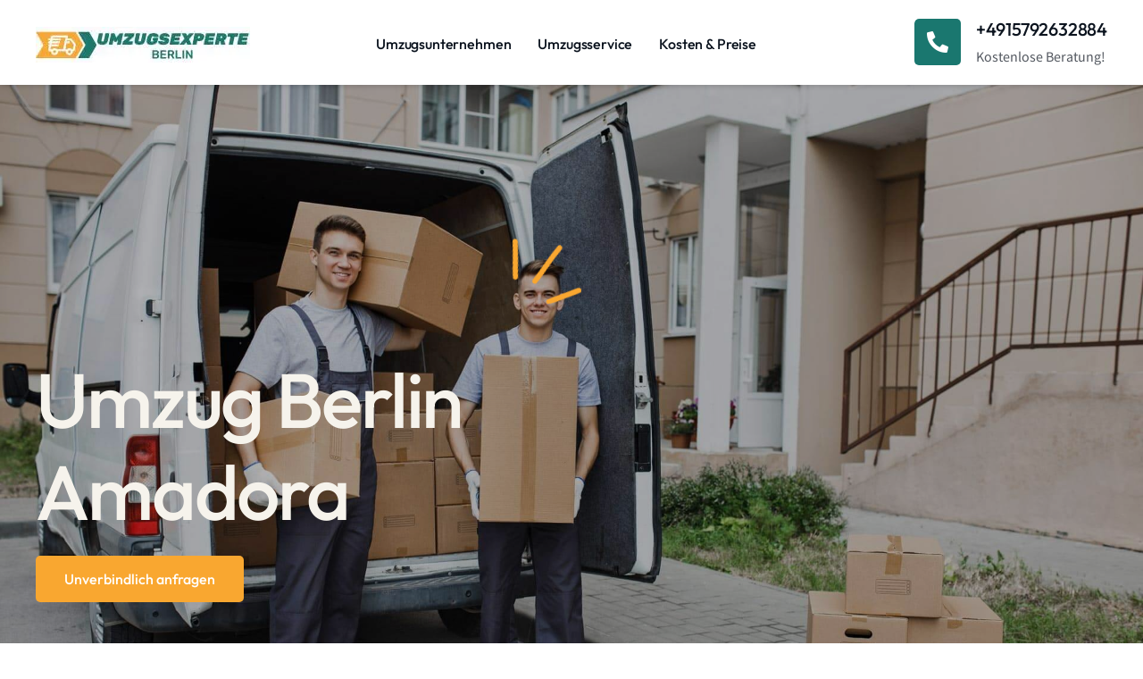

--- FILE ---
content_type: text/html; charset=UTF-8
request_url: https://umzugsexperte-berlin.de/eu-ausland/amadora/
body_size: 70806
content:
<!doctype html>
<html lang="de">
<head><meta charset="UTF-8"><script>if(navigator.userAgent.match(/MSIE|Internet Explorer/i)||navigator.userAgent.match(/Trident\/7\..*?rv:11/i)){var href=document.location.href;if(!href.match(/[?&]nowprocket/)){if(href.indexOf("?")==-1){if(href.indexOf("#")==-1){document.location.href=href+"?nowprocket=1"}else{document.location.href=href.replace("#","?nowprocket=1#")}}else{if(href.indexOf("#")==-1){document.location.href=href+"&nowprocket=1"}else{document.location.href=href.replace("#","&nowprocket=1#")}}}}</script><script>(()=>{class RocketLazyLoadScripts{constructor(){this.v="2.0.4",this.userEvents=["keydown","keyup","mousedown","mouseup","mousemove","mouseover","mouseout","touchmove","touchstart","touchend","touchcancel","wheel","click","dblclick","input"],this.attributeEvents=["onblur","onclick","oncontextmenu","ondblclick","onfocus","onmousedown","onmouseenter","onmouseleave","onmousemove","onmouseout","onmouseover","onmouseup","onmousewheel","onscroll","onsubmit"]}async t(){this.i(),this.o(),/iP(ad|hone)/.test(navigator.userAgent)&&this.h(),this.u(),this.l(this),this.m(),this.k(this),this.p(this),this._(),await Promise.all([this.R(),this.L()]),this.lastBreath=Date.now(),this.S(this),this.P(),this.D(),this.O(),this.M(),await this.C(this.delayedScripts.normal),await this.C(this.delayedScripts.defer),await this.C(this.delayedScripts.async),await this.T(),await this.F(),await this.j(),await this.A(),window.dispatchEvent(new Event("rocket-allScriptsLoaded")),this.everythingLoaded=!0,this.lastTouchEnd&&await new Promise(t=>setTimeout(t,500-Date.now()+this.lastTouchEnd)),this.I(),this.H(),this.U(),this.W()}i(){this.CSPIssue=sessionStorage.getItem("rocketCSPIssue"),document.addEventListener("securitypolicyviolation",t=>{this.CSPIssue||"script-src-elem"!==t.violatedDirective||"data"!==t.blockedURI||(this.CSPIssue=!0,sessionStorage.setItem("rocketCSPIssue",!0))},{isRocket:!0})}o(){window.addEventListener("pageshow",t=>{this.persisted=t.persisted,this.realWindowLoadedFired=!0},{isRocket:!0}),window.addEventListener("pagehide",()=>{this.onFirstUserAction=null},{isRocket:!0})}h(){let t;function e(e){t=e}window.addEventListener("touchstart",e,{isRocket:!0}),window.addEventListener("touchend",function i(o){o.changedTouches[0]&&t.changedTouches[0]&&Math.abs(o.changedTouches[0].pageX-t.changedTouches[0].pageX)<10&&Math.abs(o.changedTouches[0].pageY-t.changedTouches[0].pageY)<10&&o.timeStamp-t.timeStamp<200&&(window.removeEventListener("touchstart",e,{isRocket:!0}),window.removeEventListener("touchend",i,{isRocket:!0}),"INPUT"===o.target.tagName&&"text"===o.target.type||(o.target.dispatchEvent(new TouchEvent("touchend",{target:o.target,bubbles:!0})),o.target.dispatchEvent(new MouseEvent("mouseover",{target:o.target,bubbles:!0})),o.target.dispatchEvent(new PointerEvent("click",{target:o.target,bubbles:!0,cancelable:!0,detail:1,clientX:o.changedTouches[0].clientX,clientY:o.changedTouches[0].clientY})),event.preventDefault()))},{isRocket:!0})}q(t){this.userActionTriggered||("mousemove"!==t.type||this.firstMousemoveIgnored?"keyup"===t.type||"mouseover"===t.type||"mouseout"===t.type||(this.userActionTriggered=!0,this.onFirstUserAction&&this.onFirstUserAction()):this.firstMousemoveIgnored=!0),"click"===t.type&&t.preventDefault(),t.stopPropagation(),t.stopImmediatePropagation(),"touchstart"===this.lastEvent&&"touchend"===t.type&&(this.lastTouchEnd=Date.now()),"click"===t.type&&(this.lastTouchEnd=0),this.lastEvent=t.type,t.composedPath&&t.composedPath()[0].getRootNode()instanceof ShadowRoot&&(t.rocketTarget=t.composedPath()[0]),this.savedUserEvents.push(t)}u(){this.savedUserEvents=[],this.userEventHandler=this.q.bind(this),this.userEvents.forEach(t=>window.addEventListener(t,this.userEventHandler,{passive:!1,isRocket:!0})),document.addEventListener("visibilitychange",this.userEventHandler,{isRocket:!0})}U(){this.userEvents.forEach(t=>window.removeEventListener(t,this.userEventHandler,{passive:!1,isRocket:!0})),document.removeEventListener("visibilitychange",this.userEventHandler,{isRocket:!0}),this.savedUserEvents.forEach(t=>{(t.rocketTarget||t.target).dispatchEvent(new window[t.constructor.name](t.type,t))})}m(){const t="return false",e=Array.from(this.attributeEvents,t=>"data-rocket-"+t),i="["+this.attributeEvents.join("],[")+"]",o="[data-rocket-"+this.attributeEvents.join("],[data-rocket-")+"]",s=(e,i,o)=>{o&&o!==t&&(e.setAttribute("data-rocket-"+i,o),e["rocket"+i]=new Function("event",o),e.setAttribute(i,t))};new MutationObserver(t=>{for(const n of t)"attributes"===n.type&&(n.attributeName.startsWith("data-rocket-")||this.everythingLoaded?n.attributeName.startsWith("data-rocket-")&&this.everythingLoaded&&this.N(n.target,n.attributeName.substring(12)):s(n.target,n.attributeName,n.target.getAttribute(n.attributeName))),"childList"===n.type&&n.addedNodes.forEach(t=>{if(t.nodeType===Node.ELEMENT_NODE)if(this.everythingLoaded)for(const i of[t,...t.querySelectorAll(o)])for(const t of i.getAttributeNames())e.includes(t)&&this.N(i,t.substring(12));else for(const e of[t,...t.querySelectorAll(i)])for(const t of e.getAttributeNames())this.attributeEvents.includes(t)&&s(e,t,e.getAttribute(t))})}).observe(document,{subtree:!0,childList:!0,attributeFilter:[...this.attributeEvents,...e]})}I(){this.attributeEvents.forEach(t=>{document.querySelectorAll("[data-rocket-"+t+"]").forEach(e=>{this.N(e,t)})})}N(t,e){const i=t.getAttribute("data-rocket-"+e);i&&(t.setAttribute(e,i),t.removeAttribute("data-rocket-"+e))}k(t){Object.defineProperty(HTMLElement.prototype,"onclick",{get(){return this.rocketonclick||null},set(e){this.rocketonclick=e,this.setAttribute(t.everythingLoaded?"onclick":"data-rocket-onclick","this.rocketonclick(event)")}})}S(t){function e(e,i){let o=e[i];e[i]=null,Object.defineProperty(e,i,{get:()=>o,set(s){t.everythingLoaded?o=s:e["rocket"+i]=o=s}})}e(document,"onreadystatechange"),e(window,"onload"),e(window,"onpageshow");try{Object.defineProperty(document,"readyState",{get:()=>t.rocketReadyState,set(e){t.rocketReadyState=e},configurable:!0}),document.readyState="loading"}catch(t){console.log("WPRocket DJE readyState conflict, bypassing")}}l(t){this.originalAddEventListener=EventTarget.prototype.addEventListener,this.originalRemoveEventListener=EventTarget.prototype.removeEventListener,this.savedEventListeners=[],EventTarget.prototype.addEventListener=function(e,i,o){o&&o.isRocket||!t.B(e,this)&&!t.userEvents.includes(e)||t.B(e,this)&&!t.userActionTriggered||e.startsWith("rocket-")||t.everythingLoaded?t.originalAddEventListener.call(this,e,i,o):(t.savedEventListeners.push({target:this,remove:!1,type:e,func:i,options:o}),"mouseenter"!==e&&"mouseleave"!==e||t.originalAddEventListener.call(this,e,t.savedUserEvents.push,o))},EventTarget.prototype.removeEventListener=function(e,i,o){o&&o.isRocket||!t.B(e,this)&&!t.userEvents.includes(e)||t.B(e,this)&&!t.userActionTriggered||e.startsWith("rocket-")||t.everythingLoaded?t.originalRemoveEventListener.call(this,e,i,o):t.savedEventListeners.push({target:this,remove:!0,type:e,func:i,options:o})}}J(t,e){this.savedEventListeners=this.savedEventListeners.filter(i=>{let o=i.type,s=i.target||window;return e!==o||t!==s||(this.B(o,s)&&(i.type="rocket-"+o),this.$(i),!1)})}H(){EventTarget.prototype.addEventListener=this.originalAddEventListener,EventTarget.prototype.removeEventListener=this.originalRemoveEventListener,this.savedEventListeners.forEach(t=>this.$(t))}$(t){t.remove?this.originalRemoveEventListener.call(t.target,t.type,t.func,t.options):this.originalAddEventListener.call(t.target,t.type,t.func,t.options)}p(t){let e;function i(e){return t.everythingLoaded?e:e.split(" ").map(t=>"load"===t||t.startsWith("load.")?"rocket-jquery-load":t).join(" ")}function o(o){function s(e){const s=o.fn[e];o.fn[e]=o.fn.init.prototype[e]=function(){return this[0]===window&&t.userActionTriggered&&("string"==typeof arguments[0]||arguments[0]instanceof String?arguments[0]=i(arguments[0]):"object"==typeof arguments[0]&&Object.keys(arguments[0]).forEach(t=>{const e=arguments[0][t];delete arguments[0][t],arguments[0][i(t)]=e})),s.apply(this,arguments),this}}if(o&&o.fn&&!t.allJQueries.includes(o)){const e={DOMContentLoaded:[],"rocket-DOMContentLoaded":[]};for(const t in e)document.addEventListener(t,()=>{e[t].forEach(t=>t())},{isRocket:!0});o.fn.ready=o.fn.init.prototype.ready=function(i){function s(){parseInt(o.fn.jquery)>2?setTimeout(()=>i.bind(document)(o)):i.bind(document)(o)}return"function"==typeof i&&(t.realDomReadyFired?!t.userActionTriggered||t.fauxDomReadyFired?s():e["rocket-DOMContentLoaded"].push(s):e.DOMContentLoaded.push(s)),o([])},s("on"),s("one"),s("off"),t.allJQueries.push(o)}e=o}t.allJQueries=[],o(window.jQuery),Object.defineProperty(window,"jQuery",{get:()=>e,set(t){o(t)}})}P(){const t=new Map;document.write=document.writeln=function(e){const i=document.currentScript,o=document.createRange(),s=i.parentElement;let n=t.get(i);void 0===n&&(n=i.nextSibling,t.set(i,n));const c=document.createDocumentFragment();o.setStart(c,0),c.appendChild(o.createContextualFragment(e)),s.insertBefore(c,n)}}async R(){return new Promise(t=>{this.userActionTriggered?t():this.onFirstUserAction=t})}async L(){return new Promise(t=>{document.addEventListener("DOMContentLoaded",()=>{this.realDomReadyFired=!0,t()},{isRocket:!0})})}async j(){return this.realWindowLoadedFired?Promise.resolve():new Promise(t=>{window.addEventListener("load",t,{isRocket:!0})})}M(){this.pendingScripts=[];this.scriptsMutationObserver=new MutationObserver(t=>{for(const e of t)e.addedNodes.forEach(t=>{"SCRIPT"!==t.tagName||t.noModule||t.isWPRocket||this.pendingScripts.push({script:t,promise:new Promise(e=>{const i=()=>{const i=this.pendingScripts.findIndex(e=>e.script===t);i>=0&&this.pendingScripts.splice(i,1),e()};t.addEventListener("load",i,{isRocket:!0}),t.addEventListener("error",i,{isRocket:!0}),setTimeout(i,1e3)})})})}),this.scriptsMutationObserver.observe(document,{childList:!0,subtree:!0})}async F(){await this.X(),this.pendingScripts.length?(await this.pendingScripts[0].promise,await this.F()):this.scriptsMutationObserver.disconnect()}D(){this.delayedScripts={normal:[],async:[],defer:[]},document.querySelectorAll("script[type$=rocketlazyloadscript]").forEach(t=>{t.hasAttribute("data-rocket-src")?t.hasAttribute("async")&&!1!==t.async?this.delayedScripts.async.push(t):t.hasAttribute("defer")&&!1!==t.defer||"module"===t.getAttribute("data-rocket-type")?this.delayedScripts.defer.push(t):this.delayedScripts.normal.push(t):this.delayedScripts.normal.push(t)})}async _(){await this.L();let t=[];document.querySelectorAll("script[type$=rocketlazyloadscript][data-rocket-src]").forEach(e=>{let i=e.getAttribute("data-rocket-src");if(i&&!i.startsWith("data:")){i.startsWith("//")&&(i=location.protocol+i);try{const o=new URL(i).origin;o!==location.origin&&t.push({src:o,crossOrigin:e.crossOrigin||"module"===e.getAttribute("data-rocket-type")})}catch(t){}}}),t=[...new Map(t.map(t=>[JSON.stringify(t),t])).values()],this.Y(t,"preconnect")}async G(t){if(await this.K(),!0!==t.noModule||!("noModule"in HTMLScriptElement.prototype))return new Promise(e=>{let i;function o(){(i||t).setAttribute("data-rocket-status","executed"),e()}try{if(navigator.userAgent.includes("Firefox/")||""===navigator.vendor||this.CSPIssue)i=document.createElement("script"),[...t.attributes].forEach(t=>{let e=t.nodeName;"type"!==e&&("data-rocket-type"===e&&(e="type"),"data-rocket-src"===e&&(e="src"),i.setAttribute(e,t.nodeValue))}),t.text&&(i.text=t.text),t.nonce&&(i.nonce=t.nonce),i.hasAttribute("src")?(i.addEventListener("load",o,{isRocket:!0}),i.addEventListener("error",()=>{i.setAttribute("data-rocket-status","failed-network"),e()},{isRocket:!0}),setTimeout(()=>{i.isConnected||e()},1)):(i.text=t.text,o()),i.isWPRocket=!0,t.parentNode.replaceChild(i,t);else{const i=t.getAttribute("data-rocket-type"),s=t.getAttribute("data-rocket-src");i?(t.type=i,t.removeAttribute("data-rocket-type")):t.removeAttribute("type"),t.addEventListener("load",o,{isRocket:!0}),t.addEventListener("error",i=>{this.CSPIssue&&i.target.src.startsWith("data:")?(console.log("WPRocket: CSP fallback activated"),t.removeAttribute("src"),this.G(t).then(e)):(t.setAttribute("data-rocket-status","failed-network"),e())},{isRocket:!0}),s?(t.fetchPriority="high",t.removeAttribute("data-rocket-src"),t.src=s):t.src="data:text/javascript;base64,"+window.btoa(unescape(encodeURIComponent(t.text)))}}catch(i){t.setAttribute("data-rocket-status","failed-transform"),e()}});t.setAttribute("data-rocket-status","skipped")}async C(t){const e=t.shift();return e?(e.isConnected&&await this.G(e),this.C(t)):Promise.resolve()}O(){this.Y([...this.delayedScripts.normal,...this.delayedScripts.defer,...this.delayedScripts.async],"preload")}Y(t,e){this.trash=this.trash||[];let i=!0;var o=document.createDocumentFragment();t.forEach(t=>{const s=t.getAttribute&&t.getAttribute("data-rocket-src")||t.src;if(s&&!s.startsWith("data:")){const n=document.createElement("link");n.href=s,n.rel=e,"preconnect"!==e&&(n.as="script",n.fetchPriority=i?"high":"low"),t.getAttribute&&"module"===t.getAttribute("data-rocket-type")&&(n.crossOrigin=!0),t.crossOrigin&&(n.crossOrigin=t.crossOrigin),t.integrity&&(n.integrity=t.integrity),t.nonce&&(n.nonce=t.nonce),o.appendChild(n),this.trash.push(n),i=!1}}),document.head.appendChild(o)}W(){this.trash.forEach(t=>t.remove())}async T(){try{document.readyState="interactive"}catch(t){}this.fauxDomReadyFired=!0;try{await this.K(),this.J(document,"readystatechange"),document.dispatchEvent(new Event("rocket-readystatechange")),await this.K(),document.rocketonreadystatechange&&document.rocketonreadystatechange(),await this.K(),this.J(document,"DOMContentLoaded"),document.dispatchEvent(new Event("rocket-DOMContentLoaded")),await this.K(),this.J(window,"DOMContentLoaded"),window.dispatchEvent(new Event("rocket-DOMContentLoaded"))}catch(t){console.error(t)}}async A(){try{document.readyState="complete"}catch(t){}try{await this.K(),this.J(document,"readystatechange"),document.dispatchEvent(new Event("rocket-readystatechange")),await this.K(),document.rocketonreadystatechange&&document.rocketonreadystatechange(),await this.K(),this.J(window,"load"),window.dispatchEvent(new Event("rocket-load")),await this.K(),window.rocketonload&&window.rocketonload(),await this.K(),this.allJQueries.forEach(t=>t(window).trigger("rocket-jquery-load")),await this.K(),this.J(window,"pageshow");const t=new Event("rocket-pageshow");t.persisted=this.persisted,window.dispatchEvent(t),await this.K(),window.rocketonpageshow&&window.rocketonpageshow({persisted:this.persisted})}catch(t){console.error(t)}}async K(){Date.now()-this.lastBreath>45&&(await this.X(),this.lastBreath=Date.now())}async X(){return document.hidden?new Promise(t=>setTimeout(t)):new Promise(t=>requestAnimationFrame(t))}B(t,e){return e===document&&"readystatechange"===t||(e===document&&"DOMContentLoaded"===t||(e===window&&"DOMContentLoaded"===t||(e===window&&"load"===t||e===window&&"pageshow"===t)))}static run(){(new RocketLazyLoadScripts).t()}}RocketLazyLoadScripts.run()})();</script>
	
	<meta name="viewport" content="width=device-width, initial-scale=1">
	<link rel="profile" href="https://gmpg.org/xfn/11">
	<script data-cfasync="false" data-no-defer="1" data-no-minify="1" data-no-optimize="1">var ewww_webp_supported=!1;function check_webp_feature(A,e){var w;e=void 0!==e?e:function(){},ewww_webp_supported?e(ewww_webp_supported):((w=new Image).onload=function(){ewww_webp_supported=0<w.width&&0<w.height,e&&e(ewww_webp_supported)},w.onerror=function(){e&&e(!1)},w.src="data:image/webp;base64,"+{alpha:"UklGRkoAAABXRUJQVlA4WAoAAAAQAAAAAAAAAAAAQUxQSAwAAAARBxAR/Q9ERP8DAABWUDggGAAAABQBAJ0BKgEAAQAAAP4AAA3AAP7mtQAAAA=="}[A])}check_webp_feature("alpha");</script><script data-cfasync="false" data-no-defer="1" data-no-minify="1" data-no-optimize="1">var Arrive=function(c,w){"use strict";if(c.MutationObserver&&"undefined"!=typeof HTMLElement){var r,a=0,u=(r=HTMLElement.prototype.matches||HTMLElement.prototype.webkitMatchesSelector||HTMLElement.prototype.mozMatchesSelector||HTMLElement.prototype.msMatchesSelector,{matchesSelector:function(e,t){return e instanceof HTMLElement&&r.call(e,t)},addMethod:function(e,t,r){var a=e[t];e[t]=function(){return r.length==arguments.length?r.apply(this,arguments):"function"==typeof a?a.apply(this,arguments):void 0}},callCallbacks:function(e,t){t&&t.options.onceOnly&&1==t.firedElems.length&&(e=[e[0]]);for(var r,a=0;r=e[a];a++)r&&r.callback&&r.callback.call(r.elem,r.elem);t&&t.options.onceOnly&&1==t.firedElems.length&&t.me.unbindEventWithSelectorAndCallback.call(t.target,t.selector,t.callback)},checkChildNodesRecursively:function(e,t,r,a){for(var i,n=0;i=e[n];n++)r(i,t,a)&&a.push({callback:t.callback,elem:i}),0<i.childNodes.length&&u.checkChildNodesRecursively(i.childNodes,t,r,a)},mergeArrays:function(e,t){var r,a={};for(r in e)e.hasOwnProperty(r)&&(a[r]=e[r]);for(r in t)t.hasOwnProperty(r)&&(a[r]=t[r]);return a},toElementsArray:function(e){return e=void 0!==e&&("number"!=typeof e.length||e===c)?[e]:e}}),e=(l.prototype.addEvent=function(e,t,r,a){a={target:e,selector:t,options:r,callback:a,firedElems:[]};return this._beforeAdding&&this._beforeAdding(a),this._eventsBucket.push(a),a},l.prototype.removeEvent=function(e){for(var t,r=this._eventsBucket.length-1;t=this._eventsBucket[r];r--)e(t)&&(this._beforeRemoving&&this._beforeRemoving(t),(t=this._eventsBucket.splice(r,1))&&t.length&&(t[0].callback=null))},l.prototype.beforeAdding=function(e){this._beforeAdding=e},l.prototype.beforeRemoving=function(e){this._beforeRemoving=e},l),t=function(i,n){var o=new e,l=this,s={fireOnAttributesModification:!1};return o.beforeAdding(function(t){var e=t.target;e!==c.document&&e!==c||(e=document.getElementsByTagName("html")[0]);var r=new MutationObserver(function(e){n.call(this,e,t)}),a=i(t.options);r.observe(e,a),t.observer=r,t.me=l}),o.beforeRemoving(function(e){e.observer.disconnect()}),this.bindEvent=function(e,t,r){t=u.mergeArrays(s,t);for(var a=u.toElementsArray(this),i=0;i<a.length;i++)o.addEvent(a[i],e,t,r)},this.unbindEvent=function(){var r=u.toElementsArray(this);o.removeEvent(function(e){for(var t=0;t<r.length;t++)if(this===w||e.target===r[t])return!0;return!1})},this.unbindEventWithSelectorOrCallback=function(r){var a=u.toElementsArray(this),i=r,e="function"==typeof r?function(e){for(var t=0;t<a.length;t++)if((this===w||e.target===a[t])&&e.callback===i)return!0;return!1}:function(e){for(var t=0;t<a.length;t++)if((this===w||e.target===a[t])&&e.selector===r)return!0;return!1};o.removeEvent(e)},this.unbindEventWithSelectorAndCallback=function(r,a){var i=u.toElementsArray(this);o.removeEvent(function(e){for(var t=0;t<i.length;t++)if((this===w||e.target===i[t])&&e.selector===r&&e.callback===a)return!0;return!1})},this},i=new function(){var s={fireOnAttributesModification:!1,onceOnly:!1,existing:!1};function n(e,t,r){return!(!u.matchesSelector(e,t.selector)||(e._id===w&&(e._id=a++),-1!=t.firedElems.indexOf(e._id)))&&(t.firedElems.push(e._id),!0)}var c=(i=new t(function(e){var t={attributes:!1,childList:!0,subtree:!0};return e.fireOnAttributesModification&&(t.attributes=!0),t},function(e,i){e.forEach(function(e){var t=e.addedNodes,r=e.target,a=[];null!==t&&0<t.length?u.checkChildNodesRecursively(t,i,n,a):"attributes"===e.type&&n(r,i)&&a.push({callback:i.callback,elem:r}),u.callCallbacks(a,i)})})).bindEvent;return i.bindEvent=function(e,t,r){t=void 0===r?(r=t,s):u.mergeArrays(s,t);var a=u.toElementsArray(this);if(t.existing){for(var i=[],n=0;n<a.length;n++)for(var o=a[n].querySelectorAll(e),l=0;l<o.length;l++)i.push({callback:r,elem:o[l]});if(t.onceOnly&&i.length)return r.call(i[0].elem,i[0].elem);setTimeout(u.callCallbacks,1,i)}c.call(this,e,t,r)},i},o=new function(){var a={};function i(e,t){return u.matchesSelector(e,t.selector)}var n=(o=new t(function(){return{childList:!0,subtree:!0}},function(e,r){e.forEach(function(e){var t=e.removedNodes,e=[];null!==t&&0<t.length&&u.checkChildNodesRecursively(t,r,i,e),u.callCallbacks(e,r)})})).bindEvent;return o.bindEvent=function(e,t,r){t=void 0===r?(r=t,a):u.mergeArrays(a,t),n.call(this,e,t,r)},o};d(HTMLElement.prototype),d(NodeList.prototype),d(HTMLCollection.prototype),d(HTMLDocument.prototype),d(Window.prototype);var n={};return s(i,n,"unbindAllArrive"),s(o,n,"unbindAllLeave"),n}function l(){this._eventsBucket=[],this._beforeAdding=null,this._beforeRemoving=null}function s(e,t,r){u.addMethod(t,r,e.unbindEvent),u.addMethod(t,r,e.unbindEventWithSelectorOrCallback),u.addMethod(t,r,e.unbindEventWithSelectorAndCallback)}function d(e){e.arrive=i.bindEvent,s(i,e,"unbindArrive"),e.leave=o.bindEvent,s(o,e,"unbindLeave")}}(window,void 0),ewww_webp_supported=!1;function check_webp_feature(e,t){var r;ewww_webp_supported?t(ewww_webp_supported):((r=new Image).onload=function(){ewww_webp_supported=0<r.width&&0<r.height,t(ewww_webp_supported)},r.onerror=function(){t(!1)},r.src="data:image/webp;base64,"+{alpha:"UklGRkoAAABXRUJQVlA4WAoAAAAQAAAAAAAAAAAAQUxQSAwAAAARBxAR/Q9ERP8DAABWUDggGAAAABQBAJ0BKgEAAQAAAP4AAA3AAP7mtQAAAA==",animation:"UklGRlIAAABXRUJQVlA4WAoAAAASAAAAAAAAAAAAQU5JTQYAAAD/////AABBTk1GJgAAAAAAAAAAAAAAAAAAAGQAAABWUDhMDQAAAC8AAAAQBxAREYiI/gcA"}[e])}function ewwwLoadImages(e){if(e){for(var t=document.querySelectorAll(".batch-image img, .image-wrapper a, .ngg-pro-masonry-item a, .ngg-galleria-offscreen-seo-wrapper a"),r=0,a=t.length;r<a;r++)ewwwAttr(t[r],"data-src",t[r].getAttribute("data-webp")),ewwwAttr(t[r],"data-thumbnail",t[r].getAttribute("data-webp-thumbnail"));for(var i=document.querySelectorAll("div.woocommerce-product-gallery__image"),r=0,a=i.length;r<a;r++)ewwwAttr(i[r],"data-thumb",i[r].getAttribute("data-webp-thumb"))}for(var n=document.querySelectorAll("video"),r=0,a=n.length;r<a;r++)ewwwAttr(n[r],"poster",e?n[r].getAttribute("data-poster-webp"):n[r].getAttribute("data-poster-image"));for(var o,l=document.querySelectorAll("img.ewww_webp_lazy_load"),r=0,a=l.length;r<a;r++)e&&(ewwwAttr(l[r],"data-lazy-srcset",l[r].getAttribute("data-lazy-srcset-webp")),ewwwAttr(l[r],"data-srcset",l[r].getAttribute("data-srcset-webp")),ewwwAttr(l[r],"data-lazy-src",l[r].getAttribute("data-lazy-src-webp")),ewwwAttr(l[r],"data-src",l[r].getAttribute("data-src-webp")),ewwwAttr(l[r],"data-orig-file",l[r].getAttribute("data-webp-orig-file")),ewwwAttr(l[r],"data-medium-file",l[r].getAttribute("data-webp-medium-file")),ewwwAttr(l[r],"data-large-file",l[r].getAttribute("data-webp-large-file")),null!=(o=l[r].getAttribute("srcset"))&&!1!==o&&o.includes("R0lGOD")&&ewwwAttr(l[r],"src",l[r].getAttribute("data-lazy-src-webp"))),l[r].className=l[r].className.replace(/\bewww_webp_lazy_load\b/,"");for(var s=document.querySelectorAll(".ewww_webp"),r=0,a=s.length;r<a;r++)e?(ewwwAttr(s[r],"srcset",s[r].getAttribute("data-srcset-webp")),ewwwAttr(s[r],"src",s[r].getAttribute("data-src-webp")),ewwwAttr(s[r],"data-orig-file",s[r].getAttribute("data-webp-orig-file")),ewwwAttr(s[r],"data-medium-file",s[r].getAttribute("data-webp-medium-file")),ewwwAttr(s[r],"data-large-file",s[r].getAttribute("data-webp-large-file")),ewwwAttr(s[r],"data-large_image",s[r].getAttribute("data-webp-large_image")),ewwwAttr(s[r],"data-src",s[r].getAttribute("data-webp-src"))):(ewwwAttr(s[r],"srcset",s[r].getAttribute("data-srcset-img")),ewwwAttr(s[r],"src",s[r].getAttribute("data-src-img"))),s[r].className=s[r].className.replace(/\bewww_webp\b/,"ewww_webp_loaded");window.jQuery&&jQuery.fn.isotope&&jQuery.fn.imagesLoaded&&(jQuery(".fusion-posts-container-infinite").imagesLoaded(function(){jQuery(".fusion-posts-container-infinite").hasClass("isotope")&&jQuery(".fusion-posts-container-infinite").isotope()}),jQuery(".fusion-portfolio:not(.fusion-recent-works) .fusion-portfolio-wrapper").imagesLoaded(function(){jQuery(".fusion-portfolio:not(.fusion-recent-works) .fusion-portfolio-wrapper").isotope()}))}function ewwwWebPInit(e){ewwwLoadImages(e),ewwwNggLoadGalleries(e),document.arrive(".ewww_webp",function(){ewwwLoadImages(e)}),document.arrive(".ewww_webp_lazy_load",function(){ewwwLoadImages(e)}),document.arrive("videos",function(){ewwwLoadImages(e)}),"loading"==document.readyState?document.addEventListener("DOMContentLoaded",ewwwJSONParserInit):("undefined"!=typeof galleries&&ewwwNggParseGalleries(e),ewwwWooParseVariations(e))}function ewwwAttr(e,t,r){null!=r&&!1!==r&&e.setAttribute(t,r)}function ewwwJSONParserInit(){"undefined"!=typeof galleries&&check_webp_feature("alpha",ewwwNggParseGalleries),check_webp_feature("alpha",ewwwWooParseVariations)}function ewwwWooParseVariations(e){if(e)for(var t=document.querySelectorAll("form.variations_form"),r=0,a=t.length;r<a;r++){var i=t[r].getAttribute("data-product_variations"),n=!1;try{for(var o in i=JSON.parse(i))void 0!==i[o]&&void 0!==i[o].image&&(void 0!==i[o].image.src_webp&&(i[o].image.src=i[o].image.src_webp,n=!0),void 0!==i[o].image.srcset_webp&&(i[o].image.srcset=i[o].image.srcset_webp,n=!0),void 0!==i[o].image.full_src_webp&&(i[o].image.full_src=i[o].image.full_src_webp,n=!0),void 0!==i[o].image.gallery_thumbnail_src_webp&&(i[o].image.gallery_thumbnail_src=i[o].image.gallery_thumbnail_src_webp,n=!0),void 0!==i[o].image.thumb_src_webp&&(i[o].image.thumb_src=i[o].image.thumb_src_webp,n=!0));n&&ewwwAttr(t[r],"data-product_variations",JSON.stringify(i))}catch(e){}}}function ewwwNggParseGalleries(e){if(e)for(var t in galleries){var r=galleries[t];galleries[t].images_list=ewwwNggParseImageList(r.images_list)}}function ewwwNggLoadGalleries(e){e&&document.addEventListener("ngg.galleria.themeadded",function(e,t){window.ngg_galleria._create_backup=window.ngg_galleria.create,window.ngg_galleria.create=function(e,t){var r=$(e).data("id");return galleries["gallery_"+r].images_list=ewwwNggParseImageList(galleries["gallery_"+r].images_list),window.ngg_galleria._create_backup(e,t)}})}function ewwwNggParseImageList(e){for(var t in e){var r=e[t];if(void 0!==r["image-webp"]&&(e[t].image=r["image-webp"],delete e[t]["image-webp"]),void 0!==r["thumb-webp"]&&(e[t].thumb=r["thumb-webp"],delete e[t]["thumb-webp"]),void 0!==r.full_image_webp&&(e[t].full_image=r.full_image_webp,delete e[t].full_image_webp),void 0!==r.srcsets)for(var a in r.srcsets)nggSrcset=r.srcsets[a],void 0!==r.srcsets[a+"-webp"]&&(e[t].srcsets[a]=r.srcsets[a+"-webp"],delete e[t].srcsets[a+"-webp"]);if(void 0!==r.full_srcsets)for(var i in r.full_srcsets)nggFSrcset=r.full_srcsets[i],void 0!==r.full_srcsets[i+"-webp"]&&(e[t].full_srcsets[i]=r.full_srcsets[i+"-webp"],delete e[t].full_srcsets[i+"-webp"])}return e}check_webp_feature("alpha",ewwwWebPInit);</script><title>Umzug von Berlin nach Amadora (Best-Preis-Garantie)</title>
<link data-rocket-prefetch href="https://fonts.googleapis.com" rel="dns-prefetch">
<link data-rocket-prefetch href="https://fonts.gstatic.com" rel="dns-prefetch">
<link data-rocket-preload as="style" href="https://fonts.googleapis.com/css?family=Outfit%3A100%2C100italic%2C200%2C200italic%2C300%2C300italic%2C400%2C400italic%2C500%2C500italic%2C600%2C600italic%2C700%2C700italic%2C800%2C800italic%2C900%2C900italic%7CMada%3A100%2C100italic%2C200%2C200italic%2C300%2C300italic%2C400%2C400italic%2C500%2C500italic%2C600%2C600italic%2C700%2C700italic%2C800%2C800italic%2C900%2C900italic%7CSaira%20Extra%20Condensed%3A100%2C100italic%2C200%2C200italic%2C300%2C300italic%2C400%2C400italic%2C500%2C500italic%2C600%2C600italic%2C700%2C700italic%2C800%2C800italic%2C900%2C900italic&#038;display=swap" rel="preload">
<link href="https://fonts.googleapis.com/css?family=Outfit%3A100%2C100italic%2C200%2C200italic%2C300%2C300italic%2C400%2C400italic%2C500%2C500italic%2C600%2C600italic%2C700%2C700italic%2C800%2C800italic%2C900%2C900italic%7CMada%3A100%2C100italic%2C200%2C200italic%2C300%2C300italic%2C400%2C400italic%2C500%2C500italic%2C600%2C600italic%2C700%2C700italic%2C800%2C800italic%2C900%2C900italic%7CSaira%20Extra%20Condensed%3A100%2C100italic%2C200%2C200italic%2C300%2C300italic%2C400%2C400italic%2C500%2C500italic%2C600%2C600italic%2C700%2C700italic%2C800%2C800italic%2C900%2C900italic&#038;display=swap" media="print" onload="this.media=&#039;all&#039;" rel="stylesheet">
<noscript><link rel="stylesheet" href="https://fonts.googleapis.com/css?family=Outfit%3A100%2C100italic%2C200%2C200italic%2C300%2C300italic%2C400%2C400italic%2C500%2C500italic%2C600%2C600italic%2C700%2C700italic%2C800%2C800italic%2C900%2C900italic%7CMada%3A100%2C100italic%2C200%2C200italic%2C300%2C300italic%2C400%2C400italic%2C500%2C500italic%2C600%2C600italic%2C700%2C700italic%2C800%2C800italic%2C900%2C900italic%7CSaira%20Extra%20Condensed%3A100%2C100italic%2C200%2C200italic%2C300%2C300italic%2C400%2C400italic%2C500%2C500italic%2C600%2C600italic%2C700%2C700italic%2C800%2C800italic%2C900%2C900italic&#038;display=swap"></noscript>
<link crossorigin data-rocket-preload as="font" href="https://umzugsexperte-berlin.de/wp-content/plugins/ultimate-addons-for-contact-form-7/assets/admin/libs/font-awesome/fontawesome5/webfonts/fa-regular-400.woff2" rel="preload">
<link crossorigin data-rocket-preload as="font" href="https://umzugsexperte-berlin.de/wp-content/plugins/ultimate-addons-for-contact-form-7/assets/admin/libs/font-awesome/fontawesome5/webfonts/fa-solid-900.woff2" rel="preload">
<link crossorigin data-rocket-preload as="font" href="https://umzugsexperte-berlin.de/wp-content/plugins/ultimate-addons-for-contact-form-7/assets/admin/libs/font-awesome/fontawesome6/webfonts/fa-solid-900.woff2" rel="preload">
<link crossorigin data-rocket-preload as="font" href="https://umzugsexperte-berlin.de/wp-content/plugins/ultimate-addons-for-contact-form-7/assets/admin/libs/font-awesome/fontawesome6/webfonts/fa-regular-400.woff2" rel="preload">
<link crossorigin data-rocket-preload as="font" href="https://fonts.gstatic.com/s/mada/v20/7Auwp_0qnzeSfTfGLRrX.woff2" rel="preload">
<link crossorigin data-rocket-preload as="font" href="https://fonts.gstatic.com/s/mada/v20/7Auwp_0qnzeSfTzGLRrX.woff2" rel="preload">
<link crossorigin data-rocket-preload as="font" href="https://fonts.gstatic.com/s/mada/v20/7Auwp_0qnzeSfTLGLQ.woff2" rel="preload">
<link crossorigin data-rocket-preload as="font" href="https://fonts.gstatic.com/s/outfit/v14/QGYvz_MVcBeNP4NJtEtq.woff2" rel="preload">
<link crossorigin data-rocket-preload as="font" href="https://umzugsexperte-berlin.de/wp-content/plugins/jeg-elementor-kit/assets/fonts/jkiticon/jkiticon.woff2?bv8d8l" rel="preload">
<link crossorigin data-rocket-preload as="font" href="https://umzugsexperte-berlin.de/wp-content/plugins/elementor/assets/lib/font-awesome/webfonts/fa-solid-900.woff2" rel="preload">
<link crossorigin data-rocket-preload as="font" href="https://fonts.gstatic.com/s/sairaextracondensed/v14/-nFvOHYr-vcC7h8MklGBkrvmUG9rbpkisrTrN2zh1Aphim8.woff2" rel="preload">
<link crossorigin data-rocket-preload as="font" href="https://fonts.gstatic.com/s/sairaextracondensed/v14/-nFvOHYr-vcC7h8MklGBkrvmUG9rbpkisrTrN2zh1Qphim8.woff2" rel="preload">
<link crossorigin data-rocket-preload as="font" href="https://fonts.gstatic.com/s/sairaextracondensed/v14/-nFvOHYr-vcC7h8MklGBkrvmUG9rbpkisrTrN2zh2wph.woff2" rel="preload">
<style id="wpr-usedcss">img:is([sizes=auto i],[sizes^="auto," i]){contain-intrinsic-size:3000px 1500px}.jeg-elementor-kit.jkit-animated-text{-webkit-transition:.3s;transition:all .3s ease}.jeg-elementor-kit.jkit-animated-text a{text-decoration:none;color:var(--jkit-txt-h-color)}.jeg-elementor-kit.jkit-animated-text .animated-text{padding:0;margin:0;display:inline-block}.jeg-elementor-kit.jkit-animated-text .animated-text .normal-text{z-index:1;position:relative;vertical-align:bottom;font-size:43px;font-weight:500;line-height:1.2}.jeg-elementor-kit.jkit-animated-text .animated-text .dynamic-wrapper{overflow:visible;text-align:inherit;display:inline-block;position:relative;vertical-align:bottom}.jeg-elementor-kit.jkit-animated-text .animated-text .dynamic-text{display:inline-block;position:relative;top:0;left:0;z-index:1;font-size:43px;font-weight:500;line-height:1.2}.jeg-elementor-kit.jkit-animated-text .animated-text svg{position:absolute;left:0;overflow:visible}.jeg-elementor-kit.jkit-animated-text[data-style=rotating] .animated-text .dynamic-text:not(.show-text){visibility:hidden;opacity:0;display:none}.jeg-elementor-kit.jkit-animated-text[data-style=rotating][data-rotate=typing] .animated-text .dynamic-wrapper:after{content:"";position:absolute;left:auto;right:0;top:50%;-webkit-transform:translateY(-50%);transform:translateY(-50%);height:90%;width:1px;background-color:var(--jkit-txt-color)}.jeg-elementor-kit.jkit-animated-text[data-style=rotating][data-rotate=typing] .animated-text .dynamic-wrapper.cursor-blink:after{-webkit-animation:1s infinite jkit-animated-pulse;animation:1s infinite jkit-animated-pulse}.jeg-elementor-kit.jkit-animated-text[data-style=rotating][data-rotate=typing] .animated-text .dynamic-wrapper.typing-delete{background:var(--jkit-txt-h-color)}.jeg-elementor-kit.jkit-animated-text[data-style=rotating][data-rotate=typing] .animated-text .dynamic-wrapper.typing-delete .dynamic-text .dynamic-text-letter{color:var(--jkit-txt-m-color)}.jeg-elementor-kit.jkit-animated-text[data-style=rotating][data-rotate=typing] .animated-text .dynamic-text-letter:not(.show-letter){display:none}.jeg-elementor-kit.jkit-animated-text[data-style=rotating][data-rotate=swirl] .animated-text .dynamic-wrapper{-webkit-transition:width .3s;transition:width .3s ease;overflow:hidden}.jeg-elementor-kit.jkit-animated-text[data-style=rotating][data-rotate=swirl] .animated-text .dynamic-text-letter{display:inline-block;-webkit-transform-style:preserve-3d;transform-style:preserve-3d;-webkit-transform:translateZ(-20px) rotateX(90deg);transform:translateZ(-20px) rotateX(90deg);-webkit-backface-visibility:hidden;backface-visibility:hidden}.jeg-elementor-kit.jkit-animated-text[data-style=rotating][data-rotate=swirl] .animated-text .dynamic-text-letter.show-letter{-webkit-animation:.4s forwards jkit-animated-swirl-in;animation:.4s forwards jkit-animated-swirl-in}.jeg-elementor-kit.jkit-animated-text[data-style=rotating][data-rotate=blinds]{-webkit-transition:width .3s;transition:width .3s ease}.jeg-elementor-kit.jkit-animated-text[data-style=rotating][data-rotate=blinds] .animated-text .dynamic-text-letter{-webkit-transform:rotateY(180deg);transform:rotateY(180deg);display:inline-block;-webkit-backface-visibility:hidden;backface-visibility:hidden}.jeg-elementor-kit.jkit-animated-text[data-style=rotating][data-rotate=blinds] .animated-text .dynamic-text-letter.show-letter{-webkit-animation:.6s forwards jkit-animated-blinds-in;animation:.6s forwards jkit-animated-blinds-in}.jeg-elementor-kit.jkit-animated-text[data-style=rotating][data-rotate=wave]{-webkit-transition:width .3s;transition:width .3s ease}.jeg-elementor-kit.jkit-animated-text[data-style=rotating][data-rotate=wave] .animated-text .dynamic-text-letter{-webkit-transform:scale(0);transform:scale(0);display:inline-block;-webkit-backface-visibility:hidden;backface-visibility:hidden}.jeg-elementor-kit.jkit-animated-text[data-style=rotating][data-rotate=wave] .animated-text .dynamic-text-letter.show-letter{-webkit-animation:.3s forwards jkit-animated-wave-up;animation:.3s forwards jkit-animated-wave-up}.jeg-elementor-kit.jkit-animated-text[data-style=rotating][data-rotate=flip] .animated-text .dynamic-wrapper{-webkit-transition:width .3s;transition:width .3s ease;overflow:hidden}.jeg-elementor-kit.jkit-animated-text[data-style=rotating][data-rotate=flip] .animated-text .dynamic-text{-webkit-transform-origin:50% 100%;transform-origin:50% 100%;-webkit-transform:rotateX(180deg);transform:rotateX(180deg);position:relative}.jeg-elementor-kit.jkit-animated-text[data-style=rotating][data-rotate=flip] .animated-text .dynamic-text.show-text{position:relative;white-space:nowrap;-webkit-transform:rotateX(0);transform:rotateX(0);-webkit-animation:1.2s jkit-animated-flip-in;animation:1.2s jkit-animated-flip-in}.jeg-elementor-kit.jkit-animated-text[data-style=rotating][data-rotate=flip] .animated-text .dynamic-text:not(.show-text){display:inline-block;position:absolute;visibility:visible;-webkit-transform:rotateX(180deg);transform:rotateX(180deg);-webkit-animation:1.2s jkit-animated-flip-out;animation:1.2s jkit-animated-flip-out}.jeg-elementor-kit.jkit-animated-text[data-style=rotating][data-rotate=slide-down] .animated-text .dynamic-wrapper{-webkit-transition:width .3s;transition:width .3s ease;overflow:hidden}.jeg-elementor-kit.jkit-animated-text[data-style=rotating][data-rotate=slide-down] .animated-text .dynamic-text.show-text{position:relative;white-space:nowrap;-webkit-animation:.6s jkit-animated-slide-down-in;animation:.6s jkit-animated-slide-down-in}.jeg-elementor-kit.jkit-animated-text[data-style=rotating][data-rotate=slide-down] .animated-text .dynamic-text:not(.show-text){display:inline-block;position:absolute;visibility:visible;-webkit-animation:.6s jkit-animated-slide-down-out;animation:.6s jkit-animated-slide-down-out}.jeg-elementor-kit.jkit-animated-text[data-style=rotating][data-rotate=swing] .animated-text .dynamic-wrapper{-webkit-transition:width .3s;transition:width .3s ease;overflow:hidden}.jeg-elementor-kit.jkit-animated-text[data-style=rotating][data-rotate=swing] .animated-text .dynamic-text.show-text{position:relative;white-space:nowrap;-webkit-animation:.6s jkit-animated-swing-in;animation:.6s jkit-animated-swing-in}.jeg-elementor-kit.jkit-animated-text[data-style=rotating][data-rotate=swing] .animated-text .dynamic-text:not(.show-text){display:inline-block;position:absolute;visibility:visible;-webkit-animation:.6s jkit-animated-swing-out;animation:.6s jkit-animated-swing-out}.jeg-elementor-kit.jkit-animated-text[data-style=rotating][data-rotate=clip] .animated-text .dynamic-wrapper{overflow:hidden;text-align:left}.jeg-elementor-kit.jkit-animated-text[data-style=rotating][data-rotate=clip] .animated-text .dynamic-wrapper:after{content:"";position:absolute;left:auto;right:0;top:0;height:100%;width:2px;background-color:var(--jkit-txt-color)}.jeg-elementor-kit.jkit-animated-text[data-style=rotating][data-rotate=clip] .animated-text .dynamic-text.show-text{white-space:nowrap}.jeg-elementor-kit.jkit-button .jkit-button-wrapper{border-radius:5px;font-size:15px;padding:15px 30px;display:inline-block;color:var(--jkit-txt-alt-color);position:relative;display:inline-block;line-height:1;-webkit-user-select:none;-ms-user-select:none;-moz-user-select:none;user-select:none;white-space:nowrap;vertical-align:middle;text-align:center;background-color:var(--jkit-btn-bg-color);-webkit-transition:.4s;transition:all .4s ease}.jeg-elementor-kit.jkit-button .jkit-button-wrapper:hover{background-color:var(--jkit-btn-bg-hover-color)}.jeg-elementor-kit.jkit-button .jkit-button-wrapper i,.jeg-elementor-kit.jkit-button .jkit-button-wrapper svg{display:inline-block;vertical-align:middle}.jeg-elementor-kit.jkit-button .jkit-button-wrapper svg{fill:var(--jkit-txt-alt-color);-webkit-transition:.4s;transition:all .4s ease}.jeg-elementor-kit.jkit-button .jkit-button-wrapper.hover-gradient{overflow:hidden}.jeg-elementor-kit.jkit-button .jkit-button-wrapper.hover-gradient span{position:relative;z-index:1}.jeg-elementor-kit.jkit-button .jkit-button-wrapper.hover-gradient:before{content:"";position:absolute;top:0;left:0;bottom:0;right:0;opacity:0;-webkit-transition-duration:inherit;transition-duration:inherit}.jeg-elementor-kit.jkit-button .jkit-button-wrapper.hover-gradient:hover:before{opacity:1}.jeg-elementor-kit.jkit-client-logo .client-track:not(.tns-slider) .client-slider{margin-right:10px}.jeg-elementor-kit.jkit-client-logo .tns-nav{text-align:center}.jeg-elementor-kit.jkit-client-logo .tns-nav button{width:9px;height:9px;padding:0;margin:0 5px;border-radius:50%;background:var(--jkit-txt-m-color);border:0}.jeg-elementor-kit.jkit-client-logo .tns-nav button.tns-nav-active{background:var(--jkit-txt-color)}.jeg-elementor-kit.jkit-client-logo .tns-horizontal.tns-subpixel>.tns-item{vertical-align:middle}.jeg-elementor-kit.jkit-client-logo .tns-controls button{color:var(--jkit-txt-color);border:0;background:0 0}.jeg-elementor-kit.jkit-client-logo .tns-controls button span{display:inline-block;position:relative}.jeg-elementor-kit.jkit-client-logo .tns-controls button span.hover-gradient:before{content:"";position:absolute;top:0;left:0;bottom:0;right:0;opacity:0;-webkit-transition-duration:inherit;transition-duration:inherit}.jeg-elementor-kit.jkit-client-logo .tns-controls button:hover span.hover-gradient:before{opacity:1}.jeg-elementor-kit.jkit-client-logo .tns-controls button i,.jeg-elementor-kit.jkit-client-logo .tns-controls button svg{position:relative;-webkit-transition:.4s;transition:all .4s ease}.jeg-elementor-kit.jkit-client-logo.arrow-bottom-middle .tns-controls{text-align:center}.jeg-elementor-kit.jkit-client-logo.arrow-bottom-middle .tns-controls button[data-controls=next],.jeg-elementor-kit.jkit-client-logo.arrow-bottom-middle .tns-controls button[data-controls=prev]{color:var(--jkit-txt-color);display:inline-block;margin:0;padding:0}.jeg-elementor-kit.jkit-client-logo.arrow-bottom-edge .tns-controls button[data-controls=next]{display:inline-block;position:absolute;right:0}.jeg-elementor-kit.jkit-client-logo.arrow-middle-edge .tns-controls button{display:inline-block;position:absolute;top:50%;-webkit-transform:translate(0,-50%);transform:translate(0,-50%);z-index:2}.jeg-elementor-kit.jkit-client-logo.arrow-middle-edge .tns-controls button[data-controls=prev]{left:0}.jeg-elementor-kit.jkit-client-logo.arrow-middle-edge .tns-controls button[data-controls=next]{right:0}.jeg-elementor-kit.jkit-client-logo.arrow-top-right .tns-controls{text-align:right}.jeg-elementor-kit.jkit-client-logo.arrow-top-right .tns-controls button[data-controls=next],.jeg-elementor-kit.jkit-client-logo.arrow-top-right .tns-controls button[data-controls=prev]{color:var(--jkit-txt-color);display:inline-block;margin:0;padding:0}.jeg-elementor-kit.jkit-client-logo.arrow-top-left .tns-controls{text-align:left}.jeg-elementor-kit.jkit-client-logo.arrow-top-left .tns-controls button[data-controls=next],.jeg-elementor-kit.jkit-client-logo.arrow-top-left .tns-controls button[data-controls=prev]{color:var(--jkit-txt-color);display:inline-block;margin:0;padding:0}.jeg-elementor-kit.jkit-fun-fact{-webkit-transition:.4s;transition:all .4s ease;-webkit-backface-visibility:hidden;backface-visibility:hidden;position:relative;z-index:2;background-repeat:no-repeat;background-size:cover;background-position:center center;text-align:center;overflow:hidden}.jeg-elementor-kit.jkit-fun-fact:before{position:absolute;content:"";height:100%;width:100%;-webkit-transition:.6s;transition:all .6s ease;background-size:101% 101%;z-index:1}.jeg-elementor-kit.jkit-fun-fact .fun-fact-inner{display:-webkit-box;display:-ms-flexbox;display:flex;-webkit-box-orient:vertical;-webkit-box-direction:normal;-ms-flex-direction:column;flex-direction:column;-webkit-box-align:center;-ms-flex-align:center;align-items:center;position:relative;z-index:2}.jeg-elementor-kit.jkit-fun-fact .fun-fact-inner>.icon{margin-bottom:15px;padding:15px;font-size:40px;color:var(--jkit-txt-color);display:inline-block}.jeg-elementor-kit.jkit-fun-fact .fun-fact-inner>.icon svg{width:40px;fill:var(--jkit-txt-color)}.jeg-elementor-kit.jkit-fun-fact .fun-fact-inner .content .number-wrapper{font-size:28px;font-weight:700;color:var(--jkit-txt-color)}.jeg-elementor-kit.jkit-fun-fact .fun-fact-inner .content .number-wrapper .super{top:-5px;left:0;vertical-align:super;font-size:22px;color:var(--jkit-txt-color)}.jeg-elementor-kit.jkit-fun-fact .fun-fact-inner .content .title{font-size:15px;margin:0;font-weight:400;color:var(--jkit-txt-color)}.jeg-elementor-kit.jkit-heading{position:relative}.jeg-elementor-kit.jkit-heading .heading-title{font-size:28px;font-weight:500}.jeg-elementor-kit.jkit-heading .heading-title>span{display:inline-block;font-weight:700}.jeg-elementor-kit.jkit-heading .heading-section-title{position:relative;margin:0;margin-bottom:20px}.jeg-elementor-kit.jkit-heading .heading-section-subtitle{font-size:18px;font-weight:700;color:var(--jkit-txt-m-color)}.jeg-elementor-kit.jkit-icon-box .jkit-icon-box-wrapper{position:relative;padding:50px 40px;text-align:center;border:1px solid var(--jkit-border-color);border-radius:5px;-webkit-transition:.4s;transition:all .4s ease;overflow:hidden;background-repeat:no-repeat;background-size:cover;background-position:center center}.jeg-elementor-kit.jkit-icon-box .jkit-icon-box-wrapper.hover-gradient::before{z-index:1}.jeg-elementor-kit.jkit-icon-box .jkit-icon-box-wrapper.hover-gradient::after{content:"";position:absolute;top:0;left:0;bottom:0;right:0;opacity:0;-webkit-transition-duration:inherit;transition-duration:inherit}.jeg-elementor-kit.jkit-icon-box .jkit-icon-box-wrapper.hover-gradient:hover:after{opacity:1}.jeg-elementor-kit.jkit-icon-box>a{text-decoration:none}.jeg-elementor-kit.jkit-icon-box .icon-box-link{color:unset}.jeg-elementor-kit.jkit-icon-box .icon-box-link.hover-gradient{overflow:hidden}.jeg-elementor-kit.jkit-icon-box .icon-box-link.hover-gradient span{position:relative;z-index:1}.jeg-elementor-kit.jkit-icon-box .icon-box-link.hover-gradient:before{content:"";position:absolute;top:0;left:0;bottom:0;right:0;opacity:0;-webkit-transition-duration:inherit;transition-duration:inherit}.jeg-elementor-kit.jkit-icon-box .icon-box-link.hover-gradient:hover:before{opacity:1}.jeg-elementor-kit.jkit-icon-box.icon-position-left .jkit-icon-box-wrapper{display:-webkit-box;display:-ms-flexbox;display:flex;-webkit-box-align:start;-ms-flex-align:start;align-items:flex-start;-webkit-box-orient:horizontal;-webkit-box-direction:normal;-ms-flex-direction:row;flex-direction:row}.jeg-elementor-kit.jkit-icon-box.icon-position-left .jkit-icon-box-wrapper .icon-box.icon-box-header{margin-right:15px}.jeg-elementor-kit.jkit-icon-box .icon-box.icon-box-header{position:relative;z-index:2;line-height:0}.jeg-elementor-kit.jkit-icon-box .icon-box.icon-box-header>.icon{display:inline-block;margin-bottom:13px;color:var(--jkit-txt-color);-webkit-transition:.4s;transition:all .4s ease}.jeg-elementor-kit.jkit-icon-box .icon-box.icon-box-header>.icon i{font-size:40px}.jeg-elementor-kit.jkit-icon-box .icon-box.icon-box-header>.icon svg{-webkit-transition:.4s;transition:all .4s ease;fill:var(--jkit-txt-color);width:40px}.jeg-elementor-kit.jkit-icon-box .icon-box.icon-box-body{position:relative;z-index:2;-webkit-transition-duration:inherit;transition-duration:inherit}.jeg-elementor-kit.jkit-icon-box .icon-box.icon-box-body .title{padding:0;color:var(--jkit-txt-color);font-size:23px;-webkit-transition-duration:inherit;transition-duration:inherit}.jeg-elementor-kit.jkit-icon-box .icon-box.icon-box-body .icon-box-description{color:var(--jkit-txt-color);-webkit-transition-duration:inherit;transition-duration:inherit}@-webkit-keyframes jkit-animated-pulse{0%{-webkit-transform:translateY(-50%) scale(1);transform:translateY(-50%) scale(1);opacity:1}40%{-webkit-transform:translateY(-50%) scale(.9);transform:translateY(-50%) scale(.9);opacity:0}100%{-webkit-transform:translateY(-50%) scale(0);transform:translateY(-50%) scale(0);opacity:0}}@keyframes jkit-animated-pulse{0%{-webkit-transform:translateY(-50%) scale(1);transform:translateY(-50%) scale(1);opacity:1}40%{-webkit-transform:translateY(-50%) scale(.9);transform:translateY(-50%) scale(.9);opacity:0}100%{-webkit-transform:translateY(-50%) scale(0);transform:translateY(-50%) scale(0);opacity:0}}@-webkit-keyframes jkit-animated-swirl-in{0%{opacity:0;-webkit-transform:translateZ(-20px) rotateX(90deg);transform:translateZ(-20px) rotateX(90deg)}60%{opacity:1;-webkit-transform:translateZ(-20px) rotateX(-10deg);transform:translateZ(-20px) rotateX(-10deg)}100%{opacity:1;-webkit-transform:translateZ(-20px) rotateX(0);transform:translateZ(-20px) rotateX(0)}}@keyframes jkit-animated-swirl-in{0%{opacity:0;-webkit-transform:translateZ(-20px) rotateX(90deg);transform:translateZ(-20px) rotateX(90deg)}60%{opacity:1;-webkit-transform:translateZ(-20px) rotateX(-10deg);transform:translateZ(-20px) rotateX(-10deg)}100%{opacity:1;-webkit-transform:translateZ(-20px) rotateX(0);transform:translateZ(-20px) rotateX(0)}}@-webkit-keyframes jkit-animated-blinds-in{0%{-webkit-transform:rotateY(180deg);transform:rotateY(180deg)}100%{-webkit-transform:rotateY(0);transform:rotateY(0)}}@keyframes jkit-animated-blinds-in{0%{-webkit-transform:rotateY(180deg);transform:rotateY(180deg)}100%{-webkit-transform:rotateY(0);transform:rotateY(0)}}@-webkit-keyframes jkit-animated-wave-up{0%{-webkit-transform:scale(0);transform:scale(0);opacity:0}60%{-webkit-transform:scale(1.2);transform:scale(1.2);opacity:1}100%{-webkit-transform:scale(1);transform:scale(1);opacity:1}}@keyframes jkit-animated-wave-up{0%{-webkit-transform:scale(0);transform:scale(0);opacity:0}60%{-webkit-transform:scale(1.2);transform:scale(1.2);opacity:1}100%{-webkit-transform:scale(1);transform:scale(1);opacity:1}}@-webkit-keyframes jkit-animated-flip-in{0%{-webkit-transform:rotateX(180deg);transform:rotateX(180deg);opacity:0}35%{-webkit-transform:rotateX(120deg);transform:rotateX(120deg);opacity:0}65%{opacity:0}100%{-webkit-transform:rotateX(360deg);transform:rotateX(360deg);opacity:1}}@keyframes jkit-animated-flip-in{0%{-webkit-transform:rotateX(180deg);transform:rotateX(180deg);opacity:0}35%{-webkit-transform:rotateX(120deg);transform:rotateX(120deg);opacity:0}65%{opacity:0}100%{-webkit-transform:rotateX(360deg);transform:rotateX(360deg);opacity:1}}@-webkit-keyframes jkit-animated-flip-out{0%{-webkit-transform:rotateX(0);transform:rotateX(0);opacity:1}35%{-webkit-transform:rotateX(-40deg);transform:rotateX(-40deg);opacity:0}65%{opacity:0}100%{-webkit-transform:rotateX(180deg);transform:rotateX(180deg);opacity:0}}@keyframes jkit-animated-flip-out{0%{-webkit-transform:rotateX(0);transform:rotateX(0);opacity:1}35%{-webkit-transform:rotateX(-40deg);transform:rotateX(-40deg);opacity:0}65%{opacity:0}100%{-webkit-transform:rotateX(180deg);transform:rotateX(180deg);opacity:0}}@-webkit-keyframes jkit-animated-slide-down-in{0%{opacity:0;-webkit-transform:translateY(-100%);transform:translateY(-100%)}60%{opacity:1;-webkit-transform:translateY(20%);transform:translateY(20%)}100%{opacity:1;-webkit-transform:translateY(0);transform:translateY(0)}}@keyframes jkit-animated-slide-down-in{0%{opacity:0;-webkit-transform:translateY(-100%);transform:translateY(-100%)}60%{opacity:1;-webkit-transform:translateY(20%);transform:translateY(20%)}100%{opacity:1;-webkit-transform:translateY(0);transform:translateY(0)}}@-webkit-keyframes jkit-animated-slide-down-out{0%{opacity:1;-webkit-transform:translateY(0);transform:translateY(0)}60%{opacity:0;-webkit-transform:translateY(120%);transform:translateY(120%)}100%{opacity:0;-webkit-transform:translateY(100%);transform:translateY(100%)}}@keyframes jkit-animated-slide-down-out{0%{opacity:1;-webkit-transform:translateY(0);transform:translateY(0)}60%{opacity:0;-webkit-transform:translateY(120%);transform:translateY(120%)}100%{opacity:0;-webkit-transform:translateY(100%);transform:translateY(100%)}}@-webkit-keyframes jkit-animated-swing-in{20%{-webkit-transform:rotate(15deg);transform:rotate(15deg)}40%{-webkit-transform:rotate(-10deg);transform:rotate(-10deg)}60%{-webkit-transform:rotate(5deg);transform:rotate(5deg)}80%{-webkit-transform:rotate(-5deg);transform:rotate(-5deg)}to{-webkit-transform:rotate(0);transform:rotate(0)}}@keyframes jkit-animated-swing-in{20%{-webkit-transform:rotate(15deg);transform:rotate(15deg)}40%{-webkit-transform:rotate(-10deg);transform:rotate(-10deg)}60%{-webkit-transform:rotate(5deg);transform:rotate(5deg)}80%{-webkit-transform:rotate(-5deg);transform:rotate(-5deg)}to{-webkit-transform:rotate(0);transform:rotate(0)}}@-webkit-keyframes jkit-animated-swing-out{20%{-webkit-transform:rotate(0);transform:rotate(0)}40%{-webkit-transform:rotate(-5deg);transform:rotate(-5deg)}60%{-webkit-transform:rotate(10deg);transform:rotate(10deg)}80%{-webkit-transform:rotate(-15deg);transform:rotate(-15deg)}to{-webkit-transform:rotate(15deg);transform:rotate(15deg)}}@keyframes jkit-animated-swing-out{20%{-webkit-transform:rotate(0);transform:rotate(0)}40%{-webkit-transform:rotate(-5deg);transform:rotate(-5deg)}60%{-webkit-transform:rotate(10deg);transform:rotate(10deg)}80%{-webkit-transform:rotate(-15deg);transform:rotate(-15deg)}to{-webkit-transform:rotate(15deg);transform:rotate(15deg)}}.jkit-color-scheme{--jkit-bg-color:#ffffff;--jkit-border-color:#eaeaeb;--jkit-txt-color:#575A5F;--jkit-txt-h-color:#181D23;--jkit-txt-a-color:#0058E6;--jkit-txt-m-color:#96989B;--jkit-txt-alt-color:#ffffff;--jkit-form-border-color:#D5D5D7;--jkit-form-bg-color:transparent;--jkit-form-txt-color:#181D23;--jkit-btn-txt-color:#ffffff;--jkit-btn-bg-color:#0058E6;--jkit-btn-bg-hover-color:#0048bd;--jkit-selection-bg-color:#d8a600;--jkit-element-bg-color:#80b1ff;--jkit-element-darken-bg-color:#0058E6;--jkit-element-lighten-bg-color:#e6f0ff;--jkit-success-bg-color:#75ffd8;--jkit-success-border-color:#007f5b;--jkit-error-bg-color:#ffcccc;--jkit-error-border-color:#d60000}.jkit-nav-menu-loaded{overflow-x:hidden;overflow-y:visible}.jeg-elementor-kit .hover-from-left:before{position:absolute;content:"";height:100%;width:100%;background-size:101% 101%;-webkit-transition:.6s;transition:all .6s ease}.jeg-elementor-kit .hover-from-left:before,.jeg-elementor-kit.hover-from-left:before{top:0;left:-101%}.jeg-elementor-kit .hover-from-left:hover:before,.jeg-elementor-kit.hover-from-left:hover:before{left:0}.jeg-elementor-kit button:active,.jeg-elementor-kit button:hover{background:0 0;border:none}.jeg-elementor-kit button:focus{outline:0}.jeg-elementor-kit svg{width:16px;height:auto}.jeg-elementor-kit.jkit-nav-menu .jkit-hamburger-menu{position:relative;float:right;display:none;color:var(--jkit-txt-color);border:solid 1px var(--jkit-border-color)}.jeg-elementor-kit.jkit-nav-menu .jkit-hamburger-menu svg{fill:var(--jkit-txt-color)}.jeg-elementor-kit.jkit-nav-menu .jkit-hamburger-menu.hover-gradient{overflow:hidden;position:relative}.jeg-elementor-kit.jkit-nav-menu .jkit-hamburger-menu.hover-gradient span{position:relative;z-index:1}.jeg-elementor-kit.jkit-nav-menu .jkit-hamburger-menu.hover-gradient:before{content:"";position:absolute;top:0;left:0;bottom:0;right:0;opacity:0;-webkit-transition-duration:inherit;transition-duration:inherit}.jeg-elementor-kit.jkit-nav-menu .jkit-hamburger-menu.hover-gradient:hover:before{opacity:1}.jeg-elementor-kit.jkit-nav-menu .jkit-menu-wrapper{z-index:1000}.jeg-elementor-kit.jkit-nav-menu .jkit-menu-wrapper .jkit-nav-identity-panel .jkit-nav-site-title{display:none}.jeg-elementor-kit.jkit-nav-menu .jkit-menu-wrapper .jkit-nav-identity-panel .jkit-nav-site-title .jkit-nav-logo{margin:5px 0;padding:5px;display:block}.jeg-elementor-kit.jkit-nav-menu .jkit-menu-wrapper .jkit-nav-identity-panel .jkit-nav-site-title .jkit-nav-logo img{max-width:360px;height:auto}@media screen and (max-width:1024px){.jeg-elementor-kit.jkit-nav-menu .jkit-menu-wrapper .jkit-nav-identity-panel .jkit-nav-site-title .jkit-nav-logo img{max-width:260px}}@media screen and (max-width:768px){.jeg-elementor-kit.jkit-nav-menu .jkit-menu-wrapper .jkit-nav-identity-panel .jkit-nav-site-title .jkit-nav-logo img{max-width:240px}}.jeg-elementor-kit.jkit-nav-menu .jkit-menu-wrapper .jkit-nav-identity-panel .jkit-close-menu{float:right;display:none;color:var(--jkit-txt-color);border:solid 1px var(--jkit-border-color);padding:8px;margin:12px;width:45px;border-radius:3px;position:relative;z-index:10}.jeg-elementor-kit.jkit-nav-menu .jkit-menu-wrapper .jkit-nav-identity-panel .jkit-close-menu svg{fill:var(--jkit-txt-color)}.jeg-elementor-kit.jkit-nav-menu .jkit-menu-wrapper .jkit-nav-identity-panel .jkit-close-menu.hover-gradient{overflow:hidden;position:relative}.jeg-elementor-kit.jkit-nav-menu .jkit-menu-wrapper .jkit-nav-identity-panel .jkit-close-menu.hover-gradient span{position:relative;z-index:1}.jeg-elementor-kit.jkit-nav-menu .jkit-menu-wrapper .jkit-nav-identity-panel .jkit-close-menu.hover-gradient:before{content:"";position:absolute;top:0;left:0;bottom:0;right:0;opacity:0;-webkit-transition-duration:inherit;transition-duration:inherit}.jeg-elementor-kit.jkit-nav-menu .jkit-menu-wrapper .jkit-nav-identity-panel .jkit-close-menu.hover-gradient:hover:before{opacity:1}.jeg-elementor-kit.jkit-nav-menu .jkit-menu-wrapper :not(.active) .jkit-menu,.jeg-elementor-kit.jkit-nav-menu .jkit-menu-wrapper :not(.active) .jkit-menu>li>a{display:-webkit-box;display:-ms-flexbox;display:flex}.jeg-elementor-kit.jkit-nav-menu .jkit-menu-wrapper .jkit-menu{height:100%;padding-left:0;margin-bottom:0;list-style:none;margin-left:0}.jeg-elementor-kit.jkit-nav-menu .jkit-menu-wrapper .jkit-menu>li{margin:0;padding:0;list-style:none}.jeg-elementor-kit.jkit-nav-menu .jkit-menu-wrapper .jkit-menu>li>a{color:#707070;padding:0 15px;font-size:15px;-webkit-transition:.4s;transition:all .4s ease;text-transform:none;font-weight:500;letter-spacing:normal;height:100%;-webkit-box-align:center;-ms-flex-align:center;align-items:center;text-decoration:none}.jeg-elementor-kit.jkit-nav-menu .jkit-menu-wrapper .jkit-menu li{position:relative;display:-webkit-box;display:-ms-flexbox;display:flex}.jeg-elementor-kit.jkit-nav-menu .jkit-menu-wrapper .jkit-menu li a{padding:15px;color:#000;font-size:14px;font-weight:400;width:100%}.jeg-elementor-kit.jkit-nav-menu .jkit-menu-wrapper .jkit-menu li a svg{fill:#000;width:14px}.jeg-elementor-kit.jkit-nav-menu .jkit-menu-wrapper .jkit-menu li.hover-gradient a{overflow:hidden;position:relative}.jeg-elementor-kit.jkit-nav-menu .jkit-menu-wrapper .jkit-menu li.hover-gradient a span{position:relative;z-index:1}.jeg-elementor-kit.jkit-nav-menu .jkit-menu-wrapper .jkit-menu li.hover-gradient a:before{content:"";position:absolute;top:0;left:0;bottom:0;right:0;opacity:0;-webkit-transition-duration:inherit;transition-duration:inherit}.jeg-elementor-kit.jkit-nav-menu .jkit-menu-wrapper .jkit-menu li.hover-gradient a:hover:before{opacity:1}.jeg-elementor-kit.jkit-nav-menu .jkit-menu-wrapper .jkit-menu li.menu-item-has-children .sub-menu{-webkit-box-shadow:0 10px 30px 0 rgba(45,45,45,.2);box-shadow:0 10px 30px 0 rgba(45,45,45,.2);background:var(--jkit-bg-color);position:absolute;max-height:none;margin:0}.jeg-elementor-kit.jkit-nav-menu .jkit-menu-wrapper .jkit-menu li.menu-item-has-children:hover>.sub-menu{opacity:1;visibility:visible}.jeg-elementor-kit.jkit-nav-menu .jkit-menu-wrapper .jkit-menu li.menu-item-has-children>a i,.jeg-elementor-kit.jkit-nav-menu .jkit-menu-wrapper .jkit-menu li.menu-item-has-children>a svg{margin-left:5px}.jeg-elementor-kit.jkit-nav-menu .jkit-menu-wrapper .jkit-menu .sub-menu{border-radius:0;padding:0;list-style:none;-webkit-transition:.4s;transition:all .4s ease;opacity:0;visibility:hidden;z-index:1000;top:100%}.jeg-elementor-kit.jkit-nav-menu .jkit-menu-wrapper .jkit-menu .sub-menu>li>.sub-menu{left:100%;top:0}@media screen and (max-width:1024px){.jeg-elementor-kit.jkit-nav-menu.break-point-tablet .jkit-hamburger-menu{display:block}.jeg-elementor-kit.jkit-nav-menu.break-point-tablet .jkit-menu-wrapper{width:100%;max-width:360px;border-radius:0;background-color:#f7f7f7;width:100%;position:fixed;top:0;left:-110%;height:100%!important;-webkit-box-shadow:0 10px 30px 0 rgba(255,165,0,0);box-shadow:0 10px 30px 0 rgba(255,165,0,0);overflow-y:auto;overflow-x:hidden;padding-top:0;padding-left:0;padding-right:0;display:-webkit-box;display:-ms-flexbox;display:flex;-webkit-box-orient:vertical;-webkit-box-direction:reverse;-ms-flex-direction:column-reverse;flex-direction:column-reverse;-webkit-box-pack:end;-ms-flex-pack:end;justify-content:flex-end;-webkit-transition:left .6s cubic-bezier(.6,.1,.68,.53),width .6s;transition:left .6s cubic-bezier(.6,.1,.68,.53),width .6s}.jeg-elementor-kit.jkit-nav-menu.break-point-tablet .jkit-menu-wrapper.active{left:0}.jeg-elementor-kit.jkit-nav-menu.break-point-tablet .jkit-menu-wrapper .jkit-menu-container{overflow-y:hidden}.jeg-elementor-kit.jkit-nav-menu.break-point-tablet .jkit-menu-wrapper .jkit-nav-identity-panel{padding:10px 0;display:block;position:relative;z-index:5;width:100%}.jeg-elementor-kit.jkit-nav-menu.break-point-tablet .jkit-menu-wrapper .jkit-nav-identity-panel .jkit-nav-site-title{display:inline-block}.jeg-elementor-kit.jkit-nav-menu.break-point-tablet .jkit-menu-wrapper .jkit-nav-identity-panel .jkit-close-menu{display:block}.jeg-elementor-kit.jkit-nav-menu.break-point-tablet .jkit-menu-wrapper .jkit-menu{display:block!important;height:100%;overflow-y:auto;overflow-x:hidden}.jeg-elementor-kit.jkit-nav-menu.break-point-tablet .jkit-menu-wrapper .jkit-menu li.menu-item-has-children>a i,.jeg-elementor-kit.jkit-nav-menu.break-point-tablet .jkit-menu-wrapper .jkit-menu li.menu-item-has-children>a svg{margin-left:auto;border:1px solid var(--jkit-border-color);border-radius:3px}.jeg-elementor-kit.jkit-nav-menu.break-point-tablet .jkit-menu-wrapper .jkit-menu li.menu-item-has-children>a i{padding:4px 15px}.jeg-elementor-kit.jkit-nav-menu.break-point-tablet .jkit-menu-wrapper .jkit-menu li.menu-item-has-children .sub-menu{position:inherit;-webkit-box-shadow:none;box-shadow:none;background:0 0}.jeg-elementor-kit.jkit-nav-menu.break-point-tablet .jkit-menu-wrapper .jkit-menu li{display:block;width:100%;position:inherit}.jeg-elementor-kit.jkit-nav-menu.break-point-tablet .jkit-menu-wrapper .jkit-menu li .sub-menu{display:none;max-height:2500px;opacity:0;visibility:hidden;-webkit-transition:max-height 5s ease-out;transition:max-height 5s ease-out}.jeg-elementor-kit.jkit-nav-menu.break-point-tablet .jkit-menu-wrapper .jkit-menu li .sub-menu.dropdown-open{display:block;opacity:1;visibility:visible}.jeg-elementor-kit.jkit-nav-menu.break-point-tablet .jkit-menu-wrapper .jkit-menu li a{display:block!important;width:auto}.jeg-elementor-kit.jkit-nav-menu.break-point-tablet .jkit-menu-wrapper .jkit-menu li a i,.jeg-elementor-kit.jkit-nav-menu.break-point-tablet .jkit-menu-wrapper .jkit-menu li a svg{float:right}}@media screen and (min-width:1025px){.jeg-elementor-kit.jkit-nav-menu.break-point-tablet .jkit-menu-wrapper .jkit-menu-container{height:100%}}@media screen and (max-width:767px){.jeg-elementor-kit.jkit-nav-menu.break-point-mobile .jkit-hamburger-menu{display:block}.jeg-elementor-kit.jkit-nav-menu.break-point-mobile .jkit-menu-wrapper{width:100%;max-width:360px;border-radius:0;background-color:#f7f7f7;width:100%;position:fixed;top:0;left:-110%;height:100%!important;-webkit-box-shadow:0 10px 30px 0 rgba(255,165,0,0);box-shadow:0 10px 30px 0 rgba(255,165,0,0);overflow-y:auto;overflow-x:hidden;padding-top:0;padding-left:0;padding-right:0;display:-webkit-box;display:-ms-flexbox;display:flex;-webkit-box-orient:vertical;-webkit-box-direction:reverse;-ms-flex-direction:column-reverse;flex-direction:column-reverse;-webkit-box-pack:end;-ms-flex-pack:end;justify-content:flex-end;-webkit-transition:left .6s cubic-bezier(.6,.1,.68,.53),width .6s;transition:left .6s cubic-bezier(.6,.1,.68,.53),width .6s}.jeg-elementor-kit.jkit-nav-menu.break-point-mobile .jkit-menu-wrapper.active{left:0}.jeg-elementor-kit.jkit-nav-menu.break-point-mobile .jkit-menu-wrapper .jkit-menu-container{overflow-y:hidden}.jeg-elementor-kit.jkit-nav-menu.break-point-mobile .jkit-menu-wrapper .jkit-nav-identity-panel{padding:10px 0;display:block;position:relative;z-index:5;width:100%}.jeg-elementor-kit.jkit-nav-menu.break-point-mobile .jkit-menu-wrapper .jkit-nav-identity-panel .jkit-nav-site-title{display:inline-block}.jeg-elementor-kit.jkit-nav-menu.break-point-mobile .jkit-menu-wrapper .jkit-nav-identity-panel .jkit-close-menu{display:block}.jeg-elementor-kit.jkit-nav-menu.break-point-mobile .jkit-menu-wrapper .jkit-menu{display:block!important;height:100%;overflow-y:auto;overflow-x:hidden}.jeg-elementor-kit.jkit-nav-menu.break-point-mobile .jkit-menu-wrapper .jkit-menu li.menu-item-has-children>a i,.jeg-elementor-kit.jkit-nav-menu.break-point-mobile .jkit-menu-wrapper .jkit-menu li.menu-item-has-children>a svg{margin-left:auto;border:1px solid var(--jkit-border-color);border-radius:3px}.jeg-elementor-kit.jkit-nav-menu.break-point-mobile .jkit-menu-wrapper .jkit-menu li.menu-item-has-children>a i{padding:4px 15px}.jeg-elementor-kit.jkit-nav-menu.break-point-mobile .jkit-menu-wrapper .jkit-menu li.menu-item-has-children .sub-menu{position:inherit;-webkit-box-shadow:none;box-shadow:none;background:0 0}.jeg-elementor-kit.jkit-nav-menu.break-point-mobile .jkit-menu-wrapper .jkit-menu li{display:block;width:100%;position:inherit}.jeg-elementor-kit.jkit-nav-menu.break-point-mobile .jkit-menu-wrapper .jkit-menu li .sub-menu{display:none;max-height:2500px;opacity:0;visibility:hidden;-webkit-transition:max-height 5s ease-out;transition:max-height 5s ease-out}.jeg-elementor-kit.jkit-nav-menu.break-point-mobile .jkit-menu-wrapper .jkit-menu li .sub-menu.dropdown-open{display:block;opacity:1;visibility:visible}.jeg-elementor-kit.jkit-nav-menu.break-point-mobile .jkit-menu-wrapper .jkit-menu li a{display:block!important;width:auto}.jeg-elementor-kit.jkit-nav-menu.break-point-mobile .jkit-menu-wrapper .jkit-menu li a i,.jeg-elementor-kit.jkit-nav-menu.break-point-mobile .jkit-menu-wrapper .jkit-menu li a svg{float:right}}@media screen and (min-width:768px){.jeg-elementor-kit.jkit-nav-menu.break-point-mobile .jkit-menu-wrapper .jkit-menu-container{height:100%}}.jeg-elementor-kit.jkit-product-carousel .tns-nav{text-align:center}.jeg-elementor-kit.jkit-product-carousel .tns-nav button{width:9px;height:9px;padding:0;margin:0 5px;border-radius:50%;background:var(--jkit-txt-m-color);border:0}.jeg-elementor-kit.jkit-product-carousel .tns-nav button.tns-nav-active{background:var(--jkit-txt-color)}.jeg-elementor-kit.jkit-product-carousel .tns-controls button{color:var(--jkit-txt-color);border:0;background:0 0}.jeg-elementor-kit.jkit-product-carousel .tns-controls button i,.jeg-elementor-kit.jkit-product-carousel .tns-controls button svg{-webkit-transition:.25s;transition:all .25s ease}.jeg-elementor-kit.jkit-product-carousel .tns-controls button svg{fill:var(--jkit-txt-color)}.jeg-elementor-kit.jkit-product-carousel.arrow-bottom-middle .tns-controls{text-align:center}.jeg-elementor-kit.jkit-product-carousel.arrow-bottom-middle .tns-controls button[data-controls=next],.jeg-elementor-kit.jkit-product-carousel.arrow-bottom-middle .tns-controls button[data-controls=prev]{color:var(--jkit-txt-color);display:inline-block;margin:0;padding:0}.jeg-elementor-kit.jkit-product-carousel.arrow-bottom-edge .tns-controls button[data-controls=next]{display:inline-block;position:absolute;right:0}.jeg-elementor-kit.jkit-product-carousel.arrow-middle-edge .tns-controls button{display:inline-block;position:absolute;top:50%;-webkit-transform:translate(0,-50%);transform:translate(0,-50%);z-index:2}.jeg-elementor-kit.jkit-product-carousel.arrow-middle-edge .tns-controls button[data-controls=prev]{left:-96px}.jeg-elementor-kit.jkit-product-carousel.arrow-middle-edge .tns-controls button[data-controls=next]{right:-96px}@media (max-width:1024px){.jeg-elementor-kit.jkit-product-carousel.arrow-middle-edge .tns-controls button{background:var(--jkit-btn-txt-color,#fff);padding:0;line-height:1.7}.jeg-elementor-kit.jkit-product-carousel.arrow-middle-edge .tns-controls button i{line-height:inherit}.jeg-elementor-kit.jkit-product-carousel.arrow-middle-edge .tns-controls button[data-controls=prev]{left:0}.jeg-elementor-kit.jkit-product-carousel.arrow-middle-edge .tns-controls button[data-controls=next]{right:0}.elementor-widget-wrap .elementor-element.elementor-widget-tablet__width-auto,.elementor-widget-wrap .elementor-element.elementor-widget-tablet__width-initial{max-width:100%}}.jeg-elementor-kit.jkit-product-carousel.arrow-top-right .tns-controls{text-align:right}.jeg-elementor-kit.jkit-product-carousel.arrow-top-right .tns-controls button[data-controls=next],.jeg-elementor-kit.jkit-product-carousel.arrow-top-right .tns-controls button[data-controls=prev]{color:var(--jkit-txt-color);display:inline-block;margin:0;padding:0}.jeg-elementor-kit.jkit-product-carousel.arrow-top-left .tns-controls{text-align:left}.jeg-elementor-kit.jkit-product-carousel.arrow-top-left .tns-controls button[data-controls=next],.jeg-elementor-kit.jkit-product-carousel.arrow-top-left .tns-controls button[data-controls=prev]{color:var(--jkit-txt-color);display:inline-block;margin:0;padding:0}.jeg-elementor-kit.jkit-testimonials .testimonials-track .testimonial-item .testimonial-box .comment-bio,.jeg-elementor-kit.jkit-testimonials .testimonials-track .testimonial-item .testimonial-box .comment-content,.jeg-elementor-kit.jkit-testimonials .testimonials-track .testimonial-item .testimonial-box .icon-content,.jeg-elementor-kit.jkit-testimonials .testimonials-track .testimonial-item .testimonial-box .profile-info,.jeg-elementor-kit.jkit-testimonials .testimonials-track .testimonial-item .testimonial-box .rating-stars{position:relative;z-index:2}.jeg-elementor-kit.jkit-testimonials .tns-nav{text-align:center}.jeg-elementor-kit.jkit-testimonials .tns-nav button{width:9px;height:9px;padding:0;margin:0 5px;border-radius:50%;background:var(--jkit-txt-m-color);border:0}.jeg-elementor-kit.jkit-testimonials .tns-nav button.tns-nav-active{background:var(--jkit-txt-color)}.jeg-elementor-kit.jkit-testimonials .tns-controls button{color:var(--jkit-txt-color);border:0;background:0 0}.jeg-elementor-kit.jkit-testimonials .tns-controls button i,.jeg-elementor-kit.jkit-testimonials .tns-controls button svg{position:relative;-webkit-transition:.25s;transition:all .25s ease}.jeg-elementor-kit.jkit-testimonials .tns-controls button svg{fill:var(--jkit-txt-color)}.jeg-elementor-kit.jkit-testimonials.arrow-bottom-middle .tns-controls{text-align:center}.jeg-elementor-kit.jkit-testimonials.arrow-bottom-middle .tns-controls button[data-controls=next],.jeg-elementor-kit.jkit-testimonials.arrow-bottom-middle .tns-controls button[data-controls=prev]{color:var(--jkit-txt-color);display:inline-block;margin:0;padding:0}.jeg-elementor-kit.jkit-testimonials.arrow-bottom-edge .tns-controls button[data-controls=next]{display:inline-block;position:absolute;right:0}.jeg-elementor-kit.jkit-testimonials.arrow-middle-edge .tns-controls button{display:inline-block;position:absolute;top:50%;-webkit-transform:translate(0,-50%);transform:translate(0,-50%);z-index:2}.jeg-elementor-kit.jkit-testimonials.arrow-middle-edge .tns-controls button[data-controls=prev]{left:0}.jeg-elementor-kit.jkit-testimonials.arrow-middle-edge .tns-controls button[data-controls=next]{right:0}.jeg-elementor-kit.jkit-testimonials.arrow-top-right .tns-controls{text-align:right}.jeg-elementor-kit.jkit-testimonials.arrow-top-right .tns-controls button[data-controls=next],.jeg-elementor-kit.jkit-testimonials.arrow-top-right .tns-controls button[data-controls=prev]{color:var(--jkit-txt-color);display:inline-block;margin:0;padding:0}.jeg-elementor-kit.jkit-testimonials.arrow-top-left .tns-controls{text-align:left}.jeg-elementor-kit.jkit-testimonials.arrow-top-left .tns-controls button[data-controls=next],.jeg-elementor-kit.jkit-testimonials.arrow-top-left .tns-controls button[data-controls=prev]{color:var(--jkit-txt-color);display:inline-block;margin:0;padding:0}.jeg-elementor-kit.jkit-testimonials.style-1.quote-override .testimonials-track .testimonial-item .testimonial-box .testimonial-slider .icon-content{position:absolute;left:0;top:0;font-size:40px}.jeg-elementor-kit.jkit-testimonials.style-1 .testimonials-track .testimonial-item .testimonial-box{padding:40px 40px 20px;-webkit-box-shadow:0 3px 15px 0 rgba(0,0,0,.16);box-shadow:0 3px 15px 0 rgba(0,0,0,.16);border-radius:10px;position:relative;margin-top:25px;margin-bottom:105px}.jeg-elementor-kit.jkit-testimonials.style-1 .testimonials-track .testimonial-item .testimonial-box .testimonial-slider{overflow:hidden}.jeg-elementor-kit.jkit-testimonials.style-1 .testimonials-track .testimonial-item .testimonial-box .testimonial-slider.hover-from-left:before{left:0;bottom:0;right:0;top:0}.jeg-elementor-kit.jkit-testimonials.style-1 .testimonials-track .testimonial-item .testimonial-box .testimonial-slider.hover-from-left:before{-webkit-transform:scaleX(0);transform:scaleX(0)}.jeg-elementor-kit.jkit-testimonials.style-1 .testimonials-track .testimonial-item .testimonial-box .testimonial-slider.hover-from-left:before{-webkit-transform-origin:left;transform-origin:left}.jeg-elementor-kit.jkit-testimonials.style-1 .testimonials-track .testimonial-item .testimonial-box .testimonial-slider.hover-from-left:hover:before{-webkit-transform:scaleX(1);transform:scaleX(1)}.jeg-elementor-kit.jkit-testimonials.style-1 .testimonials-track .testimonial-item .testimonial-box .testimonial-slider .comment-content .icon-content{position:static;font-size:40px;color:var(--jkit-txt-m-color);display:-webkit-inline-box;display:-ms-inline-flexbox;display:inline-flex}.jeg-elementor-kit.jkit-testimonials.style-1 .testimonials-track .testimonial-item .testimonial-box .testimonial-slider .comment-content .icon-content svg{fill:var(--jkit-txt-m-color)}.jeg-elementor-kit.jkit-testimonials.style-1 .testimonials-track .testimonial-item .testimonial-box .testimonial-slider .comment-content p{color:var(--jkit-txt-m-color);font-size:15px;margin-bottom:35px;position:relative;z-index:2}.jeg-elementor-kit.jkit-testimonials.style-1 .testimonials-track .testimonial-item .testimonial-box .testimonial-slider .comment-bio{position:absolute;left:0;bottom:-115px;width:100%;text-align:center;z-index:5}.jeg-elementor-kit.jkit-testimonials.style-1 .testimonials-track .testimonial-item .testimonial-box .testimonial-slider .comment-bio .profile-image{display:-webkit-inline-box;display:-ms-inline-flexbox;display:inline-flex}.jeg-elementor-kit.jkit-testimonials.style-1 .testimonials-track .testimonial-item .testimonial-box .testimonial-slider .comment-bio .profile-image img{border-radius:50%;max-width:100%;width:60px;height:auto;-o-object-fit:cover;object-fit:cover}.jeg-elementor-kit.jkit-testimonials.style-1 .testimonials-track .testimonial-item .testimonial-box .testimonial-slider .comment-bio .profile-info .profile-name{display:block;color:var(--jkit-txt-h-color)}.jeg-elementor-kit.jkit-testimonials.style-1 .testimonials-track .testimonial-item .testimonial-box .testimonial-slider .comment-bio .profile-info .profile-des{color:var(--jkit-txt-m-color);font-size:.75rem}.jeg-elementor-kit.jkit-testimonials.style-1 .testimonials-track .testimonial-item .testimonial-box .testimonial-slider .comment-bio .rating-stars{margin:0;padding:0}.jeg-elementor-kit.jkit-testimonials.style-1 .testimonials-track .testimonial-item .testimonial-box .testimonial-slider .comment-bio .rating-stars li{display:inline-block;color:#ffc402}.jeg-elementor-kit.jkit-testimonials.style-1 .testimonials-track .testimonial-item .testimonial-box .testimonial-slider .comment-bio .rating-stars li svg{fill:#ffc402}.jeg-elementor-kit.jkit-testimonials.style-1 .testimonials-track .testimonial-item .testimonial-box .testimonial-slider .comment-bio .rating-stars li:not(:last-child){margin-right:5px}.jeg-elementor-kit.jkit-testimonials:not(.style-1) .testimonials-track .testimonial-item .testimonial-box{overflow:hidden}.jeg-elementor-kit.jkit-testimonials .testimonials-track:not(.tns-slider){display:-webkit-box;display:-ms-flexbox;display:flex;-webkit-box-orient:horizontal;-webkit-box-direction:normal;-ms-flex-direction:row;flex-direction:row}.jeg-elementor-kit.jkit-testimonials .testimonials-track:not(.tns-slider) .testimonial-item{width:100%}.jeg-elementor-kit.jkit-testimonials .testimonial-item .icon-content.hover-gradient{overflow:hidden;position:relative!important}.jeg-elementor-kit.jkit-testimonials .testimonial-item .icon-content.hover-gradient span{position:relative;z-index:1}.jeg-elementor-kit.jkit-testimonials .testimonial-item .icon-content.hover-gradient:before{content:"";position:absolute;top:0;left:0;bottom:0;right:0;opacity:0;-webkit-transition-duration:inherit;transition-duration:inherit}.jeg-elementor-kit.jkit-testimonials .testimonial-item:hover .icon-content.hover-gradient:before{opacity:1}.jeg-elementor-kit.jkit-testimonials .tns-controls button span{display:inline-block;position:relative}.jeg-elementor-kit.jkit-testimonials .tns-controls button span.hover-gradient:before{content:"";position:absolute;top:0;left:0;bottom:0;right:0;opacity:0;-webkit-transition-duration:inherit;transition-duration:inherit}.jeg-elementor-kit.jkit-testimonials .tns-controls button:hover span.hover-gradient:before{opacity:1}img.emoji{display:inline!important;border:none!important;box-shadow:none!important;height:1em!important;width:1em!important;margin:0 .07em!important;vertical-align:-.1em!important;background:0 0!important;padding:0!important}:where(.wp-block-button__link){border-radius:9999px;box-shadow:none;padding:calc(.667em + 2px) calc(1.333em + 2px);text-decoration:none}:root :where(.wp-block-button .wp-block-button__link.is-style-outline),:root :where(.wp-block-button.is-style-outline>.wp-block-button__link){border:2px solid;padding:.667em 1.333em}:root :where(.wp-block-button .wp-block-button__link.is-style-outline:not(.has-text-color)),:root :where(.wp-block-button.is-style-outline>.wp-block-button__link:not(.has-text-color)){color:currentColor}:root :where(.wp-block-button .wp-block-button__link.is-style-outline:not(.has-background)),:root :where(.wp-block-button.is-style-outline>.wp-block-button__link:not(.has-background)){background-color:initial;background-image:none}:where(.wp-block-calendar table:not(.has-background) th){background:#ddd}:where(.wp-block-columns){margin-bottom:1.75em}:where(.wp-block-columns.has-background){padding:1.25em 2.375em}:where(.wp-block-post-comments input[type=submit]){border:none}.wp-block-cover{align-items:center;background-position:50%;box-sizing:border-box;display:flex;justify-content:center;min-height:430px;overflow:hidden;overflow:clip;padding:1em;position:relative}.wp-block-cover.has-parallax{background-attachment:fixed;background-repeat:no-repeat;background-size:cover}@supports (-webkit-touch-callout:inherit){.wp-block-cover.has-parallax{background-attachment:scroll}}@media (prefers-reduced-motion:reduce){.wp-block-cover.has-parallax{background-attachment:scroll}}:where(.wp-block-cover-image:not(.has-text-color)),:where(.wp-block-cover:not(.has-text-color)){color:#fff}:where(.wp-block-cover-image.is-light:not(.has-text-color)),:where(.wp-block-cover.is-light:not(.has-text-color)){color:#000}:root :where(.wp-block-cover h1:not(.has-text-color)),:root :where(.wp-block-cover h2:not(.has-text-color)),:root :where(.wp-block-cover h3:not(.has-text-color)),:root :where(.wp-block-cover h4:not(.has-text-color)),:root :where(.wp-block-cover h5:not(.has-text-color)),:root :where(.wp-block-cover h6:not(.has-text-color)),:root :where(.wp-block-cover p:not(.has-text-color)){color:inherit}:where(.wp-block-file){margin-bottom:1.5em}:where(.wp-block-file__button){border-radius:2em;display:inline-block;padding:.5em 1em}:where(.wp-block-file__button):is(a):active,:where(.wp-block-file__button):is(a):focus,:where(.wp-block-file__button):is(a):hover,:where(.wp-block-file__button):is(a):visited{box-shadow:none;color:#fff;opacity:.85;text-decoration:none}:where(.wp-block-group.wp-block-group-is-layout-constrained){position:relative}:root :where(.wp-block-image.is-style-rounded img,.wp-block-image .is-style-rounded img){border-radius:9999px}:where(.wp-block-latest-comments:not([style*=line-height] .wp-block-latest-comments__comment)){line-height:1.1}:where(.wp-block-latest-comments:not([style*=line-height] .wp-block-latest-comments__comment-excerpt p)){line-height:1.8}:root :where(.wp-block-latest-posts.is-grid){padding:0}:root :where(.wp-block-latest-posts.wp-block-latest-posts__list){padding-left:0}ul{box-sizing:border-box}:root :where(.wp-block-list.has-background){padding:1.25em 2.375em}:where(.wp-block-navigation.has-background .wp-block-navigation-item a:not(.wp-element-button)),:where(.wp-block-navigation.has-background .wp-block-navigation-submenu a:not(.wp-element-button)){padding:.5em 1em}:where(.wp-block-navigation .wp-block-navigation__submenu-container .wp-block-navigation-item a:not(.wp-element-button)),:where(.wp-block-navigation .wp-block-navigation__submenu-container .wp-block-navigation-submenu a:not(.wp-element-button)),:where(.wp-block-navigation .wp-block-navigation__submenu-container .wp-block-navigation-submenu button.wp-block-navigation-item__content),:where(.wp-block-navigation .wp-block-navigation__submenu-container .wp-block-pages-list__item button.wp-block-navigation-item__content){padding:.5em 1em}:root :where(p.has-background){padding:1.25em 2.375em}:where(p.has-text-color:not(.has-link-color)) a{color:inherit}:where(.wp-block-post-comments-form) input:not([type=submit]),:where(.wp-block-post-comments-form) textarea{border:1px solid #949494;font-family:inherit;font-size:1em}:where(.wp-block-post-comments-form) input:where(:not([type=submit]):not([type=checkbox])),:where(.wp-block-post-comments-form) textarea{padding:calc(.667em + 2px)}:where(.wp-block-post-excerpt){box-sizing:border-box;margin-bottom:var(--wp--style--block-gap);margin-top:var(--wp--style--block-gap)}:where(.wp-block-preformatted.has-background){padding:1.25em 2.375em}:where(.wp-block-search__button){border:1px solid #ccc;padding:6px 10px}:where(.wp-block-search__input){font-family:inherit;font-size:inherit;font-style:inherit;font-weight:inherit;letter-spacing:inherit;line-height:inherit;text-transform:inherit}:where(.wp-block-search__button-inside .wp-block-search__inside-wrapper){border:1px solid #949494;box-sizing:border-box;padding:4px}:where(.wp-block-search__button-inside .wp-block-search__inside-wrapper) .wp-block-search__input{border:none;border-radius:0;padding:0 4px}:where(.wp-block-search__button-inside .wp-block-search__inside-wrapper) .wp-block-search__input:focus{outline:0}:where(.wp-block-search__button-inside .wp-block-search__inside-wrapper) :where(.wp-block-search__button){padding:4px 8px}:root :where(.wp-block-separator.is-style-dots){height:auto;line-height:1;text-align:center}:root :where(.wp-block-separator.is-style-dots):before{color:currentColor;content:"···";font-family:serif;font-size:1.5em;letter-spacing:2em;padding-left:2em}:root :where(.wp-block-site-logo.is-style-rounded){border-radius:9999px}:where(.wp-block-social-links:not(.is-style-logos-only)) .wp-social-link{background-color:#f0f0f0;color:#444}:where(.wp-block-social-links:not(.is-style-logos-only)) .wp-social-link-amazon{background-color:#f90;color:#fff}:where(.wp-block-social-links:not(.is-style-logos-only)) .wp-social-link-bandcamp{background-color:#1ea0c3;color:#fff}:where(.wp-block-social-links:not(.is-style-logos-only)) .wp-social-link-behance{background-color:#0757fe;color:#fff}:where(.wp-block-social-links:not(.is-style-logos-only)) .wp-social-link-bluesky{background-color:#0a7aff;color:#fff}:where(.wp-block-social-links:not(.is-style-logos-only)) .wp-social-link-codepen{background-color:#1e1f26;color:#fff}:where(.wp-block-social-links:not(.is-style-logos-only)) .wp-social-link-deviantart{background-color:#02e49b;color:#fff}:where(.wp-block-social-links:not(.is-style-logos-only)) .wp-social-link-discord{background-color:#5865f2;color:#fff}:where(.wp-block-social-links:not(.is-style-logos-only)) .wp-social-link-dribbble{background-color:#e94c89;color:#fff}:where(.wp-block-social-links:not(.is-style-logos-only)) .wp-social-link-dropbox{background-color:#4280ff;color:#fff}:where(.wp-block-social-links:not(.is-style-logos-only)) .wp-social-link-etsy{background-color:#f45800;color:#fff}:where(.wp-block-social-links:not(.is-style-logos-only)) .wp-social-link-facebook{background-color:#0866ff;color:#fff}:where(.wp-block-social-links:not(.is-style-logos-only)) .wp-social-link-fivehundredpx{background-color:#000;color:#fff}:where(.wp-block-social-links:not(.is-style-logos-only)) .wp-social-link-flickr{background-color:#0461dd;color:#fff}:where(.wp-block-social-links:not(.is-style-logos-only)) .wp-social-link-foursquare{background-color:#e65678;color:#fff}:where(.wp-block-social-links:not(.is-style-logos-only)) .wp-social-link-github{background-color:#24292d;color:#fff}:where(.wp-block-social-links:not(.is-style-logos-only)) .wp-social-link-goodreads{background-color:#eceadd;color:#382110}:where(.wp-block-social-links:not(.is-style-logos-only)) .wp-social-link-google{background-color:#ea4434;color:#fff}:where(.wp-block-social-links:not(.is-style-logos-only)) .wp-social-link-gravatar{background-color:#1d4fc4;color:#fff}:where(.wp-block-social-links:not(.is-style-logos-only)) .wp-social-link-instagram{background-color:#f00075;color:#fff}:where(.wp-block-social-links:not(.is-style-logos-only)) .wp-social-link-lastfm{background-color:#e21b24;color:#fff}:where(.wp-block-social-links:not(.is-style-logos-only)) .wp-social-link-linkedin{background-color:#0d66c2;color:#fff}:where(.wp-block-social-links:not(.is-style-logos-only)) .wp-social-link-mastodon{background-color:#3288d4;color:#fff}:where(.wp-block-social-links:not(.is-style-logos-only)) .wp-social-link-medium{background-color:#000;color:#fff}:where(.wp-block-social-links:not(.is-style-logos-only)) .wp-social-link-meetup{background-color:#f6405f;color:#fff}:where(.wp-block-social-links:not(.is-style-logos-only)) .wp-social-link-patreon{background-color:#000;color:#fff}:where(.wp-block-social-links:not(.is-style-logos-only)) .wp-social-link-pinterest{background-color:#e60122;color:#fff}:where(.wp-block-social-links:not(.is-style-logos-only)) .wp-social-link-pocket{background-color:#ef4155;color:#fff}:where(.wp-block-social-links:not(.is-style-logos-only)) .wp-social-link-reddit{background-color:#ff4500;color:#fff}:where(.wp-block-social-links:not(.is-style-logos-only)) .wp-social-link-skype{background-color:#0478d7;color:#fff}:where(.wp-block-social-links:not(.is-style-logos-only)) .wp-social-link-snapchat{background-color:#fefc00;color:#fff;stroke:#000}:where(.wp-block-social-links:not(.is-style-logos-only)) .wp-social-link-soundcloud{background-color:#ff5600;color:#fff}:where(.wp-block-social-links:not(.is-style-logos-only)) .wp-social-link-spotify{background-color:#1bd760;color:#fff}:where(.wp-block-social-links:not(.is-style-logos-only)) .wp-social-link-telegram{background-color:#2aabee;color:#fff}:where(.wp-block-social-links:not(.is-style-logos-only)) .wp-social-link-threads{background-color:#000;color:#fff}:where(.wp-block-social-links:not(.is-style-logos-only)) .wp-social-link-tiktok{background-color:#000;color:#fff}:where(.wp-block-social-links:not(.is-style-logos-only)) .wp-social-link-tumblr{background-color:#011835;color:#fff}:where(.wp-block-social-links:not(.is-style-logos-only)) .wp-social-link-twitch{background-color:#6440a4;color:#fff}:where(.wp-block-social-links:not(.is-style-logos-only)) .wp-social-link-twitter{background-color:#1da1f2;color:#fff}:where(.wp-block-social-links:not(.is-style-logos-only)) .wp-social-link-vimeo{background-color:#1eb7ea;color:#fff}:where(.wp-block-social-links:not(.is-style-logos-only)) .wp-social-link-vk{background-color:#4680c2;color:#fff}:where(.wp-block-social-links:not(.is-style-logos-only)) .wp-social-link-wordpress{background-color:#3499cd;color:#fff}:where(.wp-block-social-links:not(.is-style-logos-only)) .wp-social-link-whatsapp{background-color:#25d366;color:#fff}:where(.wp-block-social-links:not(.is-style-logos-only)) .wp-social-link-x{background-color:#000;color:#fff}:where(.wp-block-social-links:not(.is-style-logos-only)) .wp-social-link-yelp{background-color:#d32422;color:#fff}:where(.wp-block-social-links:not(.is-style-logos-only)) .wp-social-link-youtube{background-color:red;color:#fff}:where(.wp-block-social-links.is-style-logos-only) .wp-social-link{background:0 0}:where(.wp-block-social-links.is-style-logos-only) .wp-social-link svg{height:1.25em;width:1.25em}:where(.wp-block-social-links.is-style-logos-only) .wp-social-link-amazon{color:#f90}:where(.wp-block-social-links.is-style-logos-only) .wp-social-link-bandcamp{color:#1ea0c3}:where(.wp-block-social-links.is-style-logos-only) .wp-social-link-behance{color:#0757fe}:where(.wp-block-social-links.is-style-logos-only) .wp-social-link-bluesky{color:#0a7aff}:where(.wp-block-social-links.is-style-logos-only) .wp-social-link-codepen{color:#1e1f26}:where(.wp-block-social-links.is-style-logos-only) .wp-social-link-deviantart{color:#02e49b}:where(.wp-block-social-links.is-style-logos-only) .wp-social-link-discord{color:#5865f2}:where(.wp-block-social-links.is-style-logos-only) .wp-social-link-dribbble{color:#e94c89}:where(.wp-block-social-links.is-style-logos-only) .wp-social-link-dropbox{color:#4280ff}:where(.wp-block-social-links.is-style-logos-only) .wp-social-link-etsy{color:#f45800}:where(.wp-block-social-links.is-style-logos-only) .wp-social-link-facebook{color:#0866ff}:where(.wp-block-social-links.is-style-logos-only) .wp-social-link-fivehundredpx{color:#000}:where(.wp-block-social-links.is-style-logos-only) .wp-social-link-flickr{color:#0461dd}:where(.wp-block-social-links.is-style-logos-only) .wp-social-link-foursquare{color:#e65678}:where(.wp-block-social-links.is-style-logos-only) .wp-social-link-github{color:#24292d}:where(.wp-block-social-links.is-style-logos-only) .wp-social-link-goodreads{color:#382110}:where(.wp-block-social-links.is-style-logos-only) .wp-social-link-google{color:#ea4434}:where(.wp-block-social-links.is-style-logos-only) .wp-social-link-gravatar{color:#1d4fc4}:where(.wp-block-social-links.is-style-logos-only) .wp-social-link-instagram{color:#f00075}:where(.wp-block-social-links.is-style-logos-only) .wp-social-link-lastfm{color:#e21b24}:where(.wp-block-social-links.is-style-logos-only) .wp-social-link-linkedin{color:#0d66c2}:where(.wp-block-social-links.is-style-logos-only) .wp-social-link-mastodon{color:#3288d4}:where(.wp-block-social-links.is-style-logos-only) .wp-social-link-medium{color:#000}:where(.wp-block-social-links.is-style-logos-only) .wp-social-link-meetup{color:#f6405f}:where(.wp-block-social-links.is-style-logos-only) .wp-social-link-patreon{color:#000}:where(.wp-block-social-links.is-style-logos-only) .wp-social-link-pinterest{color:#e60122}:where(.wp-block-social-links.is-style-logos-only) .wp-social-link-pocket{color:#ef4155}:where(.wp-block-social-links.is-style-logos-only) .wp-social-link-reddit{color:#ff4500}:where(.wp-block-social-links.is-style-logos-only) .wp-social-link-skype{color:#0478d7}:where(.wp-block-social-links.is-style-logos-only) .wp-social-link-snapchat{color:#fff;stroke:#000}:where(.wp-block-social-links.is-style-logos-only) .wp-social-link-soundcloud{color:#ff5600}:where(.wp-block-social-links.is-style-logos-only) .wp-social-link-spotify{color:#1bd760}:where(.wp-block-social-links.is-style-logos-only) .wp-social-link-telegram{color:#2aabee}:where(.wp-block-social-links.is-style-logos-only) .wp-social-link-threads{color:#000}:where(.wp-block-social-links.is-style-logos-only) .wp-social-link-tiktok{color:#000}:where(.wp-block-social-links.is-style-logos-only) .wp-social-link-tumblr{color:#011835}:where(.wp-block-social-links.is-style-logos-only) .wp-social-link-twitch{color:#6440a4}:where(.wp-block-social-links.is-style-logos-only) .wp-social-link-twitter{color:#1da1f2}:where(.wp-block-social-links.is-style-logos-only) .wp-social-link-vimeo{color:#1eb7ea}:where(.wp-block-social-links.is-style-logos-only) .wp-social-link-vk{color:#4680c2}:where(.wp-block-social-links.is-style-logos-only) .wp-social-link-whatsapp{color:#25d366}:where(.wp-block-social-links.is-style-logos-only) .wp-social-link-wordpress{color:#3499cd}:where(.wp-block-social-links.is-style-logos-only) .wp-social-link-x{color:#000}:where(.wp-block-social-links.is-style-logos-only) .wp-social-link-yelp{color:#d32422}:where(.wp-block-social-links.is-style-logos-only) .wp-social-link-youtube{color:red}:root :where(.wp-block-social-links .wp-social-link a){padding:.25em}:root :where(.wp-block-social-links.is-style-logos-only .wp-social-link a){padding:0}:root :where(.wp-block-social-links.is-style-pill-shape .wp-social-link a){padding-left:.6666666667em;padding-right:.6666666667em}:root :where(.wp-block-tag-cloud.is-style-outline){display:flex;flex-wrap:wrap;gap:1ch}:root :where(.wp-block-tag-cloud.is-style-outline a){border:1px solid;font-size:unset!important;margin-right:0;padding:1ch 2ch;text-decoration:none!important}:root :where(.wp-block-table-of-contents){box-sizing:border-box}:where(.wp-block-term-description){box-sizing:border-box;margin-bottom:var(--wp--style--block-gap);margin-top:var(--wp--style--block-gap)}:where(pre.wp-block-verse){font-family:inherit}:root{--wp--preset--font-size--normal:16px;--wp--preset--font-size--huge:42px}.screen-reader-text{border:0;clip-path:inset(50%);height:1px;margin:-1px;overflow:hidden;padding:0;position:absolute;width:1px;word-wrap:normal!important}.screen-reader-text:focus{background-color:#ddd;clip-path:none;color:#444;display:block;font-size:1em;height:auto;left:5px;line-height:normal;padding:15px 23px 14px;text-decoration:none;top:5px;width:auto;z-index:100000}html :where(.has-border-color){border-style:solid}html :where([style*=border-top-color]){border-top-style:solid}html :where([style*=border-right-color]){border-right-style:solid}html :where([style*=border-bottom-color]){border-bottom-style:solid}html :where([style*=border-left-color]){border-left-style:solid}html :where([style*=border-width]){border-style:solid}html :where([style*=border-top-width]){border-top-style:solid}html :where([style*=border-right-width]){border-right-style:solid}html :where([style*=border-bottom-width]){border-bottom-style:solid}html :where([style*=border-left-width]){border-left-style:solid}html :where(img[class*=wp-image-]){height:auto;max-width:100%}:where(figure){margin:0 0 1em}html :where(.is-position-sticky){--wp-admin--admin-bar--position-offset:var(--wp-admin--admin-bar--height,0px)}@media screen and (max-width:600px){html :where(.is-position-sticky){--wp-admin--admin-bar--position-offset:0px}}:root{--wp--preset--aspect-ratio--square:1;--wp--preset--aspect-ratio--4-3:4/3;--wp--preset--aspect-ratio--3-4:3/4;--wp--preset--aspect-ratio--3-2:3/2;--wp--preset--aspect-ratio--2-3:2/3;--wp--preset--aspect-ratio--16-9:16/9;--wp--preset--aspect-ratio--9-16:9/16;--wp--preset--color--black:#000000;--wp--preset--color--cyan-bluish-gray:#abb8c3;--wp--preset--color--white:#ffffff;--wp--preset--color--pale-pink:#f78da7;--wp--preset--color--vivid-red:#cf2e2e;--wp--preset--color--luminous-vivid-orange:#ff6900;--wp--preset--color--luminous-vivid-amber:#fcb900;--wp--preset--color--light-green-cyan:#7bdcb5;--wp--preset--color--vivid-green-cyan:#00d084;--wp--preset--color--pale-cyan-blue:#8ed1fc;--wp--preset--color--vivid-cyan-blue:#0693e3;--wp--preset--color--vivid-purple:#9b51e0;--wp--preset--gradient--vivid-cyan-blue-to-vivid-purple:linear-gradient(135deg,rgba(6, 147, 227, 1) 0%,rgb(155, 81, 224) 100%);--wp--preset--gradient--light-green-cyan-to-vivid-green-cyan:linear-gradient(135deg,rgb(122, 220, 180) 0%,rgb(0, 208, 130) 100%);--wp--preset--gradient--luminous-vivid-amber-to-luminous-vivid-orange:linear-gradient(135deg,rgba(252, 185, 0, 1) 0%,rgba(255, 105, 0, 1) 100%);--wp--preset--gradient--luminous-vivid-orange-to-vivid-red:linear-gradient(135deg,rgba(255, 105, 0, 1) 0%,rgb(207, 46, 46) 100%);--wp--preset--gradient--very-light-gray-to-cyan-bluish-gray:linear-gradient(135deg,rgb(238, 238, 238) 0%,rgb(169, 184, 195) 100%);--wp--preset--gradient--cool-to-warm-spectrum:linear-gradient(135deg,rgb(74, 234, 220) 0%,rgb(151, 120, 209) 20%,rgb(207, 42, 186) 40%,rgb(238, 44, 130) 60%,rgb(251, 105, 98) 80%,rgb(254, 248, 76) 100%);--wp--preset--gradient--blush-light-purple:linear-gradient(135deg,rgb(255, 206, 236) 0%,rgb(152, 150, 240) 100%);--wp--preset--gradient--blush-bordeaux:linear-gradient(135deg,rgb(254, 205, 165) 0%,rgb(254, 45, 45) 50%,rgb(107, 0, 62) 100%);--wp--preset--gradient--luminous-dusk:linear-gradient(135deg,rgb(255, 203, 112) 0%,rgb(199, 81, 192) 50%,rgb(65, 88, 208) 100%);--wp--preset--gradient--pale-ocean:linear-gradient(135deg,rgb(255, 245, 203) 0%,rgb(182, 227, 212) 50%,rgb(51, 167, 181) 100%);--wp--preset--gradient--electric-grass:linear-gradient(135deg,rgb(202, 248, 128) 0%,rgb(113, 206, 126) 100%);--wp--preset--gradient--midnight:linear-gradient(135deg,rgb(2, 3, 129) 0%,rgb(40, 116, 252) 100%);--wp--preset--font-size--small:13px;--wp--preset--font-size--medium:20px;--wp--preset--font-size--large:36px;--wp--preset--font-size--x-large:42px;--wp--preset--spacing--20:0.44rem;--wp--preset--spacing--30:0.67rem;--wp--preset--spacing--40:1rem;--wp--preset--spacing--50:1.5rem;--wp--preset--spacing--60:2.25rem;--wp--preset--spacing--70:3.38rem;--wp--preset--spacing--80:5.06rem;--wp--preset--shadow--natural:6px 6px 9px rgba(0, 0, 0, .2);--wp--preset--shadow--deep:12px 12px 50px rgba(0, 0, 0, .4);--wp--preset--shadow--sharp:6px 6px 0px rgba(0, 0, 0, .2);--wp--preset--shadow--outlined:6px 6px 0px -3px rgba(255, 255, 255, 1),6px 6px rgba(0, 0, 0, 1);--wp--preset--shadow--crisp:6px 6px 0px rgba(0, 0, 0, 1)}:where(.is-layout-flex){gap:.5em}:where(.is-layout-grid){gap:.5em}:where(.wp-block-post-template.is-layout-flex){gap:1.25em}:where(.wp-block-post-template.is-layout-grid){gap:1.25em}:where(.wp-block-columns.is-layout-flex){gap:2em}:where(.wp-block-columns.is-layout-grid){gap:2em}:root :where(.wp-block-pullquote){font-size:1.5em;line-height:1.6}.wpcf7-form label{display:block}.uacf7-step span.uacf7-ajax-loader.is-active{visibility:visible}.uacf7-btn-default{color:#fff;background-color:#65ce92!important}.fa-caret-square-o-down:before{content:"\f150"}.fa-caret-square-o-up:before{content:"\f151"}.fa-caret-square-o-right:before{content:"\f152"}.fa-caret-square-o-left:before{content:"\f191"}.fa-plus-square-o:before{content:"\f196"}.fa-window-close:before{content:"\f2d3"}.fa-window-close-o:before{content:"\f2d4"}@font-face{font-family:"Font Awesome 5 Free";font-style:normal;font-weight:400;font-display:swap;src:url(https://umzugsexperte-berlin.de/wp-content/plugins/ultimate-addons-for-contact-form-7/assets/admin/libs/font-awesome/fontawesome5/webfonts/fa-regular-400.eot);src:url(https://umzugsexperte-berlin.de/wp-content/plugins/ultimate-addons-for-contact-form-7/assets/admin/libs/font-awesome/fontawesome5/webfonts/fa-regular-400.eot?#iefix) format("embedded-opentype"),url(https://umzugsexperte-berlin.de/wp-content/plugins/ultimate-addons-for-contact-form-7/assets/admin/libs/font-awesome/fontawesome5/webfonts/fa-regular-400.woff2) format("woff2"),url(https://umzugsexperte-berlin.de/wp-content/plugins/ultimate-addons-for-contact-form-7/assets/admin/libs/font-awesome/fontawesome5/webfonts/fa-regular-400.woff) format("woff"),url(https://umzugsexperte-berlin.de/wp-content/plugins/ultimate-addons-for-contact-form-7/assets/admin/libs/font-awesome/fontawesome5/webfonts/fa-regular-400.ttf) format("truetype"),url(https://umzugsexperte-berlin.de/wp-content/plugins/ultimate-addons-for-contact-form-7/assets/admin/libs/font-awesome/fontawesome5/webfonts/fa-regular-400.svg#fontawesome) format("svg")}@font-face{font-family:"Font Awesome 5 Free";font-style:normal;font-weight:900;font-display:swap;src:url(https://umzugsexperte-berlin.de/wp-content/plugins/ultimate-addons-for-contact-form-7/assets/admin/libs/font-awesome/fontawesome5/webfonts/fa-solid-900.eot);src:url(https://umzugsexperte-berlin.de/wp-content/plugins/ultimate-addons-for-contact-form-7/assets/admin/libs/font-awesome/fontawesome5/webfonts/fa-solid-900.eot?#iefix) format("embedded-opentype"),url(https://umzugsexperte-berlin.de/wp-content/plugins/ultimate-addons-for-contact-form-7/assets/admin/libs/font-awesome/fontawesome5/webfonts/fa-solid-900.woff2) format("woff2"),url(https://umzugsexperte-berlin.de/wp-content/plugins/ultimate-addons-for-contact-form-7/assets/admin/libs/font-awesome/fontawesome5/webfonts/fa-solid-900.woff) format("woff"),url(https://umzugsexperte-berlin.de/wp-content/plugins/ultimate-addons-for-contact-form-7/assets/admin/libs/font-awesome/fontawesome5/webfonts/fa-solid-900.ttf) format("truetype"),url(https://umzugsexperte-berlin.de/wp-content/plugins/ultimate-addons-for-contact-form-7/assets/admin/libs/font-awesome/fontawesome5/webfonts/fa-solid-900.svg#fontawesome) format("svg")}.far,.fas{font-family:"Font Awesome 5 Free"}.far,.fas{-moz-osx-font-smoothing:grayscale;-webkit-font-smoothing:antialiased;display:var(--fa-display,inline-block);font-style:normal;font-variant:normal;line-height:1;text-rendering:auto}.far,.fas{font-family:"Font Awesome 6 Free"}.fa-plus:before{content:"\2b"}.fa-plus-minus:before{content:"\e43c"}:root{--fa-style-family-brands:"Font Awesome 6 Brands";--fa-font-brands:normal 400 1em/1 "Font Awesome 6 Brands"}:root{--fa-font-regular:normal 400 1em/1 "Font Awesome 6 Free"}.far{font-weight:400}:root{--fa-style-family-classic:"Font Awesome 6 Free";--fa-font-solid:normal 900 1em/1 "Font Awesome 6 Free"}@font-face{font-family:"Font Awesome 6 Free";font-style:normal;font-weight:900;font-display:swap;src:url(https://umzugsexperte-berlin.de/wp-content/plugins/ultimate-addons-for-contact-form-7/assets/admin/libs/font-awesome/fontawesome6/webfonts/fa-solid-900.woff2) format("woff2"),url(https://umzugsexperte-berlin.de/wp-content/plugins/ultimate-addons-for-contact-form-7/assets/admin/libs/font-awesome/fontawesome6/webfonts/fa-solid-900.ttf) format("truetype")}.fas{font-weight:900}@font-face{font-family:"Font Awesome 5 Free";font-display:swap;font-weight:900;src:url(https://umzugsexperte-berlin.de/wp-content/plugins/ultimate-addons-for-contact-form-7/assets/admin/libs/font-awesome/fontawesome6/webfonts/fa-solid-900.woff2) format("woff2"),url(https://umzugsexperte-berlin.de/wp-content/plugins/ultimate-addons-for-contact-form-7/assets/admin/libs/font-awesome/fontawesome6/webfonts/fa-solid-900.ttf) format("truetype")}@font-face{font-family:"Font Awesome 5 Free";font-display:swap;font-weight:400;src:url(https://umzugsexperte-berlin.de/wp-content/plugins/ultimate-addons-for-contact-form-7/assets/admin/libs/font-awesome/fontawesome6/webfonts/fa-regular-400.woff2) format("woff2"),url(https://umzugsexperte-berlin.de/wp-content/plugins/ultimate-addons-for-contact-form-7/assets/admin/libs/font-awesome/fontawesome6/webfonts/fa-regular-400.ttf) format("truetype")}@font-face{font-family:FontAwesome;font-display:swap;src:url(https://umzugsexperte-berlin.de/wp-content/plugins/ultimate-addons-for-contact-form-7/assets/admin/libs/font-awesome/fontawesome6/webfonts/fa-solid-900.woff2) format("woff2"),url(https://umzugsexperte-berlin.de/wp-content/plugins/ultimate-addons-for-contact-form-7/assets/admin/libs/font-awesome/fontawesome6/webfonts/fa-solid-900.ttf) format("truetype")}[class*=" eicon-"],[class^=eicon]{display:inline-block;font-family:eicons;font-size:inherit;font-weight:400;font-style:normal;font-variant:normal;line-height:1;text-rendering:auto;-webkit-font-smoothing:antialiased;-moz-osx-font-smoothing:grayscale}.eicon-chevron-right:before{content:"\e87d"}.eicon-chevron-left:before{content:"\e87e"}.eicon-close:before{content:"\e87f"}.eicon-chevron-double-left:before{content:"\e90f"}.eicon-chevron-double-right:before{content:"\e910"}.dialog-widget-content{background-color:var(--e-a-bg-default);position:absolute;border-radius:3px;box-shadow:2px 8px 23px 3px rgba(0,0,0,.2);overflow:hidden}.dialog-message{line-height:1.5;box-sizing:border-box}.dialog-close-button{cursor:pointer;position:absolute;margin-block-start:15px;right:15px;color:var(--e-a-color-txt);font-size:15px;line-height:1;transition:var(--e-a-transition-hover)}.dialog-close-button:hover{color:var(--e-a-color-txt-hover)}.dialog-prevent-scroll{overflow:hidden;max-height:100vh}.dialog-type-lightbox{position:fixed;height:100%;width:100%;bottom:0;left:0;background-color:rgba(0,0,0,.8);z-index:9999;-webkit-user-select:none;-moz-user-select:none;user-select:none}.dialog-type-alert .dialog-widget-content,.dialog-type-confirm .dialog-widget-content{margin:auto;width:400px;padding:20px}.dialog-type-alert .dialog-header,.dialog-type-confirm .dialog-header{font-size:15px;font-weight:500}.dialog-type-alert .dialog-header:after,.dialog-type-confirm .dialog-header:after{content:"";display:block;border-block-end:var(--e-a-border);padding-block-end:10px;margin-block-end:10px;margin-inline-start:-20px;margin-inline-end:-20px}.dialog-type-alert .dialog-message,.dialog-type-confirm .dialog-message{min-height:50px}.dialog-type-alert .dialog-buttons-wrapper,.dialog-type-confirm .dialog-buttons-wrapper{padding-block-start:10px;display:flex;justify-content:flex-end;gap:15px}.dialog-type-alert .dialog-buttons-wrapper .dialog-button,.dialog-type-confirm .dialog-buttons-wrapper .dialog-button{font-size:12px;font-weight:500;line-height:1.2;padding:8px 16px;outline:0;border:none;border-radius:var(--e-a-border-radius);background-color:var(--e-a-btn-bg);color:var(--e-a-btn-color-invert);transition:var(--e-a-transition-hover)}.dialog-type-alert .dialog-buttons-wrapper .dialog-button:hover,.dialog-type-confirm .dialog-buttons-wrapper .dialog-button:hover{border:none}.dialog-type-alert .dialog-buttons-wrapper .dialog-button:focus,.dialog-type-alert .dialog-buttons-wrapper .dialog-button:hover,.dialog-type-confirm .dialog-buttons-wrapper .dialog-button:focus,.dialog-type-confirm .dialog-buttons-wrapper .dialog-button:hover{background-color:var(--e-a-btn-bg-hover);color:var(--e-a-btn-color-invert)}.dialog-type-alert .dialog-buttons-wrapper .dialog-button:active,.dialog-type-confirm .dialog-buttons-wrapper .dialog-button:active{background-color:var(--e-a-btn-bg-active)}.dialog-type-alert .dialog-buttons-wrapper .dialog-button:not([disabled]),.dialog-type-confirm .dialog-buttons-wrapper .dialog-button:not([disabled]){cursor:pointer}.dialog-type-alert .dialog-buttons-wrapper .dialog-button:disabled,.dialog-type-confirm .dialog-buttons-wrapper .dialog-button:disabled{background-color:var(--e-a-btn-bg-disabled);color:var(--e-a-btn-color-disabled)}.dialog-type-alert .dialog-buttons-wrapper .dialog-button:not(.elementor-button-state) .elementor-state-icon,.dialog-type-confirm .dialog-buttons-wrapper .dialog-button:not(.elementor-button-state) .elementor-state-icon{display:none}.dialog-type-alert .dialog-buttons-wrapper .dialog-button.dialog-cancel,.dialog-type-alert .dialog-buttons-wrapper .dialog-button.e-btn-txt,.dialog-type-confirm .dialog-buttons-wrapper .dialog-button.dialog-cancel,.dialog-type-confirm .dialog-buttons-wrapper .dialog-button.e-btn-txt{background:0 0;color:var(--e-a-color-txt)}.dialog-type-alert .dialog-buttons-wrapper .dialog-button.dialog-cancel:focus,.dialog-type-alert .dialog-buttons-wrapper .dialog-button.dialog-cancel:hover,.dialog-type-alert .dialog-buttons-wrapper .dialog-button.e-btn-txt:focus,.dialog-type-alert .dialog-buttons-wrapper .dialog-button.e-btn-txt:hover,.dialog-type-confirm .dialog-buttons-wrapper .dialog-button.dialog-cancel:focus,.dialog-type-confirm .dialog-buttons-wrapper .dialog-button.dialog-cancel:hover,.dialog-type-confirm .dialog-buttons-wrapper .dialog-button.e-btn-txt:focus,.dialog-type-confirm .dialog-buttons-wrapper .dialog-button.e-btn-txt:hover{background:var(--e-a-bg-hover);color:var(--e-a-color-txt-hover)}.dialog-type-alert .dialog-buttons-wrapper .dialog-button.dialog-cancel:disabled,.dialog-type-alert .dialog-buttons-wrapper .dialog-button.e-btn-txt:disabled,.dialog-type-confirm .dialog-buttons-wrapper .dialog-button.dialog-cancel:disabled,.dialog-type-confirm .dialog-buttons-wrapper .dialog-button.e-btn-txt:disabled{background:0 0;color:var(--e-a-color-txt-disabled)}.dialog-type-alert .dialog-buttons-wrapper .dialog-button.e-btn-txt-border,.dialog-type-confirm .dialog-buttons-wrapper .dialog-button.e-btn-txt-border{border:1px solid var(--e-a-color-txt-muted)}.dialog-type-alert .dialog-buttons-wrapper .dialog-button.e-success,.dialog-type-alert .dialog-buttons-wrapper .dialog-button.elementor-button-success,.dialog-type-confirm .dialog-buttons-wrapper .dialog-button.e-success,.dialog-type-confirm .dialog-buttons-wrapper .dialog-button.elementor-button-success{background-color:var(--e-a-btn-bg-success)}.dialog-type-alert .dialog-buttons-wrapper .dialog-button.e-success:focus,.dialog-type-alert .dialog-buttons-wrapper .dialog-button.e-success:hover,.dialog-type-alert .dialog-buttons-wrapper .dialog-button.elementor-button-success:focus,.dialog-type-alert .dialog-buttons-wrapper .dialog-button.elementor-button-success:hover,.dialog-type-confirm .dialog-buttons-wrapper .dialog-button.e-success:focus,.dialog-type-confirm .dialog-buttons-wrapper .dialog-button.e-success:hover,.dialog-type-confirm .dialog-buttons-wrapper .dialog-button.elementor-button-success:focus,.dialog-type-confirm .dialog-buttons-wrapper .dialog-button.elementor-button-success:hover{background-color:var(--e-a-btn-bg-success-hover)}.dialog-type-alert .dialog-buttons-wrapper .dialog-button.dialog-ok,.dialog-type-alert .dialog-buttons-wrapper .dialog-button.dialog-take_over,.dialog-type-alert .dialog-buttons-wrapper .dialog-button.e-primary,.dialog-type-confirm .dialog-buttons-wrapper .dialog-button.dialog-ok,.dialog-type-confirm .dialog-buttons-wrapper .dialog-button.dialog-take_over,.dialog-type-confirm .dialog-buttons-wrapper .dialog-button.e-primary{background-color:var(--e-a-btn-bg-primary);color:var(--e-a-btn-color)}.dialog-type-alert .dialog-buttons-wrapper .dialog-button.dialog-ok:focus,.dialog-type-alert .dialog-buttons-wrapper .dialog-button.dialog-ok:hover,.dialog-type-alert .dialog-buttons-wrapper .dialog-button.dialog-take_over:focus,.dialog-type-alert .dialog-buttons-wrapper .dialog-button.dialog-take_over:hover,.dialog-type-alert .dialog-buttons-wrapper .dialog-button.e-primary:focus,.dialog-type-alert .dialog-buttons-wrapper .dialog-button.e-primary:hover,.dialog-type-confirm .dialog-buttons-wrapper .dialog-button.dialog-ok:focus,.dialog-type-confirm .dialog-buttons-wrapper .dialog-button.dialog-ok:hover,.dialog-type-confirm .dialog-buttons-wrapper .dialog-button.dialog-take_over:focus,.dialog-type-confirm .dialog-buttons-wrapper .dialog-button.dialog-take_over:hover,.dialog-type-confirm .dialog-buttons-wrapper .dialog-button.e-primary:focus,.dialog-type-confirm .dialog-buttons-wrapper .dialog-button.e-primary:hover{background-color:var(--e-a-btn-bg-primary-hover);color:var(--e-a-btn-color)}.dialog-type-alert .dialog-buttons-wrapper .dialog-button.dialog-cancel.dialog-take_over,.dialog-type-alert .dialog-buttons-wrapper .dialog-button.dialog-ok.dialog-cancel,.dialog-type-alert .dialog-buttons-wrapper .dialog-button.e-btn-txt.dialog-ok,.dialog-type-alert .dialog-buttons-wrapper .dialog-button.e-btn-txt.dialog-take_over,.dialog-type-alert .dialog-buttons-wrapper .dialog-button.e-primary.dialog-cancel,.dialog-type-alert .dialog-buttons-wrapper .dialog-button.e-primary.e-btn-txt,.dialog-type-confirm .dialog-buttons-wrapper .dialog-button.dialog-cancel.dialog-take_over,.dialog-type-confirm .dialog-buttons-wrapper .dialog-button.dialog-ok.dialog-cancel,.dialog-type-confirm .dialog-buttons-wrapper .dialog-button.e-btn-txt.dialog-ok,.dialog-type-confirm .dialog-buttons-wrapper .dialog-button.e-btn-txt.dialog-take_over,.dialog-type-confirm .dialog-buttons-wrapper .dialog-button.e-primary.dialog-cancel,.dialog-type-confirm .dialog-buttons-wrapper .dialog-button.e-primary.e-btn-txt{background:0 0;color:var(--e-a-color-primary-bold)}.dialog-type-alert .dialog-buttons-wrapper .dialog-button.dialog-cancel.dialog-take_over:focus,.dialog-type-alert .dialog-buttons-wrapper .dialog-button.dialog-cancel.dialog-take_over:hover,.dialog-type-alert .dialog-buttons-wrapper .dialog-button.dialog-ok.dialog-cancel:focus,.dialog-type-alert .dialog-buttons-wrapper .dialog-button.dialog-ok.dialog-cancel:hover,.dialog-type-alert .dialog-buttons-wrapper .dialog-button.e-btn-txt.dialog-ok:focus,.dialog-type-alert .dialog-buttons-wrapper .dialog-button.e-btn-txt.dialog-ok:hover,.dialog-type-alert .dialog-buttons-wrapper .dialog-button.e-btn-txt.dialog-take_over:focus,.dialog-type-alert .dialog-buttons-wrapper .dialog-button.e-btn-txt.dialog-take_over:hover,.dialog-type-alert .dialog-buttons-wrapper .dialog-button.e-primary.dialog-cancel:focus,.dialog-type-alert .dialog-buttons-wrapper .dialog-button.e-primary.dialog-cancel:hover,.dialog-type-alert .dialog-buttons-wrapper .dialog-button.e-primary.e-btn-txt:focus,.dialog-type-alert .dialog-buttons-wrapper .dialog-button.e-primary.e-btn-txt:hover,.dialog-type-confirm .dialog-buttons-wrapper .dialog-button.dialog-cancel.dialog-take_over:focus,.dialog-type-confirm .dialog-buttons-wrapper .dialog-button.dialog-cancel.dialog-take_over:hover,.dialog-type-confirm .dialog-buttons-wrapper .dialog-button.dialog-ok.dialog-cancel:focus,.dialog-type-confirm .dialog-buttons-wrapper .dialog-button.dialog-ok.dialog-cancel:hover,.dialog-type-confirm .dialog-buttons-wrapper .dialog-button.e-btn-txt.dialog-ok:focus,.dialog-type-confirm .dialog-buttons-wrapper .dialog-button.e-btn-txt.dialog-ok:hover,.dialog-type-confirm .dialog-buttons-wrapper .dialog-button.e-btn-txt.dialog-take_over:focus,.dialog-type-confirm .dialog-buttons-wrapper .dialog-button.e-btn-txt.dialog-take_over:hover,.dialog-type-confirm .dialog-buttons-wrapper .dialog-button.e-primary.dialog-cancel:focus,.dialog-type-confirm .dialog-buttons-wrapper .dialog-button.e-primary.dialog-cancel:hover,.dialog-type-confirm .dialog-buttons-wrapper .dialog-button.e-primary.e-btn-txt:focus,.dialog-type-confirm .dialog-buttons-wrapper .dialog-button.e-primary.e-btn-txt:hover{background:var(--e-a-bg-primary)}.dialog-type-alert .dialog-buttons-wrapper .dialog-button.e-accent,.dialog-type-alert .dialog-buttons-wrapper .dialog-button.go-pro,.dialog-type-confirm .dialog-buttons-wrapper .dialog-button.e-accent,.dialog-type-confirm .dialog-buttons-wrapper .dialog-button.go-pro{background-color:var(--e-a-btn-bg-accent)}.dialog-type-alert .dialog-buttons-wrapper .dialog-button.e-accent:focus,.dialog-type-alert .dialog-buttons-wrapper .dialog-button.e-accent:hover,.dialog-type-alert .dialog-buttons-wrapper .dialog-button.go-pro:focus,.dialog-type-alert .dialog-buttons-wrapper .dialog-button.go-pro:hover,.dialog-type-confirm .dialog-buttons-wrapper .dialog-button.e-accent:focus,.dialog-type-confirm .dialog-buttons-wrapper .dialog-button.e-accent:hover,.dialog-type-confirm .dialog-buttons-wrapper .dialog-button.go-pro:focus,.dialog-type-confirm .dialog-buttons-wrapper .dialog-button.go-pro:hover{background-color:var(--e-a-btn-bg-accent-hover)}.dialog-type-alert .dialog-buttons-wrapper .dialog-button.e-accent:active,.dialog-type-alert .dialog-buttons-wrapper .dialog-button.go-pro:active,.dialog-type-confirm .dialog-buttons-wrapper .dialog-button.e-accent:active,.dialog-type-confirm .dialog-buttons-wrapper .dialog-button.go-pro:active{background-color:var(--e-a-btn-bg-accent-active)}.dialog-type-alert .dialog-buttons-wrapper .dialog-button.e-info,.dialog-type-alert .dialog-buttons-wrapper .dialog-button.elementor-button-info,.dialog-type-confirm .dialog-buttons-wrapper .dialog-button.e-info,.dialog-type-confirm .dialog-buttons-wrapper .dialog-button.elementor-button-info{background-color:var(--e-a-btn-bg-info)}.dialog-type-alert .dialog-buttons-wrapper .dialog-button.e-info:focus,.dialog-type-alert .dialog-buttons-wrapper .dialog-button.e-info:hover,.dialog-type-alert .dialog-buttons-wrapper .dialog-button.elementor-button-info:focus,.dialog-type-alert .dialog-buttons-wrapper .dialog-button.elementor-button-info:hover,.dialog-type-confirm .dialog-buttons-wrapper .dialog-button.e-info:focus,.dialog-type-confirm .dialog-buttons-wrapper .dialog-button.e-info:hover,.dialog-type-confirm .dialog-buttons-wrapper .dialog-button.elementor-button-info:focus,.dialog-type-confirm .dialog-buttons-wrapper .dialog-button.elementor-button-info:hover{background-color:var(--e-a-btn-bg-info-hover)}.dialog-type-alert .dialog-buttons-wrapper .dialog-button.e-warning,.dialog-type-alert .dialog-buttons-wrapper .dialog-button.elementor-button-warning,.dialog-type-confirm .dialog-buttons-wrapper .dialog-button.e-warning,.dialog-type-confirm .dialog-buttons-wrapper .dialog-button.elementor-button-warning{background-color:var(--e-a-btn-bg-warning)}.dialog-type-alert .dialog-buttons-wrapper .dialog-button.e-warning:focus,.dialog-type-alert .dialog-buttons-wrapper .dialog-button.e-warning:hover,.dialog-type-alert .dialog-buttons-wrapper .dialog-button.elementor-button-warning:focus,.dialog-type-alert .dialog-buttons-wrapper .dialog-button.elementor-button-warning:hover,.dialog-type-confirm .dialog-buttons-wrapper .dialog-button.e-warning:focus,.dialog-type-confirm .dialog-buttons-wrapper .dialog-button.e-warning:hover,.dialog-type-confirm .dialog-buttons-wrapper .dialog-button.elementor-button-warning:focus,.dialog-type-confirm .dialog-buttons-wrapper .dialog-button.elementor-button-warning:hover{background-color:var(--e-a-btn-bg-warning-hover)}.dialog-type-alert .dialog-buttons-wrapper .dialog-button.e-danger,.dialog-type-alert .dialog-buttons-wrapper .dialog-button.elementor-button-danger,.dialog-type-confirm .dialog-buttons-wrapper .dialog-button.e-danger,.dialog-type-confirm .dialog-buttons-wrapper .dialog-button.elementor-button-danger{background-color:var(--e-a-btn-bg-danger)}.dialog-type-alert .dialog-buttons-wrapper .dialog-button.e-danger:focus,.dialog-type-alert .dialog-buttons-wrapper .dialog-button.e-danger:hover,.dialog-type-alert .dialog-buttons-wrapper .dialog-button.elementor-button-danger:focus,.dialog-type-alert .dialog-buttons-wrapper .dialog-button.elementor-button-danger:hover,.dialog-type-confirm .dialog-buttons-wrapper .dialog-button.e-danger:focus,.dialog-type-confirm .dialog-buttons-wrapper .dialog-button.e-danger:hover,.dialog-type-confirm .dialog-buttons-wrapper .dialog-button.elementor-button-danger:focus,.dialog-type-confirm .dialog-buttons-wrapper .dialog-button.elementor-button-danger:hover{background-color:var(--e-a-btn-bg-danger-hover)}.dialog-type-alert .dialog-buttons-wrapper .dialog-button i,.dialog-type-confirm .dialog-buttons-wrapper .dialog-button i{margin-inline-end:5px}.dialog-type-alert .dialog-buttons-wrapper .dialog-button:focus,.dialog-type-alert .dialog-buttons-wrapper .dialog-button:hover,.dialog-type-alert .dialog-buttons-wrapper .dialog-button:visited,.dialog-type-confirm .dialog-buttons-wrapper .dialog-button:focus,.dialog-type-confirm .dialog-buttons-wrapper .dialog-button:hover,.dialog-type-confirm .dialog-buttons-wrapper .dialog-button:visited{color:initial}.flatpickr-calendar{width:280px}.elementor-hidden{display:none}.elementor-screen-only,.screen-reader-text,.screen-reader-text span{position:absolute;top:-10000em;width:1px;height:1px;margin:-1px;padding:0;overflow:hidden;clip:rect(0,0,0,0);border:0}.elementor *,.elementor :after,.elementor :before{box-sizing:border-box}.elementor a{box-shadow:none;text-decoration:none}.elementor img{height:auto;max-width:100%;border:none;border-radius:0;box-shadow:none}.elementor object,.elementor video{max-width:100%;width:100%;margin:0;line-height:1;border:none}.elementor .elementor-background-video-container{height:100%;width:100%;top:0;left:0;position:absolute;overflow:hidden;z-index:0;direction:ltr}.elementor .elementor-background-video-container{transition:opacity 1s;pointer-events:none}.elementor .elementor-background-video-container.elementor-loading{opacity:0}.elementor .elementor-background-video-embed{max-width:none}.elementor .elementor-background-video-embed,.elementor .elementor-background-video-hosted{position:absolute;top:50%;left:50%;transform:translate(-50%,-50%)}.elementor .elementor-background-overlay,.elementor .elementor-background-slideshow{height:100%;width:100%;top:0;left:0;position:absolute}.elementor .elementor-background-slideshow{z-index:0}.elementor .elementor-background-slideshow__slide__image{width:100%;height:100%;background-position:50%;background-size:cover}.e-con-inner>.elementor-element.elementor-absolute,.e-con>.elementor-element.elementor-absolute,.elementor-widget-wrap>.elementor-element.elementor-absolute{position:absolute}.elementor-widget-wrap .elementor-element.elementor-widget__width-auto,.elementor-widget-wrap .elementor-element.elementor-widget__width-initial{max-width:100%}.elementor-element{--flex-direction:initial;--flex-wrap:initial;--justify-content:initial;--align-items:initial;--align-content:initial;--gap:initial;--flex-basis:initial;--flex-grow:initial;--flex-shrink:initial;--order:initial;--align-self:initial;flex-basis:var(--flex-basis);flex-grow:var(--flex-grow);flex-shrink:var(--flex-shrink);order:var(--order);align-self:var(--align-self)}.elementor-element.elementor-absolute{z-index:1}.elementor-element:where(.e-con-full,.elementor-widget){flex-direction:var(--flex-direction);flex-wrap:var(--flex-wrap);justify-content:var(--justify-content);align-items:var(--align-items);align-content:var(--align-content);gap:var(--gap)}.elementor-invisible{visibility:hidden}.elementor-align-right{text-align:right}.elementor-align-left{text-align:left}.elementor-ken-burns{transition-property:transform;transition-duration:10s;transition-timing-function:linear}.elementor-ken-burns--out{transform:scale(1.3)}.elementor-ken-burns--active{transition-duration:20s}.elementor-ken-burns--active.elementor-ken-burns--out{transform:scale(1)}.elementor-ken-burns--active.elementor-ken-burns--in{transform:scale(1.3)}:root{--page-title-display:block}.elementor-section{position:relative}.elementor-section .elementor-container{display:flex;margin-right:auto;margin-left:auto;position:relative}@media (max-width:1024px){.elementor-tablet-align-center{text-align:center}.elementor-section .elementor-container{flex-wrap:wrap}}.elementor-section.elementor-section-stretched{position:relative;width:100%}.elementor-section.elementor-section-items-middle>.elementor-container{align-items:center}.elementor-widget-wrap{position:relative;width:100%;flex-wrap:wrap;align-content:flex-start}.elementor:not(.elementor-bc-flex-widget) .elementor-widget-wrap{display:flex}.elementor-widget-wrap>.elementor-element{width:100%}.elementor-widget-wrap.e-swiper-container{width:calc(100% - (var(--e-column-margin-left,0px) + var(--e-column-margin-right,0px)))}.elementor-widget{position:relative}.elementor-widget:not(:last-child){margin-bottom:20px}.elementor-widget:not(:last-child).elementor-absolute,.elementor-widget:not(:last-child).elementor-widget__width-auto,.elementor-widget:not(:last-child).elementor-widget__width-initial{margin-bottom:0}.elementor-column{position:relative;min-height:1px;display:flex}.elementor-column-gap-default>.elementor-column>.elementor-element-populated{padding:10px}.elementor-inner-section .elementor-column-gap-no .elementor-element-populated{padding:0}@media (min-width:768px){.elementor-column.elementor-col-20{width:20%}.elementor-column.elementor-col-25{width:25%}.elementor-column.elementor-col-33{width:33.333%}.elementor-column.elementor-col-50{width:50%}.elementor-column.elementor-col-66{width:66.666%}.elementor-column.elementor-col-100{width:100%}}@media (min-width:768px) and (max-width:1024px){.elementor-reverse-tablet>.elementor-container>:first-child{order:10}.elementor-reverse-tablet>.elementor-container>:nth-child(2){order:9}.elementor-reverse-tablet>.elementor-container>:nth-child(3){order:8}.elementor-reverse-tablet>.elementor-container>:nth-child(4){order:7}.elementor-reverse-tablet>.elementor-container>:nth-child(5){order:6}.elementor-reverse-tablet>.elementor-container>:nth-child(6){order:5}.elementor-reverse-tablet>.elementor-container>:nth-child(7){order:4}.elementor-reverse-tablet>.elementor-container>:nth-child(8){order:3}.elementor-reverse-tablet>.elementor-container>:nth-child(9){order:2}.elementor-reverse-tablet>.elementor-container>:nth-child(10){order:1}}@media (min-width:-1) and (max-width:1024px){.elementor-reverse-tablet>.elementor-container>:first-child{order:10}.elementor-reverse-tablet>.elementor-container>:nth-child(2){order:9}.elementor-reverse-tablet>.elementor-container>:nth-child(3){order:8}.elementor-reverse-tablet>.elementor-container>:nth-child(4){order:7}.elementor-reverse-tablet>.elementor-container>:nth-child(5){order:6}.elementor-reverse-tablet>.elementor-container>:nth-child(6){order:5}.elementor-reverse-tablet>.elementor-container>:nth-child(7){order:4}.elementor-reverse-tablet>.elementor-container>:nth-child(8){order:3}.elementor-reverse-tablet>.elementor-container>:nth-child(9){order:2}.elementor-reverse-tablet>.elementor-container>:nth-child(10){order:1}}@media (min-width:768px) and (max-width:-1){.elementor-reverse-tablet>.elementor-container>:first-child,.elementor-reverse-tablet>.elementor-container>:nth-child(10),.elementor-reverse-tablet>.elementor-container>:nth-child(2),.elementor-reverse-tablet>.elementor-container>:nth-child(3),.elementor-reverse-tablet>.elementor-container>:nth-child(4),.elementor-reverse-tablet>.elementor-container>:nth-child(5),.elementor-reverse-tablet>.elementor-container>:nth-child(6),.elementor-reverse-tablet>.elementor-container>:nth-child(7),.elementor-reverse-tablet>.elementor-container>:nth-child(8),.elementor-reverse-tablet>.elementor-container>:nth-child(9){order:0}}ul.elementor-icon-list-items.elementor-inline-items{display:flex;flex-wrap:wrap}ul.elementor-icon-list-items.elementor-inline-items .elementor-inline-item{word-break:break-word}@media (min-width:1025px){#elementor-device-mode:after{content:"desktop"}}@media (min-width:-1){#elementor-device-mode:after{content:"widescreen"}}@media (max-width:-1){#elementor-device-mode:after{content:"laptop";content:"tablet_extra"}}@media (max-width:1024px){#elementor-device-mode:after{content:"tablet"}}@media (max-width:-1){#elementor-device-mode:after{content:"mobile_extra"}}@media (max-width:767px){.elementor-widget-wrap .elementor-element.elementor-widget-mobile__width-initial{max-width:100%}.elementor-mobile-align-center{text-align:center}.elementor-reverse-mobile>.elementor-container>:first-child{order:10}.elementor-reverse-mobile>.elementor-container>:nth-child(2){order:9}.elementor-reverse-mobile>.elementor-container>:nth-child(3){order:8}.elementor-reverse-mobile>.elementor-container>:nth-child(4){order:7}.elementor-reverse-mobile>.elementor-container>:nth-child(5){order:6}.elementor-reverse-mobile>.elementor-container>:nth-child(6){order:5}.elementor-reverse-mobile>.elementor-container>:nth-child(7){order:4}.elementor-reverse-mobile>.elementor-container>:nth-child(8){order:3}.elementor-reverse-mobile>.elementor-container>:nth-child(9){order:2}.elementor-reverse-mobile>.elementor-container>:nth-child(10){order:1}.elementor-column{width:100%}#elementor-device-mode:after{content:"mobile"}}.e-con{--border-radius:0;--border-top-width:0px;--border-right-width:0px;--border-bottom-width:0px;--border-left-width:0px;--border-style:initial;--border-color:initial;--container-widget-width:100%;--container-widget-height:initial;--container-widget-flex-grow:0;--container-widget-align-self:initial;--content-width:min(100%,var(--container-max-width,1140px));--width:100%;--min-height:initial;--height:auto;--text-align:initial;--margin-top:0px;--margin-right:0px;--margin-bottom:0px;--margin-left:0px;--padding-top:var(--container-default-padding-top,10px);--padding-right:var(--container-default-padding-right,10px);--padding-bottom:var(--container-default-padding-bottom,10px);--padding-left:var(--container-default-padding-left,10px);--position:relative;--z-index:revert;--overflow:visible;--gap:var(--widgets-spacing,20px);--overlay-mix-blend-mode:initial;--overlay-opacity:1;--overlay-transition:0.3s;--e-con-grid-template-columns:repeat(3,1fr);--e-con-grid-template-rows:repeat(2,1fr);position:var(--position);width:var(--width);min-width:0;min-height:var(--min-height);height:var(--height);border-radius:var(--border-radius);z-index:var(--z-index);overflow:var(--overflow);transition:background var(--background-transition,.3s),border var(--border-transition,.3s),box-shadow var(--border-transition,.3s),transform var(--e-con-transform-transition-duration,.4s);margin-block-start:var(--margin-block-start);margin-inline-end:var(--margin-inline-end);margin-block-end:var(--margin-block-end);margin-inline-start:var(--margin-inline-start);padding-inline-start:var(--padding-inline-start);padding-inline-end:var(--padding-inline-end);--margin-block-start:var(--margin-top);--margin-block-end:var(--margin-bottom);--margin-inline-start:var(--margin-left);--margin-inline-end:var(--margin-right);--padding-inline-start:var(--padding-left);--padding-inline-end:var(--padding-right);--padding-block-start:var(--padding-top);--padding-block-end:var(--padding-bottom);--border-block-start-width:var(--border-top-width);--border-block-end-width:var(--border-bottom-width);--border-inline-start-width:var(--border-left-width);--border-inline-end-width:var(--border-right-width)}body.rtl .e-con{--padding-inline-start:var(--padding-right);--padding-inline-end:var(--padding-left);--margin-inline-start:var(--margin-right);--margin-inline-end:var(--margin-left);--border-inline-start-width:var(--border-right-width);--border-inline-end-width:var(--border-left-width)}.e-con>.e-con-inner{text-align:var(--text-align);padding-block-start:var(--padding-block-start);padding-block-end:var(--padding-block-end)}.e-con,.e-con>.e-con-inner{display:var(--display)}.e-con>.e-con-inner{gap:var(--gap);width:100%;max-width:var(--content-width);margin:0 auto;padding-inline-start:0;padding-inline-end:0;height:100%}:is(.elementor-section-wrap,[data-elementor-id])>.e-con{--margin-left:auto;--margin-right:auto;max-width:min(100%,var(--width))}.e-con .elementor-widget.elementor-widget{margin-block-end:0}.e-con:before,.e-con>.elementor-background-slideshow:before,.e-con>.elementor-motion-effects-container>.elementor-motion-effects-layer:before,:is(.e-con,.e-con>.e-con-inner)>.elementor-background-video-container:before{content:var(--background-overlay);display:block;position:absolute;mix-blend-mode:var(--overlay-mix-blend-mode);opacity:var(--overlay-opacity);transition:var(--overlay-transition,.3s);border-radius:var(--border-radius);border-style:var(--border-style);border-color:var(--border-color);border-block-start-width:var(--border-block-start-width);border-inline-end-width:var(--border-inline-end-width);border-block-end-width:var(--border-block-end-width);border-inline-start-width:var(--border-inline-start-width);top:calc(0px - var(--border-top-width));left:calc(0px - var(--border-left-width));width:max(100% + var(--border-left-width) + var(--border-right-width),100%);height:max(100% + var(--border-top-width) + var(--border-bottom-width),100%)}.e-con:before{transition:background var(--overlay-transition,.3s),border-radius var(--border-transition,.3s),opacity var(--overlay-transition,.3s)}.e-con>.elementor-background-slideshow,:is(.e-con,.e-con>.e-con-inner)>.elementor-background-video-container{border-radius:var(--border-radius);border-style:var(--border-style);border-color:var(--border-color);border-block-start-width:var(--border-block-start-width);border-inline-end-width:var(--border-inline-end-width);border-block-end-width:var(--border-block-end-width);border-inline-start-width:var(--border-inline-start-width);top:calc(0px - var(--border-top-width));left:calc(0px - var(--border-left-width));width:max(100% + var(--border-left-width) + var(--border-right-width),100%);height:max(100% + var(--border-top-width) + var(--border-bottom-width),100%)}:is(.e-con,.e-con>.e-con-inner)>.elementor-background-video-container:before{z-index:1}:is(.e-con,.e-con>.e-con-inner)>.elementor-background-slideshow:before{z-index:2}.e-con .elementor-widget{min-width:0}.e-con .elementor-widget.e-widget-swiper{width:100%}.e-con>.e-con-inner>.elementor-widget>.elementor-widget-container,.e-con>.elementor-widget>.elementor-widget-container{height:100%}.e-con.e-con>.e-con-inner>.elementor-widget,.elementor.elementor .e-con>.elementor-widget{max-width:100%}.elementor-element .elementor-widget-container{transition:background .3s,border .3s,border-radius .3s,box-shadow .3s,transform var(--e-transform-transition-duration,.4s)}.e-transform .elementor-widget-container{transform:perspective(var(--e-transform-perspective,0)) rotate(var(--e-transform-rotateZ,0)) rotateX(var(--e-transform-rotateX,0)) rotateY(var(--e-transform-rotateY,0)) translate(var(--e-transform-translate,0)) translateX(var(--e-transform-translateX,0)) translateY(var(--e-transform-translateY,0)) scaleX(calc(var(--e-transform-flipX,1) * var(--e-transform-scaleX,var(--e-transform-scale,1)))) scaleY(calc(var(--e-transform-flipY,1) * var(--e-transform-scaleY,var(--e-transform-scale,1)))) skewX(var(--e-transform-skewX,0)) skewY(var(--e-transform-skewY,0));transform-origin:var(--e-transform-origin-y) var(--e-transform-origin-x)}.e-con.e-transform{transform:perspective(var(--e-con-transform-perspective,0)) rotate(var(--e-con-transform-rotateZ,0)) rotateX(var(--e-con-transform-rotateX,0)) rotateY(var(--e-con-transform-rotateY,0)) translate(var(--e-con-transform-translate,0)) translateX(var(--e-con-transform-translateX,0)) translateY(var(--e-con-transform-translateY,0)) scaleX(calc(var(--e-con-transform-flipX,1) * var(--e-con-transform-scaleX,var(--e-con-transform-scale,1)))) scaleY(calc(var(--e-con-transform-flipY,1) * var(--e-con-transform-scaleY,var(--e-con-transform-scale,1)))) skewX(var(--e-con-transform-skewX,0)) skewY(var(--e-con-transform-skewY,0));transform-origin:var(--e-con-transform-origin-y) var(--e-con-transform-origin-x)}.elementor-element,.elementor-lightbox{--swiper-theme-color:#000;--swiper-navigation-size:44px;--swiper-pagination-bullet-size:6px;--swiper-pagination-bullet-horizontal-gap:6px}.elementor-element .swiper .swiper-slide figure,.elementor-element .swiper-container .swiper-slide figure,.elementor-lightbox .swiper .swiper-slide figure,.elementor-lightbox .swiper-container .swiper-slide figure{line-height:0}.elementor-element .swiper .elementor-lightbox-content-source,.elementor-element .swiper-container .elementor-lightbox-content-source,.elementor-lightbox .swiper .elementor-lightbox-content-source,.elementor-lightbox .swiper-container .elementor-lightbox-content-source{display:none}.elementor-element .swiper .elementor-swiper-button,.elementor-element .swiper-container .elementor-swiper-button,.elementor-element .swiper-container~.elementor-swiper-button,.elementor-element .swiper~.elementor-swiper-button,.elementor-lightbox .swiper .elementor-swiper-button,.elementor-lightbox .swiper-container .elementor-swiper-button,.elementor-lightbox .swiper-container~.elementor-swiper-button,.elementor-lightbox .swiper~.elementor-swiper-button{position:absolute;display:inline-flex;z-index:1;cursor:pointer;font-size:25px;color:hsla(0,0%,93.3%,.9);top:50%;transform:translateY(-50%)}.elementor-element .swiper .elementor-swiper-button svg,.elementor-element .swiper-container .elementor-swiper-button svg,.elementor-element .swiper-container~.elementor-swiper-button svg,.elementor-element .swiper~.elementor-swiper-button svg,.elementor-lightbox .swiper .elementor-swiper-button svg,.elementor-lightbox .swiper-container .elementor-swiper-button svg,.elementor-lightbox .swiper-container~.elementor-swiper-button svg,.elementor-lightbox .swiper~.elementor-swiper-button svg{fill:hsla(0,0%,93.3%,.9);height:1em;width:1em}.elementor-element .swiper .elementor-swiper-button-prev,.elementor-element .swiper-container .elementor-swiper-button-prev,.elementor-element .swiper-container~.elementor-swiper-button-prev,.elementor-element .swiper~.elementor-swiper-button-prev,.elementor-lightbox .swiper .elementor-swiper-button-prev,.elementor-lightbox .swiper-container .elementor-swiper-button-prev,.elementor-lightbox .swiper-container~.elementor-swiper-button-prev,.elementor-lightbox .swiper~.elementor-swiper-button-prev{left:10px}.elementor-element .swiper .elementor-swiper-button-next,.elementor-element .swiper-container .elementor-swiper-button-next,.elementor-element .swiper-container~.elementor-swiper-button-next,.elementor-element .swiper~.elementor-swiper-button-next,.elementor-lightbox .swiper .elementor-swiper-button-next,.elementor-lightbox .swiper-container .elementor-swiper-button-next,.elementor-lightbox .swiper-container~.elementor-swiper-button-next,.elementor-lightbox .swiper~.elementor-swiper-button-next{right:10px}.elementor-element .swiper .elementor-swiper-button.swiper-button-disabled,.elementor-element .swiper-container .elementor-swiper-button.swiper-button-disabled,.elementor-element .swiper-container~.elementor-swiper-button.swiper-button-disabled,.elementor-element .swiper~.elementor-swiper-button.swiper-button-disabled,.elementor-lightbox .swiper .elementor-swiper-button.swiper-button-disabled,.elementor-lightbox .swiper-container .elementor-swiper-button.swiper-button-disabled,.elementor-lightbox .swiper-container~.elementor-swiper-button.swiper-button-disabled,.elementor-lightbox .swiper~.elementor-swiper-button.swiper-button-disabled{opacity:.3}.elementor-element .swiper .swiper-image-stretch .swiper-slide .swiper-slide-image,.elementor-element .swiper-container .swiper-image-stretch .swiper-slide .swiper-slide-image,.elementor-lightbox .swiper .swiper-image-stretch .swiper-slide .swiper-slide-image,.elementor-lightbox .swiper-container .swiper-image-stretch .swiper-slide .swiper-slide-image{width:100%}.elementor-element .swiper .swiper-horizontal>.swiper-pagination-bullets,.elementor-element .swiper .swiper-pagination-bullets.swiper-pagination-horizontal,.elementor-element .swiper .swiper-pagination-custom,.elementor-element .swiper .swiper-pagination-fraction,.elementor-element .swiper-container .swiper-horizontal>.swiper-pagination-bullets,.elementor-element .swiper-container .swiper-pagination-bullets.swiper-pagination-horizontal,.elementor-element .swiper-container .swiper-pagination-custom,.elementor-element .swiper-container .swiper-pagination-fraction,.elementor-element .swiper-container~.swiper-pagination-bullets.swiper-pagination-horizontal,.elementor-element .swiper-container~.swiper-pagination-custom,.elementor-element .swiper-container~.swiper-pagination-fraction,.elementor-element .swiper~.swiper-pagination-bullets.swiper-pagination-horizontal,.elementor-element .swiper~.swiper-pagination-custom,.elementor-element .swiper~.swiper-pagination-fraction,.elementor-lightbox .swiper .swiper-horizontal>.swiper-pagination-bullets,.elementor-lightbox .swiper .swiper-pagination-bullets.swiper-pagination-horizontal,.elementor-lightbox .swiper .swiper-pagination-custom,.elementor-lightbox .swiper .swiper-pagination-fraction,.elementor-lightbox .swiper-container .swiper-horizontal>.swiper-pagination-bullets,.elementor-lightbox .swiper-container .swiper-pagination-bullets.swiper-pagination-horizontal,.elementor-lightbox .swiper-container .swiper-pagination-custom,.elementor-lightbox .swiper-container .swiper-pagination-fraction,.elementor-lightbox .swiper-container~.swiper-pagination-bullets.swiper-pagination-horizontal,.elementor-lightbox .swiper-container~.swiper-pagination-custom,.elementor-lightbox .swiper-container~.swiper-pagination-fraction,.elementor-lightbox .swiper~.swiper-pagination-bullets.swiper-pagination-horizontal,.elementor-lightbox .swiper~.swiper-pagination-custom,.elementor-lightbox .swiper~.swiper-pagination-fraction{bottom:5px}.elementor-element .swiper-container.swiper-cube .elementor-swiper-button,.elementor-element .swiper-container.swiper-cube~.elementor-swiper-button,.elementor-element .swiper.swiper-cube .elementor-swiper-button,.elementor-element .swiper.swiper-cube~.elementor-swiper-button,.elementor-lightbox .swiper-container.swiper-cube .elementor-swiper-button,.elementor-lightbox .swiper-container.swiper-cube~.elementor-swiper-button,.elementor-lightbox .swiper.swiper-cube .elementor-swiper-button,.elementor-lightbox .swiper.swiper-cube~.elementor-swiper-button{transform:translate3d(0,-50%,1px)}.elementor-element :where(.swiper-container-horizontal)~.swiper-pagination-bullets,.elementor-lightbox :where(.swiper-container-horizontal)~.swiper-pagination-bullets{bottom:5px;left:0;width:100%}.elementor-element :where(.swiper-container-horizontal)~.swiper-pagination-bullets .swiper-pagination-bullet,.elementor-lightbox :where(.swiper-container-horizontal)~.swiper-pagination-bullets .swiper-pagination-bullet{margin:0 var(--swiper-pagination-bullet-horizontal-gap,4px)}.elementor-element :where(.swiper-container-horizontal)~.swiper-pagination-progressbar,.elementor-lightbox :where(.swiper-container-horizontal)~.swiper-pagination-progressbar{width:100%;height:4px;left:0;top:0}.elementor-element.elementor-pagination-position-outside .swiper-container,.elementor-lightbox.elementor-pagination-position-outside .swiper,.elementor-lightbox.elementor-pagination-position-outside .swiper-container{padding-bottom:30px}.elementor-element.elementor-pagination-position-outside .swiper-container .elementor-swiper-button,.elementor-element.elementor-pagination-position-outside .swiper-container~.elementor-swiper-button,.elementor-lightbox.elementor-pagination-position-outside .swiper .elementor-swiper-button,.elementor-lightbox.elementor-pagination-position-outside .swiper-container .elementor-swiper-button,.elementor-lightbox.elementor-pagination-position-outside .swiper-container~.elementor-swiper-button,.elementor-lightbox.elementor-pagination-position-outside .swiper~.elementor-swiper-button{top:calc(50% - 30px / 2)}.elementor-lightbox .elementor-swiper{position:relative}.elementor-lightbox .elementor-main-swiper{position:static}.elementor-element.elementor-arrows-position-outside .swiper-container,.elementor-lightbox.elementor-arrows-position-outside .swiper,.elementor-lightbox.elementor-arrows-position-outside .swiper-container{width:calc(100% - 60px)}.elementor-element.elementor-arrows-position-outside .swiper-container .elementor-swiper-button-prev,.elementor-element.elementor-arrows-position-outside .swiper-container~.elementor-swiper-button-prev,.elementor-lightbox.elementor-arrows-position-outside .swiper .elementor-swiper-button-prev,.elementor-lightbox.elementor-arrows-position-outside .swiper-container .elementor-swiper-button-prev,.elementor-lightbox.elementor-arrows-position-outside .swiper-container~.elementor-swiper-button-prev,.elementor-lightbox.elementor-arrows-position-outside .swiper~.elementor-swiper-button-prev{left:0}.elementor-element.elementor-arrows-position-outside .swiper-container .elementor-swiper-button-next,.elementor-element.elementor-arrows-position-outside .swiper-container~.elementor-swiper-button-next,.elementor-lightbox.elementor-arrows-position-outside .swiper .elementor-swiper-button-next,.elementor-lightbox.elementor-arrows-position-outside .swiper-container .elementor-swiper-button-next,.elementor-lightbox.elementor-arrows-position-outside .swiper-container~.elementor-swiper-button-next,.elementor-lightbox.elementor-arrows-position-outside .swiper~.elementor-swiper-button-next{right:0}.elementor-lightbox{--lightbox-ui-color:hsla(0,0%,93.3%,0.9);--lightbox-ui-color-hover:#fff;--lightbox-text-color:var(--lightbox-ui-color);--lightbox-header-icons-size:20px;--lightbox-navigation-icons-size:25px}.elementor-lightbox:not(.elementor-popup-modal) .dialog-header,.elementor-lightbox:not(.elementor-popup-modal) .dialog-message{text-align:center}.elementor-lightbox .dialog-header{display:none}.elementor-lightbox .dialog-widget-content{background:0 0;box-shadow:none;width:100%;height:100%}.elementor-lightbox .dialog-message{animation-duration:.3s;height:100%}.elementor-lightbox .dialog-message.dialog-lightbox-message{padding:0}.elementor-lightbox .dialog-lightbox-close-button{cursor:pointer;position:absolute;font-size:var(--lightbox-header-icons-size);right:.75em;margin-top:13px;padding:.25em;z-index:2;line-height:1;display:flex}.elementor-lightbox .dialog-lightbox-close-button svg{height:1em;width:1em}.elementor-lightbox .dialog-lightbox-close-button,.elementor-lightbox .elementor-swiper-button{color:var(--lightbox-ui-color);transition:all .3s;opacity:1}.elementor-lightbox .dialog-lightbox-close-button svg,.elementor-lightbox .elementor-swiper-button svg{fill:var(--lightbox-ui-color)}.elementor-lightbox .dialog-lightbox-close-button:hover,.elementor-lightbox .elementor-swiper-button:hover{color:var(--lightbox-ui-color-hover)}.elementor-lightbox .dialog-lightbox-close-button:hover svg,.elementor-lightbox .elementor-swiper-button:hover svg{fill:var(--lightbox-ui-color-hover)}.elementor-lightbox .swiper,.elementor-lightbox .swiper-container{height:100%}.elementor-lightbox .elementor-lightbox-item{display:flex;align-items:center;justify-content:center;position:relative;padding:70px;box-sizing:border-box;height:100%;margin:auto}.elementor-lightbox .elementor-lightbox-image{max-height:100%;-webkit-user-select:none;-moz-user-select:none;user-select:none}.elementor-lightbox .elementor-lightbox-image,.elementor-lightbox .elementor-lightbox-image:hover{opacity:1;filter:none;border:none}.elementor-lightbox .elementor-lightbox-image{box-shadow:0 0 30px rgba(0,0,0,.3),0 0 8px -5px rgba(0,0,0,.3);border-radius:2px}.elementor-lightbox .elementor-video-container{width:100%;position:absolute;top:50%;left:50%;transform:translate(-50%,-50%)}.elementor-lightbox .elementor-video-container .elementor-video-landscape,.elementor-lightbox .elementor-video-container .elementor-video-portrait,.elementor-lightbox .elementor-video-container .elementor-video-square{width:100%;height:100%;margin:auto}.elementor-lightbox .elementor-video-container .elementor-video-landscape iframe,.elementor-lightbox .elementor-video-container .elementor-video-portrait iframe,.elementor-lightbox .elementor-video-container .elementor-video-square iframe{border:0;background-color:#000}.elementor-lightbox .elementor-video-container .elementor-video-landscape iframe,.elementor-lightbox .elementor-video-container .elementor-video-landscape video,.elementor-lightbox .elementor-video-container .elementor-video-portrait iframe,.elementor-lightbox .elementor-video-container .elementor-video-portrait video,.elementor-lightbox .elementor-video-container .elementor-video-square iframe,.elementor-lightbox .elementor-video-container .elementor-video-square video{aspect-ratio:var(--video-aspect-ratio,1.77777)}@supports not (aspect-ratio:1/1){.elementor-lightbox .elementor-video-container .elementor-video-landscape,.elementor-lightbox .elementor-video-container .elementor-video-portrait,.elementor-lightbox .elementor-video-container .elementor-video-square{position:relative;overflow:hidden;height:0;padding-bottom:calc(100% / var(--video-aspect-ratio,1.77777))}.elementor-lightbox .elementor-video-container .elementor-video-landscape iframe,.elementor-lightbox .elementor-video-container .elementor-video-landscape video,.elementor-lightbox .elementor-video-container .elementor-video-portrait iframe,.elementor-lightbox .elementor-video-container .elementor-video-portrait video,.elementor-lightbox .elementor-video-container .elementor-video-square iframe,.elementor-lightbox .elementor-video-container .elementor-video-square video{position:absolute;top:0;right:0;bottom:0;left:0}}.elementor-lightbox .elementor-video-container .elementor-video-square iframe,.elementor-lightbox .elementor-video-container .elementor-video-square video{width:min(90vh,90vw);height:min(90vh,90vw)}.elementor-lightbox .elementor-video-container .elementor-video-landscape iframe,.elementor-lightbox .elementor-video-container .elementor-video-landscape video{width:100%;max-height:90vh}.elementor-lightbox .elementor-video-container .elementor-video-portrait iframe,.elementor-lightbox .elementor-video-container .elementor-video-portrait video{height:100%;max-width:90vw}@media (min-width:1025px){.elementor-lightbox .elementor-video-container .elementor-video-landscape{width:85vw;max-height:85vh}.elementor-lightbox .elementor-video-container .elementor-video-portrait{height:85vh;max-width:85vw}}@media (max-width:1024px){.elementor-lightbox .elementor-video-container .elementor-video-landscape{width:95vw;max-height:95vh}.elementor-lightbox .elementor-video-container .elementor-video-portrait{height:95vh;max-width:95vw}.elementor-element.elementor-element-3523dfd3 .jeg-elementor-kit.jkit-nav-menu .jkit-hamburger-menu{display:block}}.elementor-lightbox .swiper .elementor-swiper-button-prev,.elementor-lightbox .swiper-container .elementor-swiper-button-prev{left:0}.elementor-lightbox .swiper .elementor-swiper-button-next,.elementor-lightbox .swiper-container .elementor-swiper-button-next{right:0}.elementor-lightbox .swiper .swiper-pagination-fraction,.elementor-lightbox .swiper-container .swiper-pagination-fraction{width:-moz-max-content;width:max-content;color:#fff}.elementor-lightbox .elementor-swiper-button:focus{outline-width:1px}.elementor-lightbox .elementor-swiper-button-next,.elementor-lightbox .elementor-swiper-button-prev{height:100%;display:flex;align-items:center;width:15%;justify-content:center;font-size:var(--lightbox-navigation-icons-size)}@media (max-width:767px){.elementor-lightbox .elementor-lightbox-item{padding:70px 0}.elementor-lightbox .elementor-swiper-button:focus{outline:0}.elementor-lightbox .elementor-swiper-button-next,.elementor-lightbox .elementor-swiper-button-prev{width:20%}.elementor-lightbox .elementor-swiper-button-next i,.elementor-lightbox .elementor-swiper-button-prev i{padding:10px;background-color:rgba(0,0,0,.5)}.elementor-lightbox .elementor-swiper-button-prev{left:0;justify-content:flex-start}.elementor-lightbox .elementor-swiper-button-next{right:0;justify-content:flex-end}.elementor .elementor-hidden-mobile{display:none}}.elementor-slideshow__counter{color:currentColor;font-size:.75em;width:-moz-max-content;width:max-content}.elementor-slideshow__header{position:absolute;left:0;width:100%;padding:15px 20px;transition:.3s}.elementor-slideshow__header{color:var(--lightbox-ui-color);display:flex;flex-direction:row-reverse;font-size:var(--lightbox-header-icons-size);padding-inline-start:1em;padding-inline-end:2.6em;top:0;align-items:center;z-index:10}.elementor-slideshow__header>i,.elementor-slideshow__header>svg{cursor:pointer;padding:.25em;margin:0 .35em}.elementor-slideshow__header>i{font-size:inherit}.elementor-slideshow__header>i:hover{color:var(--lightbox-ui-color-hover)}.elementor-slideshow__header>svg{box-sizing:content-box;fill:var(--lightbox-ui-color);height:1em;width:1em}.elementor-slideshow__header>svg:hover{fill:var(--lightbox-ui-color-hover)}.elementor-slideshow__header .elementor-slideshow__counter{margin-inline-end:auto}.elementor-slideshow__header .elementor-icon-share{z-index:5}.elementor-slideshow--ui-hidden .elementor-slideshow__header{opacity:0;pointer-events:none}.elementor-slideshow--fullscreen-mode .elementor-video-container{width:100%}.elementor-slideshow--zoom-mode .elementor-slideshow__header{background-color:rgba(0,0,0,.5)}.animated{animation-duration:1.25s}.animated.reverse{animation-direction:reverse;animation-fill-mode:forwards}@media (prefers-reduced-motion:reduce){.animated{animation:none}}.elementor-shape{overflow:hidden;position:absolute;left:0;width:100%;line-height:0;direction:ltr}.elementor-shape-top{top:-1px}.elementor-shape svg{display:block;width:calc(100% + 1.3px);position:relative;left:50%;transform:translateX(-50%)}.elementor-shape .elementor-shape-fill{fill:#fff;transform-origin:center;transform:rotateY(0)}#wpadminbar *{font-style:normal}.elementor-post__thumbnail__link{transition:none}.elementor .elementor-element ul.elementor-icon-list-items,.elementor-edit-area .elementor-element ul.elementor-icon-list-items{padding:0}@media (min-width:768px) and (max-width:1024px){.elementor .elementor-hidden-tablet{display:none}}@media (min-width:1025px) and (max-width:99999px){.elementor .elementor-hidden-desktop{display:none}}:where(.elementor-widget-n-accordion .e-n-accordion-item>.e-con){border:var(--n-accordion-border-width) var(--n-accordion-border-style) var(--n-accordion-border-color)}:root{--swiper-theme-color:#007aff}.swiper{margin-left:auto;margin-right:auto;position:relative;overflow:hidden;list-style:none;padding:0;z-index:1}.swiper-vertical>.swiper-wrapper{flex-direction:column}.swiper-wrapper{position:relative;width:100%;height:100%;z-index:1;display:flex;transition-property:transform;box-sizing:content-box}.swiper-android .swiper-slide,.swiper-wrapper{transform:translate3d(0,0,0)}.swiper-pointer-events{touch-action:pan-y}.swiper-pointer-events.swiper-vertical{touch-action:pan-x}.swiper-slide{flex-shrink:0;width:100%;height:100%;position:relative;transition-property:transform}.swiper-slide-invisible-blank{visibility:hidden}.swiper-autoheight,.swiper-autoheight .swiper-slide{height:auto}.swiper-autoheight .swiper-wrapper{align-items:flex-start;transition-property:transform,height}.swiper-backface-hidden .swiper-slide{transform:translateZ(0);-webkit-backface-visibility:hidden;backface-visibility:hidden}.swiper-3d,.swiper-3d.swiper-css-mode .swiper-wrapper{perspective:1200px}.swiper-3d .swiper-cube-shadow,.swiper-3d .swiper-slide,.swiper-3d .swiper-slide-shadow,.swiper-3d .swiper-slide-shadow-bottom,.swiper-3d .swiper-slide-shadow-left,.swiper-3d .swiper-slide-shadow-right,.swiper-3d .swiper-slide-shadow-top,.swiper-3d .swiper-wrapper{transform-style:preserve-3d}.swiper-3d .swiper-slide-shadow,.swiper-3d .swiper-slide-shadow-bottom,.swiper-3d .swiper-slide-shadow-left,.swiper-3d .swiper-slide-shadow-right,.swiper-3d .swiper-slide-shadow-top{position:absolute;left:0;top:0;width:100%;height:100%;pointer-events:none;z-index:10}.swiper-3d .swiper-slide-shadow{background:rgba(0,0,0,.15)}.swiper-3d .swiper-slide-shadow-left{background-image:linear-gradient(to left,rgba(0,0,0,.5),rgba(0,0,0,0))}.swiper-3d .swiper-slide-shadow-right{background-image:linear-gradient(to right,rgba(0,0,0,.5),rgba(0,0,0,0))}.swiper-3d .swiper-slide-shadow-top{background-image:linear-gradient(to top,rgba(0,0,0,.5),rgba(0,0,0,0))}.swiper-3d .swiper-slide-shadow-bottom{background-image:linear-gradient(to bottom,rgba(0,0,0,.5),rgba(0,0,0,0))}.swiper-css-mode>.swiper-wrapper{overflow:auto;scrollbar-width:none;-ms-overflow-style:none}.swiper-css-mode>.swiper-wrapper::-webkit-scrollbar{display:none}.swiper-css-mode>.swiper-wrapper>.swiper-slide{scroll-snap-align:start start}.swiper-horizontal.swiper-css-mode>.swiper-wrapper{scroll-snap-type:x mandatory}.swiper-vertical.swiper-css-mode>.swiper-wrapper{scroll-snap-type:y mandatory}.swiper-centered>.swiper-wrapper::before{content:'';flex-shrink:0;order:9999}.swiper-centered.swiper-horizontal>.swiper-wrapper>.swiper-slide:first-child{margin-inline-start:var(--swiper-centered-offset-before)}.swiper-centered.swiper-horizontal>.swiper-wrapper::before{height:100%;min-height:1px;width:var(--swiper-centered-offset-after)}.swiper-centered.swiper-vertical>.swiper-wrapper>.swiper-slide:first-child{margin-block-start:var(--swiper-centered-offset-before)}.swiper-centered.swiper-vertical>.swiper-wrapper::before{width:100%;min-width:1px;height:var(--swiper-centered-offset-after)}.swiper-centered>.swiper-wrapper>.swiper-slide{scroll-snap-align:center center}.swiper-virtual .swiper-slide{-webkit-backface-visibility:hidden;transform:translateZ(0)}.swiper-virtual.swiper-css-mode .swiper-wrapper::after{content:'';position:absolute;left:0;top:0;pointer-events:none}.swiper-virtual.swiper-css-mode.swiper-horizontal .swiper-wrapper::after{height:1px;width:var(--swiper-virtual-size)}.swiper-virtual.swiper-css-mode.swiper-vertical .swiper-wrapper::after{width:1px;height:var(--swiper-virtual-size)}:root{--swiper-navigation-size:44px}.swiper-button-next,.swiper-button-prev{position:absolute;top:50%;width:calc(var(--swiper-navigation-size)/ 44 * 27);height:var(--swiper-navigation-size);margin-top:calc(0px - (var(--swiper-navigation-size)/ 2));z-index:10;cursor:pointer;display:flex;align-items:center;justify-content:center;color:var(--swiper-navigation-color,var(--swiper-theme-color))}.swiper-button-next.swiper-button-disabled,.swiper-button-prev.swiper-button-disabled{opacity:.35;cursor:auto;pointer-events:none}.swiper-button-next.swiper-button-hidden,.swiper-button-prev.swiper-button-hidden{opacity:0;cursor:auto;pointer-events:none}.swiper-navigation-disabled .swiper-button-next,.swiper-navigation-disabled .swiper-button-prev{display:none!important}.swiper-button-next:after,.swiper-button-prev:after{font-family:swiper-icons;font-size:var(--swiper-navigation-size);text-transform:none!important;letter-spacing:0;font-variant:initial;line-height:1}.swiper-button-prev,.swiper-rtl .swiper-button-next{left:10px;right:auto}.swiper-button-prev:after,.swiper-rtl .swiper-button-next:after{content:'prev'}.swiper-button-next,.swiper-rtl .swiper-button-prev{right:10px;left:auto}.swiper-button-next:after,.swiper-rtl .swiper-button-prev:after{content:'next'}.swiper-button-lock{display:none}.swiper-pagination{position:absolute;text-align:center;transition:.3s opacity;transform:translate3d(0,0,0);z-index:10}.swiper-pagination.swiper-pagination-hidden{opacity:0}.swiper-pagination-disabled>.swiper-pagination,.swiper-pagination.swiper-pagination-disabled{display:none!important}.swiper-horizontal>.swiper-pagination-bullets,.swiper-pagination-bullets.swiper-pagination-horizontal,.swiper-pagination-custom,.swiper-pagination-fraction{bottom:10px;left:0;width:100%}.swiper-pagination-bullets-dynamic{overflow:hidden;font-size:0}.swiper-pagination-bullets-dynamic .swiper-pagination-bullet{transform:scale(.33);position:relative}.swiper-pagination-bullets-dynamic .swiper-pagination-bullet-active{transform:scale(1)}.swiper-pagination-bullets-dynamic .swiper-pagination-bullet-active-main{transform:scale(1)}.swiper-pagination-bullets-dynamic .swiper-pagination-bullet-active-prev{transform:scale(.66)}.swiper-pagination-bullets-dynamic .swiper-pagination-bullet-active-prev-prev{transform:scale(.33)}.swiper-pagination-bullets-dynamic .swiper-pagination-bullet-active-next{transform:scale(.66)}.swiper-pagination-bullets-dynamic .swiper-pagination-bullet-active-next-next{transform:scale(.33)}.swiper-pagination-bullet{width:var(--swiper-pagination-bullet-width,var(--swiper-pagination-bullet-size,8px));height:var(--swiper-pagination-bullet-height,var(--swiper-pagination-bullet-size,8px));display:inline-block;border-radius:50%;background:var(--swiper-pagination-bullet-inactive-color,#000);opacity:var(--swiper-pagination-bullet-inactive-opacity, .2)}button.swiper-pagination-bullet{border:none;margin:0;padding:0;box-shadow:none;-webkit-appearance:none;appearance:none}.swiper-pagination-clickable .swiper-pagination-bullet{cursor:pointer}.swiper-pagination-bullet:only-child{display:none!important}.swiper-pagination-bullet-active{opacity:var(--swiper-pagination-bullet-opacity, 1);background:var(--swiper-pagination-color,var(--swiper-theme-color))}.swiper-pagination-vertical.swiper-pagination-bullets,.swiper-vertical>.swiper-pagination-bullets{right:10px;top:50%;transform:translate3d(0,-50%,0)}.swiper-pagination-vertical.swiper-pagination-bullets .swiper-pagination-bullet,.swiper-vertical>.swiper-pagination-bullets .swiper-pagination-bullet{margin:var(--swiper-pagination-bullet-vertical-gap,6px) 0;display:block}.swiper-pagination-vertical.swiper-pagination-bullets.swiper-pagination-bullets-dynamic,.swiper-vertical>.swiper-pagination-bullets.swiper-pagination-bullets-dynamic{top:50%;transform:translateY(-50%);width:8px}.swiper-pagination-vertical.swiper-pagination-bullets.swiper-pagination-bullets-dynamic .swiper-pagination-bullet,.swiper-vertical>.swiper-pagination-bullets.swiper-pagination-bullets-dynamic .swiper-pagination-bullet{display:inline-block;transition:.2s transform,.2s top}.swiper-horizontal>.swiper-pagination-bullets .swiper-pagination-bullet,.swiper-pagination-horizontal.swiper-pagination-bullets .swiper-pagination-bullet{margin:0 var(--swiper-pagination-bullet-horizontal-gap,4px)}.swiper-horizontal>.swiper-pagination-bullets.swiper-pagination-bullets-dynamic,.swiper-pagination-horizontal.swiper-pagination-bullets.swiper-pagination-bullets-dynamic{left:50%;transform:translateX(-50%);white-space:nowrap}.swiper-horizontal>.swiper-pagination-bullets.swiper-pagination-bullets-dynamic .swiper-pagination-bullet,.swiper-pagination-horizontal.swiper-pagination-bullets.swiper-pagination-bullets-dynamic .swiper-pagination-bullet{transition:.2s transform,.2s left}.swiper-horizontal.swiper-rtl>.swiper-pagination-bullets-dynamic .swiper-pagination-bullet{transition:.2s transform,.2s right}.swiper-pagination-progressbar{background:rgba(0,0,0,.25);position:absolute}.swiper-pagination-progressbar .swiper-pagination-progressbar-fill{background:var(--swiper-pagination-color,var(--swiper-theme-color));position:absolute;left:0;top:0;width:100%;height:100%;transform:scale(0);transform-origin:left top}.swiper-rtl .swiper-pagination-progressbar .swiper-pagination-progressbar-fill{transform-origin:right top}.swiper-horizontal>.swiper-pagination-progressbar,.swiper-pagination-progressbar.swiper-pagination-horizontal,.swiper-pagination-progressbar.swiper-pagination-vertical.swiper-pagination-progressbar-opposite,.swiper-vertical>.swiper-pagination-progressbar.swiper-pagination-progressbar-opposite{width:100%;height:4px;left:0;top:0}.swiper-horizontal>.swiper-pagination-progressbar.swiper-pagination-progressbar-opposite,.swiper-pagination-progressbar.swiper-pagination-horizontal.swiper-pagination-progressbar-opposite,.swiper-pagination-progressbar.swiper-pagination-vertical,.swiper-vertical>.swiper-pagination-progressbar{width:4px;height:100%;left:0;top:0}.swiper-pagination-lock{display:none}.swiper-scrollbar{border-radius:10px;position:relative;-ms-touch-action:none;background:rgba(0,0,0,.1)}.swiper-scrollbar-disabled>.swiper-scrollbar,.swiper-scrollbar.swiper-scrollbar-disabled{display:none!important}.swiper-horizontal>.swiper-scrollbar,.swiper-scrollbar.swiper-scrollbar-horizontal{position:absolute;left:1%;bottom:3px;z-index:50;height:5px;width:98%}.swiper-scrollbar.swiper-scrollbar-vertical,.swiper-vertical>.swiper-scrollbar{position:absolute;right:3px;top:1%;z-index:50;width:5px;height:98%}.swiper-scrollbar-drag{height:100%;width:100%;position:relative;background:rgba(0,0,0,.5);border-radius:10px;left:0;top:0}.swiper-scrollbar-cursor-drag{cursor:move}.swiper-scrollbar-lock{display:none}.swiper-zoom-container{width:100%;height:100%;display:flex;justify-content:center;align-items:center;text-align:center}.swiper-zoom-container>canvas,.swiper-zoom-container>img,.swiper-zoom-container>svg{max-width:100%;max-height:100%;object-fit:contain}.swiper-slide-zoomed{cursor:move}.swiper-lazy-preloader{width:42px;height:42px;position:absolute;left:50%;top:50%;margin-left:-21px;margin-top:-21px;z-index:10;transform-origin:50%;box-sizing:border-box;border:4px solid var(--swiper-preloader-color,var(--swiper-theme-color));border-radius:50%;border-top-color:transparent}.swiper-watch-progress .swiper-slide-visible .swiper-lazy-preloader,.swiper:not(.swiper-watch-progress) .swiper-lazy-preloader{animation:1s linear infinite swiper-preloader-spin}.swiper-lazy-preloader-white{--swiper-preloader-color:#fff}.swiper-lazy-preloader-black{--swiper-preloader-color:#000}@keyframes swiper-preloader-spin{0%{transform:rotate(0)}100%{transform:rotate(360deg)}}.swiper .swiper-notification{position:absolute;left:0;top:0;pointer-events:none;opacity:0;z-index:-1000}.swiper-free-mode>.swiper-wrapper{transition-timing-function:ease-out;margin:0 auto}.swiper-grid>.swiper-wrapper{flex-wrap:wrap}.swiper-grid-column>.swiper-wrapper{flex-wrap:wrap;flex-direction:column}.swiper-fade.swiper-free-mode .swiper-slide{transition-timing-function:ease-out}.swiper-fade .swiper-slide{pointer-events:none;transition-property:opacity}.swiper-fade .swiper-slide .swiper-slide{pointer-events:none}.swiper-fade .swiper-slide-active,.swiper-fade .swiper-slide-active .swiper-slide-active{pointer-events:auto}.swiper-cube{overflow:visible}.swiper-cube .swiper-slide{pointer-events:none;-webkit-backface-visibility:hidden;backface-visibility:hidden;z-index:1;visibility:hidden;transform-origin:0 0;width:100%;height:100%}.swiper-cube .swiper-slide .swiper-slide{pointer-events:none}.swiper-cube.swiper-rtl .swiper-slide{transform-origin:100% 0}.swiper-cube .swiper-slide-active,.swiper-cube .swiper-slide-active .swiper-slide-active{pointer-events:auto}.swiper-cube .swiper-slide-active,.swiper-cube .swiper-slide-next,.swiper-cube .swiper-slide-next+.swiper-slide,.swiper-cube .swiper-slide-prev{pointer-events:auto;visibility:visible}.swiper-cube .swiper-slide-shadow-bottom,.swiper-cube .swiper-slide-shadow-left,.swiper-cube .swiper-slide-shadow-right,.swiper-cube .swiper-slide-shadow-top{z-index:0;-webkit-backface-visibility:hidden;backface-visibility:hidden}.swiper-cube .swiper-cube-shadow{position:absolute;left:0;bottom:0;width:100%;height:100%;opacity:.6;z-index:0}.swiper-cube .swiper-cube-shadow:before{content:'';background:#000;position:absolute;left:0;top:0;bottom:0;right:0;filter:blur(50px)}.swiper-flip{overflow:visible}.swiper-flip .swiper-slide{pointer-events:none;-webkit-backface-visibility:hidden;backface-visibility:hidden;z-index:1}.swiper-flip .swiper-slide .swiper-slide{pointer-events:none}.swiper-flip .swiper-slide-active,.swiper-flip .swiper-slide-active .swiper-slide-active{pointer-events:auto}.swiper-flip .swiper-slide-shadow-bottom,.swiper-flip .swiper-slide-shadow-left,.swiper-flip .swiper-slide-shadow-right,.swiper-flip .swiper-slide-shadow-top{z-index:0;-webkit-backface-visibility:hidden;backface-visibility:hidden}.swiper-creative .swiper-slide{-webkit-backface-visibility:hidden;backface-visibility:hidden;overflow:hidden;transition-property:transform,opacity,height}.swiper-cards{overflow:visible}.swiper-cards .swiper-slide{transform-origin:center bottom;-webkit-backface-visibility:hidden;backface-visibility:hidden;overflow:hidden}.elementor-kit-6617{--e-global-color-primary:#0C141F;--e-global-color-secondary:#F9A730;--e-global-color-text:#0C141FB5;--e-global-color-accent:#1A776F;--e-global-color-bf94c25:#FFFFFF;--e-global-color-5f63259:#1D867E;--e-global-color-f3d77da:#F6F3EC;--e-global-typography-primary-font-family:"Outfit";--e-global-typography-primary-font-weight:600;--e-global-typography-secondary-font-family:"Outfit";--e-global-typography-secondary-font-weight:400;--e-global-typography-text-font-family:"Mada";--e-global-typography-text-font-size:19px;--e-global-typography-text-font-weight:400;--e-global-typography-text-line-height:29px;--e-global-typography-accent-font-family:"Outfit";--e-global-typography-accent-font-size:16px;--e-global-typography-accent-font-weight:500;--e-global-typography-accent-line-height:1em;--e-global-typography-accent-letter-spacing:0em;--e-global-typography-249b20f-font-family:"Outfit";--e-global-typography-249b20f-font-size:86px;--e-global-typography-249b20f-font-weight:500;--e-global-typography-249b20f-line-height:1.2em;--e-global-typography-249b20f-letter-spacing:-0.025em;--e-global-typography-ea04bc9-font-family:"Outfit";--e-global-typography-ea04bc9-font-size:46px;--e-global-typography-ea04bc9-font-weight:600;--e-global-typography-ea04bc9-line-height:1.3em;--e-global-typography-ea04bc9-letter-spacing:-0.01em;--e-global-typography-2be6687-font-family:"Outfit";--e-global-typography-2be6687-font-size:26px;--e-global-typography-2be6687-font-weight:500;--e-global-typography-2be6687-letter-spacing:0.01em;--e-global-typography-fac6de4-font-family:"Outfit";--e-global-typography-fac6de4-font-size:24px;--e-global-typography-fac6de4-font-weight:500;--e-global-typography-fac6de4-line-height:1.2em;--e-global-typography-fac6de4-letter-spacing:-0.01em;--e-global-typography-d2baa23-font-family:"Outfit";--e-global-typography-d2baa23-font-size:24px;--e-global-typography-d2baa23-font-weight:600;--e-global-typography-d2baa23-line-height:1.3em;--e-global-typography-d2baa23-letter-spacing:-0.01em;--e-global-typography-6e8bdac-font-family:"Outfit";--e-global-typography-6e8bdac-font-size:20px;--e-global-typography-6e8bdac-font-weight:500;--e-global-typography-6e8bdac-line-height:1.2em;--e-global-typography-6e8bdac-letter-spacing:-0.01em;--e-global-typography-a9ed4d4-font-family:"Outfit";--e-global-typography-a9ed4d4-font-size:62px;--e-global-typography-a9ed4d4-font-weight:500;--e-global-typography-a9ed4d4-line-height:1.2em;--e-global-typography-a9ed4d4-letter-spacing:-0.025em;--e-global-typography-1275ead-font-family:"Outfit";--e-global-typography-1275ead-font-size:28px;--e-global-typography-1275ead-font-weight:500;--e-global-typography-1275ead-letter-spacing:0.01em;--e-global-typography-bc634d3-font-family:"Outfit";--e-global-typography-bc634d3-font-size:32px;--e-global-typography-bc634d3-font-weight:600;--e-global-typography-bc634d3-letter-spacing:-0.01em;--e-global-typography-2583ad5-font-family:"Outfit";--e-global-typography-2583ad5-font-size:110px;--e-global-typography-2583ad5-font-weight:500;--e-global-typography-2583ad5-line-height:1.2em;--e-global-typography-2583ad5-letter-spacing:-0.025em;--e-global-typography-5800d86-font-family:"Outfit";--e-global-typography-5800d86-font-size:52px;--e-global-typography-5800d86-font-weight:600;--e-global-typography-5800d86-line-height:1em;--e-global-typography-5800d86-letter-spacing:0.05em;--e-global-typography-36ce6ec-font-family:"Mada";--e-global-typography-36ce6ec-font-size:19px;--e-global-typography-36ce6ec-font-weight:500;--e-global-typography-36ce6ec-line-height:29px;--e-global-typography-2fca4e3-font-family:"Mada";--e-global-typography-2fca4e3-font-size:16px;--e-global-typography-2fca4e3-font-weight:400;--e-global-typography-4bdf156-font-family:"Outfit";--e-global-typography-4bdf156-font-size:16px;--e-global-typography-4bdf156-font-weight:500;--e-global-typography-4bdf156-letter-spacing:-0.01em;--e-global-typography-01546a0-font-family:"Mada";--e-global-typography-01546a0-font-size:14px;--e-global-typography-01546a0-font-weight:400;--e-global-typography-674fb27-font-family:"Outfit";--e-global-typography-674fb27-font-size:18px;--e-global-typography-674fb27-font-weight:500;--e-global-typography-674fb27-text-decoration:none;--e-global-typography-674fb27-letter-spacing:-0.01em;color:var(--e-global-color-text);font-family:var( --e-global-typography-text-font-family ),Sans-serif;font-size:var( --e-global-typography-text-font-size );font-weight:var(--e-global-typography-text-font-weight);line-height:var( --e-global-typography-text-line-height )}.elementor-kit-6617 a{color:var(--e-global-color-accent)}.elementor-kit-6617 h1{color:var(--e-global-color-primary);font-family:var( --e-global-typography-249b20f-font-family ),Sans-serif;font-size:var( --e-global-typography-249b20f-font-size );font-weight:var(--e-global-typography-249b20f-font-weight);line-height:var( --e-global-typography-249b20f-line-height );letter-spacing:var( --e-global-typography-249b20f-letter-spacing );word-spacing:var(--e-global-typography-249b20f-word-spacing)}.elementor-kit-6617 h2{color:var(--e-global-color-primary);font-family:var( --e-global-typography-ea04bc9-font-family ),Sans-serif;font-size:var( --e-global-typography-ea04bc9-font-size );font-weight:var(--e-global-typography-ea04bc9-font-weight);line-height:var( --e-global-typography-ea04bc9-line-height );letter-spacing:var( --e-global-typography-ea04bc9-letter-spacing );word-spacing:var(--e-global-typography-ea04bc9-word-spacing)}.elementor-kit-6617 button,.elementor-kit-6617 input[type=button],.elementor-kit-6617 input[type=submit]{font-family:var( --e-global-typography-accent-font-family ),Sans-serif;font-size:var( --e-global-typography-accent-font-size );font-weight:var(--e-global-typography-accent-font-weight);line-height:var( --e-global-typography-accent-line-height );letter-spacing:var( --e-global-typography-accent-letter-spacing );color:var(--e-global-color-bf94c25);background-color:var(--e-global-color-accent);border-radius:5px 5px 5px 5px;padding:18px 32px}.elementor-kit-6617 button:focus,.elementor-kit-6617 button:hover,.elementor-kit-6617 input[type=button]:focus,.elementor-kit-6617 input[type=button]:hover,.elementor-kit-6617 input[type=submit]:focus,.elementor-kit-6617 input[type=submit]:hover{color:var(--e-global-color-bf94c25);background-color:var(--e-global-color-5f63259)}.elementor-kit-6617 label{color:var(--e-global-color-primary);font-family:Outfit,Sans-serif;font-size:16px;font-weight:500;letter-spacing:2.5em}.elementor-kit-6617 input:not([type=button]):not([type=submit]),.elementor-kit-6617 textarea{font-family:var( --e-global-typography-text-font-family ),Sans-serif;font-size:var( --e-global-typography-text-font-size );font-weight:var(--e-global-typography-text-font-weight);line-height:var( --e-global-typography-text-line-height );color:var(--e-global-color-primary)}.elementor-section.elementor-section-boxed>.elementor-container{max-width:1140px}.e-con{--container-max-width:1140px}.elementor-widget:not(:last-child){margin-block-end:20px}.elementor-element{--widgets-spacing:20px 20px}.site-header{padding-inline-end:0px;padding-inline-start:0px}@media(max-width:1024px){.elementor-kit-6617{--e-global-typography-text-font-size:19px;--e-global-typography-accent-font-size:16px;--e-global-typography-249b20f-font-size:86px;--e-global-typography-ea04bc9-font-size:36px;--e-global-typography-a9ed4d4-font-size:62px;--e-global-typography-1275ead-font-size:28px;--e-global-typography-2583ad5-font-size:110px;--e-global-typography-5800d86-font-size:45px;--e-global-typography-36ce6ec-font-size:19px;--e-global-typography-4bdf156-font-size:15px;--e-global-typography-674fb27-font-size:17px;font-size:var( --e-global-typography-text-font-size );line-height:var( --e-global-typography-text-line-height )}.elementor-kit-6617 h1{font-size:var( --e-global-typography-249b20f-font-size );line-height:var( --e-global-typography-249b20f-line-height );letter-spacing:var( --e-global-typography-249b20f-letter-spacing );word-spacing:var(--e-global-typography-249b20f-word-spacing)}.elementor-kit-6617 h2{font-size:var( --e-global-typography-ea04bc9-font-size );line-height:var( --e-global-typography-ea04bc9-line-height );letter-spacing:var( --e-global-typography-ea04bc9-letter-spacing );word-spacing:var(--e-global-typography-ea04bc9-word-spacing)}.elementor-kit-6617 button,.elementor-kit-6617 input[type=button],.elementor-kit-6617 input[type=submit]{font-size:var( --e-global-typography-accent-font-size );line-height:var( --e-global-typography-accent-line-height );letter-spacing:var( --e-global-typography-accent-letter-spacing )}.elementor-kit-6617 label{font-size:15px}.elementor-kit-6617 input:not([type=button]):not([type=submit]),.elementor-kit-6617 textarea{font-size:var( --e-global-typography-text-font-size );line-height:var( --e-global-typography-text-line-height )}.elementor-section.elementor-section-boxed>.elementor-container{max-width:1024px}.e-con{--container-max-width:1024px}}@media(max-width:767px){.elementor-kit-6617{--e-global-typography-text-font-size:16px;--e-global-typography-accent-font-size:16px;--e-global-typography-249b20f-font-size:53px;--e-global-typography-ea04bc9-font-size:34px;--e-global-typography-2be6687-font-size:24px;--e-global-typography-fac6de4-font-size:22px;--e-global-typography-6e8bdac-font-size:18px;--e-global-typography-a9ed4d4-font-size:48px;--e-global-typography-1275ead-font-size:26px;--e-global-typography-bc634d3-font-size:28px;--e-global-typography-2583ad5-font-size:90px;--e-global-typography-36ce6ec-font-size:16px;--e-global-typography-2fca4e3-font-size:15px;--e-global-typography-4bdf156-font-size:14px;--e-global-typography-674fb27-font-size:16px;font-size:var( --e-global-typography-text-font-size );line-height:var( --e-global-typography-text-line-height )}.elementor-kit-6617 h1{font-size:var( --e-global-typography-249b20f-font-size );line-height:var( --e-global-typography-249b20f-line-height );letter-spacing:var( --e-global-typography-249b20f-letter-spacing );word-spacing:var(--e-global-typography-249b20f-word-spacing)}.elementor-kit-6617 h2{font-size:var( --e-global-typography-ea04bc9-font-size );line-height:var( --e-global-typography-ea04bc9-line-height );letter-spacing:var( --e-global-typography-ea04bc9-letter-spacing );word-spacing:var(--e-global-typography-ea04bc9-word-spacing)}.elementor-kit-6617 button,.elementor-kit-6617 input[type=button],.elementor-kit-6617 input[type=submit]{font-size:var( --e-global-typography-accent-font-size );line-height:var( --e-global-typography-accent-line-height );letter-spacing:var( --e-global-typography-accent-letter-spacing )}.elementor-kit-6617 label{font-size:14px}.elementor-kit-6617 input:not([type=button]):not([type=submit]),.elementor-kit-6617 textarea{font-size:var( --e-global-typography-text-font-size );line-height:var( --e-global-typography-text-line-height )}.elementor-section.elementor-section-boxed>.elementor-container{max-width:767px}.e-con{--container-max-width:767px}}.elementor-location-footer:before,.elementor-location-header:before{content:"";display:table;clear:both}.elementor-sticky--active{z-index:99}.e-con.elementor-sticky--active{z-index:var(--z-index,99)}[data-elementor-type=popup]:not(.elementor-edit-area){display:none}.elementor-popup-modal{display:flex;pointer-events:none;background-color:transparent;-webkit-user-select:auto;-moz-user-select:auto;user-select:auto}.elementor-popup-modal .dialog-buttons-wrapper,.elementor-popup-modal .dialog-header{display:none}.elementor-popup-modal .dialog-close-button{display:none;top:20px;margin-top:0;right:20px;opacity:1;z-index:9999;pointer-events:all}.elementor-popup-modal .dialog-close-button svg{fill:#1f2124;height:1em;width:1em}.elementor-popup-modal .dialog-widget-content{background-color:#fff;width:auto;overflow:visible;max-width:100%;max-height:100%;border-radius:0;box-shadow:none;pointer-events:all}.elementor-popup-modal .dialog-message{width:640px;max-width:100vw;max-height:100vh;padding:0;overflow:auto;display:flex}.elementor-popup-modal .elementor{width:100%}.elementor-motion-effects-element,.elementor-motion-effects-layer{transition-property:transform,opacity;transition-timing-function:cubic-bezier(0,.33,.07,1.03);transition-duration:1s}.elementor-motion-effects-container{position:absolute;top:0;left:0;width:100%;height:100%;overflow:hidden;transform-origin:var(--e-transform-origin-y) var(--e-transform-origin-x)}.elementor-motion-effects-layer{position:absolute;top:0;left:0;background-repeat:no-repeat;background-size:cover}.elementor-motion-effects-perspective{perspective:1200px}.elementor-motion-effects-element{transform-origin:var(--e-transform-origin-y) var(--e-transform-origin-x)}*,::after,::before{box-sizing:border-box}body{margin:0;font-family:-apple-system,BlinkMacSystemFont,"Segoe UI",Roboto,"Helvetica Neue",Arial,"Noto Sans",sans-serif,"Apple Color Emoji","Segoe UI Emoji","Segoe UI Symbol","Noto Color Emoji";font-size:1rem;font-weight:400;line-height:1.5;color:#333;background-color:#fff;-webkit-font-smoothing:antialiased;-moz-osx-font-smoothing:grayscale}h1,h2{margin-block-start:0.5rem;margin-block-end:1rem;font-family:inherit;font-weight:500;line-height:1.2;color:inherit}p{margin-block-start:0;margin-block-end:0.9rem}a:not([href]):not([tabindex]){color:inherit;text-decoration:none}a:not([href]):not([tabindex]):focus,a:not([href]):not([tabindex]):hover{color:inherit;text-decoration:none}template{display:none}[hidden]{display:none}@media print{*,:after,:before{background:0 0!important;color:#000!important;-webkit-box-shadow:none!important;box-shadow:none!important;text-shadow:none!important}a,a:visited{text-decoration:underline}a[href]:after{content:" (" attr(href) ")"}a[href^="#"]:after{content:""}img,tr{break-inside:avoid}h2,p{orphans:3;widows:3}h2{break-after:avoid}}[type=button],[type=submit],button{display:inline-block;font-weight:400;color:#c36;text-align:center;white-space:nowrap;user-select:none;background-color:transparent;border:1px solid #c36;padding:.5rem 1rem;font-size:1rem;border-radius:3px;transition:all .3s}table tbody+tbody{border-block-start:2px solid rgba(128,128,128,.5019607843)}html{line-height:1.15;-webkit-text-size-adjust:100%}*,:after,:before{box-sizing:border-box}body{margin:0;font-family:-apple-system,BlinkMacSystemFont,'Segoe UI',Roboto,'Helvetica Neue',Arial,'Noto Sans',sans-serif,'Apple Color Emoji','Segoe UI Emoji','Segoe UI Symbol','Noto Color Emoji';font-size:1rem;font-weight:400;line-height:1.5;color:#333;background-color:#fff;-webkit-font-smoothing:antialiased;-moz-osx-font-smoothing:grayscale}h1,h2{margin-block-start:.5rem;margin-block-end:1rem;font-family:inherit;font-weight:500;line-height:1.2;color:inherit}h1{font-size:2.5rem}h2{font-size:2rem}p{margin-block-start:0;margin-block-end:.9rem}a{background-color:transparent;text-decoration:none;color:#c36}a:active,a:hover{color:#336}a:not([href]):not([tabindex]),a:not([href]):not([tabindex]):focus,a:not([href]):not([tabindex]):hover{color:inherit;text-decoration:none}a:not([href]):not([tabindex]):focus{outline:0}b,strong{font-weight:bolder}sup{font-size:75%;line-height:0;position:relative;vertical-align:baseline}sup{top:-.5em}img{border-style:none;height:auto;max-width:100%}summary{display:list-item}[hidden],template{display:none}@media print{*,:after,:before{background:0 0!important;color:#000!important;box-shadow:none!important;text-shadow:none!important}a,a:visited{text-decoration:underline}a[href]:after{content:" (" attr(href) ")"}a[href^="#"]:after{content:""}img,tr{-moz-column-break-inside:avoid;break-inside:avoid}h2,p{orphans:3;widows:3}h2{-moz-column-break-after:avoid;break-after:avoid}}label{display:inline-block;line-height:1;vertical-align:middle}button,input,optgroup,select,textarea{font-family:inherit;font-size:1rem;line-height:1.5;margin:0}input[type=email],input[type=number],input[type=search],input[type=text],input[type=url],select,textarea{width:100%;border:1px solid #666;border-radius:3px;padding:.5rem 1rem;transition:all .3s}input[type=email]:focus,input[type=number]:focus,input[type=search]:focus,input[type=text]:focus,input[type=url]:focus,select:focus,textarea:focus{border-color:#333}button,input{overflow:visible}button,select{text-transform:none}[type=button],[type=submit],button{width:auto;-webkit-appearance:button}[type=button]::-moz-focus-inner,[type=submit]::-moz-focus-inner,button::-moz-focus-inner{border-style:none;padding:0}[type=button]:-moz-focusring,[type=submit]:-moz-focusring,button:-moz-focusring{outline:ButtonText dotted 1px}[type=button],[type=submit],button{display:inline-block;font-weight:400;color:#c36;text-align:center;white-space:nowrap;-webkit-user-select:none;-moz-user-select:none;user-select:none;background-color:transparent;border:1px solid #c36;padding:.5rem 1rem;font-size:1rem;border-radius:3px;transition:all .3s}[type=button]:focus,[type=submit]:focus,button:focus{outline:-webkit-focus-ring-color auto 5px}[type=button]:focus,[type=button]:hover,[type=submit]:focus,[type=submit]:hover,button:focus,button:hover{color:#fff;background-color:#c36;text-decoration:none}[type=button]:not(:disabled),[type=submit]:not(:disabled),button:not(:disabled){cursor:pointer}fieldset{padding:.35em .75em .625em}legend{box-sizing:border-box;color:inherit;display:table;max-width:100%;padding:0;white-space:normal}progress{vertical-align:baseline}textarea{overflow:auto;resize:vertical}[type=checkbox],[type=radio]{box-sizing:border-box;padding:0}[type=number]::-webkit-inner-spin-button,[type=number]::-webkit-outer-spin-button{height:auto}[type=search]{-webkit-appearance:textfield;outline-offset:-2px}[type=search]::-webkit-search-decoration{-webkit-appearance:none}::-webkit-file-upload-button{-webkit-appearance:button;font:inherit}select{display:block}table{background-color:transparent;width:100%;margin-block-end:15px;font-size:.9em;border-spacing:0;border-collapse:collapse}table tbody+tbody{border-block-start:2px solid hsla(0,0%,50.2%,.5019607843)}li,ul{margin-block-start:0;margin-block-end:0;border:0;outline:0;font-size:100%;vertical-align:baseline;background:0 0}.sticky{position:relative;display:block}.hide{display:none!important}.screen-reader-text{clip:rect(1px,1px,1px,1px);height:1px;overflow:hidden;position:absolute!important;width:1px;word-wrap:normal!important}.screen-reader-text:focus{background-color:#eee;clip:auto!important;-webkit-clip-path:none;clip-path:none;color:#333;display:block;font-size:1rem;height:auto;left:5px;line-height:normal;padding:15px 23px 14px;text-decoration:none;top:5px;width:auto;z-index:100000}.site-header:not(.dynamic-header){margin-inline-start:auto;margin-inline-end:auto;width:100%}@media (max-width:575px){.site-header:not(.dynamic-header){padding-inline-start:10px;padding-inline-end:10px}}@media (min-width:576px){.site-header:not(.dynamic-header){max-width:500px}}@media (min-width:768px){.site-header:not(.dynamic-header){max-width:600px}}@media (min-width:992px){.site-header:not(.dynamic-header){max-width:800px}}@media (min-width:1200px){.site-header:not(.dynamic-header){max-width:1140px}}.site-header+.elementor{min-height:calc(100vh - 320px)}.site-header{display:flex;flex-wrap:wrap;justify-content:space-between;padding-block-start:1rem;padding-block-end:1rem;position:relative}.site-navigation-toggle-holder{display:flex;align-items:center;justify-content:flex-end;flex-grow:1;max-width:20%;padding:8px 15px}.site-navigation-toggle-holder .site-navigation-toggle{display:flex;align-items:center;justify-content:center;font-size:22px;padding:.25em;cursor:pointer;border:0 solid;border-radius:3px;background-color:rgba(0,0,0,.05);color:#494c4f}.site-navigation-toggle-holder.elementor-active .site-navigation-toggle i:before{content:"\e87f"}.site-navigation-dropdown{margin-block-start:10px;transition:max-height .3s,transform .3s;transform-origin:top;position:absolute;bottom:0;left:0;z-index:10000;width:100%}.site-navigation-toggle-holder:not(.elementor-active)+.site-navigation-dropdown{transform:scaleY(0);max-height:0}.site-navigation-toggle-holder.elementor-active+.site-navigation-dropdown{transform:scaleY(1);max-height:100vh}.site-navigation-dropdown ul{padding:0}.elementor-1134 .elementor-element.elementor-element-5ca103b0>.elementor-container{max-width:1200px}.elementor-1134 .elementor-element.elementor-element-5ca103b0>.elementor-container>.elementor-column>.elementor-widget-wrap{align-content:center;align-items:center}.elementor-1134 .elementor-element.elementor-element-5ca103b0{box-shadow:0 2px 5px 0 rgba(0,0,0,.15);transition:background .3s,border .3s,border-radius .3s,box-shadow .3s;padding:20px 0 15px;z-index:10}.elementor-1134 .elementor-element.elementor-element-5ca103b0>.elementor-background-overlay{transition:background .3s,border-radius .3s,opacity .3s}.elementor-1134 .elementor-element.elementor-element-47286f86{text-align:left}.elementor-1134 .elementor-element.elementor-element-47286f86 img{width:200%}.elementor-1134 .elementor-element.elementor-element-3c8e45cd>.elementor-element-populated{padding:0}.elementor-1134 .elementor-element.elementor-element-3523dfd3 .jeg-elementor-kit.jkit-nav-menu .jkit-menu-wrapper:not(.active) .jkit-menu,.elementor-1134 .elementor-element.elementor-element-3523dfd3 .jeg-elementor-kit.jkit-nav-menu .jkit-menu-wrapper:not(.active) .jkit-menu>li>a,.elementor-1134 .elementor-element.elementor-element-3523dfd3 .jeg-elementor-kit.jkit-nav-menu .jkit-menu>ul{display:flex}.elementor-1134 .elementor-element.elementor-element-3523dfd3 .jeg-elementor-kit.jkit-nav-menu .jkit-menu-wrapper .jkit-menu{justify-content:center}.elementor-1134 .elementor-element.elementor-element-3523dfd3 .jeg-elementor-kit.jkit-nav-menu .jkit-menu-wrapper .jkit-menu .menu-item .sub-menu{left:unset;top:100%;right:unset;bottom:unset}.elementor-1134 .elementor-element.elementor-element-3523dfd3 .jeg-elementor-kit.jkit-nav-menu .jkit-menu-wrapper .jkit-menu .menu-item .sub-menu .menu-item .sub-menu{left:100%;top:unset;right:unset;bottom:unset}.elementor-1134 .elementor-element.elementor-element-3523dfd3 .jeg-elementor-kit.jkit-nav-menu .jkit-menu-wrapper{height:60px;padding:0;margin:0;border-radius:0 0 0 0}.elementor-1134 .elementor-element.elementor-element-3523dfd3 .jeg-elementor-kit.jkit-nav-menu .jkit-menu-wrapper .jkit-menu>li>a{font-family:var( --e-global-typography-4bdf156-font-family ),Sans-serif;font-size:var( --e-global-typography-4bdf156-font-size );font-weight:var(--e-global-typography-4bdf156-font-weight);line-height:var( --e-global-typography-4bdf156-line-height );letter-spacing:var( --e-global-typography-4bdf156-letter-spacing );word-spacing:var(--e-global-typography-4bdf156-word-spacing);margin:0 15px;padding:0;color:var(--e-global-color-primary);border-style:solid;border-width:0 0 2px;border-color:#02010100}.elementor-1134 .elementor-element.elementor-element-3523dfd3 .jeg-elementor-kit.jkit-nav-menu .jkit-menu-wrapper .jkit-menu>li>a svg{fill:var(--e-global-color-primary)}.elementor-1134 .elementor-element.elementor-element-3523dfd3 .jeg-elementor-kit.jkit-nav-menu .jkit-menu-wrapper .jkit-menu>li:hover>a{color:var(--e-global-color-primary);border-style:solid;border-width:0 0 2px;border-color:var(--e-global-color-accent)}.elementor-1134 .elementor-element.elementor-element-3523dfd3 .jeg-elementor-kit.jkit-nav-menu .jkit-menu-wrapper .jkit-menu>li:hover>a svg{fill:var(--e-global-color-primary)}.elementor-1134 .elementor-element.elementor-element-3523dfd3 .jeg-elementor-kit.jkit-nav-menu .jkit-menu-wrapper .jkit-menu>li.current-menu-ancestor>a,.elementor-1134 .elementor-element.elementor-element-3523dfd3 .jeg-elementor-kit.jkit-nav-menu .jkit-menu-wrapper .jkit-menu>li.current-menu-item>a{color:var(--e-global-color-primary);border-style:solid;border-width:0 0 2px;border-color:var(--e-global-color-accent)}.elementor-1134 .elementor-element.elementor-element-3523dfd3 .jeg-elementor-kit.jkit-nav-menu .jkit-menu-wrapper .jkit-menu>li.current-menu-ancestor>a svg,.elementor-1134 .elementor-element.elementor-element-3523dfd3 .jeg-elementor-kit.jkit-nav-menu .jkit-menu-wrapper .jkit-menu>li.current-menu-item>a svg{fill:var(--e-global-color-primary)}.elementor-1134 .elementor-element.elementor-element-3523dfd3 .jeg-elementor-kit.jkit-nav-menu .jkit-menu-wrapper .jkit-menu li.menu-item-has-children>a i,.elementor-1134 .elementor-element.elementor-element-3523dfd3 .jeg-elementor-kit.jkit-nav-menu .jkit-menu-wrapper .jkit-menu li.menu-item-has-children>a svg{margin:0 0 0 10px;border-style:solid;border-width:0}.elementor-1134 .elementor-element.elementor-element-3523dfd3 .jeg-elementor-kit.jkit-nav-menu .jkit-menu-wrapper .jkit-menu .sub-menu li a{font-family:var( --e-global-typography-01546a0-font-family ),Sans-serif;font-size:var( --e-global-typography-01546a0-font-size );font-weight:var(--e-global-typography-01546a0-font-weight);line-height:var( --e-global-typography-01546a0-line-height );letter-spacing:var( --e-global-typography-01546a0-letter-spacing );word-spacing:var(--e-global-typography-01546a0-word-spacing);margin:1px 0;padding:5px 10px}.elementor-1134 .elementor-element.elementor-element-3523dfd3 .jeg-elementor-kit.jkit-nav-menu .jkit-menu-wrapper .jkit-menu .sub-menu li>a{color:var(--e-global-color-primary)}.elementor-1134 .elementor-element.elementor-element-3523dfd3 .jeg-elementor-kit.jkit-nav-menu .jkit-menu-wrapper .jkit-menu .sub-menu li>a svg{fill:var(--e-global-color-primary)}.elementor-1134 .elementor-element.elementor-element-3523dfd3 .jeg-elementor-kit.jkit-nav-menu .jkit-menu-wrapper .jkit-menu li.menu-item-has-children .sub-menu>.menu-item>a{border-radius:5px 5px 5px 5px}.elementor-1134 .elementor-element.elementor-element-3523dfd3 .jeg-elementor-kit.jkit-nav-menu .jkit-menu-wrapper .jkit-menu .sub-menu li:hover>a{color:var(--e-global-color-bf94c25);border-radius:5px 5px 5px 5px}.elementor-1134 .elementor-element.elementor-element-3523dfd3 .jeg-elementor-kit.jkit-nav-menu .jkit-menu-wrapper .jkit-menu .sub-menu li:hover>a svg{fill:var(--e-global-color-bf94c25)}.elementor-1134 .elementor-element.elementor-element-3523dfd3 .jeg-elementor-kit.jkit-nav-menu .jkit-menu-wrapper .jkit-menu .sub-menu li:not(.hover-gradient):hover>a,.jeg-elementor-kit.jkit-nav-menu .jkit-menu-wrapper .jkit-menu .sub-menu li.hover-gradient>a:before{background-color:var(--e-global-color-accent)}.elementor-1134 .elementor-element.elementor-element-3523dfd3 .jeg-elementor-kit.jkit-nav-menu .jkit-menu-wrapper .jkit-menu .sub-menu li.current-menu-item>a{color:var(--e-global-color-bf94c25)}.elementor-1134 .elementor-element.elementor-element-3523dfd3 .jeg-elementor-kit.jkit-nav-menu .jkit-menu-wrapper .jkit-menu .sub-menu li.current-menu-item>a svg{fill:var(--e-global-color-bf94c25)}.elementor-1134 .elementor-element.elementor-element-3523dfd3 .jeg-elementor-kit.jkit-nav-menu .jkit-menu-wrapper .jkit-menu .sub-menu>li.current-menu-item>a{background-color:var(--e-global-color-accent)}.elementor-1134 .elementor-element.elementor-element-3523dfd3 .jeg-elementor-kit.jkit-nav-menu .jkit-menu-wrapper .jkit-menu .sub-menu li.current-menu-item a{border-radius:5px 5px 5px 5px}.elementor-1134 .elementor-element.elementor-element-3523dfd3 .jeg-elementor-kit.jkit-nav-menu .jkit-menu-wrapper .jkit-menu li.menu-item-has-children .sub-menu{padding:10px;border-radius:0 0 5px 5px;min-width:220px}.elementor-1134 .elementor-element.elementor-element-3523dfd3 .jeg-elementor-kit.jkit-nav-menu .jkit-hamburger-menu{float:right;background-color:#fffFFF00;border-style:solid}.elementor-1134 .elementor-element.elementor-element-3523dfd3 .jeg-elementor-kit.jkit-nav-menu .jkit-menu-wrapper .jkit-nav-identity-panel .jkit-close-menu{background-color:#08172E00;border-style:solid}.elementor-1134 .elementor-element.elementor-element-3523dfd3 .jeg-elementor-kit.jkit-nav-menu .jkit-menu-wrapper .jkit-nav-identity-panel .jkit-nav-site-title .jkit-nav-logo img{object-fit:cover}.elementor-1134 .elementor-element.elementor-element-3523dfd3{z-index:2}.elementor-bc-flex-widget .elementor-1134 .elementor-element.elementor-element-6ae3574e.elementor-column .elementor-widget-wrap{align-items:center}.elementor-1134 .elementor-element.elementor-element-6ae3574e.elementor-column.elementor-element[data-element_type=column]>.elementor-widget-wrap.elementor-element-populated{align-content:center;align-items:center}.elementor-1134 .elementor-element.elementor-element-6ae3574e.elementor-column>.elementor-widget-wrap{justify-content:flex-end}.elementor-1134 .elementor-element.elementor-element-6ae3574e>.elementor-element-populated{transition:background .3s,border .3s,border-radius .3s,box-shadow .3s;padding:0 0 0 10px}.elementor-1134 .elementor-element.elementor-element-6ae3574e>.elementor-element-populated>.elementor-background-overlay{transition:background .3s,border-radius .3s,opacity .3s}.elementor-1134 .elementor-element.elementor-element-7adf6d3f .jeg-elementor-kit.jkit-icon-box .jkit-icon-box-wrapper{text-align:left;padding:0;border-style:none}.elementor-1134 .elementor-element.elementor-element-7adf6d3f.jkit-equal-height-enable,.elementor-1134 .elementor-element.elementor-element-7adf6d3f.jkit-equal-height-enable .elementor-widget-container,.elementor-1134 .elementor-element.elementor-element-7adf6d3f.jkit-equal-height-enable .jeg-elementor-kit.jkit-icon-box,.elementor-1134 .elementor-element.elementor-element-7adf6d3f.jkit-equal-height-enable .jeg-elementor-kit.jkit-icon-box .jkit-icon-box-wrapper{height:100%}.elementor-1134 .elementor-element.elementor-element-7adf6d3f .jeg-elementor-kit.jkit-icon-box .title{margin:0 0 5px;padding:0;color:var(--e-global-color-primary);font-family:var( --e-global-typography-6e8bdac-font-family ),Sans-serif;font-size:var( --e-global-typography-6e8bdac-font-size );font-weight:var(--e-global-typography-6e8bdac-font-weight);line-height:var( --e-global-typography-6e8bdac-line-height );letter-spacing:var( --e-global-typography-6e8bdac-letter-spacing );word-spacing:var(--e-global-typography-6e8bdac-word-spacing)}.elementor-1134 .elementor-element.elementor-element-7adf6d3f .jeg-elementor-kit.jkit-icon-box .icon-box.icon-box-body .icon-box-description{color:var(--e-global-color-text);font-family:var( --e-global-typography-2fca4e3-font-family ),Sans-serif;font-size:var( --e-global-typography-2fca4e3-font-size );font-weight:var(--e-global-typography-2fca4e3-font-weight);line-height:var( --e-global-typography-2fca4e3-line-height );letter-spacing:var( --e-global-typography-2fca4e3-letter-spacing );word-spacing:var(--e-global-typography-2fca4e3-word-spacing);margin:0}.elementor-1134 .elementor-element.elementor-element-7adf6d3f .jeg-elementor-kit.jkit-icon-box .hover-watermark i{font-size:100px}.elementor-1134 .elementor-element.elementor-element-7adf6d3f .jeg-elementor-kit.jkit-icon-box .hover-watermark svg{width:100px}.elementor-1134 .elementor-element.elementor-element-7adf6d3f .jeg-elementor-kit.jkit-icon-box .icon-box>.icon{color:#fff;background-color:var(--e-global-color-accent);border-radius:5px 5px 5px 5px;margin:0 2px 0 0;padding:14px}.elementor-1134 .elementor-element.elementor-element-7adf6d3f .jeg-elementor-kit.jkit-icon-box .icon-box>.icon svg{fill:#FFFFFF;width:24px}.elementor-1134 .elementor-element.elementor-element-7adf6d3f .jeg-elementor-kit.jkit-icon-box .icon-box>.icon i{font-size:24px}.elementor-1134 .elementor-element.elementor-element-7adf6d3f{width:auto;max-width:auto}@media(max-width:1024px){.elementor-1134 .elementor-element.elementor-element-5ca103b0{padding:15px 20px}.elementor-1134 .elementor-element.elementor-element-2b9ed01c>.elementor-element-populated{margin:0;--e-column-margin-right:0px;--e-column-margin-left:0px;padding:0}.elementor-1134 .elementor-element.elementor-element-47286f86 img{width:150px}.elementor-1134 .elementor-element.elementor-element-3c8e45cd.elementor-column>.elementor-widget-wrap{justify-content:flex-end}.elementor-1134 .elementor-element.elementor-element-3c8e45cd>.elementor-element-populated{margin:0;--e-column-margin-right:0px;--e-column-margin-left:0px}.elementor-1134 .elementor-element.elementor-element-3523dfd3 .jeg-elementor-kit.jkit-nav-menu .jkit-menu-wrapper .jkit-menu{justify-content:flex-end}.elementor-1134 .elementor-element.elementor-element-3523dfd3 .jeg-elementor-kit.jkit-nav-menu.break-point-mobile .jkit-menu-wrapper{background-color:#fbfbfb}.elementor-1134 .elementor-element.elementor-element-3523dfd3 .jeg-elementor-kit.jkit-nav-menu.break-point-tablet .jkit-menu-wrapper{background-color:#fbfbfb}.elementor-1134 .elementor-element.elementor-element-3523dfd3 .jeg-elementor-kit.jkit-nav-menu .jkit-menu-wrapper{padding:20px 20px 0;margin:0}.elementor-1134 .elementor-element.elementor-element-3523dfd3 .jeg-elementor-kit.jkit-nav-menu .jkit-menu-wrapper .jkit-menu>li>a{font-size:var( --e-global-typography-4bdf156-font-size );line-height:var( --e-global-typography-4bdf156-line-height );letter-spacing:var( --e-global-typography-4bdf156-letter-spacing );word-spacing:var(--e-global-typography-4bdf156-word-spacing);margin:0 15px 0 10px;padding:12px 0;color:#08172e}.elementor-1134 .elementor-element.elementor-element-3523dfd3 .jeg-elementor-kit.jkit-nav-menu .jkit-menu-wrapper .jkit-menu>li>a svg{fill:#08172E}.elementor-1134 .elementor-element.elementor-element-3523dfd3 .jeg-elementor-kit.jkit-nav-menu .jkit-menu-wrapper .jkit-menu>li:hover>a{color:#08172e}.elementor-1134 .elementor-element.elementor-element-3523dfd3 .jeg-elementor-kit.jkit-nav-menu .jkit-menu-wrapper .jkit-menu>li:hover>a svg{fill:#08172E}.elementor-1134 .elementor-element.elementor-element-3523dfd3 .jeg-elementor-kit.jkit-nav-menu .jkit-menu-wrapper .jkit-menu>li.current-menu-ancestor>a,.elementor-1134 .elementor-element.elementor-element-3523dfd3 .jeg-elementor-kit.jkit-nav-menu .jkit-menu-wrapper .jkit-menu>li.current-menu-item>a{color:#08172e}.elementor-1134 .elementor-element.elementor-element-3523dfd3 .jeg-elementor-kit.jkit-nav-menu .jkit-menu-wrapper .jkit-menu>li.current-menu-ancestor>a svg,.elementor-1134 .elementor-element.elementor-element-3523dfd3 .jeg-elementor-kit.jkit-nav-menu .jkit-menu-wrapper .jkit-menu>li.current-menu-item>a svg{fill:#08172E}.elementor-1134 .elementor-element.elementor-element-3523dfd3 .jeg-elementor-kit.jkit-nav-menu .jkit-menu-wrapper .jkit-menu li.menu-item-has-children>a i,.elementor-1134 .elementor-element.elementor-element-3523dfd3 .jeg-elementor-kit.jkit-nav-menu .jkit-menu-wrapper .jkit-menu li.menu-item-has-children>a svg{border-radius:10px 10px 10px 10px;border-width:0}.elementor-1134 .elementor-element.elementor-element-3523dfd3 .jeg-elementor-kit.jkit-nav-menu .jkit-menu-wrapper .jkit-menu .sub-menu li a{font-size:var( --e-global-typography-01546a0-font-size );line-height:var( --e-global-typography-01546a0-line-height );letter-spacing:var( --e-global-typography-01546a0-letter-spacing );word-spacing:var(--e-global-typography-01546a0-word-spacing);padding:12px 10px 12px 20px}.elementor-1134 .elementor-element.elementor-element-3523dfd3 .jeg-elementor-kit.jkit-nav-menu .jkit-menu-wrapper .jkit-menu .sub-menu li>a{color:#08172e}.elementor-1134 .elementor-element.elementor-element-3523dfd3 .jeg-elementor-kit.jkit-nav-menu .jkit-menu-wrapper .jkit-menu .sub-menu li>a svg{fill:#08172E}.elementor-1134 .elementor-element.elementor-element-3523dfd3 .jeg-elementor-kit.jkit-nav-menu .jkit-menu-wrapper .jkit-menu .sub-menu li:hover>a{color:#fff}.elementor-1134 .elementor-element.elementor-element-3523dfd3 .jeg-elementor-kit.jkit-nav-menu .jkit-menu-wrapper .jkit-menu .sub-menu li:hover>a svg{fill:#FFFFFF}.elementor-1134 .elementor-element.elementor-element-3523dfd3 .jeg-elementor-kit.jkit-nav-menu .jkit-menu-wrapper .jkit-menu .sub-menu li.current-menu-item>a{color:#fff}.elementor-1134 .elementor-element.elementor-element-3523dfd3 .jeg-elementor-kit.jkit-nav-menu .jkit-menu-wrapper .jkit-menu .sub-menu li.current-menu-item>a svg{fill:#FFFFFF}.elementor-1134 .elementor-element.elementor-element-3523dfd3 .jeg-elementor-kit.jkit-nav-menu .jkit-menu-wrapper .jkit-menu li.menu-item-has-children .sub-menu{padding:10px 10px 10px 5px;border-radius:0 0 0 0}.elementor-1134 .elementor-element.elementor-element-3523dfd3 .jeg-elementor-kit.jkit-nav-menu .jkit-hamburger-menu{float:left;width:22px;border-width:0;border-radius:10px 10px 10px 10px;color:var(--e-global-color-primary);padding:20px 22px 20px 20px}.elementor-1134 .elementor-element.elementor-element-3523dfd3 .jeg-elementor-kit.jkit-nav-menu .jkit-hamburger-menu i{font-size:26px}.elementor-1134 .elementor-element.elementor-element-3523dfd3 .jeg-elementor-kit.jkit-nav-menu .jkit-hamburger-menu svg{width:26px;fill:var(--e-global-color-primary)}.elementor-1134 .elementor-element.elementor-element-3523dfd3 .jeg-elementor-kit.jkit-nav-menu .jkit-hamburger-menu:hover{color:var(--e-global-color-accent)}.elementor-1134 .elementor-element.elementor-element-3523dfd3 .jeg-elementor-kit.jkit-nav-menu .jkit-hamburger-menu:hover svg{fill:var(--e-global-color-accent)}.elementor-1134 .elementor-element.elementor-element-3523dfd3 .jeg-elementor-kit.jkit-nav-menu .jkit-menu-wrapper .jkit-nav-identity-panel .jkit-close-menu i{font-size:26px}.elementor-1134 .elementor-element.elementor-element-3523dfd3 .jeg-elementor-kit.jkit-nav-menu .jkit-menu-wrapper .jkit-nav-identity-panel .jkit-close-menu svg{width:26px;fill:var(--e-global-color-accent)}.elementor-1134 .elementor-element.elementor-element-3523dfd3 .jeg-elementor-kit.jkit-nav-menu .jkit-menu-wrapper .jkit-nav-identity-panel .jkit-close-menu{border-width:0;border-radius:0 0 0 0;color:var(--e-global-color-accent);margin:15px 20px 0 0;padding:13px 0 11px}.elementor-1134 .elementor-element.elementor-element-3523dfd3 .jeg-elementor-kit.jkit-nav-menu .jkit-menu-wrapper .jkit-nav-identity-panel .jkit-nav-site-title .jkit-nav-logo img{max-width:162px}.elementor-1134 .elementor-element.elementor-element-3523dfd3 .jeg-elementor-kit.jkit-nav-menu .jkit-menu-wrapper .jkit-nav-identity-panel .jkit-nav-site-title .jkit-nav-logo{margin:6px 0 10px}.elementor-1134 .elementor-element.elementor-element-3523dfd3{width:auto;max-width:auto}.elementor-1134 .elementor-element.elementor-element-6ae3574e.elementor-column>.elementor-widget-wrap{justify-content:flex-end}.elementor-1134 .elementor-element.elementor-element-6ae3574e>.elementor-element-populated{margin:5px 10px 0 0;--e-column-margin-right:10px;--e-column-margin-left:0px;padding:10px 0}.elementor-1134 .elementor-element.elementor-element-7adf6d3f .jeg-elementor-kit.jkit-icon-box .title{font-size:var( --e-global-typography-6e8bdac-font-size );line-height:var( --e-global-typography-6e8bdac-line-height );letter-spacing:var( --e-global-typography-6e8bdac-letter-spacing );word-spacing:var(--e-global-typography-6e8bdac-word-spacing)}.elementor-1134 .elementor-element.elementor-element-7adf6d3f .jeg-elementor-kit.jkit-icon-box .icon-box.icon-box-body .icon-box-description{font-size:var( --e-global-typography-2fca4e3-font-size );line-height:var( --e-global-typography-2fca4e3-line-height );letter-spacing:var( --e-global-typography-2fca4e3-letter-spacing );word-spacing:var(--e-global-typography-2fca4e3-word-spacing)}}@media(max-width:767px){.elementor-1134 .elementor-element.elementor-element-5ca103b0{padding:15px}.elementor-1134 .elementor-element.elementor-element-2b9ed01c{width:50%}.elementor-1134 .elementor-element.elementor-element-2b9ed01c>.elementor-element-populated{margin:0;--e-column-margin-right:0px;--e-column-margin-left:0px;padding:0}.elementor-1134 .elementor-element.elementor-element-3c8e45cd{width:50%}.elementor-1134 .elementor-element.elementor-element-3c8e45cd>.elementor-element-populated{margin:0;--e-column-margin-right:0px;--e-column-margin-left:0px;padding:0}.elementor-1134 .elementor-element.elementor-element-3523dfd3 .jeg-elementor-kit.jkit-nav-menu .jkit-menu-wrapper .jkit-menu>li>a{font-size:var( --e-global-typography-4bdf156-font-size );line-height:var( --e-global-typography-4bdf156-line-height );letter-spacing:var( --e-global-typography-4bdf156-letter-spacing );word-spacing:var(--e-global-typography-4bdf156-word-spacing)}.elementor-1134 .elementor-element.elementor-element-3523dfd3 .jeg-elementor-kit.jkit-nav-menu .jkit-menu-wrapper .jkit-menu .sub-menu li a{font-size:var( --e-global-typography-01546a0-font-size );line-height:var( --e-global-typography-01546a0-line-height );letter-spacing:var( --e-global-typography-01546a0-letter-spacing );word-spacing:var(--e-global-typography-01546a0-word-spacing)}.elementor-1134 .elementor-element.elementor-element-3523dfd3 .jeg-elementor-kit.jkit-nav-menu .jkit-hamburger-menu{float:right;color:var(--e-global-color-primary)}.elementor-1134 .elementor-element.elementor-element-3523dfd3 .jeg-elementor-kit.jkit-nav-menu .jkit-hamburger-menu svg{fill:var(--e-global-color-primary)}.elementor-1134 .elementor-element.elementor-element-3523dfd3 .jeg-elementor-kit.jkit-nav-menu .jkit-menu-wrapper .jkit-nav-identity-panel .jkit-close-menu{padding:14px 0 11px}.elementor-1134 .elementor-element.elementor-element-6ae3574e{width:50%}.elementor-1134 .elementor-element.elementor-element-7adf6d3f .jeg-elementor-kit.jkit-icon-box .title{font-size:var( --e-global-typography-6e8bdac-font-size );line-height:var( --e-global-typography-6e8bdac-line-height );letter-spacing:var( --e-global-typography-6e8bdac-letter-spacing );word-spacing:var(--e-global-typography-6e8bdac-word-spacing)}.elementor-1134 .elementor-element.elementor-element-7adf6d3f .jeg-elementor-kit.jkit-icon-box .icon-box.icon-box-body .icon-box-description{font-size:var( --e-global-typography-2fca4e3-font-size );line-height:var( --e-global-typography-2fca4e3-line-height );letter-spacing:var( --e-global-typography-2fca4e3-letter-spacing );word-spacing:var(--e-global-typography-2fca4e3-word-spacing)}}@media(min-width:768px){.elementor-1134 .elementor-element.elementor-element-2b9ed01c{width:20%}.elementor-1134 .elementor-element.elementor-element-3c8e45cd{width:59%}.elementor-1134 .elementor-element.elementor-element-6ae3574e{width:21%}}@media(max-width:1024px) and (min-width:768px){.elementor-1134 .elementor-element.elementor-element-2b9ed01c{width:50%}.elementor-1134 .elementor-element.elementor-element-3c8e45cd{width:50%}.elementor-1134 .elementor-element.elementor-element-6ae3574e{width:100%}}@media (max-width:1024px){.elementor-element.elementor-element-3523dfd3 .jeg-elementor-kit.jkit-nav-menu .jkit-menu-wrapper{width:100%;max-width:360px;border-radius:0;background-color:#f7f7f7;width:100%;position:fixed;top:0;left:-110%;height:100%!important;box-shadow:0 10px 30px 0 rgba(255,165,0,0);overflow-y:auto;overflow-x:hidden;padding-top:0;padding-left:0;padding-right:0;display:flex;flex-direction:column-reverse;justify-content:flex-end;-moz-transition:left .6s cubic-bezier(.6,.1,.68,.53),width .6s;-webkit-transition:left .6s cubic-bezier(.6,.1,.68,.53),width .6s;-o-transition:left .6s cubic-bezier(.6,.1,.68,.53),width .6s;-ms-transition:left .6s cubic-bezier(.6,.1,.68,.53),width .6s;transition:left .6s cubic-bezier(.6,.1,.68,.53),width .6s}.elementor-element.elementor-element-3523dfd3 .jeg-elementor-kit.jkit-nav-menu .jkit-menu-wrapper.active{left:0}.elementor-element.elementor-element-3523dfd3 .jeg-elementor-kit.jkit-nav-menu .jkit-menu-wrapper .jkit-menu-container{overflow-y:hidden}.elementor-element.elementor-element-3523dfd3 .jeg-elementor-kit.jkit-nav-menu .jkit-menu-wrapper .jkit-nav-identity-panel{padding:10px 0;display:block;position:relative;z-index:5;width:100%}.elementor-element.elementor-element-3523dfd3 .jeg-elementor-kit.jkit-nav-menu .jkit-menu-wrapper .jkit-nav-identity-panel .jkit-nav-site-title{display:inline-block}.elementor-element.elementor-element-3523dfd3 .jeg-elementor-kit.jkit-nav-menu .jkit-menu-wrapper .jkit-nav-identity-panel .jkit-close-menu{display:block}.elementor-element.elementor-element-3523dfd3 .jeg-elementor-kit.jkit-nav-menu .jkit-menu-wrapper .jkit-menu{display:block;height:100%;overflow-y:auto}.elementor-element.elementor-element-3523dfd3 .jeg-elementor-kit.jkit-nav-menu .jkit-menu-wrapper .jkit-menu li.menu-item-has-children>a i{margin-left:auto;border:1px solid var(--jkit-border-color);border-radius:3px;padding:4px 15px}.elementor-element.elementor-element-3523dfd3 .jeg-elementor-kit.jkit-nav-menu .jkit-menu-wrapper .jkit-menu li.menu-item-has-children>a svg{margin-left:auto;border:1px solid var(--jkit-border-color);border-radius:3px}.elementor-element.elementor-element-3523dfd3 .jeg-elementor-kit.jkit-nav-menu .jkit-menu-wrapper .jkit-menu li.menu-item-has-children .sub-menu{position:inherit;box-shadow:none;background:0 0}.elementor-element.elementor-element-3523dfd3 .jeg-elementor-kit.jkit-nav-menu .jkit-menu-wrapper .jkit-menu li{display:block;width:100%;position:inherit}.elementor-element.elementor-element-3523dfd3 .jeg-elementor-kit.jkit-nav-menu .jkit-menu-wrapper .jkit-menu li .sub-menu{display:none;max-height:2500px;opacity:0;visibility:hidden;transition:max-height 5s ease-out}.elementor-element.elementor-element-3523dfd3 .jeg-elementor-kit.jkit-nav-menu .jkit-menu-wrapper .jkit-menu li .sub-menu.dropdown-open{display:block;opacity:1;visibility:visible}.elementor-element.elementor-element-3523dfd3 .jeg-elementor-kit.jkit-nav-menu .jkit-menu-wrapper .jkit-menu li a{display:block}.elementor-element.elementor-element-3523dfd3 .jeg-elementor-kit.jkit-nav-menu .jkit-menu-wrapper .jkit-menu li a i{float:right}.elementor-element.elementor-element-3523dfd3 .jeg-elementor-kit.jkit-nav-menu .jkit-menu-wrapper .jkit-menu li a svg{float:right}}@media (min-width:1025px){.elementor-element.elementor-element-3523dfd3 .jeg-elementor-kit.jkit-nav-menu .jkit-menu-wrapper .jkit-menu-container{height:100%}.elementor-element.elementor-element-7adf6d3f .jeg-elementor-kit.jkit-icon-box .jkit-icon-box-wrapper{display:-webkit-box;display:-ms-flexbox;display:flex;-webkit-box-align:start;-ms-flex-align:start;align-items:flex-start;flex-direction:row}.elementor-element.elementor-element-7adf6d3f .jeg-elementor-kit.jkit-icon-box .jkit-icon-box-wrapper .icon-box.icon-box-header{margin-right:15px;margin-left:unset}}.elementor-1149 .elementor-element.elementor-element-2dace6f2>.elementor-container{max-width:1200px}.elementor-1149 .elementor-element.elementor-element-2dace6f2:not(.elementor-motion-effects-element-type-background),.elementor-1149 .elementor-element.elementor-element-2dace6f2>.elementor-motion-effects-container>.elementor-motion-effects-layer{background-color:#062523}.elementor-1149 .elementor-element.elementor-element-2dace6f2{transition:background .3s,border .3s,border-radius .3s,box-shadow .3s;padding:160px 0 100px}.elementor-1149 .elementor-element.elementor-element-2dace6f2>.elementor-background-overlay{transition:background .3s,border-radius .3s,opacity .3s}.elementor-1149 .elementor-element.elementor-element-65487927{text-align:left;width:var(--container-widget-width,906px);max-width:906px;--container-widget-width:906px;--container-widget-flex-grow:0}.elementor-1149 .elementor-element.elementor-element-65487927 .elementor-heading-title{color:var(--e-global-color-bf94c25);font-family:Outfit,Sans-serif;font-size:46px;font-weight:400;line-height:1.3em;letter-spacing:-.01em}.elementor-1149 .elementor-element.elementor-element-65487927>.elementor-widget-container{margin:0}.elementor-1149 .elementor-element.elementor-element-1462fe9{margin-top:60px;margin-bottom:0}.elementor-1149 .elementor-element.elementor-element-4e9559af .jeg-elementor-kit.jkit-icon-box .jkit-icon-box-wrapper{text-align:left;padding:0;border-style:none}.elementor-1149 .elementor-element.elementor-element-4e9559af.jkit-equal-height-enable,.elementor-1149 .elementor-element.elementor-element-4e9559af.jkit-equal-height-enable .elementor-widget-container,.elementor-1149 .elementor-element.elementor-element-4e9559af.jkit-equal-height-enable .jeg-elementor-kit.jkit-icon-box,.elementor-1149 .elementor-element.elementor-element-4e9559af.jkit-equal-height-enable .jeg-elementor-kit.jkit-icon-box .jkit-icon-box-wrapper{height:100%}.elementor-1149 .elementor-element.elementor-element-4e9559af .jeg-elementor-kit.jkit-icon-box .title{margin:0 0 7px;padding:0;color:var(--e-global-color-secondary);font-family:var( --e-global-typography-6e8bdac-font-family ),Sans-serif;font-size:var( --e-global-typography-6e8bdac-font-size );font-weight:var(--e-global-typography-6e8bdac-font-weight);line-height:var( --e-global-typography-6e8bdac-line-height );letter-spacing:var( --e-global-typography-6e8bdac-letter-spacing );word-spacing:var(--e-global-typography-6e8bdac-word-spacing)}.elementor-1149 .elementor-element.elementor-element-4e9559af .jeg-elementor-kit.jkit-icon-box .icon-box.icon-box-body .icon-box-description{color:#fffFFFB5;font-family:var( --e-global-typography-2fca4e3-font-family ),Sans-serif;font-size:var( --e-global-typography-2fca4e3-font-size );font-weight:var(--e-global-typography-2fca4e3-font-weight);line-height:var( --e-global-typography-2fca4e3-line-height );letter-spacing:var( --e-global-typography-2fca4e3-letter-spacing );word-spacing:var(--e-global-typography-2fca4e3-word-spacing);margin:0}.elementor-1149 .elementor-element.elementor-element-4e9559af .jeg-elementor-kit.jkit-icon-box .hover-watermark i{font-size:100px}.elementor-1149 .elementor-element.elementor-element-4e9559af .jeg-elementor-kit.jkit-icon-box .hover-watermark svg{width:100px}.elementor-1149 .elementor-element.elementor-element-4e9559af .jeg-elementor-kit.jkit-icon-box .icon-box>.icon{color:var(--e-global-color-bf94c25);border-radius:0 0 0 0;margin:0;padding:2px 0 0}.elementor-1149 .elementor-element.elementor-element-4e9559af .jeg-elementor-kit.jkit-icon-box .icon-box>.icon svg{fill:var(--e-global-color-bf94c25);width:24px}.elementor-1149 .elementor-element.elementor-element-4e9559af .jeg-elementor-kit.jkit-icon-box .icon-box>.icon i{font-size:24px}.elementor-1149 .elementor-element.elementor-element-871f502 .jeg-elementor-kit.jkit-icon-box .jkit-icon-box-wrapper{text-align:left;padding:0;border-style:none}.elementor-1149 .elementor-element.elementor-element-871f502.jkit-equal-height-enable,.elementor-1149 .elementor-element.elementor-element-871f502.jkit-equal-height-enable .elementor-widget-container,.elementor-1149 .elementor-element.elementor-element-871f502.jkit-equal-height-enable .jeg-elementor-kit.jkit-icon-box,.elementor-1149 .elementor-element.elementor-element-871f502.jkit-equal-height-enable .jeg-elementor-kit.jkit-icon-box .jkit-icon-box-wrapper{height:100%}.elementor-1149 .elementor-element.elementor-element-871f502 .jeg-elementor-kit.jkit-icon-box .title{margin:0 0 7px;padding:0;color:var(--e-global-color-secondary);font-family:var( --e-global-typography-6e8bdac-font-family ),Sans-serif;font-size:var( --e-global-typography-6e8bdac-font-size );font-weight:var(--e-global-typography-6e8bdac-font-weight);line-height:var( --e-global-typography-6e8bdac-line-height );letter-spacing:var( --e-global-typography-6e8bdac-letter-spacing );word-spacing:var(--e-global-typography-6e8bdac-word-spacing)}.elementor-1149 .elementor-element.elementor-element-871f502 .jeg-elementor-kit.jkit-icon-box .icon-box.icon-box-body .icon-box-description{color:#fffFFFB5;font-family:var( --e-global-typography-2fca4e3-font-family ),Sans-serif;font-size:var( --e-global-typography-2fca4e3-font-size );font-weight:var(--e-global-typography-2fca4e3-font-weight);line-height:var( --e-global-typography-2fca4e3-line-height );letter-spacing:var( --e-global-typography-2fca4e3-letter-spacing );word-spacing:var(--e-global-typography-2fca4e3-word-spacing);margin:0}.elementor-1149 .elementor-element.elementor-element-871f502 .jeg-elementor-kit.jkit-icon-box .hover-watermark i{font-size:100px}.elementor-1149 .elementor-element.elementor-element-871f502 .jeg-elementor-kit.jkit-icon-box .hover-watermark svg{width:100px}.elementor-1149 .elementor-element.elementor-element-871f502 .jeg-elementor-kit.jkit-icon-box .icon-box>.icon{color:var(--e-global-color-bf94c25);border-radius:0 0 0 0;margin:0;padding:2px 0 0}.elementor-1149 .elementor-element.elementor-element-871f502 .jeg-elementor-kit.jkit-icon-box .icon-box>.icon svg{fill:var(--e-global-color-bf94c25);width:24px}.elementor-1149 .elementor-element.elementor-element-871f502 .jeg-elementor-kit.jkit-icon-box .icon-box>.icon i{font-size:24px}.elementor-1149 .elementor-element.elementor-element-5fbefde5 .jeg-elementor-kit.jkit-icon-box .jkit-icon-box-wrapper{text-align:left;padding:0;border-style:none}.elementor-1149 .elementor-element.elementor-element-5fbefde5.jkit-equal-height-enable,.elementor-1149 .elementor-element.elementor-element-5fbefde5.jkit-equal-height-enable .elementor-widget-container,.elementor-1149 .elementor-element.elementor-element-5fbefde5.jkit-equal-height-enable .jeg-elementor-kit.jkit-icon-box,.elementor-1149 .elementor-element.elementor-element-5fbefde5.jkit-equal-height-enable .jeg-elementor-kit.jkit-icon-box .jkit-icon-box-wrapper{height:100%}.elementor-1149 .elementor-element.elementor-element-5fbefde5 .jeg-elementor-kit.jkit-icon-box .title{margin:0 0 7px;padding:0;color:var(--e-global-color-secondary);font-family:var( --e-global-typography-6e8bdac-font-family ),Sans-serif;font-size:var( --e-global-typography-6e8bdac-font-size );font-weight:var(--e-global-typography-6e8bdac-font-weight);line-height:var( --e-global-typography-6e8bdac-line-height );letter-spacing:var( --e-global-typography-6e8bdac-letter-spacing );word-spacing:var(--e-global-typography-6e8bdac-word-spacing)}.elementor-1149 .elementor-element.elementor-element-5fbefde5 .jeg-elementor-kit.jkit-icon-box .icon-box.icon-box-body .icon-box-description{color:#fffFFFB5;font-family:var( --e-global-typography-2fca4e3-font-family ),Sans-serif;font-size:var( --e-global-typography-2fca4e3-font-size );font-weight:var(--e-global-typography-2fca4e3-font-weight);line-height:var( --e-global-typography-2fca4e3-line-height );letter-spacing:var( --e-global-typography-2fca4e3-letter-spacing );word-spacing:var(--e-global-typography-2fca4e3-word-spacing);margin:0}.elementor-1149 .elementor-element.elementor-element-5fbefde5 .jeg-elementor-kit.jkit-icon-box .hover-watermark i{font-size:100px}.elementor-1149 .elementor-element.elementor-element-5fbefde5 .jeg-elementor-kit.jkit-icon-box .hover-watermark svg{width:100px}.elementor-1149 .elementor-element.elementor-element-5fbefde5 .jeg-elementor-kit.jkit-icon-box .icon-box>.icon{color:var(--e-global-color-bf94c25);border-radius:0 0 0 0;margin:0;padding:2px 0 0}.elementor-1149 .elementor-element.elementor-element-5fbefde5 .jeg-elementor-kit.jkit-icon-box .icon-box>.icon svg{fill:var(--e-global-color-bf94c25);width:24px}.elementor-1149 .elementor-element.elementor-element-5fbefde5 .jeg-elementor-kit.jkit-icon-box .icon-box>.icon i{font-size:24px}.elementor-1149 .elementor-element.elementor-element-1582cab5{--divider-border-style:solid;--divider-color:#FFFFFF1A;--divider-border-width:1px}.elementor-1149 .elementor-element.elementor-element-1582cab5 .elementor-divider-separator{width:100%}.elementor-1149 .elementor-element.elementor-element-1582cab5 .elementor-divider{padding-block-start:80px;padding-block-end:80px}.elementor-1149 .elementor-element.elementor-element-5f1c0ddb{text-align:left}.elementor-1149 .elementor-element.elementor-element-5f1c0ddb .elementor-heading-title{color:#fff;font-family:var( --e-global-typography-d2baa23-font-family ),Sans-serif;font-size:var( --e-global-typography-d2baa23-font-size );font-weight:var(--e-global-typography-d2baa23-font-weight);line-height:var( --e-global-typography-d2baa23-line-height );letter-spacing:var( --e-global-typography-d2baa23-letter-spacing );word-spacing:var(--e-global-typography-d2baa23-word-spacing)}.elementor-1149 .elementor-element.elementor-element-5f1c0ddb>.elementor-widget-container{margin:0}.elementor-1149 .elementor-element.elementor-element-59e4daa9 .elementor-icon-list-items:not(.elementor-inline-items) .elementor-icon-list-item:not(:last-child){padding-bottom:calc(14px/2)}.elementor-1149 .elementor-element.elementor-element-59e4daa9 .elementor-icon-list-items:not(.elementor-inline-items) .elementor-icon-list-item:not(:first-child){margin-top:calc(14px/2)}.elementor-1149 .elementor-element.elementor-element-59e4daa9 .elementor-icon-list-items.elementor-inline-items .elementor-icon-list-item{margin-right:calc(14px/2);margin-left:calc(14px/2)}.elementor-1149 .elementor-element.elementor-element-59e4daa9 .elementor-icon-list-items.elementor-inline-items{margin-right:calc(-14px/2);margin-left:calc(-14px/2)}body.rtl .elementor-1149 .elementor-element.elementor-element-59e4daa9 .elementor-icon-list-items.elementor-inline-items .elementor-icon-list-item:after{left:calc(-14px/2)}body:not(.rtl) .elementor-1149 .elementor-element.elementor-element-59e4daa9 .elementor-icon-list-items.elementor-inline-items .elementor-icon-list-item:after{right:calc(-14px/2)}.elementor-1149 .elementor-element.elementor-element-59e4daa9 .elementor-icon-list-icon i{transition:color .3s}.elementor-1149 .elementor-element.elementor-element-59e4daa9 .elementor-icon-list-icon svg{transition:fill .3s}.elementor-1149 .elementor-element.elementor-element-59e4daa9{--e-icon-list-icon-size:14px;--icon-vertical-offset:0px}.elementor-1149 .elementor-element.elementor-element-59e4daa9 .elementor-icon-list-item>.elementor-icon-list-text,.elementor-1149 .elementor-element.elementor-element-59e4daa9 .elementor-icon-list-item>a{font-family:var( --e-global-typography-text-font-family ),Sans-serif;font-size:var( --e-global-typography-text-font-size );font-weight:var(--e-global-typography-text-font-weight);line-height:var( --e-global-typography-text-line-height )}.elementor-1149 .elementor-element.elementor-element-59e4daa9 .elementor-icon-list-text{color:#fffFFFB5;transition:color .3s}.elementor-1149 .elementor-element.elementor-element-3f14b3b{text-align:left}.elementor-1149 .elementor-element.elementor-element-3f14b3b .elementor-heading-title{color:#fff;font-family:var( --e-global-typography-d2baa23-font-family ),Sans-serif;font-size:var( --e-global-typography-d2baa23-font-size );font-weight:var(--e-global-typography-d2baa23-font-weight);line-height:var( --e-global-typography-d2baa23-line-height );letter-spacing:var( --e-global-typography-d2baa23-letter-spacing );word-spacing:var(--e-global-typography-d2baa23-word-spacing)}.elementor-1149 .elementor-element.elementor-element-3f14b3b>.elementor-widget-container{margin:0}.elementor-1149 .elementor-element.elementor-element-8bddc0f .elementor-icon-list-items:not(.elementor-inline-items) .elementor-icon-list-item:not(:last-child){padding-bottom:calc(14px/2)}.elementor-1149 .elementor-element.elementor-element-8bddc0f .elementor-icon-list-items:not(.elementor-inline-items) .elementor-icon-list-item:not(:first-child){margin-top:calc(14px/2)}.elementor-1149 .elementor-element.elementor-element-8bddc0f .elementor-icon-list-items.elementor-inline-items .elementor-icon-list-item{margin-right:calc(14px/2);margin-left:calc(14px/2)}.elementor-1149 .elementor-element.elementor-element-8bddc0f .elementor-icon-list-items.elementor-inline-items{margin-right:calc(-14px/2);margin-left:calc(-14px/2)}body.rtl .elementor-1149 .elementor-element.elementor-element-8bddc0f .elementor-icon-list-items.elementor-inline-items .elementor-icon-list-item:after{left:calc(-14px/2)}body:not(.rtl) .elementor-1149 .elementor-element.elementor-element-8bddc0f .elementor-icon-list-items.elementor-inline-items .elementor-icon-list-item:after{right:calc(-14px/2)}.elementor-1149 .elementor-element.elementor-element-8bddc0f .elementor-icon-list-icon i{transition:color .3s}.elementor-1149 .elementor-element.elementor-element-8bddc0f .elementor-icon-list-icon svg{transition:fill .3s}.elementor-1149 .elementor-element.elementor-element-8bddc0f{--e-icon-list-icon-size:14px;--icon-vertical-offset:0px}.elementor-1149 .elementor-element.elementor-element-8bddc0f .elementor-icon-list-item>.elementor-icon-list-text,.elementor-1149 .elementor-element.elementor-element-8bddc0f .elementor-icon-list-item>a{font-family:var( --e-global-typography-text-font-family ),Sans-serif;font-size:var( --e-global-typography-text-font-size );font-weight:var(--e-global-typography-text-font-weight);line-height:var( --e-global-typography-text-line-height )}.elementor-1149 .elementor-element.elementor-element-8bddc0f .elementor-icon-list-text{color:#fffFFFB5;transition:color .3s}.elementor-1149 .elementor-element.elementor-element-516d4178{text-align:left}.elementor-1149 .elementor-element.elementor-element-516d4178 .elementor-heading-title{color:#fff;font-family:var( --e-global-typography-d2baa23-font-family ),Sans-serif;font-size:var( --e-global-typography-d2baa23-font-size );font-weight:var(--e-global-typography-d2baa23-font-weight);line-height:var( --e-global-typography-d2baa23-line-height );letter-spacing:var( --e-global-typography-d2baa23-letter-spacing );word-spacing:var(--e-global-typography-d2baa23-word-spacing)}.elementor-1149 .elementor-element.elementor-element-516d4178>.elementor-widget-container{margin:0}.elementor-1149 .elementor-element.elementor-element-95cf4fc .elementor-icon-list-items:not(.elementor-inline-items) .elementor-icon-list-item:not(:last-child){padding-bottom:calc(14px/2)}.elementor-1149 .elementor-element.elementor-element-95cf4fc .elementor-icon-list-items:not(.elementor-inline-items) .elementor-icon-list-item:not(:first-child){margin-top:calc(14px/2)}.elementor-1149 .elementor-element.elementor-element-95cf4fc .elementor-icon-list-items.elementor-inline-items .elementor-icon-list-item{margin-right:calc(14px/2);margin-left:calc(14px/2)}.elementor-1149 .elementor-element.elementor-element-95cf4fc .elementor-icon-list-items.elementor-inline-items{margin-right:calc(-14px/2);margin-left:calc(-14px/2)}body.rtl .elementor-1149 .elementor-element.elementor-element-95cf4fc .elementor-icon-list-items.elementor-inline-items .elementor-icon-list-item:after{left:calc(-14px/2)}body:not(.rtl) .elementor-1149 .elementor-element.elementor-element-95cf4fc .elementor-icon-list-items.elementor-inline-items .elementor-icon-list-item:after{right:calc(-14px/2)}.elementor-1149 .elementor-element.elementor-element-95cf4fc .elementor-icon-list-icon i{transition:color .3s}.elementor-1149 .elementor-element.elementor-element-95cf4fc .elementor-icon-list-icon svg{transition:fill .3s}.elementor-1149 .elementor-element.elementor-element-95cf4fc{--e-icon-list-icon-size:14px;--icon-vertical-offset:0px}.elementor-1149 .elementor-element.elementor-element-95cf4fc .elementor-icon-list-item>.elementor-icon-list-text,.elementor-1149 .elementor-element.elementor-element-95cf4fc .elementor-icon-list-item>a{font-family:var( --e-global-typography-text-font-family ),Sans-serif;font-size:var( --e-global-typography-text-font-size );font-weight:var(--e-global-typography-text-font-weight);line-height:var( --e-global-typography-text-line-height )}.elementor-1149 .elementor-element.elementor-element-95cf4fc .elementor-icon-list-text{color:#fffFFFB5;transition:color .3s}.elementor-1149 .elementor-element.elementor-element-f6d8632{text-align:left}.elementor-1149 .elementor-element.elementor-element-f6d8632 .elementor-heading-title{color:#fff;font-family:var( --e-global-typography-d2baa23-font-family ),Sans-serif;font-size:var( --e-global-typography-d2baa23-font-size );font-weight:var(--e-global-typography-d2baa23-font-weight);line-height:var( --e-global-typography-d2baa23-line-height );letter-spacing:var( --e-global-typography-d2baa23-letter-spacing );word-spacing:var(--e-global-typography-d2baa23-word-spacing)}.elementor-1149 .elementor-element.elementor-element-f6d8632>.elementor-widget-container{margin:0}.elementor-1149 .elementor-element.elementor-element-14bc7e0 .elementor-icon-list-items:not(.elementor-inline-items) .elementor-icon-list-item:not(:last-child){padding-bottom:calc(14px/2)}.elementor-1149 .elementor-element.elementor-element-14bc7e0 .elementor-icon-list-items:not(.elementor-inline-items) .elementor-icon-list-item:not(:first-child){margin-top:calc(14px/2)}.elementor-1149 .elementor-element.elementor-element-14bc7e0 .elementor-icon-list-items.elementor-inline-items .elementor-icon-list-item{margin-right:calc(14px/2);margin-left:calc(14px/2)}.elementor-1149 .elementor-element.elementor-element-14bc7e0 .elementor-icon-list-items.elementor-inline-items{margin-right:calc(-14px/2);margin-left:calc(-14px/2)}body.rtl .elementor-1149 .elementor-element.elementor-element-14bc7e0 .elementor-icon-list-items.elementor-inline-items .elementor-icon-list-item:after{left:calc(-14px/2)}body:not(.rtl) .elementor-1149 .elementor-element.elementor-element-14bc7e0 .elementor-icon-list-items.elementor-inline-items .elementor-icon-list-item:after{right:calc(-14px/2)}.elementor-1149 .elementor-element.elementor-element-14bc7e0 .elementor-icon-list-icon i{transition:color .3s}.elementor-1149 .elementor-element.elementor-element-14bc7e0 .elementor-icon-list-icon svg{transition:fill .3s}.elementor-1149 .elementor-element.elementor-element-14bc7e0{--e-icon-list-icon-size:14px;--icon-vertical-offset:0px}.elementor-1149 .elementor-element.elementor-element-14bc7e0 .elementor-icon-list-item>.elementor-icon-list-text,.elementor-1149 .elementor-element.elementor-element-14bc7e0 .elementor-icon-list-item>a{font-family:var( --e-global-typography-text-font-family ),Sans-serif;font-size:var( --e-global-typography-text-font-size );font-weight:var(--e-global-typography-text-font-weight);line-height:var( --e-global-typography-text-line-height )}.elementor-1149 .elementor-element.elementor-element-14bc7e0 .elementor-icon-list-text{color:#fffFFFB5;transition:color .3s}.elementor-1149 .elementor-element.elementor-element-2d409638>.elementor-container{max-width:1200px}.elementor-1149 .elementor-element.elementor-element-2d409638:not(.elementor-motion-effects-element-type-background),.elementor-1149 .elementor-element.elementor-element-2d409638>.elementor-motion-effects-container>.elementor-motion-effects-layer{background-color:#031a18}.elementor-1149 .elementor-element.elementor-element-2d409638{transition:background .3s,border .3s,border-radius .3s,box-shadow .3s;padding:10px 0}.elementor-1149 .elementor-element.elementor-element-2d409638>.elementor-background-overlay{transition:background .3s,border-radius .3s,opacity .3s}.elementor-bc-flex-widget .elementor-1149 .elementor-element.elementor-element-1aad165b.elementor-column .elementor-widget-wrap{align-items:center}.elementor-1149 .elementor-element.elementor-element-1aad165b.elementor-column.elementor-element[data-element_type=column]>.elementor-widget-wrap.elementor-element-populated{align-content:center;align-items:center}.elementor-1149 .elementor-element.elementor-element-5b6e9a1c{color:#fffFFF6B;font-family:var( --e-global-typography-01546a0-font-family ),Sans-serif;font-size:var( --e-global-typography-01546a0-font-size );font-weight:var(--e-global-typography-01546a0-font-weight);line-height:var( --e-global-typography-01546a0-line-height );letter-spacing:var( --e-global-typography-01546a0-letter-spacing );word-spacing:var(--e-global-typography-01546a0-word-spacing)}.elementor-bc-flex-widget .elementor-1149 .elementor-element.elementor-element-3973fdbc.elementor-column .elementor-widget-wrap{align-items:center}.elementor-1149 .elementor-element.elementor-element-3973fdbc.elementor-column.elementor-element[data-element_type=column]>.elementor-widget-wrap.elementor-element-populated{align-content:center;align-items:center}.elementor-1149 .elementor-element.elementor-element-66720f44 .elementor-icon-list-items:not(.elementor-inline-items) .elementor-icon-list-item:not(:last-child){padding-bottom:calc(45px/2)}.elementor-1149 .elementor-element.elementor-element-66720f44 .elementor-icon-list-items:not(.elementor-inline-items) .elementor-icon-list-item:not(:first-child){margin-top:calc(45px/2)}.elementor-1149 .elementor-element.elementor-element-66720f44 .elementor-icon-list-items.elementor-inline-items .elementor-icon-list-item{margin-right:calc(45px/2);margin-left:calc(45px/2)}.elementor-1149 .elementor-element.elementor-element-66720f44 .elementor-icon-list-items.elementor-inline-items{margin-right:calc(-45px/2);margin-left:calc(-45px/2)}body.rtl .elementor-1149 .elementor-element.elementor-element-66720f44 .elementor-icon-list-items.elementor-inline-items .elementor-icon-list-item:after{left:calc(-45px/2)}body:not(.rtl) .elementor-1149 .elementor-element.elementor-element-66720f44 .elementor-icon-list-items.elementor-inline-items .elementor-icon-list-item:after{right:calc(-45px/2)}.elementor-1149 .elementor-element.elementor-element-66720f44 .elementor-icon-list-icon i{transition:color .3s}.elementor-1149 .elementor-element.elementor-element-66720f44 .elementor-icon-list-icon svg{transition:fill .3s}.elementor-1149 .elementor-element.elementor-element-66720f44{--e-icon-list-icon-size:14px;--icon-vertical-offset:0px}.elementor-1149 .elementor-element.elementor-element-66720f44 .elementor-icon-list-item>.elementor-icon-list-text,.elementor-1149 .elementor-element.elementor-element-66720f44 .elementor-icon-list-item>a{font-family:var( --e-global-typography-01546a0-font-family ),Sans-serif;font-size:var( --e-global-typography-01546a0-font-size );font-weight:var(--e-global-typography-01546a0-font-weight);line-height:var( --e-global-typography-01546a0-line-height );letter-spacing:var( --e-global-typography-01546a0-letter-spacing );word-spacing:var(--e-global-typography-01546a0-word-spacing)}.elementor-1149 .elementor-element.elementor-element-66720f44 .elementor-icon-list-text{color:#fffFFF6B;transition:color .3s}@media(max-width:1024px){.elementor-1149 .elementor-element.elementor-element-2dace6f2{padding:120px 20px 100px}.elementor-1149 .elementor-element.elementor-element-65487927 .elementor-heading-title{font-size:36px}.elementor-1149 .elementor-element.elementor-element-65487927{width:100%;max-width:100%}.elementor-1149 .elementor-element.elementor-element-1462fe9{margin-top:40px;margin-bottom:0}.elementor-1149 .elementor-element.elementor-element-4e9559af .jeg-elementor-kit.jkit-icon-box .title{font-size:var( --e-global-typography-6e8bdac-font-size );line-height:var( --e-global-typography-6e8bdac-line-height );letter-spacing:var( --e-global-typography-6e8bdac-letter-spacing );word-spacing:var(--e-global-typography-6e8bdac-word-spacing)}.elementor-1149 .elementor-element.elementor-element-4e9559af .jeg-elementor-kit.jkit-icon-box .icon-box.icon-box-body .icon-box-description{font-size:var( --e-global-typography-2fca4e3-font-size );line-height:var( --e-global-typography-2fca4e3-line-height );letter-spacing:var( --e-global-typography-2fca4e3-letter-spacing );word-spacing:var(--e-global-typography-2fca4e3-word-spacing)}.elementor-1149 .elementor-element.elementor-element-4e9559af .jeg-elementor-kit.jkit-icon-box .icon-box>.icon i{font-size:21px}.elementor-1149 .elementor-element.elementor-element-4e9559af .jeg-elementor-kit.jkit-icon-box .icon-box>.icon svg{width:21px}.elementor-1149 .elementor-element.elementor-element-4e9559af .jeg-elementor-kit.jkit-icon-box .icon-box>.icon{padding:2px 0 0}.elementor-1149 .elementor-element.elementor-element-871f502 .jeg-elementor-kit.jkit-icon-box .title{font-size:var( --e-global-typography-6e8bdac-font-size );line-height:var( --e-global-typography-6e8bdac-line-height );letter-spacing:var( --e-global-typography-6e8bdac-letter-spacing );word-spacing:var(--e-global-typography-6e8bdac-word-spacing)}.elementor-1149 .elementor-element.elementor-element-871f502 .jeg-elementor-kit.jkit-icon-box .icon-box.icon-box-body .icon-box-description{font-size:var( --e-global-typography-2fca4e3-font-size );line-height:var( --e-global-typography-2fca4e3-line-height );letter-spacing:var( --e-global-typography-2fca4e3-letter-spacing );word-spacing:var(--e-global-typography-2fca4e3-word-spacing)}.elementor-1149 .elementor-element.elementor-element-871f502 .jeg-elementor-kit.jkit-icon-box .icon-box>.icon i{font-size:21px}.elementor-1149 .elementor-element.elementor-element-871f502 .jeg-elementor-kit.jkit-icon-box .icon-box>.icon svg{width:21px}.elementor-1149 .elementor-element.elementor-element-871f502 .jeg-elementor-kit.jkit-icon-box .icon-box>.icon{padding:2px 0 0}.elementor-1149 .elementor-element.elementor-element-164f034f>.elementor-element-populated{padding:20px 0 0}.elementor-1149 .elementor-element.elementor-element-5fbefde5 .jeg-elementor-kit.jkit-icon-box .title{font-size:var( --e-global-typography-6e8bdac-font-size );line-height:var( --e-global-typography-6e8bdac-line-height );letter-spacing:var( --e-global-typography-6e8bdac-letter-spacing );word-spacing:var(--e-global-typography-6e8bdac-word-spacing)}.elementor-1149 .elementor-element.elementor-element-5fbefde5 .jeg-elementor-kit.jkit-icon-box .icon-box.icon-box-body .icon-box-description{font-size:var( --e-global-typography-2fca4e3-font-size );line-height:var( --e-global-typography-2fca4e3-line-height );letter-spacing:var( --e-global-typography-2fca4e3-letter-spacing );word-spacing:var(--e-global-typography-2fca4e3-word-spacing)}.elementor-1149 .elementor-element.elementor-element-5fbefde5 .jeg-elementor-kit.jkit-icon-box .icon-box>.icon i{font-size:21px}.elementor-1149 .elementor-element.elementor-element-5fbefde5 .jeg-elementor-kit.jkit-icon-box .icon-box>.icon svg{width:21px}.elementor-1149 .elementor-element.elementor-element-5fbefde5 .jeg-elementor-kit.jkit-icon-box .icon-box>.icon{padding:2px 0 0}.elementor-1149 .elementor-element.elementor-element-1582cab5 .elementor-divider-separator{width:100%}.elementor-1149 .elementor-element.elementor-element-1582cab5 .elementor-divider{padding-block-start:60px;padding-block-end:60px}.elementor-1149 .elementor-element.elementor-element-5f1c0ddb .elementor-heading-title{font-size:var( --e-global-typography-d2baa23-font-size );line-height:var( --e-global-typography-d2baa23-line-height );letter-spacing:var( --e-global-typography-d2baa23-letter-spacing );word-spacing:var(--e-global-typography-d2baa23-word-spacing)}.elementor-1149 .elementor-element.elementor-element-59e4daa9 .elementor-icon-list-item>.elementor-icon-list-text,.elementor-1149 .elementor-element.elementor-element-59e4daa9 .elementor-icon-list-item>a{font-size:var( --e-global-typography-text-font-size );line-height:var( --e-global-typography-text-line-height )}.elementor-1149 .elementor-element.elementor-element-3f14b3b .elementor-heading-title{font-size:var( --e-global-typography-d2baa23-font-size );line-height:var( --e-global-typography-d2baa23-line-height );letter-spacing:var( --e-global-typography-d2baa23-letter-spacing );word-spacing:var(--e-global-typography-d2baa23-word-spacing)}.elementor-1149 .elementor-element.elementor-element-8bddc0f .elementor-icon-list-item>.elementor-icon-list-text,.elementor-1149 .elementor-element.elementor-element-8bddc0f .elementor-icon-list-item>a{font-size:var( --e-global-typography-text-font-size );line-height:var( --e-global-typography-text-line-height )}.elementor-1149 .elementor-element.elementor-element-6ffab5ee>.elementor-element-populated{margin:0;--e-column-margin-right:0em;--e-column-margin-left:0em}.elementor-1149 .elementor-element.elementor-element-516d4178 .elementor-heading-title{font-size:var( --e-global-typography-d2baa23-font-size );line-height:var( --e-global-typography-d2baa23-line-height );letter-spacing:var( --e-global-typography-d2baa23-letter-spacing );word-spacing:var(--e-global-typography-d2baa23-word-spacing)}.elementor-1149 .elementor-element.elementor-element-95cf4fc .elementor-icon-list-item>.elementor-icon-list-text,.elementor-1149 .elementor-element.elementor-element-95cf4fc .elementor-icon-list-item>a{font-size:var( --e-global-typography-text-font-size );line-height:var( --e-global-typography-text-line-height )}.elementor-1149 .elementor-element.elementor-element-2ed7c7c>.elementor-element-populated{margin:0;--e-column-margin-right:0em;--e-column-margin-left:0em}.elementor-1149 .elementor-element.elementor-element-f6d8632 .elementor-heading-title{font-size:var( --e-global-typography-d2baa23-font-size );line-height:var( --e-global-typography-d2baa23-line-height );letter-spacing:var( --e-global-typography-d2baa23-letter-spacing );word-spacing:var(--e-global-typography-d2baa23-word-spacing)}.elementor-1149 .elementor-element.elementor-element-14bc7e0 .elementor-icon-list-item>.elementor-icon-list-text,.elementor-1149 .elementor-element.elementor-element-14bc7e0 .elementor-icon-list-item>a{font-size:var( --e-global-typography-text-font-size );line-height:var( --e-global-typography-text-line-height )}.elementor-1149 .elementor-element.elementor-element-2d409638{padding:10px 20px}.elementor-1149 .elementor-element.elementor-element-5b6e9a1c{text-align:center;font-size:var( --e-global-typography-01546a0-font-size );line-height:var( --e-global-typography-01546a0-line-height );letter-spacing:var( --e-global-typography-01546a0-letter-spacing );word-spacing:var(--e-global-typography-01546a0-word-spacing)}.elementor-1149 .elementor-element.elementor-element-66720f44 .elementor-icon-list-items:not(.elementor-inline-items) .elementor-icon-list-item:not(:last-child){padding-bottom:calc(30px/2)}.elementor-1149 .elementor-element.elementor-element-66720f44 .elementor-icon-list-items:not(.elementor-inline-items) .elementor-icon-list-item:not(:first-child){margin-top:calc(30px/2)}.elementor-1149 .elementor-element.elementor-element-66720f44 .elementor-icon-list-items.elementor-inline-items .elementor-icon-list-item{margin-right:calc(30px/2);margin-left:calc(30px/2)}.elementor-1149 .elementor-element.elementor-element-66720f44 .elementor-icon-list-items.elementor-inline-items{margin-right:calc(-30px/2);margin-left:calc(-30px/2)}body.rtl .elementor-1149 .elementor-element.elementor-element-66720f44 .elementor-icon-list-items.elementor-inline-items .elementor-icon-list-item:after{left:calc(-30px/2)}body:not(.rtl) .elementor-1149 .elementor-element.elementor-element-66720f44 .elementor-icon-list-items.elementor-inline-items .elementor-icon-list-item:after{right:calc(-30px/2)}.elementor-1149 .elementor-element.elementor-element-66720f44 .elementor-icon-list-item>.elementor-icon-list-text,.elementor-1149 .elementor-element.elementor-element-66720f44 .elementor-icon-list-item>a{font-size:var( --e-global-typography-01546a0-font-size );line-height:var( --e-global-typography-01546a0-line-height );letter-spacing:var( --e-global-typography-01546a0-letter-spacing );word-spacing:var(--e-global-typography-01546a0-word-spacing)}}@media(max-width:767px){.elementor-1149 .elementor-element.elementor-element-2dace6f2{padding:100px 15px}.elementor-1149 .elementor-element.elementor-element-65487927 .elementor-heading-title{font-size:34px}.elementor-1149 .elementor-element.elementor-element-4e9559af .jeg-elementor-kit.jkit-icon-box .title{font-size:var( --e-global-typography-6e8bdac-font-size );line-height:var( --e-global-typography-6e8bdac-line-height );letter-spacing:var( --e-global-typography-6e8bdac-letter-spacing );word-spacing:var(--e-global-typography-6e8bdac-word-spacing)}.elementor-1149 .elementor-element.elementor-element-4e9559af .jeg-elementor-kit.jkit-icon-box .icon-box.icon-box-body .icon-box-description{font-size:var( --e-global-typography-2fca4e3-font-size );line-height:var( --e-global-typography-2fca4e3-line-height );letter-spacing:var( --e-global-typography-2fca4e3-letter-spacing );word-spacing:var(--e-global-typography-2fca4e3-word-spacing)}.elementor-1149 .elementor-element.elementor-element-276c3e50>.elementor-element-populated{padding:20px 0 0}.elementor-1149 .elementor-element.elementor-element-871f502 .jeg-elementor-kit.jkit-icon-box .title{font-size:var( --e-global-typography-6e8bdac-font-size );line-height:var( --e-global-typography-6e8bdac-line-height );letter-spacing:var( --e-global-typography-6e8bdac-letter-spacing );word-spacing:var(--e-global-typography-6e8bdac-word-spacing)}.elementor-1149 .elementor-element.elementor-element-871f502 .jeg-elementor-kit.jkit-icon-box .icon-box.icon-box-body .icon-box-description{font-size:var( --e-global-typography-2fca4e3-font-size );line-height:var( --e-global-typography-2fca4e3-line-height );letter-spacing:var( --e-global-typography-2fca4e3-letter-spacing );word-spacing:var(--e-global-typography-2fca4e3-word-spacing)}.elementor-1149 .elementor-element.elementor-element-164f034f>.elementor-element-populated{padding:20px 0 0}.elementor-1149 .elementor-element.elementor-element-5fbefde5 .jeg-elementor-kit.jkit-icon-box .title{font-size:var( --e-global-typography-6e8bdac-font-size );line-height:var( --e-global-typography-6e8bdac-line-height );letter-spacing:var( --e-global-typography-6e8bdac-letter-spacing );word-spacing:var(--e-global-typography-6e8bdac-word-spacing)}.elementor-1149 .elementor-element.elementor-element-5fbefde5 .jeg-elementor-kit.jkit-icon-box .icon-box.icon-box-body .icon-box-description{font-size:var( --e-global-typography-2fca4e3-font-size );line-height:var( --e-global-typography-2fca4e3-line-height );letter-spacing:var( --e-global-typography-2fca4e3-letter-spacing );word-spacing:var(--e-global-typography-2fca4e3-word-spacing)}.elementor-1149 .elementor-element.elementor-element-5ae380a7>.elementor-element-populated{padding:0 0 40px}.elementor-1149 .elementor-element.elementor-element-5f1c0ddb .elementor-heading-title{font-size:var( --e-global-typography-d2baa23-font-size );line-height:var( --e-global-typography-d2baa23-line-height );letter-spacing:var( --e-global-typography-d2baa23-letter-spacing );word-spacing:var(--e-global-typography-d2baa23-word-spacing)}.elementor-1149 .elementor-element.elementor-element-59e4daa9 .elementor-icon-list-item>.elementor-icon-list-text,.elementor-1149 .elementor-element.elementor-element-59e4daa9 .elementor-icon-list-item>a{font-size:var( --e-global-typography-text-font-size );line-height:var( --e-global-typography-text-line-height )}.elementor-1149 .elementor-element.elementor-element-1a4c328c>.elementor-element-populated{margin:-1.5em 0 0;--e-column-margin-right:0em;--e-column-margin-left:0em;padding:0 0 40px}.elementor-1149 .elementor-element.elementor-element-3f14b3b .elementor-heading-title{font-size:var( --e-global-typography-d2baa23-font-size );line-height:var( --e-global-typography-d2baa23-line-height );letter-spacing:var( --e-global-typography-d2baa23-letter-spacing );word-spacing:var(--e-global-typography-d2baa23-word-spacing)}.elementor-1149 .elementor-element.elementor-element-8bddc0f .elementor-icon-list-item>.elementor-icon-list-text,.elementor-1149 .elementor-element.elementor-element-8bddc0f .elementor-icon-list-item>a{font-size:var( --e-global-typography-text-font-size );line-height:var( --e-global-typography-text-line-height )}.elementor-1149 .elementor-element.elementor-element-6ffab5ee>.elementor-element-populated{padding:0 0 20px}.elementor-1149 .elementor-element.elementor-element-516d4178 .elementor-heading-title{font-size:var( --e-global-typography-d2baa23-font-size );line-height:var( --e-global-typography-d2baa23-line-height );letter-spacing:var( --e-global-typography-d2baa23-letter-spacing );word-spacing:var(--e-global-typography-d2baa23-word-spacing)}.elementor-1149 .elementor-element.elementor-element-95cf4fc .elementor-icon-list-item>.elementor-icon-list-text,.elementor-1149 .elementor-element.elementor-element-95cf4fc .elementor-icon-list-item>a{font-size:var( --e-global-typography-text-font-size );line-height:var( --e-global-typography-text-line-height )}.elementor-1149 .elementor-element.elementor-element-2ed7c7c>.elementor-element-populated{margin:0;--e-column-margin-right:0em;--e-column-margin-left:0em;padding:0 0 40px}.elementor-1149 .elementor-element.elementor-element-f6d8632 .elementor-heading-title{font-size:var( --e-global-typography-d2baa23-font-size );line-height:var( --e-global-typography-d2baa23-line-height );letter-spacing:var( --e-global-typography-d2baa23-letter-spacing );word-spacing:var(--e-global-typography-d2baa23-word-spacing)}.elementor-1149 .elementor-element.elementor-element-14bc7e0 .elementor-icon-list-item>.elementor-icon-list-text,.elementor-1149 .elementor-element.elementor-element-14bc7e0 .elementor-icon-list-item>a{font-size:var( --e-global-typography-text-font-size );line-height:var( --e-global-typography-text-line-height )}.elementor-1149 .elementor-element.elementor-element-2d409638{padding:10px 15px}.elementor-1149 .elementor-element.elementor-element-5b6e9a1c{text-align:center;font-size:var( --e-global-typography-01546a0-font-size );line-height:var( --e-global-typography-01546a0-line-height );letter-spacing:var( --e-global-typography-01546a0-letter-spacing );word-spacing:var(--e-global-typography-01546a0-word-spacing)}.elementor-1149 .elementor-element.elementor-element-66720f44 .elementor-icon-list-item>.elementor-icon-list-text,.elementor-1149 .elementor-element.elementor-element-66720f44 .elementor-icon-list-item>a{font-size:var( --e-global-typography-01546a0-font-size );line-height:var( --e-global-typography-01546a0-line-height );letter-spacing:var( --e-global-typography-01546a0-letter-spacing );word-spacing:var(--e-global-typography-01546a0-word-spacing)}.elementor-1149 .elementor-element.elementor-element-66720f44>.elementor-widget-container{padding:10px 0 0}}@media(min-width:768px){.elementor-1149 .elementor-element.elementor-element-6f60213f{width:20%}.elementor-1149 .elementor-element.elementor-element-276c3e50{width:35%}.elementor-1149 .elementor-element.elementor-element-164f034f{width:44.666%}.elementor-1149 .elementor-element.elementor-element-5ae380a7{width:25%}.elementor-1149 .elementor-element.elementor-element-1a4c328c{width:25%}.elementor-1149 .elementor-element.elementor-element-6ffab5ee{width:25%}.elementor-1149 .elementor-element.elementor-element-2ed7c7c{width:25%}}@media(max-width:1024px) and (min-width:768px){.elementor-1149 .elementor-element.elementor-element-6f60213f{width:50%}.elementor-1149 .elementor-element.elementor-element-276c3e50{width:50%}.elementor-1149 .elementor-element.elementor-element-164f034f{width:100%}.elementor-1149 .elementor-element.elementor-element-5ae380a7{width:25%}.elementor-1149 .elementor-element.elementor-element-1a4c328c{width:25%}.elementor-1149 .elementor-element.elementor-element-6ffab5ee{width:25%}.elementor-1149 .elementor-element.elementor-element-2ed7c7c{width:25%}.elementor-1149 .elementor-element.elementor-element-1aad165b{width:100%}.elementor-1149 .elementor-element.elementor-element-3973fdbc{width:100%}}@media (min-width:1025px){.elementor-element.elementor-element-4e9559af .jeg-elementor-kit.jkit-icon-box .jkit-icon-box-wrapper{display:-webkit-box;display:-ms-flexbox;display:flex;-webkit-box-align:start;-ms-flex-align:start;align-items:flex-start;flex-direction:row}.elementor-element.elementor-element-4e9559af .jeg-elementor-kit.jkit-icon-box .jkit-icon-box-wrapper .icon-box.icon-box-header{margin-right:15px;margin-left:unset}.elementor-element.elementor-element-871f502 .jeg-elementor-kit.jkit-icon-box .jkit-icon-box-wrapper{display:-webkit-box;display:-ms-flexbox;display:flex;-webkit-box-align:start;-ms-flex-align:start;align-items:flex-start;flex-direction:row}.elementor-element.elementor-element-871f502 .jeg-elementor-kit.jkit-icon-box .jkit-icon-box-wrapper .icon-box.icon-box-header{margin-right:15px;margin-left:unset}.elementor-element.elementor-element-5fbefde5 .jeg-elementor-kit.jkit-icon-box .jkit-icon-box-wrapper{display:-webkit-box;display:-ms-flexbox;display:flex;-webkit-box-align:start;-ms-flex-align:start;align-items:flex-start;flex-direction:row}.elementor-element.elementor-element-5fbefde5 .jeg-elementor-kit.jkit-icon-box .jkit-icon-box-wrapper .icon-box.icon-box-header{margin-right:15px;margin-left:unset}.elementor-element.elementor-element-4ba7a61 .jeg-elementor-kit.jkit-icon-box .jkit-icon-box-wrapper{display:block}}.elementor-1455 .elementor-element.elementor-element-efb19e7>.elementor-container{max-width:1200px;min-height:700px}.elementor-1455 .elementor-element.elementor-element-efb19e7>.elementor-container>.elementor-column>.elementor-widget-wrap{align-content:center;align-items:center}.elementor-1455 .elementor-element.elementor-element-efb19e7:not(.elementor-motion-effects-element-type-background),.elementor-1455 .elementor-element.elementor-element-efb19e7>.elementor-motion-effects-container>.elementor-motion-effects-layer{background-image:var(--wpr-bg-13fe7215-0cf2-4476-b1b6-4e8aa83018ac);background-position:top left;background-repeat:no-repeat;background-size:cover}.elementor-1455 .elementor-element.elementor-element-efb19e7>.elementor-background-overlay{background-color:#000;opacity:.3;transition:background .3s,border-radius .3s,opacity .3s}.elementor-1455 .elementor-element.elementor-element-efb19e7{transition:background .3s,border .3s,border-radius .3s,box-shadow .3s}.elementor-bc-flex-widget .elementor-1455 .elementor-element.elementor-element-d11c00e.elementor-column .elementor-widget-wrap{align-items:center}.elementor-1455 .elementor-element.elementor-element-d11c00e.elementor-column.elementor-element[data-element_type=column]>.elementor-widget-wrap.elementor-element-populated{align-content:center;align-items:center}.elementor-1455 .elementor-element.elementor-element-d11c00e>.elementor-element-populated{padding:0 40px 0 0}.elementor-1455 .elementor-element.elementor-element-e17b29b{text-align:left}.elementor-1455 .elementor-element.elementor-element-e17b29b img{width:14%}.elementor-1455 .elementor-element.elementor-element-e17b29b>.elementor-widget-container{--e-transform-rotateZ:192deg}.elementor-1455 .elementor-element.elementor-element-c39502c .jeg-elementor-kit.jkit-animated-text{text-align:left}.elementor-1455 .elementor-element.elementor-element-c39502c .jeg-elementor-kit.jkit-animated-text .animated-text .normal-text{font-family:Outfit,Sans-serif;font-size:86px;font-weight:500;line-height:1.2em;letter-spacing:-.025em}.elementor-1455 .elementor-element.elementor-element-c39502c .jeg-elementor-kit.jkit-animated-text .animated-text .normal-text.style-color{color:var(--e-global-color-secondary)}.elementor-1455 .elementor-element.elementor-element-c39502c .jeg-elementor-kit.jkit-animated-text .animated-text:hover .normal-text.style-color{color:var(--e-global-color-secondary)}.elementor-1455 .elementor-element.elementor-element-c39502c .jeg-elementor-kit.jkit-animated-text .animated-text .dynamic-text{font-family:var( --e-global-typography-249b20f-font-family ),Sans-serif;font-size:var( --e-global-typography-249b20f-font-size );font-weight:var(--e-global-typography-249b20f-font-weight);line-height:var( --e-global-typography-249b20f-line-height );letter-spacing:var( --e-global-typography-249b20f-letter-spacing );word-spacing:var(--e-global-typography-249b20f-word-spacing)}.elementor-1455 .elementor-element.elementor-element-c39502c .jeg-elementor-kit.jkit-animated-text .animated-text .dynamic-wrapper.style-color .dynamic-text{color:var(--e-global-color-secondary)}.elementor-1455 .elementor-element.elementor-element-c39502c>.elementor-widget-container{margin:0 0 20px}.elementor-1455 .elementor-element.elementor-element-4e66f8f .elementor-heading-title{color:#f6f3ec;font-family:Outfit,Sans-serif;font-size:86px;font-weight:500;line-height:1.2em;letter-spacing:-.025em}.elementor-1455 .elementor-element.elementor-element-4e66f8f>.elementor-widget-container{margin:-50px 0 0}.elementor-1455 .elementor-element.elementor-element-64ad8f9 .jeg-elementor-kit.jkit-button{text-align:left}.elementor-1455 .elementor-element.elementor-element-64ad8f9 .jeg-elementor-kit.jkit-button .jkit-button-wrapper{padding:18px 32px;font-family:var( --e-global-typography-accent-font-family ),Sans-serif;font-size:var( --e-global-typography-accent-font-size );font-weight:var(--e-global-typography-accent-font-weight);line-height:var( --e-global-typography-accent-line-height );letter-spacing:var( --e-global-typography-accent-letter-spacing );color:var(--e-global-color-bf94c25);background-color:var(--e-global-color-secondary);border-radius:5px 5px 5px 5px}.elementor-1455 .elementor-element.elementor-element-64ad8f9 .jeg-elementor-kit.jkit-button .jkit-button-wrapper svg{fill:var(--e-global-color-bf94c25)}.elementor-1455 .elementor-element.elementor-element-64ad8f9 .jeg-elementor-kit.jkit-button .jkit-button-wrapper:hover{color:var(--e-global-color-bf94c25)}.elementor-1455 .elementor-element.elementor-element-64ad8f9 .jeg-elementor-kit.jkit-button .jkit-button-wrapper:hover svg{fill:var(--e-global-color-bf94c25)}.elementor-1455 .elementor-element.elementor-element-64ad8f9 .jeg-elementor-kit.jkit-button .jkit-button-wrapper.hover-gradient:before,.elementor-1455 .elementor-element.elementor-element-64ad8f9 .jeg-elementor-kit.jkit-button .jkit-button-wrapper:not(.hover-gradient):hover{background-color:var(--e-global-color-5f63259)}.elementor-1455 .elementor-element.elementor-element-64ad8f9 .jeg-elementor-kit.jkit-button.icon-position-before .jkit-button-wrapper i,.elementor-1455 .elementor-element.elementor-element-64ad8f9 .jeg-elementor-kit.jkit-button.icon-position-before .jkit-button-wrapper svg{margin-right:5px}.elementor-1455 .elementor-element.elementor-element-64ad8f9 .jeg-elementor-kit.jkit-button.icon-position-after .jkit-button-wrapper i,.elementor-1455 .elementor-element.elementor-element-64ad8f9 .jeg-elementor-kit.jkit-button.icon-position-after .jkit-button-wrapper svg{margin-left:5px}.elementor-1455 .elementor-element.elementor-element-4ac061c>.elementor-container{max-width:1200px}.elementor-1455 .elementor-element.elementor-element-4ac061c{padding:120px 0 100px}.elementor-1455 .elementor-element.elementor-element-302792f .elementor-heading-title{color:var(--e-global-color-primary);font-family:var( --e-global-typography-ea04bc9-font-family ),Sans-serif;font-size:var( --e-global-typography-ea04bc9-font-size );font-weight:var(--e-global-typography-ea04bc9-font-weight);line-height:var( --e-global-typography-ea04bc9-line-height );letter-spacing:var( --e-global-typography-ea04bc9-letter-spacing );word-spacing:var(--e-global-typography-ea04bc9-word-spacing)}.elementor-1455 .elementor-element.elementor-element-302792f>.elementor-widget-container{margin:0;padding:0 120px 0 0}.elementor-1455 .elementor-element.elementor-element-34a69a0{width:var(--container-widget-width,94px);max-width:94px;--container-widget-width:94px;--container-widget-flex-grow:0;top:110px}body:not(.rtl) .elementor-1455 .elementor-element.elementor-element-34a69a0{right:32.4px}body.rtl .elementor-1455 .elementor-element.elementor-element-34a69a0{left:32.4px}.elementor-1455 .elementor-element.elementor-element-34a69a0>.elementor-widget-container{--e-transform-rotateZ:-16deg}.elementor-1455 .elementor-element.elementor-element-8bcf731{color:var(--e-global-color-text);font-family:var( --e-global-typography-text-font-family ),Sans-serif;font-size:var( --e-global-typography-text-font-size );font-weight:var(--e-global-typography-text-font-weight);line-height:var( --e-global-typography-text-line-height );width:var(--container-widget-width,773px);max-width:773px;--container-widget-width:773px;--container-widget-flex-grow:0}.elementor-1455 .elementor-element.elementor-element-d8bebec{margin-top:40px;margin-bottom:0}.elementor-1455 .elementor-element.elementor-element-9b31d59>.elementor-element-populated{padding:0 20px 0 0}.elementor-1455 .elementor-element.elementor-element-4ba7a61 .jeg-elementor-kit.jkit-icon-box .jkit-icon-box-wrapper{text-align:left;padding:0;border-style:none;border-radius:0 0 0 0}.elementor-1455 .elementor-element.elementor-element-4ba7a61.jkit-equal-height-enable,.elementor-1455 .elementor-element.elementor-element-4ba7a61.jkit-equal-height-enable .elementor-widget-container,.elementor-1455 .elementor-element.elementor-element-4ba7a61.jkit-equal-height-enable .jeg-elementor-kit.jkit-icon-box,.elementor-1455 .elementor-element.elementor-element-4ba7a61.jkit-equal-height-enable .jeg-elementor-kit.jkit-icon-box .jkit-icon-box-wrapper{height:100%}.elementor-1455 .elementor-element.elementor-element-4ba7a61 .jeg-elementor-kit.jkit-icon-box .title{margin:0 0 10px;padding:0;color:var(--e-global-color-primary);font-family:var( --e-global-typography-2be6687-font-family ),Sans-serif;font-size:var( --e-global-typography-2be6687-font-size );font-weight:var(--e-global-typography-2be6687-font-weight);line-height:var( --e-global-typography-2be6687-line-height );letter-spacing:var( --e-global-typography-2be6687-letter-spacing );word-spacing:var(--e-global-typography-2be6687-word-spacing)}.elementor-1455 .elementor-element.elementor-element-4ba7a61 .jeg-elementor-kit.jkit-icon-box .icon-box.icon-box-body .icon-box-description{color:var(--e-global-color-text);font-family:var( --e-global-typography-text-font-family ),Sans-serif;font-size:var( --e-global-typography-text-font-size );font-weight:var(--e-global-typography-text-font-weight);line-height:var( --e-global-typography-text-line-height );margin:0}.elementor-1455 .elementor-element.elementor-element-4ba7a61 .jeg-elementor-kit.jkit-icon-box .hover-watermark i{font-size:100px}.elementor-1455 .elementor-element.elementor-element-4ba7a61 .jeg-elementor-kit.jkit-icon-box .hover-watermark svg{width:100px}.elementor-1455 .elementor-element.elementor-element-4ba7a61 .jeg-elementor-kit.jkit-icon-box .icon-box>.icon{background-color:var(--e-global-color-accent);border-radius:5px 5px 5px 5px;margin:0 0 15px;padding:6px;height:65px;width:65px}.elementor-1455 .elementor-element.elementor-element-4ba7a61 .jeg-elementor-kit.jkit-icon-box .icon-box>.icon i{font-size:40px}.elementor-1455 .elementor-element.elementor-element-4ba7a61 .jeg-elementor-kit.jkit-icon-box .icon-box>.icon svg{width:40px}.elementor-1455 .elementor-element.elementor-element-cb02c43>.elementor-element-populated{padding:0 10px}.elementor-1455 .elementor-element.elementor-element-a578984 .jeg-elementor-kit.jkit-icon-box .jkit-icon-box-wrapper{text-align:left;padding:0;border-style:none;border-radius:0 0 0 0}.elementor-1455 .elementor-element.elementor-element-a578984.jkit-equal-height-enable,.elementor-1455 .elementor-element.elementor-element-a578984.jkit-equal-height-enable .elementor-widget-container,.elementor-1455 .elementor-element.elementor-element-a578984.jkit-equal-height-enable .jeg-elementor-kit.jkit-icon-box,.elementor-1455 .elementor-element.elementor-element-a578984.jkit-equal-height-enable .jeg-elementor-kit.jkit-icon-box .jkit-icon-box-wrapper{height:100%}.elementor-1455 .elementor-element.elementor-element-a578984 .jeg-elementor-kit.jkit-icon-box .title{margin:0 0 10px;padding:0;color:var(--e-global-color-primary);font-family:var( --e-global-typography-2be6687-font-family ),Sans-serif;font-size:var( --e-global-typography-2be6687-font-size );font-weight:var(--e-global-typography-2be6687-font-weight);line-height:var( --e-global-typography-2be6687-line-height );letter-spacing:var( --e-global-typography-2be6687-letter-spacing );word-spacing:var(--e-global-typography-2be6687-word-spacing)}.elementor-1455 .elementor-element.elementor-element-a578984 .jeg-elementor-kit.jkit-icon-box .icon-box.icon-box-body .icon-box-description{color:var(--e-global-color-text);font-family:var( --e-global-typography-text-font-family ),Sans-serif;font-size:var( --e-global-typography-text-font-size );font-weight:var(--e-global-typography-text-font-weight);line-height:var( --e-global-typography-text-line-height );margin:0}.elementor-1455 .elementor-element.elementor-element-a578984 .jeg-elementor-kit.jkit-icon-box .hover-watermark i{font-size:100px}.elementor-1455 .elementor-element.elementor-element-a578984 .jeg-elementor-kit.jkit-icon-box .hover-watermark svg{width:100px}.elementor-1455 .elementor-element.elementor-element-a578984 .jeg-elementor-kit.jkit-icon-box .icon-box>.icon{background-color:var(--e-global-color-accent);border-radius:5px 5px 5px 5px;margin:0 0 15px;padding:6px;height:65px;width:65px}.elementor-1455 .elementor-element.elementor-element-a578984 .jeg-elementor-kit.jkit-icon-box .icon-box>.icon i{font-size:40px}.elementor-1455 .elementor-element.elementor-element-a578984 .jeg-elementor-kit.jkit-icon-box .icon-box>.icon svg{width:40px}.elementor-1455 .elementor-element.elementor-element-b0d107b>.elementor-element-populated{padding:0 0 0 20px}.elementor-1455 .elementor-element.elementor-element-4786a0a .jeg-elementor-kit.jkit-icon-box .jkit-icon-box-wrapper{text-align:left;padding:0;border-style:none;border-radius:0 0 0 0}.elementor-1455 .elementor-element.elementor-element-4786a0a.jkit-equal-height-enable,.elementor-1455 .elementor-element.elementor-element-4786a0a.jkit-equal-height-enable .elementor-widget-container,.elementor-1455 .elementor-element.elementor-element-4786a0a.jkit-equal-height-enable .jeg-elementor-kit.jkit-icon-box,.elementor-1455 .elementor-element.elementor-element-4786a0a.jkit-equal-height-enable .jeg-elementor-kit.jkit-icon-box .jkit-icon-box-wrapper{height:100%}.elementor-1455 .elementor-element.elementor-element-4786a0a .jeg-elementor-kit.jkit-icon-box .title{margin:0 0 10px;padding:0;color:var(--e-global-color-primary);font-family:var( --e-global-typography-2be6687-font-family ),Sans-serif;font-size:var( --e-global-typography-2be6687-font-size );font-weight:var(--e-global-typography-2be6687-font-weight);line-height:var( --e-global-typography-2be6687-line-height );letter-spacing:var( --e-global-typography-2be6687-letter-spacing );word-spacing:var(--e-global-typography-2be6687-word-spacing)}.elementor-1455 .elementor-element.elementor-element-4786a0a .jeg-elementor-kit.jkit-icon-box .icon-box.icon-box-body .icon-box-description{color:var(--e-global-color-text);font-family:var( --e-global-typography-text-font-family ),Sans-serif;font-size:var( --e-global-typography-text-font-size );font-weight:var(--e-global-typography-text-font-weight);line-height:var( --e-global-typography-text-line-height );margin:0}.elementor-1455 .elementor-element.elementor-element-4786a0a .jeg-elementor-kit.jkit-icon-box .hover-watermark i{font-size:100px}.elementor-1455 .elementor-element.elementor-element-4786a0a .jeg-elementor-kit.jkit-icon-box .hover-watermark svg{width:100px}.elementor-1455 .elementor-element.elementor-element-4786a0a .jeg-elementor-kit.jkit-icon-box .icon-box>.icon{background-color:var(--e-global-color-accent);border-radius:5px 5px 5px 5px;margin:0 0 15px;padding:6px;height:65px;width:65px}.elementor-1455 .elementor-element.elementor-element-4786a0a .jeg-elementor-kit.jkit-icon-box .icon-box>.icon i{font-size:40px}.elementor-1455 .elementor-element.elementor-element-4786a0a .jeg-elementor-kit.jkit-icon-box .icon-box>.icon svg{width:40px}.elementor-1455 .elementor-element.elementor-element-509b689>.elementor-container{max-width:1200px}.elementor-1455 .elementor-element.elementor-element-509b689:not(.elementor-motion-effects-element-type-background),.elementor-1455 .elementor-element.elementor-element-509b689>.elementor-motion-effects-container>.elementor-motion-effects-layer{background-color:#062523}.elementor-1455 .elementor-element.elementor-element-509b689{transition:background .3s,border .3s,border-radius .3s,box-shadow .3s;padding:60px 0}.elementor-1455 .elementor-element.elementor-element-509b689>.elementor-background-overlay{transition:background .3s,border-radius .3s,opacity .3s}.elementor-1455 .elementor-element.elementor-element-e82038e{text-align:left;width:var(--container-widget-width,906px);max-width:906px;--container-widget-width:906px;--container-widget-flex-grow:0}.elementor-1455 .elementor-element.elementor-element-e82038e .elementor-heading-title{color:var(--e-global-color-bf94c25);font-family:Outfit,Sans-serif;font-size:46px;font-weight:400;line-height:1.3em;letter-spacing:-.01em}.elementor-1455 .elementor-element.elementor-element-e82038e>.elementor-widget-container{margin:0}.elementor-1455 .elementor-element.elementor-element-0b58bde{margin-top:60px;margin-bottom:0}.elementor-1455 .elementor-element.elementor-element-7055bec .jeg-elementor-kit.jkit-icon-box .jkit-icon-box-wrapper{text-align:left;padding:0;border-style:none}.elementor-1455 .elementor-element.elementor-element-7055bec.jkit-equal-height-enable,.elementor-1455 .elementor-element.elementor-element-7055bec.jkit-equal-height-enable .elementor-widget-container,.elementor-1455 .elementor-element.elementor-element-7055bec.jkit-equal-height-enable .jeg-elementor-kit.jkit-icon-box,.elementor-1455 .elementor-element.elementor-element-7055bec.jkit-equal-height-enable .jeg-elementor-kit.jkit-icon-box .jkit-icon-box-wrapper{height:100%}.elementor-1455 .elementor-element.elementor-element-7055bec .jeg-elementor-kit.jkit-icon-box .title{margin:0 0 7px;padding:0;color:var(--e-global-color-secondary);font-family:var( --e-global-typography-6e8bdac-font-family ),Sans-serif;font-size:var( --e-global-typography-6e8bdac-font-size );font-weight:var(--e-global-typography-6e8bdac-font-weight);line-height:var( --e-global-typography-6e8bdac-line-height );letter-spacing:var( --e-global-typography-6e8bdac-letter-spacing );word-spacing:var(--e-global-typography-6e8bdac-word-spacing)}.elementor-1455 .elementor-element.elementor-element-7055bec .jeg-elementor-kit.jkit-icon-box .icon-box.icon-box-body .icon-box-description{color:#fffFFFB5;font-family:var( --e-global-typography-2fca4e3-font-family ),Sans-serif;font-size:var( --e-global-typography-2fca4e3-font-size );font-weight:var(--e-global-typography-2fca4e3-font-weight);line-height:var( --e-global-typography-2fca4e3-line-height );letter-spacing:var( --e-global-typography-2fca4e3-letter-spacing );word-spacing:var(--e-global-typography-2fca4e3-word-spacing);margin:0}.elementor-1455 .elementor-element.elementor-element-7055bec .jeg-elementor-kit.jkit-icon-box .hover-watermark i{font-size:100px}.elementor-1455 .elementor-element.elementor-element-7055bec .jeg-elementor-kit.jkit-icon-box .hover-watermark svg{width:100px}.elementor-1455 .elementor-element.elementor-element-7055bec .jeg-elementor-kit.jkit-icon-box .icon-box>.icon{color:var(--e-global-color-bf94c25);border-radius:0 0 0 0;margin:0;padding:2px 0 0}.elementor-1455 .elementor-element.elementor-element-7055bec .jeg-elementor-kit.jkit-icon-box .icon-box>.icon svg{fill:var(--e-global-color-bf94c25);width:24px}.elementor-1455 .elementor-element.elementor-element-7055bec .jeg-elementor-kit.jkit-icon-box .icon-box>.icon i{font-size:24px}.elementor-1455 .elementor-element.elementor-element-6798cb4 .jeg-elementor-kit.jkit-icon-box .jkit-icon-box-wrapper{text-align:left;padding:0;border-style:none}.elementor-1455 .elementor-element.elementor-element-6798cb4.jkit-equal-height-enable,.elementor-1455 .elementor-element.elementor-element-6798cb4.jkit-equal-height-enable .elementor-widget-container,.elementor-1455 .elementor-element.elementor-element-6798cb4.jkit-equal-height-enable .jeg-elementor-kit.jkit-icon-box,.elementor-1455 .elementor-element.elementor-element-6798cb4.jkit-equal-height-enable .jeg-elementor-kit.jkit-icon-box .jkit-icon-box-wrapper{height:100%}.elementor-1455 .elementor-element.elementor-element-6798cb4 .jeg-elementor-kit.jkit-icon-box .title{margin:0 0 7px;padding:0;color:var(--e-global-color-secondary);font-family:var( --e-global-typography-6e8bdac-font-family ),Sans-serif;font-size:var( --e-global-typography-6e8bdac-font-size );font-weight:var(--e-global-typography-6e8bdac-font-weight);line-height:var( --e-global-typography-6e8bdac-line-height );letter-spacing:var( --e-global-typography-6e8bdac-letter-spacing );word-spacing:var(--e-global-typography-6e8bdac-word-spacing)}.elementor-1455 .elementor-element.elementor-element-6798cb4 .jeg-elementor-kit.jkit-icon-box .icon-box.icon-box-body .icon-box-description{color:#fffFFFB5;font-family:var( --e-global-typography-2fca4e3-font-family ),Sans-serif;font-size:var( --e-global-typography-2fca4e3-font-size );font-weight:var(--e-global-typography-2fca4e3-font-weight);line-height:var( --e-global-typography-2fca4e3-line-height );letter-spacing:var( --e-global-typography-2fca4e3-letter-spacing );word-spacing:var(--e-global-typography-2fca4e3-word-spacing);margin:0}.elementor-1455 .elementor-element.elementor-element-6798cb4 .jeg-elementor-kit.jkit-icon-box .hover-watermark i{font-size:100px}.elementor-1455 .elementor-element.elementor-element-6798cb4 .jeg-elementor-kit.jkit-icon-box .hover-watermark svg{width:100px}.elementor-1455 .elementor-element.elementor-element-6798cb4 .jeg-elementor-kit.jkit-icon-box .icon-box>.icon{color:var(--e-global-color-bf94c25);border-radius:0 0 0 0;margin:0;padding:2px 0 0}.elementor-1455 .elementor-element.elementor-element-6798cb4 .jeg-elementor-kit.jkit-icon-box .icon-box>.icon svg{fill:var(--e-global-color-bf94c25);width:24px}.elementor-1455 .elementor-element.elementor-element-6798cb4 .jeg-elementor-kit.jkit-icon-box .icon-box>.icon i{font-size:24px}.elementor-1455 .elementor-element.elementor-element-9825009 .jeg-elementor-kit.jkit-icon-box .jkit-icon-box-wrapper{text-align:left;padding:0;border-style:none}.elementor-1455 .elementor-element.elementor-element-9825009.jkit-equal-height-enable,.elementor-1455 .elementor-element.elementor-element-9825009.jkit-equal-height-enable .elementor-widget-container,.elementor-1455 .elementor-element.elementor-element-9825009.jkit-equal-height-enable .jeg-elementor-kit.jkit-icon-box,.elementor-1455 .elementor-element.elementor-element-9825009.jkit-equal-height-enable .jeg-elementor-kit.jkit-icon-box .jkit-icon-box-wrapper{height:100%}.elementor-1455 .elementor-element.elementor-element-9825009 .jeg-elementor-kit.jkit-icon-box .title{margin:0 0 7px;padding:0;color:var(--e-global-color-secondary);font-family:var( --e-global-typography-6e8bdac-font-family ),Sans-serif;font-size:var( --e-global-typography-6e8bdac-font-size );font-weight:var(--e-global-typography-6e8bdac-font-weight);line-height:var( --e-global-typography-6e8bdac-line-height );letter-spacing:var( --e-global-typography-6e8bdac-letter-spacing );word-spacing:var(--e-global-typography-6e8bdac-word-spacing)}.elementor-1455 .elementor-element.elementor-element-9825009 .jeg-elementor-kit.jkit-icon-box .icon-box.icon-box-body .icon-box-description{color:#fffFFFB5;font-family:var( --e-global-typography-2fca4e3-font-family ),Sans-serif;font-size:var( --e-global-typography-2fca4e3-font-size );font-weight:var(--e-global-typography-2fca4e3-font-weight);line-height:var( --e-global-typography-2fca4e3-line-height );letter-spacing:var( --e-global-typography-2fca4e3-letter-spacing );word-spacing:var(--e-global-typography-2fca4e3-word-spacing);margin:0}.elementor-1455 .elementor-element.elementor-element-9825009 .jeg-elementor-kit.jkit-icon-box .hover-watermark i{font-size:100px}.elementor-1455 .elementor-element.elementor-element-9825009 .jeg-elementor-kit.jkit-icon-box .hover-watermark svg{width:100px}.elementor-1455 .elementor-element.elementor-element-9825009 .jeg-elementor-kit.jkit-icon-box .icon-box>.icon{color:var(--e-global-color-bf94c25);border-radius:0 0 0 0;margin:0;padding:2px 0 0}.elementor-1455 .elementor-element.elementor-element-9825009 .jeg-elementor-kit.jkit-icon-box .icon-box>.icon svg{fill:var(--e-global-color-bf94c25);width:24px}.elementor-1455 .elementor-element.elementor-element-9825009 .jeg-elementor-kit.jkit-icon-box .icon-box>.icon i{font-size:24px}.elementor-1455 .elementor-element.elementor-element-2159b84>.elementor-container{max-width:1200px}.elementor-1455 .elementor-element.elementor-element-2159b84{padding:100px 0 120px}.elementor-1455 .elementor-element.elementor-element-022aa3c.elementor-column>.elementor-widget-wrap{justify-content:flex-end}.elementor-1455 .elementor-element.elementor-element-022aa3c>.elementor-element-populated{padding:0 40px 0 0}.elementor-1455 .elementor-element.elementor-element-fd04e6b{text-align:left}.elementor-1455 .elementor-element.elementor-element-fd04e6b img{height:600px;object-fit:cover;object-position:center center;border-radius:10px 10px 10px 10px}.elementor-1455 .elementor-element.elementor-element-fd04e6b>.elementor-widget-container{margin:0}.elementor-1455 .elementor-element.elementor-element-a8d2522 .elementor-heading-title{color:var(--e-global-color-primary);font-family:Outfit,Sans-serif;font-size:33px;font-weight:500;line-height:1.2em;letter-spacing:-.01em}.elementor-1455 .elementor-element.elementor-element-a8d2522>.elementor-widget-container{margin:60px 0 0 60px}.elementor-1455 .elementor-element.elementor-element-0ef1a63{--divider-border-style:solid;--divider-color:#0C141F26;--divider-border-width:1px}.elementor-1455 .elementor-element.elementor-element-0ef1a63 .elementor-divider-separator{width:501px;margin:0 auto;margin-right:0}.elementor-1455 .elementor-element.elementor-element-0ef1a63 .elementor-divider{text-align:right;padding-block-start:15px;padding-block-end:15px}.elementor-1455 .elementor-element.elementor-element-0ef1a63>.elementor-widget-container{padding:0}.elementor-1455 .elementor-element.elementor-element-78d941b .jeg-elementor-kit.jkit-heading{text-align:center}.elementor-1455 .elementor-element.elementor-element-78d941b .jeg-elementor-kit.jkit-heading .heading-title{-webkit-box-decoration-break:clone;box-decoration-break:clone;display:inline;font-family:var( --e-global-typography-6e8bdac-font-family ),Sans-serif;font-size:var( --e-global-typography-6e8bdac-font-size );font-weight:var(--e-global-typography-6e8bdac-font-weight);line-height:var( --e-global-typography-6e8bdac-line-height );letter-spacing:var( --e-global-typography-6e8bdac-letter-spacing );word-spacing:var(--e-global-typography-6e8bdac-word-spacing);color:var(--e-global-color-primary)}.elementor-1455 .elementor-element.elementor-element-78d941b .jeg-elementor-kit.jkit-heading .heading-section-title{margin:5px 0}.elementor-1455 .elementor-element.elementor-element-78d941b .jeg-elementor-kit.jkit-heading .heading-section-title .heading-title{padding:0}.elementor-1455 .elementor-element.elementor-element-78d941b .jeg-elementor-kit.jkit-heading .heading-section-subtitle{color:var(--e-global-color-text);font-family:var( --e-global-typography-2fca4e3-font-family ),Sans-serif;font-size:var( --e-global-typography-2fca4e3-font-size );font-weight:var(--e-global-typography-2fca4e3-font-weight);line-height:var( --e-global-typography-2fca4e3-line-height );letter-spacing:var( --e-global-typography-2fca4e3-letter-spacing );word-spacing:var(--e-global-typography-2fca4e3-word-spacing);margin:0}.elementor-1455 .elementor-element.elementor-element-78d941b>.elementor-widget-container{margin:0 0 0 40px}.elementor-bc-flex-widget .elementor-1455 .elementor-element.elementor-element-b874bd9.elementor-column .elementor-widget-wrap{align-items:flex-start}.elementor-1455 .elementor-element.elementor-element-b874bd9.elementor-column.elementor-element[data-element_type=column]>.elementor-widget-wrap.elementor-element-populated{align-content:flex-start;align-items:flex-start}.elementor-1455 .elementor-element.elementor-element-b874bd9>.elementor-element-populated{padding:0 0 0 40px}.elementor-1455 .elementor-element.elementor-element-d179da2 .elementor-heading-title{color:var(--e-global-color-primary);font-family:var( --e-global-typography-ea04bc9-font-family ),Sans-serif;font-size:var( --e-global-typography-ea04bc9-font-size );font-weight:var(--e-global-typography-ea04bc9-font-weight);line-height:var( --e-global-typography-ea04bc9-line-height );letter-spacing:var( --e-global-typography-ea04bc9-letter-spacing );word-spacing:var(--e-global-typography-ea04bc9-word-spacing)}.elementor-1455 .elementor-element.elementor-element-d179da2>.elementor-widget-container{margin:0}.elementor-1455 .elementor-element.elementor-element-402f8c5{text-align:left;color:var(--e-global-color-text);font-family:var( --e-global-typography-text-font-family ),Sans-serif;font-size:var( --e-global-typography-text-font-size );font-weight:var(--e-global-typography-text-font-weight);line-height:var( --e-global-typography-text-line-height )}.elementor-1455 .elementor-element.elementor-element-5cc27f9{text-align:left;color:var(--e-global-color-text);font-family:var( --e-global-typography-text-font-family ),Sans-serif;font-size:var( --e-global-typography-text-font-size );font-weight:var(--e-global-typography-text-font-weight);line-height:var( --e-global-typography-text-line-height )}.elementor-1455 .elementor-element.elementor-element-fefa44d{margin-top:20px;margin-bottom:40px}.elementor-1455 .elementor-element.elementor-element-b7136c1>.elementor-element-populated{padding:0 20px 0 0}.elementor-1455 .elementor-element.elementor-element-dfc2052 .jeg-elementor-kit.jkit-fun-fact{text-align:left}.elementor-1455 .elementor-element.elementor-element-dfc2052 .jeg-elementor-kit.jkit-fun-fact .fun-fact-inner{justify-content:normal;align-items:normal;flex-direction:column}.elementor-1455 .elementor-element.elementor-element-dfc2052 .jeg-elementor-kit.jkit-fun-fact .fun-fact-inner .content .number-wrapper{color:var(--e-global-color-primary);font-family:var( --e-global-typography-5800d86-font-family ),Sans-serif;font-size:var( --e-global-typography-5800d86-font-size );font-weight:var(--e-global-typography-5800d86-font-weight);line-height:var( --e-global-typography-5800d86-line-height );letter-spacing:var( --e-global-typography-5800d86-letter-spacing );word-spacing:var(--e-global-typography-5800d86-word-spacing);margin-bottom:15px}.elementor-1455 .elementor-element.elementor-element-dfc2052 .jeg-elementor-kit.jkit-fun-fact .fun-fact-inner .content .title{color:var(--e-global-color-text);font-family:var( --e-global-typography-text-font-family ),Sans-serif;font-size:var( --e-global-typography-text-font-size );font-weight:var(--e-global-typography-text-font-weight);line-height:var( --e-global-typography-text-line-height )}.elementor-1455 .elementor-element.elementor-element-dfc2052 .jeg-elementor-kit.jkit-fun-fact .fun-fact-inner .content{padding:0}.elementor-1455 .elementor-element.elementor-element-dfc2052 .jeg-elementor-kit.jkit-fun-fact .fun-fact-inner .content .number-wrapper .super{color:var(--e-global-color-secondary);font-family:var( --e-global-typography-5800d86-font-family ),Sans-serif;font-size:var( --e-global-typography-5800d86-font-size );font-weight:var(--e-global-typography-5800d86-font-weight);line-height:var( --e-global-typography-5800d86-line-height );letter-spacing:var( --e-global-typography-5800d86-letter-spacing );word-spacing:var(--e-global-typography-5800d86-word-spacing);top:0;left:-5px;vertical-align:baseline}.elementor-1455 .elementor-element.elementor-element-e3fe771>.elementor-element-populated{padding:0 0 0 20px}.elementor-1455 .elementor-element.elementor-element-7c8ec68 .jeg-elementor-kit.jkit-fun-fact{text-align:left}.elementor-1455 .elementor-element.elementor-element-7c8ec68 .jeg-elementor-kit.jkit-fun-fact .fun-fact-inner{justify-content:normal;align-items:normal;flex-direction:column}.elementor-1455 .elementor-element.elementor-element-7c8ec68 .jeg-elementor-kit.jkit-fun-fact .fun-fact-inner .content .number-wrapper{color:var(--e-global-color-primary);font-family:var( --e-global-typography-5800d86-font-family ),Sans-serif;font-size:var( --e-global-typography-5800d86-font-size );font-weight:var(--e-global-typography-5800d86-font-weight);line-height:var( --e-global-typography-5800d86-line-height );letter-spacing:var( --e-global-typography-5800d86-letter-spacing );word-spacing:var(--e-global-typography-5800d86-word-spacing);margin-bottom:15px}.elementor-1455 .elementor-element.elementor-element-7c8ec68 .jeg-elementor-kit.jkit-fun-fact .fun-fact-inner .content .title{color:var(--e-global-color-text);font-family:var( --e-global-typography-text-font-family ),Sans-serif;font-size:var( --e-global-typography-text-font-size );font-weight:var(--e-global-typography-text-font-weight);line-height:var( --e-global-typography-text-line-height )}.elementor-1455 .elementor-element.elementor-element-7c8ec68 .jeg-elementor-kit.jkit-fun-fact .fun-fact-inner .content{padding:0}.elementor-1455 .elementor-element.elementor-element-7c8ec68 .jeg-elementor-kit.jkit-fun-fact .fun-fact-inner .content .number-wrapper .super{color:var(--e-global-color-secondary);font-family:var( --e-global-typography-5800d86-font-family ),Sans-serif;font-size:var( --e-global-typography-5800d86-font-size );font-weight:var(--e-global-typography-5800d86-font-weight);line-height:var( --e-global-typography-5800d86-line-height );letter-spacing:var( --e-global-typography-5800d86-letter-spacing );word-spacing:var(--e-global-typography-5800d86-word-spacing);top:0;left:-5px;vertical-align:baseline}.elementor-1455 .elementor-element.elementor-element-961fea1 .jeg-elementor-kit.jkit-button{text-align:left}.elementor-1455 .elementor-element.elementor-element-961fea1 .jeg-elementor-kit.jkit-button .jkit-button-wrapper{padding:18px 32px;font-family:var( --e-global-typography-accent-font-family ),Sans-serif;font-size:var( --e-global-typography-accent-font-size );font-weight:var(--e-global-typography-accent-font-weight);line-height:var( --e-global-typography-accent-line-height );letter-spacing:var( --e-global-typography-accent-letter-spacing );color:var(--e-global-color-bf94c25);background-color:var(--e-global-color-secondary);border-radius:5px 5px 5px 5px}.elementor-1455 .elementor-element.elementor-element-961fea1 .jeg-elementor-kit.jkit-button .jkit-button-wrapper svg{fill:var(--e-global-color-bf94c25)}.elementor-1455 .elementor-element.elementor-element-961fea1 .jeg-elementor-kit.jkit-button .jkit-button-wrapper:hover{color:var(--e-global-color-bf94c25)}.elementor-1455 .elementor-element.elementor-element-961fea1 .jeg-elementor-kit.jkit-button .jkit-button-wrapper:hover svg{fill:var(--e-global-color-bf94c25)}.elementor-1455 .elementor-element.elementor-element-961fea1 .jeg-elementor-kit.jkit-button .jkit-button-wrapper.hover-gradient:before,.elementor-1455 .elementor-element.elementor-element-961fea1 .jeg-elementor-kit.jkit-button .jkit-button-wrapper:not(.hover-gradient):hover{background-color:var(--e-global-color-5f63259)}.elementor-1455 .elementor-element.elementor-element-961fea1 .jeg-elementor-kit.jkit-button.icon-position-before .jkit-button-wrapper i,.elementor-1455 .elementor-element.elementor-element-961fea1 .jeg-elementor-kit.jkit-button.icon-position-before .jkit-button-wrapper svg{margin-right:5px}.elementor-1455 .elementor-element.elementor-element-961fea1 .jeg-elementor-kit.jkit-button.icon-position-after .jkit-button-wrapper i,.elementor-1455 .elementor-element.elementor-element-961fea1 .jeg-elementor-kit.jkit-button.icon-position-after .jkit-button-wrapper svg{margin-left:5px}.elementor-1455 .elementor-element.elementor-element-7927353{text-align:right}.elementor-1455 .elementor-element.elementor-element-7927353 img{width:100%;height:465px;object-fit:cover;object-position:center center;border-radius:10px 10px 10px 10px}.elementor-1455 .elementor-element.elementor-element-7927353>.elementor-widget-container{margin:50px 0 0}.elementor-1455 .elementor-element.elementor-element-871a7d6>.elementor-container{max-width:1200px}.elementor-1455 .elementor-element.elementor-element-871a7d6:not(.elementor-motion-effects-element-type-background),.elementor-1455 .elementor-element.elementor-element-871a7d6>.elementor-motion-effects-container>.elementor-motion-effects-layer{background-color:#f6f3ec}.elementor-1455 .elementor-element.elementor-element-871a7d6{transition:background .3s,border .3s,border-radius .3s,box-shadow .3s;padding:120px 0}.elementor-1455 .elementor-element.elementor-element-871a7d6>.elementor-background-overlay{transition:background .3s,border-radius .3s,opacity .3s}.elementor-1455 .elementor-element.elementor-element-133d3b3>.elementor-element-populated{padding:0 20px 0 0}.elementor-1455 .elementor-element.elementor-element-133d3b3.elementor-column.jkit-sticky-element--enabled{position:sticky;height:fit-content;z-index:1}.elementor-1455 .elementor-element.elementor-element-133d3b3.elementor-column.jkit-sticky-element--enabled.sticky-pinned.jkit-sticky-element-on--down{top:60px}.elementor-1455 .elementor-element.elementor-element-133d3b3.elementor-column.jkit-sticky-element--enabled.sticky-pinned.jkit-sticky-element-on--both{top:60px}#wpadminbar~* .elementor-1455 .elementor-element.elementor-element-133d3b3.elementor-column.jkit-sticky-element--enabled.sticky-pinned.jkit-sticky-element-on--down,#wpadminbar~.elementor-1455 .elementor-element.elementor-element-133d3b3.elementor-column.jkit-sticky-element--enabled.sticky-pinned.jkit-sticky-element-on--down{top:calc(60px + var(--wpadminbar-height,0px))}#wpadminbar~* .elementor-1455 .elementor-element.elementor-element-133d3b3.elementor-column.jkit-sticky-element--enabled.sticky-pinned.jkit-sticky-element-on--both,#wpadminbar~.elementor-1455 .elementor-element.elementor-element-133d3b3.elementor-column.jkit-sticky-element--enabled.sticky-pinned.jkit-sticky-element-on--both{top:calc(60px + var(--wpadminbar-height,0px))}.elementor-1455 .elementor-element.elementor-element-bf85fa5 .elementor-heading-title{color:var(--e-global-color-primary);font-family:var( --e-global-typography-ea04bc9-font-family ),Sans-serif;font-size:var( --e-global-typography-ea04bc9-font-size );font-weight:var(--e-global-typography-ea04bc9-font-weight);line-height:var( --e-global-typography-ea04bc9-line-height );letter-spacing:var( --e-global-typography-ea04bc9-letter-spacing );word-spacing:var(--e-global-typography-ea04bc9-word-spacing)}.elementor-1455 .elementor-element.elementor-element-bf85fa5>.elementor-widget-container{margin:0}.elementor-1455 .elementor-element.elementor-element-42be4fd{text-align:left;color:var(--e-global-color-text);font-family:var( --e-global-typography-text-font-family ),Sans-serif;font-size:var( --e-global-typography-text-font-size );font-weight:var(--e-global-typography-text-font-weight);line-height:var( --e-global-typography-text-line-height )}.elementor-1455 .elementor-element.elementor-element-2ebd6da>.elementor-widget-container{margin:80px 0 0;--e-transform-rotateZ:3deg;--e-transform-flipX:-1}.elementor-1455 .elementor-element.elementor-element-2ebd6da{width:var(--container-widget-width,204px);max-width:204px;--container-widget-width:204px;--container-widget-flex-grow:0}.elementor-bc-flex-widget .elementor-1455 .elementor-element.elementor-element-9d959be.elementor-column .elementor-widget-wrap{align-items:flex-start}.elementor-1455 .elementor-element.elementor-element-9d959be.elementor-column.elementor-element[data-element_type=column]>.elementor-widget-wrap.elementor-element-populated{align-content:flex-start;align-items:flex-start}.elementor-1455 .elementor-element.elementor-element-9d959be>.elementor-element-populated{padding:0 0 0 60px}.elementor-1455 .elementor-element.elementor-element-8d49087.elementor-section.jkit-sticky-element--enabled.sticky-pinned.jkit-sticky-element-on--down{top:60px}.elementor-1455 .elementor-element.elementor-element-8d49087.elementor-section.jkit-sticky-element--enabled.sticky-pinned.jkit-sticky-element-on--both{top:60px}#wpadminbar~* .elementor-1455 .elementor-element.elementor-element-8d49087.elementor-section.jkit-sticky-element--enabled.sticky-pinned.jkit-sticky-element-on--down,#wpadminbar~.elementor-1455 .elementor-element.elementor-element-8d49087.elementor-section.jkit-sticky-element--enabled.sticky-pinned.jkit-sticky-element-on--down{top:calc(60px + var(--wpadminbar-height,0px))}#wpadminbar~* .elementor-1455 .elementor-element.elementor-element-8d49087.elementor-section.jkit-sticky-element--enabled.sticky-pinned.jkit-sticky-element-on--both,#wpadminbar~.elementor-1455 .elementor-element.elementor-element-8d49087.elementor-section.jkit-sticky-element--enabled.sticky-pinned.jkit-sticky-element-on--both{top:calc(60px + var(--wpadminbar-height,0px))}.elementor-1455 .elementor-element.elementor-element-8d49087.elementor-section.jkit-sticky-element--enabled{z-index:0}.elementor-1455 .elementor-element.elementor-element-6633ad8 .jeg-elementor-kit.jkit-icon-box .jkit-icon-box-wrapper{text-align:left;background-color:#fff;padding:25px;box-shadow:0 0 15px 0 rgba(0,0,0,.1);border-style:none;border-radius:8px 8px 8px 8px}.elementor-1455 .elementor-element.elementor-element-6633ad8.jkit-equal-height-enable,.elementor-1455 .elementor-element.elementor-element-6633ad8.jkit-equal-height-enable .elementor-widget-container,.elementor-1455 .elementor-element.elementor-element-6633ad8.jkit-equal-height-enable .jeg-elementor-kit.jkit-icon-box,.elementor-1455 .elementor-element.elementor-element-6633ad8.jkit-equal-height-enable .jeg-elementor-kit.jkit-icon-box .jkit-icon-box-wrapper{height:100%}.elementor-1455 .elementor-element.elementor-element-6633ad8 .jeg-elementor-kit.jkit-icon-box .title{margin:0 0 8px;padding:0;color:var(--e-global-color-primary);font-family:var( --e-global-typography-2be6687-font-family ),Sans-serif;font-size:var( --e-global-typography-2be6687-font-size );font-weight:var(--e-global-typography-2be6687-font-weight);line-height:var( --e-global-typography-2be6687-line-height );letter-spacing:var( --e-global-typography-2be6687-letter-spacing );word-spacing:var(--e-global-typography-2be6687-word-spacing)}.elementor-1455 .elementor-element.elementor-element-6633ad8 .jeg-elementor-kit.jkit-icon-box .icon-box.icon-box-body .icon-box-description{color:var(--e-global-color-text);font-family:var( --e-global-typography-text-font-family ),Sans-serif;font-size:var( --e-global-typography-text-font-size );font-weight:var(--e-global-typography-text-font-weight);line-height:var( --e-global-typography-text-line-height );margin:0}.elementor-1455 .elementor-element.elementor-element-6633ad8 .jeg-elementor-kit.jkit-icon-box .hover-watermark i{font-size:100px}.elementor-1455 .elementor-element.elementor-element-6633ad8 .jeg-elementor-kit.jkit-icon-box .hover-watermark svg{width:100px}.elementor-1455 .elementor-element.elementor-element-6633ad8 .jeg-elementor-kit.jkit-icon-box .icon-box>.icon{background-color:#1a776f;border-radius:5px 5px 5px 5px;margin:8px 20px 0 0;padding:6px;height:60px;width:60px}.elementor-1455 .elementor-element.elementor-element-6633ad8 .jeg-elementor-kit.jkit-icon-box .icon-box>.icon i{font-size:40px}.elementor-1455 .elementor-element.elementor-element-6633ad8 .jeg-elementor-kit.jkit-icon-box .icon-box>.icon svg{width:40px}.elementor-1455 .elementor-element.elementor-element-6633ad8>.elementor-widget-container{--e-transform-rotateZ:-3deg}.elementor-1455 .elementor-element.elementor-element-f4071f7{margin-top:60px;margin-bottom:0}.elementor-1455 .elementor-element.elementor-element-f4071f7.elementor-section.jkit-sticky-element--enabled.sticky-pinned.jkit-sticky-element-on--down{top:60px}.elementor-1455 .elementor-element.elementor-element-f4071f7.elementor-section.jkit-sticky-element--enabled.sticky-pinned.jkit-sticky-element-on--both{top:60px}#wpadminbar~* .elementor-1455 .elementor-element.elementor-element-f4071f7.elementor-section.jkit-sticky-element--enabled.sticky-pinned.jkit-sticky-element-on--down,#wpadminbar~.elementor-1455 .elementor-element.elementor-element-f4071f7.elementor-section.jkit-sticky-element--enabled.sticky-pinned.jkit-sticky-element-on--down{top:calc(60px + var(--wpadminbar-height,0px))}#wpadminbar~* .elementor-1455 .elementor-element.elementor-element-f4071f7.elementor-section.jkit-sticky-element--enabled.sticky-pinned.jkit-sticky-element-on--both,#wpadminbar~.elementor-1455 .elementor-element.elementor-element-f4071f7.elementor-section.jkit-sticky-element--enabled.sticky-pinned.jkit-sticky-element-on--both{top:calc(60px + var(--wpadminbar-height,0px))}.elementor-1455 .elementor-element.elementor-element-f4071f7.elementor-section.jkit-sticky-element--enabled{z-index:1}.elementor-1455 .elementor-element.elementor-element-9b68461 .jeg-elementor-kit.jkit-icon-box .jkit-icon-box-wrapper{text-align:left;background-color:#fff;padding:25px;box-shadow:0 0 15px 0 rgba(0,0,0,.1);border-style:none;border-radius:8px 8px 8px 8px}.elementor-1455 .elementor-element.elementor-element-9b68461.jkit-equal-height-enable,.elementor-1455 .elementor-element.elementor-element-9b68461.jkit-equal-height-enable .elementor-widget-container,.elementor-1455 .elementor-element.elementor-element-9b68461.jkit-equal-height-enable .jeg-elementor-kit.jkit-icon-box,.elementor-1455 .elementor-element.elementor-element-9b68461.jkit-equal-height-enable .jeg-elementor-kit.jkit-icon-box .jkit-icon-box-wrapper{height:100%}.elementor-1455 .elementor-element.elementor-element-9b68461 .jeg-elementor-kit.jkit-icon-box .title{margin:0 0 8px;padding:0;color:var(--e-global-color-primary);font-family:var( --e-global-typography-2be6687-font-family ),Sans-serif;font-size:var( --e-global-typography-2be6687-font-size );font-weight:var(--e-global-typography-2be6687-font-weight);line-height:var( --e-global-typography-2be6687-line-height );letter-spacing:var( --e-global-typography-2be6687-letter-spacing );word-spacing:var(--e-global-typography-2be6687-word-spacing)}.elementor-1455 .elementor-element.elementor-element-9b68461 .jeg-elementor-kit.jkit-icon-box .icon-box.icon-box-body .icon-box-description{color:var(--e-global-color-text);font-family:var( --e-global-typography-text-font-family ),Sans-serif;font-size:var( --e-global-typography-text-font-size );font-weight:var(--e-global-typography-text-font-weight);line-height:var( --e-global-typography-text-line-height );margin:0}.elementor-1455 .elementor-element.elementor-element-9b68461 .jeg-elementor-kit.jkit-icon-box .hover-watermark i{font-size:100px}.elementor-1455 .elementor-element.elementor-element-9b68461 .jeg-elementor-kit.jkit-icon-box .hover-watermark svg{width:100px}.elementor-1455 .elementor-element.elementor-element-9b68461 .jeg-elementor-kit.jkit-icon-box .icon-box>.icon{background-color:#1a776f;border-radius:5px 5px 5px 5px;margin:8px 20px 0 0;padding:6px;height:60px;width:60px}.elementor-1455 .elementor-element.elementor-element-9b68461 .jeg-elementor-kit.jkit-icon-box .icon-box>.icon i{font-size:40px}.elementor-1455 .elementor-element.elementor-element-9b68461 .jeg-elementor-kit.jkit-icon-box .icon-box>.icon svg{width:40px}.elementor-1455 .elementor-element.elementor-element-9b68461>.elementor-widget-container{--e-transform-rotateZ:3deg}.elementor-1455 .elementor-element.elementor-element-caa6ce6{margin-top:60px;margin-bottom:0}.elementor-1455 .elementor-element.elementor-element-caa6ce6.elementor-section.jkit-sticky-element--enabled.sticky-pinned.jkit-sticky-element-on--down{top:60px}.elementor-1455 .elementor-element.elementor-element-caa6ce6.elementor-section.jkit-sticky-element--enabled.sticky-pinned.jkit-sticky-element-on--both{top:60px}#wpadminbar~* .elementor-1455 .elementor-element.elementor-element-caa6ce6.elementor-section.jkit-sticky-element--enabled.sticky-pinned.jkit-sticky-element-on--down,#wpadminbar~.elementor-1455 .elementor-element.elementor-element-caa6ce6.elementor-section.jkit-sticky-element--enabled.sticky-pinned.jkit-sticky-element-on--down{top:calc(60px + var(--wpadminbar-height,0px))}#wpadminbar~* .elementor-1455 .elementor-element.elementor-element-caa6ce6.elementor-section.jkit-sticky-element--enabled.sticky-pinned.jkit-sticky-element-on--both,#wpadminbar~.elementor-1455 .elementor-element.elementor-element-caa6ce6.elementor-section.jkit-sticky-element--enabled.sticky-pinned.jkit-sticky-element-on--both{top:calc(60px + var(--wpadminbar-height,0px))}.elementor-1455 .elementor-element.elementor-element-caa6ce6.elementor-section.jkit-sticky-element--enabled{z-index:2}.elementor-1455 .elementor-element.elementor-element-e860f01 .jeg-elementor-kit.jkit-icon-box .jkit-icon-box-wrapper{text-align:left;background-color:#fff;padding:25px;box-shadow:0 0 15px 0 rgba(0,0,0,.1);border-style:none;border-radius:8px 8px 8px 8px}.elementor-1455 .elementor-element.elementor-element-e860f01.jkit-equal-height-enable,.elementor-1455 .elementor-element.elementor-element-e860f01.jkit-equal-height-enable .elementor-widget-container,.elementor-1455 .elementor-element.elementor-element-e860f01.jkit-equal-height-enable .jeg-elementor-kit.jkit-icon-box,.elementor-1455 .elementor-element.elementor-element-e860f01.jkit-equal-height-enable .jeg-elementor-kit.jkit-icon-box .jkit-icon-box-wrapper{height:100%}.elementor-1455 .elementor-element.elementor-element-e860f01 .jeg-elementor-kit.jkit-icon-box .title{margin:0 0 8px;padding:0;color:var(--e-global-color-primary);font-family:var( --e-global-typography-2be6687-font-family ),Sans-serif;font-size:var( --e-global-typography-2be6687-font-size );font-weight:var(--e-global-typography-2be6687-font-weight);line-height:var( --e-global-typography-2be6687-line-height );letter-spacing:var( --e-global-typography-2be6687-letter-spacing );word-spacing:var(--e-global-typography-2be6687-word-spacing)}.elementor-1455 .elementor-element.elementor-element-e860f01 .jeg-elementor-kit.jkit-icon-box .icon-box.icon-box-body .icon-box-description{color:var(--e-global-color-text);font-family:var( --e-global-typography-text-font-family ),Sans-serif;font-size:var( --e-global-typography-text-font-size );font-weight:var(--e-global-typography-text-font-weight);line-height:var( --e-global-typography-text-line-height );margin:0}.elementor-1455 .elementor-element.elementor-element-e860f01 .jeg-elementor-kit.jkit-icon-box .hover-watermark i{font-size:100px}.elementor-1455 .elementor-element.elementor-element-e860f01 .jeg-elementor-kit.jkit-icon-box .hover-watermark svg{width:100px}.elementor-1455 .elementor-element.elementor-element-e860f01 .jeg-elementor-kit.jkit-icon-box .icon-box>.icon{background-color:#1a776f;border-radius:5px 5px 5px 5px;margin:8px 20px 0 0;padding:6px;height:60px;width:60px}.elementor-1455 .elementor-element.elementor-element-e860f01 .jeg-elementor-kit.jkit-icon-box .icon-box>.icon i{font-size:40px}.elementor-1455 .elementor-element.elementor-element-e860f01 .jeg-elementor-kit.jkit-icon-box .icon-box>.icon svg{width:40px}.elementor-1455 .elementor-element.elementor-element-e860f01>.elementor-widget-container{--e-transform-rotateZ:-3deg}.elementor-1455 .elementor-element.elementor-element-1052aca{margin-top:60px;margin-bottom:0}.elementor-1455 .elementor-element.elementor-element-1052aca.elementor-section.jkit-sticky-element--enabled.sticky-pinned.jkit-sticky-element-on--down{top:60px}.elementor-1455 .elementor-element.elementor-element-1052aca.elementor-section.jkit-sticky-element--enabled.sticky-pinned.jkit-sticky-element-on--both{top:60px}#wpadminbar~* .elementor-1455 .elementor-element.elementor-element-1052aca.elementor-section.jkit-sticky-element--enabled.sticky-pinned.jkit-sticky-element-on--down,#wpadminbar~.elementor-1455 .elementor-element.elementor-element-1052aca.elementor-section.jkit-sticky-element--enabled.sticky-pinned.jkit-sticky-element-on--down{top:calc(60px + var(--wpadminbar-height,0px))}#wpadminbar~* .elementor-1455 .elementor-element.elementor-element-1052aca.elementor-section.jkit-sticky-element--enabled.sticky-pinned.jkit-sticky-element-on--both,#wpadminbar~.elementor-1455 .elementor-element.elementor-element-1052aca.elementor-section.jkit-sticky-element--enabled.sticky-pinned.jkit-sticky-element-on--both{top:calc(60px + var(--wpadminbar-height,0px))}.elementor-1455 .elementor-element.elementor-element-1052aca.elementor-section.jkit-sticky-element--enabled{z-index:3}.elementor-1455 .elementor-element.elementor-element-809d104 .jeg-elementor-kit.jkit-icon-box .jkit-icon-box-wrapper{text-align:left;background-color:#fff;padding:25px;box-shadow:0 0 15px 0 rgba(0,0,0,.1);border-style:none;border-radius:8px 8px 8px 8px}.elementor-1455 .elementor-element.elementor-element-809d104.jkit-equal-height-enable,.elementor-1455 .elementor-element.elementor-element-809d104.jkit-equal-height-enable .elementor-widget-container,.elementor-1455 .elementor-element.elementor-element-809d104.jkit-equal-height-enable .jeg-elementor-kit.jkit-icon-box,.elementor-1455 .elementor-element.elementor-element-809d104.jkit-equal-height-enable .jeg-elementor-kit.jkit-icon-box .jkit-icon-box-wrapper{height:100%}.elementor-1455 .elementor-element.elementor-element-809d104 .jeg-elementor-kit.jkit-icon-box .title{margin:0 0 8px;padding:0;color:var(--e-global-color-primary);font-family:var( --e-global-typography-2be6687-font-family ),Sans-serif;font-size:var( --e-global-typography-2be6687-font-size );font-weight:var(--e-global-typography-2be6687-font-weight);line-height:var( --e-global-typography-2be6687-line-height );letter-spacing:var( --e-global-typography-2be6687-letter-spacing );word-spacing:var(--e-global-typography-2be6687-word-spacing)}.elementor-1455 .elementor-element.elementor-element-809d104 .jeg-elementor-kit.jkit-icon-box .icon-box.icon-box-body .icon-box-description{color:var(--e-global-color-text);font-family:var( --e-global-typography-text-font-family ),Sans-serif;font-size:var( --e-global-typography-text-font-size );font-weight:var(--e-global-typography-text-font-weight);line-height:var( --e-global-typography-text-line-height );margin:0}.elementor-1455 .elementor-element.elementor-element-809d104 .jeg-elementor-kit.jkit-icon-box .hover-watermark i{font-size:100px}.elementor-1455 .elementor-element.elementor-element-809d104 .jeg-elementor-kit.jkit-icon-box .hover-watermark svg{width:100px}.elementor-1455 .elementor-element.elementor-element-809d104 .jeg-elementor-kit.jkit-icon-box .icon-box>.icon{background-color:#1a776f;border-radius:5px 5px 5px 5px;margin:8px 20px 0 0;padding:6px;height:60px;width:60px}.elementor-1455 .elementor-element.elementor-element-809d104 .jeg-elementor-kit.jkit-icon-box .icon-box>.icon i{font-size:40px}.elementor-1455 .elementor-element.elementor-element-809d104 .jeg-elementor-kit.jkit-icon-box .icon-box>.icon svg{width:40px}.elementor-1455 .elementor-element.elementor-element-809d104>.elementor-widget-container{--e-transform-rotateZ:3deg}.elementor-1455 .elementor-element.elementor-element-ae5a1f3{margin-top:60px;margin-bottom:0}.elementor-1455 .elementor-element.elementor-element-ae5a1f3.elementor-section.jkit-sticky-element--enabled.sticky-pinned.jkit-sticky-element-on--down{top:40px}.elementor-1455 .elementor-element.elementor-element-ae5a1f3.elementor-section.jkit-sticky-element--enabled.sticky-pinned.jkit-sticky-element-on--both{top:40px}#wpadminbar~* .elementor-1455 .elementor-element.elementor-element-ae5a1f3.elementor-section.jkit-sticky-element--enabled.sticky-pinned.jkit-sticky-element-on--down,#wpadminbar~.elementor-1455 .elementor-element.elementor-element-ae5a1f3.elementor-section.jkit-sticky-element--enabled.sticky-pinned.jkit-sticky-element-on--down{top:calc(40px + var(--wpadminbar-height,0px))}#wpadminbar~* .elementor-1455 .elementor-element.elementor-element-ae5a1f3.elementor-section.jkit-sticky-element--enabled.sticky-pinned.jkit-sticky-element-on--both,#wpadminbar~.elementor-1455 .elementor-element.elementor-element-ae5a1f3.elementor-section.jkit-sticky-element--enabled.sticky-pinned.jkit-sticky-element-on--both{top:calc(40px + var(--wpadminbar-height,0px))}.elementor-1455 .elementor-element.elementor-element-ae5a1f3.elementor-section.jkit-sticky-element--enabled{z-index:4}.elementor-1455 .elementor-element.elementor-element-470b9aa .jeg-elementor-kit.jkit-icon-box .jkit-icon-box-wrapper{text-align:left;background-color:#fff;padding:25px;box-shadow:0 0 15px 0 rgba(0,0,0,.1);border-style:none;border-radius:8px 8px 8px 8px}.elementor-1455 .elementor-element.elementor-element-470b9aa.jkit-equal-height-enable,.elementor-1455 .elementor-element.elementor-element-470b9aa.jkit-equal-height-enable .elementor-widget-container,.elementor-1455 .elementor-element.elementor-element-470b9aa.jkit-equal-height-enable .jeg-elementor-kit.jkit-icon-box,.elementor-1455 .elementor-element.elementor-element-470b9aa.jkit-equal-height-enable .jeg-elementor-kit.jkit-icon-box .jkit-icon-box-wrapper{height:100%}.elementor-1455 .elementor-element.elementor-element-470b9aa .jeg-elementor-kit.jkit-icon-box .title{margin:0 0 8px;padding:0;color:var(--e-global-color-primary);font-family:var( --e-global-typography-2be6687-font-family ),Sans-serif;font-size:var( --e-global-typography-2be6687-font-size );font-weight:var(--e-global-typography-2be6687-font-weight);line-height:var( --e-global-typography-2be6687-line-height );letter-spacing:var( --e-global-typography-2be6687-letter-spacing );word-spacing:var(--e-global-typography-2be6687-word-spacing)}.elementor-1455 .elementor-element.elementor-element-470b9aa .jeg-elementor-kit.jkit-icon-box .icon-box.icon-box-body .icon-box-description{color:var(--e-global-color-text);font-family:var( --e-global-typography-text-font-family ),Sans-serif;font-size:var( --e-global-typography-text-font-size );font-weight:var(--e-global-typography-text-font-weight);line-height:var( --e-global-typography-text-line-height );margin:0}.elementor-1455 .elementor-element.elementor-element-470b9aa .jeg-elementor-kit.jkit-icon-box .hover-watermark i{font-size:100px}.elementor-1455 .elementor-element.elementor-element-470b9aa .jeg-elementor-kit.jkit-icon-box .hover-watermark svg{width:100px}.elementor-1455 .elementor-element.elementor-element-470b9aa .jeg-elementor-kit.jkit-icon-box .icon-box>.icon{background-color:#1a776f;border-radius:5px 5px 5px 5px;margin:8px 20px 0 0;padding:6px;height:60px;width:60px}.elementor-1455 .elementor-element.elementor-element-470b9aa .jeg-elementor-kit.jkit-icon-box .icon-box>.icon i{font-size:40px}.elementor-1455 .elementor-element.elementor-element-470b9aa .jeg-elementor-kit.jkit-icon-box .icon-box>.icon svg{width:40px}.elementor-1455 .elementor-element.elementor-element-470b9aa>.elementor-widget-container{--e-transform-rotateZ:-3deg}.elementor-1455 .elementor-element.elementor-element-abaa9d8>.elementor-container{max-width:1200px}.elementor-1455 .elementor-element.elementor-element-abaa9d8:not(.elementor-motion-effects-element-type-background),.elementor-1455 .elementor-element.elementor-element-abaa9d8>.elementor-motion-effects-container>.elementor-motion-effects-layer{background-image:var(--wpr-bg-9d13d3fc-3712-4eed-986a-a658889a3074);background-position:23% -120px;background-repeat:no-repeat;background-size:cover}.elementor-1455 .elementor-element.elementor-element-abaa9d8{transition:background .3s,border .3s,border-radius .3s,box-shadow .3s}.elementor-1455 .elementor-element.elementor-element-abaa9d8>.elementor-background-overlay{transition:background .3s,border-radius .3s,opacity .3s}.elementor-1455 .elementor-element.elementor-element-49ac8de{--spacer-size:700px}.elementor-bc-flex-widget .elementor-1455 .elementor-element.elementor-element-96c4059.elementor-column .elementor-widget-wrap{align-items:flex-end}.elementor-1455 .elementor-element.elementor-element-96c4059.elementor-column.elementor-element[data-element_type=column]>.elementor-widget-wrap.elementor-element-populated{align-content:flex-end;align-items:flex-end}.elementor-1455 .elementor-element.elementor-element-96c4059>.elementor-element-populated{padding:0 0 60px 40px}.elementor-1455 .elementor-element.elementor-element-9090b49:not(.elementor-motion-effects-element-type-background),.elementor-1455 .elementor-element.elementor-element-9090b49>.elementor-motion-effects-container>.elementor-motion-effects-layer{background-color:#f6f3ec}.elementor-1455 .elementor-element.elementor-element-9090b49,.elementor-1455 .elementor-element.elementor-element-9090b49>.elementor-background-overlay{border-radius:10px 10px 10px 10px}.elementor-1455 .elementor-element.elementor-element-9090b49{transition:background .3s,border .3s,border-radius .3s,box-shadow .3s}.elementor-1455 .elementor-element.elementor-element-9090b49>.elementor-background-overlay{transition:background .3s,border-radius .3s,opacity .3s}.elementor-bc-flex-widget .elementor-1455 .elementor-element.elementor-element-5927f8b.elementor-column .elementor-widget-wrap{align-items:flex-end}.elementor-1455 .elementor-element.elementor-element-5927f8b.elementor-column.elementor-element[data-element_type=column]>.elementor-widget-wrap.elementor-element-populated{align-content:flex-end;align-items:flex-end}.elementor-1455 .elementor-element.elementor-element-5927f8b>.elementor-element-populated{padding:60px}.elementor-1455 .elementor-element.elementor-element-4e03f50 .elementor-heading-title{color:var(--e-global-color-primary);font-family:var( --e-global-typography-ea04bc9-font-family ),Sans-serif;font-size:var( --e-global-typography-ea04bc9-font-size );font-weight:var(--e-global-typography-ea04bc9-font-weight);line-height:var( --e-global-typography-ea04bc9-line-height );letter-spacing:var( --e-global-typography-ea04bc9-letter-spacing );word-spacing:var(--e-global-typography-ea04bc9-word-spacing)}.elementor-1455 .elementor-element.elementor-element-4e03f50>.elementor-widget-container{margin:0}.elementor-1455 .elementor-element.elementor-element-f6a363c{width:var(--container-widget-width,78px);max-width:78px;--container-widget-width:78px;--container-widget-flex-grow:0;bottom:78px}body:not(.rtl) .elementor-1455 .elementor-element.elementor-element-f6a363c{right:252.7px}body.rtl .elementor-1455 .elementor-element.elementor-element-f6a363c{left:252.7px}.elementor-1455 .elementor-element.elementor-element-f6a363c>.elementor-widget-container{--e-transform-rotateZ:-13deg;--e-transform-flipX:-1}.elementor-1455 .elementor-element.elementor-element-e94a76a .jeg-elementor-kit.jkit-button{text-align:left}.elementor-1455 .elementor-element.elementor-element-e94a76a .jeg-elementor-kit.jkit-button .jkit-button-wrapper{padding:18px 32px;font-family:var( --e-global-typography-accent-font-family ),Sans-serif;font-size:var( --e-global-typography-accent-font-size );font-weight:var(--e-global-typography-accent-font-weight);line-height:var( --e-global-typography-accent-line-height );letter-spacing:var( --e-global-typography-accent-letter-spacing );color:var(--e-global-color-bf94c25);background-color:var(--e-global-color-secondary);border-radius:5px 5px 5px 5px}.elementor-1455 .elementor-element.elementor-element-e94a76a .jeg-elementor-kit.jkit-button .jkit-button-wrapper svg{fill:var(--e-global-color-bf94c25)}.elementor-1455 .elementor-element.elementor-element-e94a76a .jeg-elementor-kit.jkit-button .jkit-button-wrapper:hover{color:var(--e-global-color-bf94c25)}.elementor-1455 .elementor-element.elementor-element-e94a76a .jeg-elementor-kit.jkit-button .jkit-button-wrapper:hover svg{fill:var(--e-global-color-bf94c25)}.elementor-1455 .elementor-element.elementor-element-e94a76a .jeg-elementor-kit.jkit-button .jkit-button-wrapper.hover-gradient:before,.elementor-1455 .elementor-element.elementor-element-e94a76a .jeg-elementor-kit.jkit-button .jkit-button-wrapper:not(.hover-gradient):hover{background-color:var(--e-global-color-5f63259)}.elementor-1455 .elementor-element.elementor-element-e94a76a .jeg-elementor-kit.jkit-button.icon-position-before .jkit-button-wrapper i,.elementor-1455 .elementor-element.elementor-element-e94a76a .jeg-elementor-kit.jkit-button.icon-position-before .jkit-button-wrapper svg{margin-right:5px}.elementor-1455 .elementor-element.elementor-element-e94a76a .jeg-elementor-kit.jkit-button.icon-position-after .jkit-button-wrapper i,.elementor-1455 .elementor-element.elementor-element-e94a76a .jeg-elementor-kit.jkit-button.icon-position-after .jkit-button-wrapper svg{margin-left:5px}.elementor-1455 .elementor-element.elementor-element-4847037>.elementor-container{max-width:1200px}.elementor-1455 .elementor-element.elementor-element-4847037{transition:background .3s,border .3s,border-radius .3s,box-shadow .3s;padding:140px 0 120px}.elementor-1455 .elementor-element.elementor-element-4847037>.elementor-background-overlay{transition:background .3s,border-radius .3s,opacity .3s}.elementor-1455 .elementor-element.elementor-element-dcd8f51.elementor-column>.elementor-widget-wrap{justify-content:center}.elementor-1455 .elementor-element.elementor-element-f2eacb2>.elementor-container{max-width:1200px}.elementor-1455 .elementor-element.elementor-element-f2eacb2:not(.elementor-motion-effects-element-type-background),.elementor-1455 .elementor-element.elementor-element-f2eacb2>.elementor-motion-effects-container>.elementor-motion-effects-layer{background-color:#062523}.elementor-1455 .elementor-element.elementor-element-f2eacb2{transition:background .3s,border .3s,border-radius .3s,box-shadow .3s;padding:60px 0}.elementor-1455 .elementor-element.elementor-element-f2eacb2>.elementor-background-overlay{transition:background .3s,border-radius .3s,opacity .3s}.elementor-1455 .elementor-element.elementor-element-222869f{text-align:left;width:var(--container-widget-width,906px);max-width:906px;--container-widget-width:906px;--container-widget-flex-grow:0}.elementor-1455 .elementor-element.elementor-element-222869f .elementor-heading-title{color:var(--e-global-color-bf94c25);font-family:Outfit,Sans-serif;font-size:46px;font-weight:400;line-height:1.3em;letter-spacing:-.01em}.elementor-1455 .elementor-element.elementor-element-222869f>.elementor-widget-container{margin:0}.elementor-bc-flex-widget .elementor-1455 .elementor-element.elementor-element-e01f6cc.elementor-column .elementor-widget-wrap{align-items:center}.elementor-1455 .elementor-element.elementor-element-e01f6cc.elementor-column.elementor-element[data-element_type=column]>.elementor-widget-wrap.elementor-element-populated{align-content:center;align-items:center}.elementor-1455 .elementor-element.elementor-element-906db2a .jeg-elementor-kit.jkit-button{text-align:center}.elementor-1455 .elementor-element.elementor-element-906db2a .jeg-elementor-kit.jkit-button .jkit-button-wrapper{padding:18px 32px;font-family:var( --e-global-typography-accent-font-family ),Sans-serif;font-size:var( --e-global-typography-accent-font-size );font-weight:var(--e-global-typography-accent-font-weight);line-height:var( --e-global-typography-accent-line-height );letter-spacing:var( --e-global-typography-accent-letter-spacing );color:var(--e-global-color-bf94c25);background-color:var(--e-global-color-secondary);border-radius:5px 5px 5px 5px}.elementor-1455 .elementor-element.elementor-element-906db2a .jeg-elementor-kit.jkit-button .jkit-button-wrapper svg{fill:var(--e-global-color-bf94c25)}.elementor-1455 .elementor-element.elementor-element-906db2a .jeg-elementor-kit.jkit-button .jkit-button-wrapper:hover{color:var(--e-global-color-bf94c25)}.elementor-1455 .elementor-element.elementor-element-906db2a .jeg-elementor-kit.jkit-button .jkit-button-wrapper:hover svg{fill:var(--e-global-color-bf94c25)}.elementor-1455 .elementor-element.elementor-element-906db2a .jeg-elementor-kit.jkit-button .jkit-button-wrapper.hover-gradient:before,.elementor-1455 .elementor-element.elementor-element-906db2a .jeg-elementor-kit.jkit-button .jkit-button-wrapper:not(.hover-gradient):hover{background-color:var(--e-global-color-5f63259)}.elementor-1455 .elementor-element.elementor-element-906db2a .jeg-elementor-kit.jkit-button.icon-position-before .jkit-button-wrapper i,.elementor-1455 .elementor-element.elementor-element-906db2a .jeg-elementor-kit.jkit-button.icon-position-before .jkit-button-wrapper svg{margin-right:5px}.elementor-1455 .elementor-element.elementor-element-906db2a .jeg-elementor-kit.jkit-button.icon-position-after .jkit-button-wrapper i,.elementor-1455 .elementor-element.elementor-element-906db2a .jeg-elementor-kit.jkit-button.icon-position-after .jkit-button-wrapper svg{margin-left:5px}.elementor-1455 .elementor-element.elementor-element-50dbae4>.elementor-container{max-width:1200px}.elementor-1455 .elementor-element.elementor-element-50dbae4:not(.elementor-motion-effects-element-type-background),.elementor-1455 .elementor-element.elementor-element-50dbae4>.elementor-motion-effects-container>.elementor-motion-effects-layer{background-color:#f6f3ec}.elementor-1455 .elementor-element.elementor-element-50dbae4{transition:background .3s,border .3s,border-radius .3s,box-shadow .3s;padding:140px 0 240px}.elementor-1455 .elementor-element.elementor-element-50dbae4>.elementor-background-overlay{transition:background .3s,border-radius .3s,opacity .3s}.elementor-1455 .elementor-element.elementor-element-f0805c0.elementor-column>.elementor-widget-wrap{justify-content:center}.elementor-1455 .elementor-element.elementor-element-3ef7b32{text-align:center}.elementor-1455 .elementor-element.elementor-element-3ef7b32 .elementor-heading-title{color:var(--e-global-color-primary);font-family:var( --e-global-typography-ea04bc9-font-family ),Sans-serif;font-size:var( --e-global-typography-ea04bc9-font-size );font-weight:var(--e-global-typography-ea04bc9-font-weight);line-height:var( --e-global-typography-ea04bc9-line-height );letter-spacing:var( --e-global-typography-ea04bc9-letter-spacing );word-spacing:var(--e-global-typography-ea04bc9-word-spacing)}.elementor-1455 .elementor-element.elementor-element-3ef7b32>.elementor-widget-container{margin:0}.elementor-1455 .elementor-element.elementor-element-8f6755c{text-align:center;color:var(--e-global-color-text);font-family:var( --e-global-typography-text-font-family ),Sans-serif;font-size:var( --e-global-typography-text-font-size );font-weight:var(--e-global-typography-text-font-weight);line-height:var( --e-global-typography-text-line-height )}.elementor-1455 .elementor-element.elementor-element-8f6755c>.elementor-widget-container{padding:0}.elementor-1455 .elementor-element.elementor-element-7849532{text-align:center;color:var(--e-global-color-text);font-family:var( --e-global-typography-text-font-family ),Sans-serif;font-size:var( --e-global-typography-text-font-size );font-weight:var(--e-global-typography-text-font-weight);line-height:var( --e-global-typography-text-line-height )}.elementor-1455 .elementor-element.elementor-element-7849532>.elementor-widget-container{padding:0}.elementor-1455 .elementor-element.elementor-element-ce0a478{margin-top:-160px;margin-bottom:0}.elementor-1455 .elementor-element.elementor-element-8b9ff31>.elementor-element-populated{padding:0 20px 0 0}.elementor-1455 .elementor-element.elementor-element-808421d{text-align:left}.elementor-1455 .elementor-element.elementor-element-808421d img{height:600px;object-fit:cover;object-position:center center;border-radius:10px 10px 10px 10px}.elementor-1455 .elementor-element.elementor-element-808421d>.elementor-widget-container{margin:0}.elementor-1455 .elementor-element.elementor-element-ceb6ffc>.elementor-element-populated{padding:0 0 0 20px}.elementor-1455 .elementor-element.elementor-element-cf3cda6{text-align:left}.elementor-1455 .elementor-element.elementor-element-cf3cda6 img{height:600px;object-fit:cover;object-position:center center;border-radius:10px 10px 10px 10px}.elementor-1455 .elementor-element.elementor-element-cf3cda6>.elementor-widget-container{margin:0}.elementor-1455 .elementor-element.elementor-element-c0cc84f>.elementor-container{max-width:1200px}.elementor-1455 .elementor-element.elementor-element-c0cc84f,.elementor-1455 .elementor-element.elementor-element-c0cc84f>.elementor-background-overlay{border-radius:0 0 0 0}.elementor-1455 .elementor-element.elementor-element-c0cc84f{transition:background .3s,border .3s,border-radius .3s,box-shadow .3s;margin-top:0;margin-bottom:0;padding:120px 0 100px}.elementor-1455 .elementor-element.elementor-element-c0cc84f>.elementor-background-overlay{transition:background .3s,border-radius .3s,opacity .3s}.elementor-bc-flex-widget .elementor-1455 .elementor-element.elementor-element-8b9d96a.elementor-column .elementor-widget-wrap{align-items:center}.elementor-1455 .elementor-element.elementor-element-8b9d96a.elementor-column.elementor-element[data-element_type=column]>.elementor-widget-wrap.elementor-element-populated{align-content:center;align-items:center}.elementor-1455 .elementor-element.elementor-element-8b9d96a.elementor-column>.elementor-widget-wrap{justify-content:flex-start}.elementor-1455 .elementor-element.elementor-element-8b9d96a>.elementor-background-slideshow,.elementor-1455 .elementor-element.elementor-element-8b9d96a>.elementor-element-populated,.elementor-1455 .elementor-element.elementor-element-8b9d96a>.elementor-element-populated>.elementor-background-overlay{border-radius:0 0 0 0}.elementor-1455 .elementor-element.elementor-element-8b9d96a>.elementor-element-populated{transition:background .3s,border .3s,border-radius .3s,box-shadow .3s}.elementor-1455 .elementor-element.elementor-element-8b9d96a>.elementor-element-populated>.elementor-background-overlay{transition:background .3s,border-radius .3s,opacity .3s}.elementor-1455 .elementor-element.elementor-element-66c4aa5 .elementor-heading-title{color:var(--e-global-color-primary);font-family:var( --e-global-typography-ea04bc9-font-family ),Sans-serif;font-size:var( --e-global-typography-ea04bc9-font-size );font-weight:var(--e-global-typography-ea04bc9-font-weight);line-height:var( --e-global-typography-ea04bc9-line-height );letter-spacing:var( --e-global-typography-ea04bc9-letter-spacing );word-spacing:var(--e-global-typography-ea04bc9-word-spacing)}.elementor-1455 .elementor-element.elementor-element-66c4aa5>.elementor-widget-container{margin:0}.elementor-1455 .elementor-element.elementor-element-ebf62e0 .elementor-star-rating{font-size:16px}body:not(.rtl) .elementor-1455 .elementor-element.elementor-element-ebf62e0 .elementor-star-rating i:not(:last-of-type){margin-right:7px}body.rtl .elementor-1455 .elementor-element.elementor-element-ebf62e0 .elementor-star-rating i:not(:last-of-type){margin-left:7px}.elementor-1455 .elementor-element.elementor-element-ebf62e0 .elementor-star-rating i:before{color:#f9a730}.elementor-1455 .elementor-element.elementor-element-ebf62e0 .elementor-star-rating i{color:#e4e4e4}.elementor-1455 .elementor-element.elementor-element-ebf62e0>.elementor-widget-container{margin:0 15px 0 0}.elementor-1455 .elementor-element.elementor-element-ebf62e0{width:auto;max-width:auto;align-self:flex-start}.elementor-1455 .elementor-element.elementor-element-4a9a838{color:var(--e-global-color-text);font-family:var( --e-global-typography-36ce6ec-font-family ),Sans-serif;font-size:var( --e-global-typography-36ce6ec-font-size );font-weight:var(--e-global-typography-36ce6ec-font-weight);line-height:var( --e-global-typography-36ce6ec-line-height );letter-spacing:var( --e-global-typography-36ce6ec-letter-spacing );word-spacing:var(--e-global-typography-36ce6ec-word-spacing);width:auto;max-width:auto}.elementor-1455 .elementor-element.elementor-element-4a9a838>.elementor-widget-container{margin:0 5px 0 0}.elementor-1455 .elementor-element.elementor-element-4cb401d{color:var(--e-global-color-text);font-family:var( --e-global-typography-text-font-family ),Sans-serif;font-size:var( --e-global-typography-text-font-size );font-weight:var(--e-global-typography-text-font-weight);line-height:var( --e-global-typography-text-line-height );width:auto;max-width:auto}.elementor-1455 .elementor-element.elementor-element-4cb401d>.elementor-widget-container{margin:0 5px 0 0}.elementor-1455 .elementor-element.elementor-element-61a6a8c .jeg-elementor-kit.jkit-testimonials .testimonials-track .testimonial-item .testimonial-box{text-align:left;background-color:#f6f3ec;margin:35px 15px 135px;padding:30px 40px 30px 35px;border-radius:8px 8px 8px 8px;box-shadow:0 0 0 0 rgba(0,0,0,.1);border-style:none}.elementor-1455 .elementor-element.elementor-element-61a6a8c .jeg-elementor-kit.jkit-testimonials.style-1 .testimonials-track .testimonial-item .testimonial-box .testimonial-slider::before{border-radius:8px 8px 8px 8px}.elementor-1455 .elementor-element.elementor-element-61a6a8c .jeg-elementor-kit.jkit-testimonials .testimonials-track .testimonial-item .testimonial-box .comment-content p{font-family:var( --e-global-typography-text-font-family ),Sans-serif;font-size:var( --e-global-typography-text-font-size );font-weight:var(--e-global-typography-text-font-weight);line-height:var( --e-global-typography-text-line-height );text-align:left;padding:0;color:var(--e-global-color-text)}.elementor-1455 .elementor-element.elementor-element-61a6a8c .jeg-elementor-kit.jkit-testimonials.quote-override .testimonials-track .testimonial-item .testimonial-box .icon-content{top:140px;left:245px}.elementor-1455 .elementor-element.elementor-element-61a6a8c .jeg-elementor-kit.jkit-testimonials .testimonials-track .testimonial-item .testimonial-box .icon-content{color:#dbd9ec;font-size:80px}.elementor-1455 .elementor-element.elementor-element-61a6a8c .jeg-elementor-kit.jkit-testimonials .testimonials-track .testimonial-item .testimonial-box .icon-content svg{fill:#DBD9EC;width:80px}.elementor-1455 .elementor-element.elementor-element-61a6a8c .jeg-elementor-kit.jkit-testimonials .testimonials-track .testimonial-item .testimonial-box .rating-stars li{color:#f9a730}.elementor-1455 .elementor-element.elementor-element-61a6a8c .jeg-elementor-kit.jkit-testimonials .testimonials-track .testimonial-item .testimonial-box .rating-stars li svg{fill:#F9A730}.elementor-1455 .elementor-element.elementor-element-61a6a8c .jeg-elementor-kit.jkit-testimonials .testimonials-track .testimonial-item .testimonial-box .rating-stars li:not(:last-child){margin-right:0}.elementor-1455 .elementor-element.elementor-element-61a6a8c .jeg-elementor-kit.jkit-testimonials .testimonials-track .testimonial-item .testimonial-box .rating-stars{margin:0 0 0 35px}.elementor-1455 .elementor-element.elementor-element-61a6a8c .jeg-elementor-kit.jkit-testimonials .testimonials-track .testimonial-item .testimonial-box .profile-info .profile-name{margin:0 0 0 35px;color:var(--e-global-color-primary);font-family:var( --e-global-typography-674fb27-font-family ),Sans-serif;font-size:var( --e-global-typography-674fb27-font-size );font-weight:var(--e-global-typography-674fb27-font-weight);text-decoration:var(--e-global-typography-674fb27-text-decoration);line-height:var( --e-global-typography-674fb27-line-height );letter-spacing:var( --e-global-typography-674fb27-letter-spacing );word-spacing:var(--e-global-typography-674fb27-word-spacing);margin-bottom:0}.elementor-1455 .elementor-element.elementor-element-61a6a8c .jeg-elementor-kit.jkit-testimonials .testimonials-track .testimonial-item .testimonial-box .profile-info .profile-des{margin:0 0 0 35px;color:var(--e-global-color-text);font-family:var( --e-global-typography-01546a0-font-family ),Sans-serif;font-size:var( --e-global-typography-01546a0-font-size );font-weight:var(--e-global-typography-01546a0-font-weight);line-height:var( --e-global-typography-01546a0-line-height );letter-spacing:var( --e-global-typography-01546a0-letter-spacing );word-spacing:var(--e-global-typography-01546a0-word-spacing);margin-bottom:0}.elementor-1455 .elementor-element.elementor-element-61a6a8c .jeg-elementor-kit.jkit-testimonials.style-1 .testimonials-track .testimonial-item .testimonial-box .testimonial-slider .comment-bio{text-align:left;bottom:-125px}.elementor-1455 .elementor-element.elementor-element-61a6a8c .jeg-elementor-kit.jkit-testimonials.style-3 .testimonials-track .testimonial-item .testimonial-box .comment-bio{text-align:left}.elementor-1455 .elementor-element.elementor-element-61a6a8c .jeg-elementor-kit.jkit-testimonials.style-4 .testimonials-track .testimonial-item .testimonial-box .comment-bio{text-align:left}.elementor-1455 .elementor-element.elementor-element-61a6a8c .jeg-elementor-kit.jkit-testimonials .testimonials-track .testimonial-item .testimonial-box .profile-image img{border-style:none;margin:0 0 0 35px;width:80px}.elementor-1455 .elementor-element.elementor-element-61a6a8c .jeg-elementor-kit.jkit-testimonials .testimonials-track .testimonial-item .testimonial-box .profile-image img.source-url{height:80px}.elementor-1455 .elementor-element.elementor-element-61a6a8c .jeg-elementor-kit.jkit-testimonials .tns-controls button i{font-size:0px}.elementor-1455 .elementor-element.elementor-element-61a6a8c .jeg-elementor-kit.jkit-testimonials .tns-controls button svg{width:0}.elementor-1455 .elementor-element.elementor-element-61a6a8c .jeg-elementor-kit.jkit-testimonials .tns-controls button span{opacity:100%}.elementor-1455 .elementor-element.elementor-element-61a6a8c .jeg-elementor-kit.jkit-testimonials:hover .tns-controls button span{opacity:100%}.elementor-1455 .elementor-element.elementor-element-61a6a8c .jeg-elementor-kit.jkit-testimonials .tns-nav button{margin-left:calc(0px / 2);margin-right:calc(0px / 2);margin-top:0;width:0;height:0;background-color:var(--e-global-color-secondary)}.elementor-1455 .elementor-element.elementor-element-61a6a8c .jeg-elementor-kit.jkit-testimonials .tns-nav{text-align:center}.elementor-1455 .elementor-element.elementor-element-61a6a8c .jeg-elementor-kit.jkit-testimonials .tns-nav button.tns-nav-active{background-color:var(--e-global-color-primary)}.elementor-1455 .elementor-element.elementor-element-61a6a8c>.elementor-widget-container{margin:0 0 0 -15px}.elementor-1455 .elementor-element.elementor-element-61a6a8c{z-index:2}.elementor-bc-flex-widget .elementor-1455 .elementor-element.elementor-element-60ad9e9.elementor-column .elementor-widget-wrap{align-items:center}.elementor-1455 .elementor-element.elementor-element-60ad9e9.elementor-column.elementor-element[data-element_type=column]>.elementor-widget-wrap.elementor-element-populated{align-content:center;align-items:center}.elementor-1455 .elementor-element.elementor-element-60ad9e9.elementor-column>.elementor-widget-wrap{justify-content:flex-start}.elementor-1455 .elementor-element.elementor-element-60ad9e9:not(.elementor-motion-effects-element-type-background)>.elementor-widget-wrap,.elementor-1455 .elementor-element.elementor-element-60ad9e9>.elementor-widget-wrap>.elementor-motion-effects-container>.elementor-motion-effects-layer{background-image:var(--wpr-bg-a80598fe-0f47-470f-b45a-1ebcbf2ef3fa);background-position:72% 0;background-repeat:no-repeat;background-size:cover}.elementor-1455 .elementor-element.elementor-element-60ad9e9>.elementor-background-slideshow,.elementor-1455 .elementor-element.elementor-element-60ad9e9>.elementor-element-populated,.elementor-1455 .elementor-element.elementor-element-60ad9e9>.elementor-element-populated>.elementor-background-overlay{border-radius:10px 10px 10px 10px}.elementor-1455 .elementor-element.elementor-element-60ad9e9>.elementor-element-populated{transition:background .3s,border .3s,border-radius .3s,box-shadow .3s;margin:0 10px 0 60px;--e-column-margin-right:10px;--e-column-margin-left:60px}.elementor-1455 .elementor-element.elementor-element-60ad9e9>.elementor-element-populated>.elementor-background-overlay{transition:background .3s,border-radius .3s,opacity .3s}.elementor-1455 .elementor-element.elementor-element-f72b3fe{--spacer-size:550px}.elementor-1455 .elementor-element.elementor-element-651cbac>.elementor-container{max-width:1200px}.elementor-1455 .elementor-element.elementor-element-651cbac:not(.elementor-motion-effects-element-type-background),.elementor-1455 .elementor-element.elementor-element-651cbac>.elementor-motion-effects-container>.elementor-motion-effects-layer{background-color:#f6f3ec}.elementor-1455 .elementor-element.elementor-element-651cbac{transition:background .3s,border .3s,border-radius .3s,box-shadow .3s;padding:100px 0 120px}.elementor-1455 .elementor-element.elementor-element-651cbac>.elementor-background-overlay{transition:background .3s,border-radius .3s,opacity .3s}.elementor-1455 .elementor-element.elementor-element-288c5f7.elementor-column>.elementor-widget-wrap{justify-content:center}.elementor-1455 .elementor-element.elementor-element-196ffaa{text-align:center}.elementor-1455 .elementor-element.elementor-element-196ffaa .elementor-heading-title{color:var(--e-global-color-primary);font-family:var( --e-global-typography-ea04bc9-font-family ),Sans-serif;font-size:var( --e-global-typography-ea04bc9-font-size );font-weight:var(--e-global-typography-ea04bc9-font-weight);line-height:var( --e-global-typography-ea04bc9-line-height );letter-spacing:var( --e-global-typography-ea04bc9-letter-spacing );word-spacing:var(--e-global-typography-ea04bc9-word-spacing)}.elementor-1455 .elementor-element.elementor-element-196ffaa>.elementor-widget-container{margin:0}@media(min-width:768px){.elementor-1455 .elementor-element.elementor-element-d11c00e{width:55.029%}.elementor-1455 .elementor-element.elementor-element-544cd6f{width:44.971%}.elementor-1455 .elementor-element.elementor-element-1966b7f{width:20%}.elementor-1455 .elementor-element.elementor-element-b75519b{width:35%}.elementor-1455 .elementor-element.elementor-element-b3c1a8c{width:44.666%}.elementor-1455 .elementor-element.elementor-element-022aa3c{width:50%}.elementor-1455 .elementor-element.elementor-element-b874bd9{width:50%}.elementor-1455 .elementor-element.elementor-element-133d3b3{width:45%}.elementor-1455 .elementor-element.elementor-element-9d959be{width:55%}.elementor-1455 .elementor-element.elementor-element-11e2e83{width:40%}.elementor-1455 .elementor-element.elementor-element-96c4059{width:60%}.elementor-1455 .elementor-element.elementor-element-a7d2ac9{width:75%}.elementor-1455 .elementor-element.elementor-element-e01f6cc{width:25%}.elementor-1455 .elementor-element.elementor-element-8b9ff31{width:60%}.elementor-1455 .elementor-element.elementor-element-ceb6ffc{width:39.333%}.elementor-1455 .elementor-element.elementor-element-8b9d96a{width:60%}.elementor-1455 .elementor-element.elementor-element-60ad9e9{width:40%}}@media(max-width:1024px) and (min-width:768px){.elementor-1455 .elementor-element.elementor-element-d11c00e{width:100%}.elementor-1455 .elementor-element.elementor-element-544cd6f{width:100%}.elementor-1455 .elementor-element.elementor-element-9b31d59{width:100%}.elementor-1455 .elementor-element.elementor-element-cb02c43{width:100%}.elementor-1455 .elementor-element.elementor-element-b0d107b{width:100%}.elementor-1455 .elementor-element.elementor-element-1966b7f{width:50%}.elementor-1455 .elementor-element.elementor-element-b75519b{width:50%}.elementor-1455 .elementor-element.elementor-element-b3c1a8c{width:100%}.elementor-1455 .elementor-element.elementor-element-022aa3c{width:100%}.elementor-1455 .elementor-element.elementor-element-b874bd9{width:100%}.elementor-1455 .elementor-element.elementor-element-b7136c1{width:40%}.elementor-1455 .elementor-element.elementor-element-e3fe771{width:40%}.elementor-1455 .elementor-element.elementor-element-133d3b3{width:100%}.elementor-1455 .elementor-element.elementor-element-9d959be{width:100%}.elementor-1455 .elementor-element.elementor-element-11e2e83{width:20%}.elementor-1455 .elementor-element.elementor-element-96c4059{width:80%}.elementor-1455 .elementor-element.elementor-element-a7d2ac9{width:100%}.elementor-1455 .elementor-element.elementor-element-e01f6cc{width:100%}.elementor-1455 .elementor-element.elementor-element-8b9d96a{width:100%}.elementor-1455 .elementor-element.elementor-element-60ad9e9{width:100%}}@media(min-width:1025px){.elementor-1455 .elementor-element.elementor-element-60ad9e9:not(.elementor-motion-effects-element-type-background)>.elementor-widget-wrap,.elementor-1455 .elementor-element.elementor-element-60ad9e9>.elementor-widget-wrap>.elementor-motion-effects-container>.elementor-motion-effects-layer{background-attachment:scroll}}@media(max-width:1024px){.elementor-1455 .elementor-element.elementor-element-efb19e7>.elementor-container{min-height:502px}.elementor-1455 .elementor-element.elementor-element-efb19e7{padding:0 20px 40px}.elementor-1455 .elementor-element.elementor-element-e17b29b{width:var(--container-widget-width,68px);max-width:68px;--container-widget-width:68px;--container-widget-flex-grow:0}.elementor-1455 .elementor-element.elementor-element-c39502c .jeg-elementor-kit.jkit-animated-text .animated-text .normal-text{font-size:86px}.elementor-1455 .elementor-element.elementor-element-c39502c .jeg-elementor-kit.jkit-animated-text .animated-text .dynamic-text{font-size:var( --e-global-typography-249b20f-font-size );line-height:var( --e-global-typography-249b20f-line-height );letter-spacing:var( --e-global-typography-249b20f-letter-spacing );word-spacing:var(--e-global-typography-249b20f-word-spacing)}.elementor-1455 .elementor-element.elementor-element-4e66f8f .elementor-heading-title{font-size:86px}.elementor-1455 .elementor-element.elementor-element-64ad8f9 .jeg-elementor-kit.jkit-button .jkit-button-wrapper{font-size:var( --e-global-typography-accent-font-size );line-height:var( --e-global-typography-accent-line-height );letter-spacing:var( --e-global-typography-accent-letter-spacing )}.elementor-1455 .elementor-element.elementor-element-4ac061c{padding:100px 20px 80px}.elementor-1455 .elementor-element.elementor-element-302792f .elementor-heading-title{font-size:var( --e-global-typography-ea04bc9-font-size );line-height:var( --e-global-typography-ea04bc9-line-height );letter-spacing:var( --e-global-typography-ea04bc9-letter-spacing );word-spacing:var(--e-global-typography-ea04bc9-word-spacing)}.elementor-1455 .elementor-element.elementor-element-302792f>.elementor-widget-container{margin:0;padding:0 80px 0 0}.elementor-1455 .elementor-element.elementor-element-34a69a0{width:var(--container-widget-width,81px);max-width:81px;--container-widget-width:81px;--container-widget-flex-grow:0;top:253px}body:not(.rtl) .elementor-1455 .elementor-element.elementor-element-34a69a0{right:51.8px}body.rtl .elementor-1455 .elementor-element.elementor-element-34a69a0{left:51.8px}.elementor-1455 .elementor-element.elementor-element-8bcf731{font-size:var( --e-global-typography-text-font-size );line-height:var( --e-global-typography-text-line-height );--container-widget-width:637px;--container-widget-flex-grow:0;width:var(--container-widget-width,637px);max-width:637px}.elementor-1455 .elementor-element.elementor-element-9b31d59>.elementor-element-populated{padding:0 0 20px}.elementor-1455 .elementor-element.elementor-element-4ba7a61 .jeg-elementor-kit.jkit-icon-box .title{font-size:var( --e-global-typography-2be6687-font-size );line-height:var( --e-global-typography-2be6687-line-height );letter-spacing:var( --e-global-typography-2be6687-letter-spacing );word-spacing:var(--e-global-typography-2be6687-word-spacing)}.elementor-1455 .elementor-element.elementor-element-4ba7a61 .jeg-elementor-kit.jkit-icon-box .icon-box.icon-box-body .icon-box-description{font-size:var( --e-global-typography-text-font-size );line-height:var( --e-global-typography-text-line-height )}.elementor-1455 .elementor-element.elementor-element-4ba7a61 .jeg-elementor-kit.jkit-icon-box .icon-box>.icon{height:60px;width:60px}.elementor-1455 .elementor-element.elementor-element-cb02c43>.elementor-element-populated{padding:20px 0}.elementor-1455 .elementor-element.elementor-element-a578984 .jeg-elementor-kit.jkit-icon-box .title{font-size:var( --e-global-typography-2be6687-font-size );line-height:var( --e-global-typography-2be6687-line-height );letter-spacing:var( --e-global-typography-2be6687-letter-spacing );word-spacing:var(--e-global-typography-2be6687-word-spacing)}.elementor-1455 .elementor-element.elementor-element-a578984 .jeg-elementor-kit.jkit-icon-box .icon-box.icon-box-body .icon-box-description{font-size:var( --e-global-typography-text-font-size );line-height:var( --e-global-typography-text-line-height )}.elementor-1455 .elementor-element.elementor-element-a578984 .jeg-elementor-kit.jkit-icon-box .icon-box>.icon{height:60px;width:60px}.elementor-1455 .elementor-element.elementor-element-b0d107b>.elementor-element-populated{padding:20px 0 0}.elementor-1455 .elementor-element.elementor-element-4786a0a .jeg-elementor-kit.jkit-icon-box .title{font-size:var( --e-global-typography-2be6687-font-size );line-height:var( --e-global-typography-2be6687-line-height );letter-spacing:var( --e-global-typography-2be6687-letter-spacing );word-spacing:var(--e-global-typography-2be6687-word-spacing)}.elementor-1455 .elementor-element.elementor-element-4786a0a .jeg-elementor-kit.jkit-icon-box .icon-box.icon-box-body .icon-box-description{font-size:var( --e-global-typography-text-font-size );line-height:var( --e-global-typography-text-line-height )}.elementor-1455 .elementor-element.elementor-element-4786a0a .jeg-elementor-kit.jkit-icon-box .icon-box>.icon{height:60px;width:60px}.elementor-1455 .elementor-element.elementor-element-509b689{padding:120px 20px 100px}.elementor-1455 .elementor-element.elementor-element-e82038e .elementor-heading-title{font-size:36px}.elementor-1455 .elementor-element.elementor-element-e82038e{width:100%;max-width:100%}.elementor-1455 .elementor-element.elementor-element-0b58bde{margin-top:40px;margin-bottom:0}.elementor-1455 .elementor-element.elementor-element-7055bec .jeg-elementor-kit.jkit-icon-box .title{font-size:var( --e-global-typography-6e8bdac-font-size );line-height:var( --e-global-typography-6e8bdac-line-height );letter-spacing:var( --e-global-typography-6e8bdac-letter-spacing );word-spacing:var(--e-global-typography-6e8bdac-word-spacing)}.elementor-1455 .elementor-element.elementor-element-7055bec .jeg-elementor-kit.jkit-icon-box .icon-box.icon-box-body .icon-box-description{font-size:var( --e-global-typography-2fca4e3-font-size );line-height:var( --e-global-typography-2fca4e3-line-height );letter-spacing:var( --e-global-typography-2fca4e3-letter-spacing );word-spacing:var(--e-global-typography-2fca4e3-word-spacing)}.elementor-1455 .elementor-element.elementor-element-7055bec .jeg-elementor-kit.jkit-icon-box .icon-box>.icon i{font-size:21px}.elementor-1455 .elementor-element.elementor-element-7055bec .jeg-elementor-kit.jkit-icon-box .icon-box>.icon svg{width:21px}.elementor-1455 .elementor-element.elementor-element-7055bec .jeg-elementor-kit.jkit-icon-box .icon-box>.icon{padding:2px 0 0}.elementor-1455 .elementor-element.elementor-element-6798cb4 .jeg-elementor-kit.jkit-icon-box .title{font-size:var( --e-global-typography-6e8bdac-font-size );line-height:var( --e-global-typography-6e8bdac-line-height );letter-spacing:var( --e-global-typography-6e8bdac-letter-spacing );word-spacing:var(--e-global-typography-6e8bdac-word-spacing)}.elementor-1455 .elementor-element.elementor-element-6798cb4 .jeg-elementor-kit.jkit-icon-box .icon-box.icon-box-body .icon-box-description{font-size:var( --e-global-typography-2fca4e3-font-size );line-height:var( --e-global-typography-2fca4e3-line-height );letter-spacing:var( --e-global-typography-2fca4e3-letter-spacing );word-spacing:var(--e-global-typography-2fca4e3-word-spacing)}.elementor-1455 .elementor-element.elementor-element-6798cb4 .jeg-elementor-kit.jkit-icon-box .icon-box>.icon i{font-size:21px}.elementor-1455 .elementor-element.elementor-element-6798cb4 .jeg-elementor-kit.jkit-icon-box .icon-box>.icon svg{width:21px}.elementor-1455 .elementor-element.elementor-element-6798cb4 .jeg-elementor-kit.jkit-icon-box .icon-box>.icon{padding:2px 0 0}.elementor-1455 .elementor-element.elementor-element-b3c1a8c>.elementor-element-populated{padding:20px 0 0}.elementor-1455 .elementor-element.elementor-element-9825009 .jeg-elementor-kit.jkit-icon-box .title{font-size:var( --e-global-typography-6e8bdac-font-size );line-height:var( --e-global-typography-6e8bdac-line-height );letter-spacing:var( --e-global-typography-6e8bdac-letter-spacing );word-spacing:var(--e-global-typography-6e8bdac-word-spacing)}.elementor-1455 .elementor-element.elementor-element-9825009 .jeg-elementor-kit.jkit-icon-box .icon-box.icon-box-body .icon-box-description{font-size:var( --e-global-typography-2fca4e3-font-size );line-height:var( --e-global-typography-2fca4e3-line-height );letter-spacing:var( --e-global-typography-2fca4e3-letter-spacing );word-spacing:var(--e-global-typography-2fca4e3-word-spacing)}.elementor-1455 .elementor-element.elementor-element-9825009 .jeg-elementor-kit.jkit-icon-box .icon-box>.icon i{font-size:21px}.elementor-1455 .elementor-element.elementor-element-9825009 .jeg-elementor-kit.jkit-icon-box .icon-box>.icon svg{width:21px}.elementor-1455 .elementor-element.elementor-element-9825009 .jeg-elementor-kit.jkit-icon-box .icon-box>.icon{padding:2px 0 0}.elementor-1455 .elementor-element.elementor-element-2159b84{padding:80px 20px 100px}.elementor-1455 .elementor-element.elementor-element-022aa3c.elementor-column>.elementor-widget-wrap{justify-content:flex-start}.elementor-1455 .elementor-element.elementor-element-022aa3c>.elementor-element-populated{padding:0}.elementor-1455 .elementor-element.elementor-element-a8d2522{text-align:center}.elementor-1455 .elementor-element.elementor-element-a8d2522>.elementor-widget-container{margin:60px 60px 0 0}.elementor-1455 .elementor-element.elementor-element-0ef1a63 .elementor-divider-separator{width:647px;margin:0 auto;margin-center:0}.elementor-1455 .elementor-element.elementor-element-0ef1a63 .elementor-divider{text-align:center}.elementor-1455 .elementor-element.elementor-element-78d941b .jeg-elementor-kit.jkit-heading .heading-title{font-size:var( --e-global-typography-6e8bdac-font-size );line-height:var( --e-global-typography-6e8bdac-line-height );letter-spacing:var( --e-global-typography-6e8bdac-letter-spacing );word-spacing:var(--e-global-typography-6e8bdac-word-spacing)}.elementor-1455 .elementor-element.elementor-element-78d941b .jeg-elementor-kit.jkit-heading .heading-section-subtitle{font-size:var( --e-global-typography-2fca4e3-font-size );line-height:var( --e-global-typography-2fca4e3-line-height );letter-spacing:var( --e-global-typography-2fca4e3-letter-spacing );word-spacing:var(--e-global-typography-2fca4e3-word-spacing)}.elementor-1455 .elementor-element.elementor-element-b874bd9>.elementor-element-populated{padding:0 0 40px}.elementor-1455 .elementor-element.elementor-element-d179da2 .elementor-heading-title{font-size:var( --e-global-typography-ea04bc9-font-size );line-height:var( --e-global-typography-ea04bc9-line-height );letter-spacing:var( --e-global-typography-ea04bc9-letter-spacing );word-spacing:var(--e-global-typography-ea04bc9-word-spacing)}.elementor-1455 .elementor-element.elementor-element-d179da2>.elementor-widget-container{margin:0 140px 0 0}.elementor-1455 .elementor-element.elementor-element-402f8c5{font-size:var( --e-global-typography-text-font-size );line-height:var( --e-global-typography-text-line-height );width:var(--container-widget-width,660px);max-width:660px;--container-widget-width:660px;--container-widget-flex-grow:0}.elementor-1455 .elementor-element.elementor-element-5cc27f9{font-size:var( --e-global-typography-text-font-size );line-height:var( --e-global-typography-text-line-height );width:var(--container-widget-width,660px);max-width:660px;--container-widget-width:660px;--container-widget-flex-grow:0}.elementor-1455 .elementor-element.elementor-element-dfc2052 .jeg-elementor-kit.jkit-fun-fact .fun-fact-inner .content .number-wrapper{font-size:var( --e-global-typography-5800d86-font-size );line-height:var( --e-global-typography-5800d86-line-height );letter-spacing:var( --e-global-typography-5800d86-letter-spacing );word-spacing:var(--e-global-typography-5800d86-word-spacing)}.elementor-1455 .elementor-element.elementor-element-dfc2052 .jeg-elementor-kit.jkit-fun-fact .fun-fact-inner .content .title{font-size:var( --e-global-typography-text-font-size );line-height:var( --e-global-typography-text-line-height )}.elementor-1455 .elementor-element.elementor-element-dfc2052 .jeg-elementor-kit.jkit-fun-fact .fun-fact-inner .content .number-wrapper .super{font-size:var( --e-global-typography-5800d86-font-size );line-height:var( --e-global-typography-5800d86-line-height );letter-spacing:var( --e-global-typography-5800d86-letter-spacing );word-spacing:var(--e-global-typography-5800d86-word-spacing)}.elementor-1455 .elementor-element.elementor-element-7c8ec68 .jeg-elementor-kit.jkit-fun-fact .fun-fact-inner .content .number-wrapper{font-size:var( --e-global-typography-5800d86-font-size );line-height:var( --e-global-typography-5800d86-line-height );letter-spacing:var( --e-global-typography-5800d86-letter-spacing );word-spacing:var(--e-global-typography-5800d86-word-spacing)}.elementor-1455 .elementor-element.elementor-element-7c8ec68 .jeg-elementor-kit.jkit-fun-fact .fun-fact-inner .content .title{font-size:var( --e-global-typography-text-font-size );line-height:var( --e-global-typography-text-line-height )}.elementor-1455 .elementor-element.elementor-element-7c8ec68 .jeg-elementor-kit.jkit-fun-fact .fun-fact-inner .content .number-wrapper .super{font-size:var( --e-global-typography-5800d86-font-size );line-height:var( --e-global-typography-5800d86-line-height );letter-spacing:var( --e-global-typography-5800d86-letter-spacing );word-spacing:var(--e-global-typography-5800d86-word-spacing)}.elementor-1455 .elementor-element.elementor-element-961fea1 .jeg-elementor-kit.jkit-button .jkit-button-wrapper{font-size:var( --e-global-typography-accent-font-size );line-height:var( --e-global-typography-accent-line-height );letter-spacing:var( --e-global-typography-accent-letter-spacing )}.elementor-1455 .elementor-element.elementor-element-871a7d6{padding:100px 20px}.elementor-1455 .elementor-element.elementor-element-133d3b3.elementor-column>.elementor-widget-wrap{justify-content:flex-end}.elementor-1455 .elementor-element.elementor-element-133d3b3>.elementor-element-populated{padding:0 60px 0 0}.elementor-1455 .elementor-element.elementor-element-bf85fa5 .elementor-heading-title{font-size:var( --e-global-typography-ea04bc9-font-size );line-height:var( --e-global-typography-ea04bc9-line-height );letter-spacing:var( --e-global-typography-ea04bc9-letter-spacing );word-spacing:var(--e-global-typography-ea04bc9-word-spacing)}.elementor-1455 .elementor-element.elementor-element-42be4fd{font-size:var( --e-global-typography-text-font-size );line-height:var( --e-global-typography-text-line-height )}.elementor-1455 .elementor-element.elementor-element-2ebd6da>.elementor-widget-container{margin:-25px 0 0}.elementor-1455 .elementor-element.elementor-element-2ebd6da{width:var(--container-widget-width,97px);max-width:97px;--container-widget-width:97px;--container-widget-flex-grow:0}.elementor-1455 .elementor-element.elementor-element-9d959be>.elementor-element-populated{padding:40px 0 0}.elementor-1455 .elementor-element.elementor-element-6633ad8 .jeg-elementor-kit.jkit-icon-box .title{font-size:var( --e-global-typography-2be6687-font-size );line-height:var( --e-global-typography-2be6687-line-height );letter-spacing:var( --e-global-typography-2be6687-letter-spacing );word-spacing:var(--e-global-typography-2be6687-word-spacing)}.elementor-1455 .elementor-element.elementor-element-6633ad8 .jeg-elementor-kit.jkit-icon-box .icon-box.icon-box-body .icon-box-description{font-size:var( --e-global-typography-text-font-size );line-height:var( --e-global-typography-text-line-height )}.elementor-1455 .elementor-element.elementor-element-9b68461 .jeg-elementor-kit.jkit-icon-box .title{font-size:var( --e-global-typography-2be6687-font-size );line-height:var( --e-global-typography-2be6687-line-height );letter-spacing:var( --e-global-typography-2be6687-letter-spacing );word-spacing:var(--e-global-typography-2be6687-word-spacing)}.elementor-1455 .elementor-element.elementor-element-9b68461 .jeg-elementor-kit.jkit-icon-box .icon-box.icon-box-body .icon-box-description{font-size:var( --e-global-typography-text-font-size );line-height:var( --e-global-typography-text-line-height )}.elementor-1455 .elementor-element.elementor-element-e860f01 .jeg-elementor-kit.jkit-icon-box .title{font-size:var( --e-global-typography-2be6687-font-size );line-height:var( --e-global-typography-2be6687-line-height );letter-spacing:var( --e-global-typography-2be6687-letter-spacing );word-spacing:var(--e-global-typography-2be6687-word-spacing)}.elementor-1455 .elementor-element.elementor-element-e860f01 .jeg-elementor-kit.jkit-icon-box .icon-box.icon-box-body .icon-box-description{font-size:var( --e-global-typography-text-font-size );line-height:var( --e-global-typography-text-line-height )}.elementor-1455 .elementor-element.elementor-element-809d104 .jeg-elementor-kit.jkit-icon-box .title{font-size:var( --e-global-typography-2be6687-font-size );line-height:var( --e-global-typography-2be6687-line-height );letter-spacing:var( --e-global-typography-2be6687-letter-spacing );word-spacing:var(--e-global-typography-2be6687-word-spacing)}.elementor-1455 .elementor-element.elementor-element-809d104 .jeg-elementor-kit.jkit-icon-box .icon-box.icon-box-body .icon-box-description{font-size:var( --e-global-typography-text-font-size );line-height:var( --e-global-typography-text-line-height )}.elementor-1455 .elementor-element.elementor-element-470b9aa .jeg-elementor-kit.jkit-icon-box .title{font-size:var( --e-global-typography-2be6687-font-size );line-height:var( --e-global-typography-2be6687-line-height );letter-spacing:var( --e-global-typography-2be6687-letter-spacing );word-spacing:var(--e-global-typography-2be6687-word-spacing)}.elementor-1455 .elementor-element.elementor-element-470b9aa .jeg-elementor-kit.jkit-icon-box .icon-box.icon-box-body .icon-box-description{font-size:var( --e-global-typography-text-font-size );line-height:var( --e-global-typography-text-line-height )}.elementor-1455 .elementor-element.elementor-element-abaa9d8:not(.elementor-motion-effects-element-type-background),.elementor-1455 .elementor-element.elementor-element-abaa9d8>.elementor-motion-effects-container>.elementor-motion-effects-layer{background-position:0 0}.elementor-1455 .elementor-element.elementor-element-abaa9d8{padding:0 20px}.elementor-1455 .elementor-element.elementor-element-96c4059>.elementor-element-populated{padding:0 0 40px 00px}.elementor-1455 .elementor-element.elementor-element-5927f8b>.elementor-element-populated{padding:50px}.elementor-1455 .elementor-element.elementor-element-4e03f50 .elementor-heading-title{font-size:var( --e-global-typography-ea04bc9-font-size );line-height:var( --e-global-typography-ea04bc9-line-height );letter-spacing:var( --e-global-typography-ea04bc9-letter-spacing );word-spacing:var(--e-global-typography-ea04bc9-word-spacing)}.elementor-1455 .elementor-element.elementor-element-f6a363c{width:var(--container-widget-width,78px);max-width:78px;--container-widget-width:78px;--container-widget-flex-grow:0;bottom:52px}body:not(.rtl) .elementor-1455 .elementor-element.elementor-element-f6a363c{right:175.2px}body.rtl .elementor-1455 .elementor-element.elementor-element-f6a363c{left:175.2px}.elementor-1455 .elementor-element.elementor-element-f6a363c>.elementor-widget-container{--e-transform-rotateZ:3deg}.elementor-1455 .elementor-element.elementor-element-e94a76a .jeg-elementor-kit.jkit-button .jkit-button-wrapper{font-size:var( --e-global-typography-accent-font-size );line-height:var( --e-global-typography-accent-line-height );letter-spacing:var( --e-global-typography-accent-letter-spacing )}.elementor-1455 .elementor-element.elementor-element-4847037{padding:120px 20px}.elementor-1455 .elementor-element.elementor-element-f2eacb2{padding:60px 20px}.elementor-1455 .elementor-element.elementor-element-222869f{text-align:center;width:100%;max-width:100%}.elementor-1455 .elementor-element.elementor-element-222869f .elementor-heading-title{font-size:36px}.elementor-1455 .elementor-element.elementor-element-e01f6cc>.elementor-element-populated{margin:20px 0 0;--e-column-margin-right:0px;--e-column-margin-left:0px}.elementor-1455 .elementor-element.elementor-element-906db2a .jeg-elementor-kit.jkit-button .jkit-button-wrapper{font-size:var( --e-global-typography-accent-font-size );line-height:var( --e-global-typography-accent-line-height );letter-spacing:var( --e-global-typography-accent-letter-spacing )}.elementor-1455 .elementor-element.elementor-element-50dbae4{padding:120px 20px 240px}.elementor-1455 .elementor-element.elementor-element-3ef7b32{text-align:center}.elementor-1455 .elementor-element.elementor-element-3ef7b32 .elementor-heading-title{font-size:var( --e-global-typography-ea04bc9-font-size );line-height:var( --e-global-typography-ea04bc9-line-height );letter-spacing:var( --e-global-typography-ea04bc9-letter-spacing );word-spacing:var(--e-global-typography-ea04bc9-word-spacing)}.elementor-1455 .elementor-element.elementor-element-3ef7b32>.elementor-widget-container{margin:0}.elementor-1455 .elementor-element.elementor-element-8f6755c{font-size:var( --e-global-typography-text-font-size );line-height:var( --e-global-typography-text-line-height )}.elementor-1455 .elementor-element.elementor-element-8f6755c>.elementor-widget-container{padding:0}.elementor-1455 .elementor-element.elementor-element-7849532{font-size:var( --e-global-typography-text-font-size );line-height:var( --e-global-typography-text-line-height )}.elementor-1455 .elementor-element.elementor-element-7849532>.elementor-widget-container{padding:0}.elementor-1455 .elementor-element.elementor-element-8b9ff31>.elementor-element-populated{padding:0 10px 0 0}.elementor-1455 .elementor-element.elementor-element-808421d img{height:440px;object-fit:cover}.elementor-1455 .elementor-element.elementor-element-ceb6ffc>.elementor-element-populated{padding:0 0 0 10px}.elementor-1455 .elementor-element.elementor-element-cf3cda6 img{height:440px;object-fit:cover}.elementor-1455 .elementor-element.elementor-element-c0cc84f{padding:100px 20px 80px}.elementor-1455 .elementor-element.elementor-element-8b9d96a>.elementor-background-slideshow,.elementor-1455 .elementor-element.elementor-element-8b9d96a>.elementor-element-populated,.elementor-1455 .elementor-element.elementor-element-8b9d96a>.elementor-element-populated>.elementor-background-overlay{border-radius:0 0 200px 0}.elementor-1455 .elementor-element.elementor-element-8b9d96a>.elementor-element-populated{padding:0 0 40px}.elementor-1455 .elementor-element.elementor-element-66c4aa5 .elementor-heading-title{font-size:var( --e-global-typography-ea04bc9-font-size );line-height:var( --e-global-typography-ea04bc9-line-height );letter-spacing:var( --e-global-typography-ea04bc9-letter-spacing );word-spacing:var(--e-global-typography-ea04bc9-word-spacing)}.elementor-1455 .elementor-element.elementor-element-4a9a838{font-size:var( --e-global-typography-36ce6ec-font-size );line-height:var( --e-global-typography-36ce6ec-line-height );letter-spacing:var( --e-global-typography-36ce6ec-letter-spacing );word-spacing:var(--e-global-typography-36ce6ec-word-spacing)}.elementor-1455 .elementor-element.elementor-element-4cb401d{font-size:var( --e-global-typography-text-font-size );line-height:var( --e-global-typography-text-line-height )}.elementor-1455 .elementor-element.elementor-element-61a6a8c .jeg-elementor-kit.jkit-testimonials .testimonials-track .testimonial-item .testimonial-box{margin:0 0 135px;padding:30px}.elementor-1455 .elementor-element.elementor-element-61a6a8c .jeg-elementor-kit.jkit-testimonials .testimonials-track .testimonial-item .testimonial-box .comment-content p{font-size:var( --e-global-typography-text-font-size );line-height:var( --e-global-typography-text-line-height )}.elementor-1455 .elementor-element.elementor-element-61a6a8c .jeg-elementor-kit.jkit-testimonials .testimonials-track .testimonial-item .testimonial-box .profile-info .profile-name{font-size:var( --e-global-typography-674fb27-font-size );line-height:var( --e-global-typography-674fb27-line-height );letter-spacing:var( --e-global-typography-674fb27-letter-spacing );word-spacing:var(--e-global-typography-674fb27-word-spacing)}.elementor-1455 .elementor-element.elementor-element-61a6a8c .jeg-elementor-kit.jkit-testimonials .testimonials-track .testimonial-item .testimonial-box .profile-info .profile-des{font-size:var( --e-global-typography-01546a0-font-size );line-height:var( --e-global-typography-01546a0-line-height );letter-spacing:var( --e-global-typography-01546a0-letter-spacing );word-spacing:var(--e-global-typography-01546a0-word-spacing)}.elementor-1455 .elementor-element.elementor-element-61a6a8c>.elementor-widget-container{margin:40px 0 0}.elementor-1455 .elementor-element.elementor-element-60ad9e9:not(.elementor-motion-effects-element-type-background)>.elementor-widget-wrap,.elementor-1455 .elementor-element.elementor-element-60ad9e9>.elementor-widget-wrap>.elementor-motion-effects-container>.elementor-motion-effects-layer{background-position:0 0}.elementor-1455 .elementor-element.elementor-element-60ad9e9>.elementor-element-populated{margin:0;--e-column-margin-right:0px;--e-column-margin-left:0px;padding:0}.elementor-1455 .elementor-element.elementor-element-651cbac{padding:100px 20px 120px}.elementor-1455 .elementor-element.elementor-element-196ffaa .elementor-heading-title{font-size:var( --e-global-typography-ea04bc9-font-size );line-height:var( --e-global-typography-ea04bc9-line-height );letter-spacing:var( --e-global-typography-ea04bc9-letter-spacing );word-spacing:var(--e-global-typography-ea04bc9-word-spacing)}}@media(max-width:767px){.elementor-1455 .elementor-element.elementor-element-efb19e7>.elementor-container{min-height:0}.elementor-1455 .elementor-element.elementor-element-efb19e7{padding:60px 15px}.elementor-1455 .elementor-element.elementor-element-d11c00e>.elementor-element-populated{padding:0}.elementor-1455 .elementor-element.elementor-element-e17b29b{width:var(--container-widget-width,49px);max-width:49px;--container-widget-width:49px;--container-widget-flex-grow:0}.elementor-1455 .elementor-element.elementor-element-c39502c .jeg-elementor-kit.jkit-animated-text .animated-text .normal-text{font-size:40px}.elementor-1455 .elementor-element.elementor-element-c39502c .jeg-elementor-kit.jkit-animated-text .animated-text .dynamic-text{font-size:var( --e-global-typography-249b20f-font-size );line-height:var( --e-global-typography-249b20f-line-height );letter-spacing:var( --e-global-typography-249b20f-letter-spacing );word-spacing:var(--e-global-typography-249b20f-word-spacing)}.elementor-1455 .elementor-element.elementor-element-c39502c>.elementor-widget-container{margin:0 0 14px}.elementor-1455 .elementor-element.elementor-element-4e66f8f .elementor-heading-title{font-size:40px}.elementor-1455 .elementor-element.elementor-element-4e66f8f>.elementor-widget-container{margin:-40px 0 0}.elementor-1455 .elementor-element.elementor-element-64ad8f9 .jeg-elementor-kit.jkit-button .jkit-button-wrapper{padding:16px 32px;font-size:var( --e-global-typography-accent-font-size );line-height:var( --e-global-typography-accent-line-height );letter-spacing:var( --e-global-typography-accent-letter-spacing )}.elementor-1455 .elementor-element.elementor-element-4ac061c{padding:50px 15px}.elementor-1455 .elementor-element.elementor-element-302792f .elementor-heading-title{font-size:var( --e-global-typography-ea04bc9-font-size );line-height:var( --e-global-typography-ea04bc9-line-height );letter-spacing:var( --e-global-typography-ea04bc9-letter-spacing );word-spacing:var(--e-global-typography-ea04bc9-word-spacing)}.elementor-1455 .elementor-element.elementor-element-302792f>.elementor-widget-container{padding:0}.elementor-1455 .elementor-element.elementor-element-34a69a0{width:var(--container-widget-width,58px);max-width:58px;--container-widget-width:58px;--container-widget-flex-grow:0;top:214px}body:not(.rtl) .elementor-1455 .elementor-element.elementor-element-34a69a0{right:6.6px}body.rtl .elementor-1455 .elementor-element.elementor-element-34a69a0{left:6.6px}.elementor-1455 .elementor-element.elementor-element-8bcf731{font-size:var( --e-global-typography-text-font-size );line-height:var( --e-global-typography-text-line-height )}.elementor-1455 .elementor-element.elementor-element-4ba7a61 .jeg-elementor-kit.jkit-icon-box .title{font-size:var( --e-global-typography-2be6687-font-size );line-height:var( --e-global-typography-2be6687-line-height );letter-spacing:var( --e-global-typography-2be6687-letter-spacing );word-spacing:var(--e-global-typography-2be6687-word-spacing)}.elementor-1455 .elementor-element.elementor-element-4ba7a61 .jeg-elementor-kit.jkit-icon-box .icon-box.icon-box-body .icon-box-description{font-size:var( --e-global-typography-text-font-size );line-height:var( --e-global-typography-text-line-height )}.elementor-1455 .elementor-element.elementor-element-4ba7a61 .jeg-elementor-kit.jkit-icon-box .icon-box>.icon{height:54px;width:54px}.elementor-1455 .elementor-element.elementor-element-a578984 .jeg-elementor-kit.jkit-icon-box .title{font-size:var( --e-global-typography-2be6687-font-size );line-height:var( --e-global-typography-2be6687-line-height );letter-spacing:var( --e-global-typography-2be6687-letter-spacing );word-spacing:var(--e-global-typography-2be6687-word-spacing)}.elementor-1455 .elementor-element.elementor-element-a578984 .jeg-elementor-kit.jkit-icon-box .icon-box.icon-box-body .icon-box-description{font-size:var( --e-global-typography-text-font-size );line-height:var( --e-global-typography-text-line-height )}.elementor-1455 .elementor-element.elementor-element-a578984 .jeg-elementor-kit.jkit-icon-box .icon-box>.icon{height:54px;width:54px}.elementor-1455 .elementor-element.elementor-element-4786a0a .jeg-elementor-kit.jkit-icon-box .title{font-size:var( --e-global-typography-2be6687-font-size );line-height:var( --e-global-typography-2be6687-line-height );letter-spacing:var( --e-global-typography-2be6687-letter-spacing );word-spacing:var(--e-global-typography-2be6687-word-spacing)}.elementor-1455 .elementor-element.elementor-element-4786a0a .jeg-elementor-kit.jkit-icon-box .icon-box.icon-box-body .icon-box-description{font-size:var( --e-global-typography-text-font-size );line-height:var( --e-global-typography-text-line-height )}.elementor-1455 .elementor-element.elementor-element-4786a0a .jeg-elementor-kit.jkit-icon-box .icon-box>.icon{height:54px;width:54px}.elementor-1455 .elementor-element.elementor-element-509b689{padding:100px 15px}.elementor-1455 .elementor-element.elementor-element-e82038e .elementor-heading-title{font-size:34px}.elementor-1455 .elementor-element.elementor-element-7055bec .jeg-elementor-kit.jkit-icon-box .title{font-size:var( --e-global-typography-6e8bdac-font-size );line-height:var( --e-global-typography-6e8bdac-line-height );letter-spacing:var( --e-global-typography-6e8bdac-letter-spacing );word-spacing:var(--e-global-typography-6e8bdac-word-spacing)}.elementor-1455 .elementor-element.elementor-element-7055bec .jeg-elementor-kit.jkit-icon-box .icon-box.icon-box-body .icon-box-description{font-size:var( --e-global-typography-2fca4e3-font-size );line-height:var( --e-global-typography-2fca4e3-line-height );letter-spacing:var( --e-global-typography-2fca4e3-letter-spacing );word-spacing:var(--e-global-typography-2fca4e3-word-spacing)}.elementor-1455 .elementor-element.elementor-element-b75519b>.elementor-element-populated{padding:20px 0 0}.elementor-1455 .elementor-element.elementor-element-6798cb4 .jeg-elementor-kit.jkit-icon-box .title{font-size:var( --e-global-typography-6e8bdac-font-size );line-height:var( --e-global-typography-6e8bdac-line-height );letter-spacing:var( --e-global-typography-6e8bdac-letter-spacing );word-spacing:var(--e-global-typography-6e8bdac-word-spacing)}.elementor-1455 .elementor-element.elementor-element-6798cb4 .jeg-elementor-kit.jkit-icon-box .icon-box.icon-box-body .icon-box-description{font-size:var( --e-global-typography-2fca4e3-font-size );line-height:var( --e-global-typography-2fca4e3-line-height );letter-spacing:var( --e-global-typography-2fca4e3-letter-spacing );word-spacing:var(--e-global-typography-2fca4e3-word-spacing)}.elementor-1455 .elementor-element.elementor-element-b3c1a8c>.elementor-element-populated{padding:20px 0 0}.elementor-1455 .elementor-element.elementor-element-9825009 .jeg-elementor-kit.jkit-icon-box .title{font-size:var( --e-global-typography-6e8bdac-font-size );line-height:var( --e-global-typography-6e8bdac-line-height );letter-spacing:var( --e-global-typography-6e8bdac-letter-spacing );word-spacing:var(--e-global-typography-6e8bdac-word-spacing)}.elementor-1455 .elementor-element.elementor-element-9825009 .jeg-elementor-kit.jkit-icon-box .icon-box.icon-box-body .icon-box-description{font-size:var( --e-global-typography-2fca4e3-font-size );line-height:var( --e-global-typography-2fca4e3-line-height );letter-spacing:var( --e-global-typography-2fca4e3-letter-spacing );word-spacing:var(--e-global-typography-2fca4e3-word-spacing)}.elementor-1455 .elementor-element.elementor-element-2159b84{padding:50px 15px}.elementor-1455 .elementor-element.elementor-element-fd04e6b img{height:312px;object-fit:cover}.elementor-1455 .elementor-element.elementor-element-a8d2522 .elementor-heading-title{font-size:22px}.elementor-1455 .elementor-element.elementor-element-a8d2522>.elementor-widget-container{margin:60px 0 0}.elementor-1455 .elementor-element.elementor-element-78d941b .jeg-elementor-kit.jkit-heading .heading-title{font-size:var( --e-global-typography-6e8bdac-font-size );line-height:var( --e-global-typography-6e8bdac-line-height );letter-spacing:var( --e-global-typography-6e8bdac-letter-spacing );word-spacing:var(--e-global-typography-6e8bdac-word-spacing)}.elementor-1455 .elementor-element.elementor-element-78d941b .jeg-elementor-kit.jkit-heading .heading-section-subtitle{font-size:var( --e-global-typography-2fca4e3-font-size );line-height:var( --e-global-typography-2fca4e3-line-height );letter-spacing:var( --e-global-typography-2fca4e3-letter-spacing );word-spacing:var(--e-global-typography-2fca4e3-word-spacing)}.elementor-1455 .elementor-element.elementor-element-78d941b>.elementor-widget-container{margin:0}.elementor-1455 .elementor-element.elementor-element-78d941b{width:100%;max-width:100%}.elementor-1455 .elementor-element.elementor-element-d179da2 .elementor-heading-title{font-size:var( --e-global-typography-ea04bc9-font-size );line-height:var( --e-global-typography-ea04bc9-line-height );letter-spacing:var( --e-global-typography-ea04bc9-letter-spacing );word-spacing:var(--e-global-typography-ea04bc9-word-spacing)}.elementor-1455 .elementor-element.elementor-element-d179da2>.elementor-widget-container{margin:0}.elementor-1455 .elementor-element.elementor-element-402f8c5{font-size:var( --e-global-typography-text-font-size );line-height:var( --e-global-typography-text-line-height );width:100%;max-width:100%}.elementor-1455 .elementor-element.elementor-element-5cc27f9{font-size:var( --e-global-typography-text-font-size );line-height:var( --e-global-typography-text-line-height );width:100%;max-width:100%}.elementor-1455 .elementor-element.elementor-element-b7136c1>.elementor-element-populated{padding:0}.elementor-1455 .elementor-element.elementor-element-dfc2052 .jeg-elementor-kit.jkit-fun-fact .fun-fact-inner .content .number-wrapper{font-size:var( --e-global-typography-5800d86-font-size );line-height:var( --e-global-typography-5800d86-line-height );letter-spacing:var( --e-global-typography-5800d86-letter-spacing );word-spacing:var(--e-global-typography-5800d86-word-spacing)}.elementor-1455 .elementor-element.elementor-element-dfc2052 .jeg-elementor-kit.jkit-fun-fact .fun-fact-inner .content .title{font-size:var( --e-global-typography-text-font-size );line-height:var( --e-global-typography-text-line-height )}.elementor-1455 .elementor-element.elementor-element-dfc2052 .jeg-elementor-kit.jkit-fun-fact .fun-fact-inner .content{padding:0 60px 0 0}.elementor-1455 .elementor-element.elementor-element-dfc2052 .jeg-elementor-kit.jkit-fun-fact .fun-fact-inner .content .number-wrapper .super{font-size:var( --e-global-typography-5800d86-font-size );line-height:var( --e-global-typography-5800d86-line-height );letter-spacing:var( --e-global-typography-5800d86-letter-spacing );word-spacing:var(--e-global-typography-5800d86-word-spacing)}.elementor-1455 .elementor-element.elementor-element-e3fe771>.elementor-element-populated{padding:20px 0 0}.elementor-1455 .elementor-element.elementor-element-7c8ec68 .jeg-elementor-kit.jkit-fun-fact .fun-fact-inner .content .number-wrapper{font-size:var( --e-global-typography-5800d86-font-size );line-height:var( --e-global-typography-5800d86-line-height );letter-spacing:var( --e-global-typography-5800d86-letter-spacing );word-spacing:var(--e-global-typography-5800d86-word-spacing)}.elementor-1455 .elementor-element.elementor-element-7c8ec68 .jeg-elementor-kit.jkit-fun-fact .fun-fact-inner .content .title{font-size:var( --e-global-typography-text-font-size );line-height:var( --e-global-typography-text-line-height )}.elementor-1455 .elementor-element.elementor-element-7c8ec68 .jeg-elementor-kit.jkit-fun-fact .fun-fact-inner .content{padding:0 60px 0 0}.elementor-1455 .elementor-element.elementor-element-7c8ec68 .jeg-elementor-kit.jkit-fun-fact .fun-fact-inner .content .number-wrapper .super{font-size:var( --e-global-typography-5800d86-font-size );line-height:var( --e-global-typography-5800d86-line-height );letter-spacing:var( --e-global-typography-5800d86-letter-spacing );word-spacing:var(--e-global-typography-5800d86-word-spacing)}.elementor-1455 .elementor-element.elementor-element-961fea1 .jeg-elementor-kit.jkit-button .jkit-button-wrapper{padding:16px 32px;font-size:var( --e-global-typography-accent-font-size );line-height:var( --e-global-typography-accent-line-height );letter-spacing:var( --e-global-typography-accent-letter-spacing )}.elementor-1455 .elementor-element.elementor-element-7927353 img{height:334px;object-fit:cover}.elementor-1455 .elementor-element.elementor-element-871a7d6{padding:50px 15px}.elementor-1455 .elementor-element.elementor-element-133d3b3>.elementor-element-populated{padding:0}.elementor-1455 .elementor-element.elementor-element-bf85fa5 .elementor-heading-title{font-size:var( --e-global-typography-ea04bc9-font-size );line-height:var( --e-global-typography-ea04bc9-line-height );letter-spacing:var( --e-global-typography-ea04bc9-letter-spacing );word-spacing:var(--e-global-typography-ea04bc9-word-spacing)}.elementor-1455 .elementor-element.elementor-element-bf85fa5>.elementor-widget-container{margin:0}.elementor-1455 .elementor-element.elementor-element-42be4fd{font-size:var( --e-global-typography-text-font-size );line-height:var( --e-global-typography-text-line-height )}.elementor-1455 .elementor-element.elementor-element-42be4fd>.elementor-widget-container{padding:0 20px 0 0}.elementor-1455 .elementor-element.elementor-element-6633ad8 .jeg-elementor-kit.jkit-icon-box .title{font-size:var( --e-global-typography-2be6687-font-size );line-height:var( --e-global-typography-2be6687-line-height );letter-spacing:var( --e-global-typography-2be6687-letter-spacing );word-spacing:var(--e-global-typography-2be6687-word-spacing)}.elementor-1455 .elementor-element.elementor-element-6633ad8 .jeg-elementor-kit.jkit-icon-box .icon-box.icon-box-body .icon-box-description{font-size:var( --e-global-typography-text-font-size );line-height:var( --e-global-typography-text-line-height )}.elementor-1455 .elementor-element.elementor-element-6633ad8 .jeg-elementor-kit.jkit-icon-box .icon-box>.icon{margin:0 0 15px;height:58px;width:58px}.elementor-1455 .elementor-element.elementor-element-9b68461 .jeg-elementor-kit.jkit-icon-box .title{font-size:var( --e-global-typography-2be6687-font-size );line-height:var( --e-global-typography-2be6687-line-height );letter-spacing:var( --e-global-typography-2be6687-letter-spacing );word-spacing:var(--e-global-typography-2be6687-word-spacing)}.elementor-1455 .elementor-element.elementor-element-9b68461 .jeg-elementor-kit.jkit-icon-box .icon-box.icon-box-body .icon-box-description{font-size:var( --e-global-typography-text-font-size );line-height:var( --e-global-typography-text-line-height )}.elementor-1455 .elementor-element.elementor-element-9b68461 .jeg-elementor-kit.jkit-icon-box .icon-box>.icon{margin:0 0 15px;height:58px;width:58px}.elementor-1455 .elementor-element.elementor-element-e860f01 .jeg-elementor-kit.jkit-icon-box .title{font-size:var( --e-global-typography-2be6687-font-size );line-height:var( --e-global-typography-2be6687-line-height );letter-spacing:var( --e-global-typography-2be6687-letter-spacing );word-spacing:var(--e-global-typography-2be6687-word-spacing)}.elementor-1455 .elementor-element.elementor-element-e860f01 .jeg-elementor-kit.jkit-icon-box .icon-box.icon-box-body .icon-box-description{font-size:var( --e-global-typography-text-font-size );line-height:var( --e-global-typography-text-line-height )}.elementor-1455 .elementor-element.elementor-element-e860f01 .jeg-elementor-kit.jkit-icon-box .icon-box>.icon{margin:0 0 15px;height:58px;width:58px}.elementor-1455 .elementor-element.elementor-element-809d104 .jeg-elementor-kit.jkit-icon-box .title{font-size:var( --e-global-typography-2be6687-font-size );line-height:var( --e-global-typography-2be6687-line-height );letter-spacing:var( --e-global-typography-2be6687-letter-spacing );word-spacing:var(--e-global-typography-2be6687-word-spacing)}.elementor-1455 .elementor-element.elementor-element-809d104 .jeg-elementor-kit.jkit-icon-box .icon-box.icon-box-body .icon-box-description{font-size:var( --e-global-typography-text-font-size );line-height:var( --e-global-typography-text-line-height )}.elementor-1455 .elementor-element.elementor-element-809d104 .jeg-elementor-kit.jkit-icon-box .icon-box>.icon{margin:0 0 15px;height:58px;width:58px}.elementor-1455 .elementor-element.elementor-element-470b9aa .jeg-elementor-kit.jkit-icon-box .title{font-size:var( --e-global-typography-2be6687-font-size );line-height:var( --e-global-typography-2be6687-line-height );letter-spacing:var( --e-global-typography-2be6687-letter-spacing );word-spacing:var(--e-global-typography-2be6687-word-spacing)}.elementor-1455 .elementor-element.elementor-element-470b9aa .jeg-elementor-kit.jkit-icon-box .icon-box.icon-box-body .icon-box-description{font-size:var( --e-global-typography-text-font-size );line-height:var( --e-global-typography-text-line-height )}.elementor-1455 .elementor-element.elementor-element-470b9aa .jeg-elementor-kit.jkit-icon-box .icon-box>.icon{margin:0 0 15px;height:58px;width:58px}.elementor-1455 .elementor-element.elementor-element-abaa9d8:not(.elementor-motion-effects-element-type-background),.elementor-1455 .elementor-element.elementor-element-abaa9d8>.elementor-motion-effects-container>.elementor-motion-effects-layer{background-position:0 0}.elementor-1455 .elementor-element.elementor-element-abaa9d8{padding:0 15px}.elementor-1455 .elementor-element.elementor-element-49ac8de{--spacer-size:228px}.elementor-1455 .elementor-element.elementor-element-5927f8b>.elementor-element-populated{padding:40px}.elementor-1455 .elementor-element.elementor-element-4e03f50 .elementor-heading-title{font-size:var( --e-global-typography-ea04bc9-font-size );line-height:var( --e-global-typography-ea04bc9-line-height );letter-spacing:var( --e-global-typography-ea04bc9-letter-spacing );word-spacing:var(--e-global-typography-ea04bc9-word-spacing)}.elementor-1455 .elementor-element.elementor-element-f6a363c{width:var(--container-widget-width,58px);max-width:58px;--container-widget-width:58px;--container-widget-flex-grow:0;bottom:58px}body:not(.rtl) .elementor-1455 .elementor-element.elementor-element-f6a363c{right:39.5px}body.rtl .elementor-1455 .elementor-element.elementor-element-f6a363c{left:39.5px}.elementor-1455 .elementor-element.elementor-element-e94a76a .jeg-elementor-kit.jkit-button .jkit-button-wrapper{padding:16px 32px;font-size:var( --e-global-typography-accent-font-size );line-height:var( --e-global-typography-accent-line-height );letter-spacing:var( --e-global-typography-accent-letter-spacing )}.elementor-1455 .elementor-element.elementor-element-4847037{padding:50px 15px}.elementor-1455 .elementor-element.elementor-element-f2eacb2{padding:50px 15px}.elementor-1455 .elementor-element.elementor-element-222869f .elementor-heading-title{font-size:34px}.elementor-1455 .elementor-element.elementor-element-906db2a .jeg-elementor-kit.jkit-button .jkit-button-wrapper{padding:16px 32px;font-size:var( --e-global-typography-accent-font-size );line-height:var( --e-global-typography-accent-line-height );letter-spacing:var( --e-global-typography-accent-letter-spacing )}.elementor-1455 .elementor-element.elementor-element-50dbae4{padding:50px 0}.elementor-1455 .elementor-element.elementor-element-3ef7b32 .elementor-heading-title{font-size:var( --e-global-typography-ea04bc9-font-size );line-height:var( --e-global-typography-ea04bc9-line-height );letter-spacing:var( --e-global-typography-ea04bc9-letter-spacing );word-spacing:var(--e-global-typography-ea04bc9-word-spacing)}.elementor-1455 .elementor-element.elementor-element-3ef7b32>.elementor-widget-container{margin:0}.elementor-1455 .elementor-element.elementor-element-8f6755c{font-size:var( --e-global-typography-text-font-size );line-height:var( --e-global-typography-text-line-height )}.elementor-1455 .elementor-element.elementor-element-8f6755c>.elementor-widget-container{padding:0 15px}.elementor-1455 .elementor-element.elementor-element-7849532{font-size:var( --e-global-typography-text-font-size );line-height:var( --e-global-typography-text-line-height )}.elementor-1455 .elementor-element.elementor-element-7849532>.elementor-widget-container{padding:0 15px}.elementor-1455 .elementor-element.elementor-element-ce0a478{margin-top:-40px;margin-bottom:0;padding:0}.elementor-1455 .elementor-element.elementor-element-8b9ff31>.elementor-element-populated{padding:0 0 20px}.elementor-1455 .elementor-element.elementor-element-808421d img{height:312px;object-fit:cover}.elementor-1455 .elementor-element.elementor-element-ceb6ffc>.elementor-element-populated{padding:0}.elementor-1455 .elementor-element.elementor-element-cf3cda6 img{height:312px;object-fit:cover}.elementor-1455 .elementor-element.elementor-element-c0cc84f{padding:50px 15px}.elementor-1455 .elementor-element.elementor-element-8b9d96a>.elementor-background-slideshow,.elementor-1455 .elementor-element.elementor-element-8b9d96a>.elementor-element-populated,.elementor-1455 .elementor-element.elementor-element-8b9d96a>.elementor-element-populated>.elementor-background-overlay{border-radius:0 0 100px 0}.elementor-1455 .elementor-element.elementor-element-8b9d96a>.elementor-element-populated{margin:0;--e-column-margin-right:0px;--e-column-margin-left:0px}.elementor-1455 .elementor-element.elementor-element-66c4aa5 .elementor-heading-title{font-size:var( --e-global-typography-ea04bc9-font-size );line-height:var( --e-global-typography-ea04bc9-line-height );letter-spacing:var( --e-global-typography-ea04bc9-letter-spacing );word-spacing:var(--e-global-typography-ea04bc9-word-spacing)}.elementor-1455 .elementor-element.elementor-element-ebf62e0 .elementor-star-rating{font-size:14px}body:not(.rtl) .elementor-1455 .elementor-element.elementor-element-ebf62e0 .elementor-star-rating i:not(:last-of-type){margin-right:4px}body.rtl .elementor-1455 .elementor-element.elementor-element-ebf62e0 .elementor-star-rating i:not(:last-of-type){margin-left:4px}.elementor-1455 .elementor-element.elementor-element-ebf62e0>.elementor-widget-container{margin:0 0 5px}.elementor-1455 .elementor-element.elementor-element-ebf62e0{width:100%;max-width:100%}.elementor-1455 .elementor-element.elementor-element-4a9a838{font-size:var( --e-global-typography-36ce6ec-font-size );line-height:var( --e-global-typography-36ce6ec-line-height );letter-spacing:var( --e-global-typography-36ce6ec-letter-spacing );word-spacing:var(--e-global-typography-36ce6ec-word-spacing)}.elementor-1455 .elementor-element.elementor-element-4cb401d{font-size:var( --e-global-typography-text-font-size );line-height:var( --e-global-typography-text-line-height )}.elementor-1455 .elementor-element.elementor-element-61a6a8c .jeg-elementor-kit.jkit-testimonials .testimonials-track .testimonial-item .testimonial-box .comment-content p{font-size:var( --e-global-typography-text-font-size );line-height:var( --e-global-typography-text-line-height );margin:0 0 10px}.elementor-1455 .elementor-element.elementor-element-61a6a8c .jeg-elementor-kit.jkit-testimonials .testimonials-track .testimonial-item .testimonial-box .profile-info .profile-name{font-size:var( --e-global-typography-674fb27-font-size );line-height:var( --e-global-typography-674fb27-line-height );letter-spacing:var( --e-global-typography-674fb27-letter-spacing );word-spacing:var(--e-global-typography-674fb27-word-spacing)}.elementor-1455 .elementor-element.elementor-element-61a6a8c .jeg-elementor-kit.jkit-testimonials .testimonials-track .testimonial-item .testimonial-box .profile-info .profile-des{font-size:var( --e-global-typography-01546a0-font-size );line-height:var( --e-global-typography-01546a0-line-height );letter-spacing:var( --e-global-typography-01546a0-letter-spacing );word-spacing:var(--e-global-typography-01546a0-word-spacing)}.elementor-1455 .elementor-element.elementor-element-61a6a8c .jeg-elementor-kit.jkit-testimonials .testimonials-track .testimonial-item .testimonial-box .profile-image img{padding:0;width:71px}.elementor-1455 .elementor-element.elementor-element-61a6a8c .jeg-elementor-kit.jkit-testimonials .testimonials-track .testimonial-item .testimonial-box .profile-image img.source-url{height:71px}.elementor-1455 .elementor-element.elementor-element-60ad9e9:not(.elementor-motion-effects-element-type-background)>.elementor-widget-wrap,.elementor-1455 .elementor-element.elementor-element-60ad9e9>.elementor-widget-wrap>.elementor-motion-effects-container>.elementor-motion-effects-layer{background-position:center center}.elementor-1455 .elementor-element.elementor-element-60ad9e9>.elementor-element-populated{margin:0;--e-column-margin-right:0px;--e-column-margin-left:0px;padding:0}.elementor-1455 .elementor-element.elementor-element-f72b3fe{--spacer-size:314px}.elementor-1455 .elementor-element.elementor-element-651cbac{padding:50px 20px}.elementor-1455 .elementor-element.elementor-element-196ffaa .elementor-heading-title{font-size:var( --e-global-typography-ea04bc9-font-size );line-height:var( --e-global-typography-ea04bc9-line-height );letter-spacing:var( --e-global-typography-ea04bc9-letter-spacing );word-spacing:var(--e-global-typography-ea04bc9-word-spacing)}}@media (min-width:1025px){.elementor-element.elementor-element-4ba7a61 .jeg-elementor-kit.jkit-icon-box .jkit-icon-box-wrapper .icon-box.icon-box-header{margin-right:unset;margin-left:unset}.elementor-element.elementor-element-a578984 .jeg-elementor-kit.jkit-icon-box .jkit-icon-box-wrapper{display:block}.elementor-element.elementor-element-a578984 .jeg-elementor-kit.jkit-icon-box .jkit-icon-box-wrapper .icon-box.icon-box-header{margin-right:unset;margin-left:unset}.elementor-element.elementor-element-4786a0a .jeg-elementor-kit.jkit-icon-box .jkit-icon-box-wrapper{display:block}.elementor-element.elementor-element-4786a0a .jeg-elementor-kit.jkit-icon-box .jkit-icon-box-wrapper .icon-box.icon-box-header{margin-right:unset;margin-left:unset}.elementor-element.elementor-element-7055bec .jeg-elementor-kit.jkit-icon-box .jkit-icon-box-wrapper{display:-webkit-box;display:-ms-flexbox;display:flex;-webkit-box-align:start;-ms-flex-align:start;align-items:flex-start;flex-direction:row}.elementor-element.elementor-element-7055bec .jeg-elementor-kit.jkit-icon-box .jkit-icon-box-wrapper .icon-box.icon-box-header{margin-right:15px;margin-left:unset}.elementor-element.elementor-element-6798cb4 .jeg-elementor-kit.jkit-icon-box .jkit-icon-box-wrapper{display:-webkit-box;display:-ms-flexbox;display:flex;-webkit-box-align:start;-ms-flex-align:start;align-items:flex-start;flex-direction:row}.elementor-element.elementor-element-6798cb4 .jeg-elementor-kit.jkit-icon-box .jkit-icon-box-wrapper .icon-box.icon-box-header{margin-right:15px;margin-left:unset}.elementor-element.elementor-element-9825009 .jeg-elementor-kit.jkit-icon-box .jkit-icon-box-wrapper{display:-webkit-box;display:-ms-flexbox;display:flex;-webkit-box-align:start;-ms-flex-align:start;align-items:flex-start;flex-direction:row}.elementor-element.elementor-element-9825009 .jeg-elementor-kit.jkit-icon-box .jkit-icon-box-wrapper .icon-box.icon-box-header{margin-right:15px;margin-left:unset}.elementor-element.elementor-element-6633ad8 .jeg-elementor-kit.jkit-icon-box .jkit-icon-box-wrapper{display:-webkit-box;display:-ms-flexbox;display:flex;-webkit-box-align:start;-ms-flex-align:start;align-items:flex-start;flex-direction:row}.elementor-element.elementor-element-6633ad8 .jeg-elementor-kit.jkit-icon-box .jkit-icon-box-wrapper .icon-box.icon-box-header{margin-right:15px;margin-left:unset}}@media (max-width:767px){table table{font-size:.8em}.elementor-element.elementor-element-6633ad8 .jeg-elementor-kit.jkit-icon-box .jkit-icon-box-wrapper{display:block}.elementor-element.elementor-element-6633ad8 .jeg-elementor-kit.jkit-icon-box .jkit-icon-box-wrapper .icon-box.icon-box-header{margin-right:unset;margin-left:unset}}@media (min-width:1025px){.elementor-element.elementor-element-9b68461 .jeg-elementor-kit.jkit-icon-box .jkit-icon-box-wrapper{display:-webkit-box;display:-ms-flexbox;display:flex;-webkit-box-align:start;-ms-flex-align:start;align-items:flex-start;flex-direction:row}.elementor-element.elementor-element-9b68461 .jeg-elementor-kit.jkit-icon-box .jkit-icon-box-wrapper .icon-box.icon-box-header{margin-right:15px;margin-left:unset}}@media (max-width:767px){.elementor-element.elementor-element-9b68461 .jeg-elementor-kit.jkit-icon-box .jkit-icon-box-wrapper{display:block}.elementor-element.elementor-element-9b68461 .jeg-elementor-kit.jkit-icon-box .jkit-icon-box-wrapper .icon-box.icon-box-header{margin-right:unset;margin-left:unset}}@media (min-width:1025px){.elementor-element.elementor-element-e860f01 .jeg-elementor-kit.jkit-icon-box .jkit-icon-box-wrapper{display:-webkit-box;display:-ms-flexbox;display:flex;-webkit-box-align:start;-ms-flex-align:start;align-items:flex-start;flex-direction:row}.elementor-element.elementor-element-e860f01 .jeg-elementor-kit.jkit-icon-box .jkit-icon-box-wrapper .icon-box.icon-box-header{margin-right:15px;margin-left:unset}}@media (max-width:767px){.elementor-element.elementor-element-e860f01 .jeg-elementor-kit.jkit-icon-box .jkit-icon-box-wrapper{display:block}.elementor-element.elementor-element-e860f01 .jeg-elementor-kit.jkit-icon-box .jkit-icon-box-wrapper .icon-box.icon-box-header{margin-right:unset;margin-left:unset}}@media (min-width:1025px){.elementor-element.elementor-element-809d104 .jeg-elementor-kit.jkit-icon-box .jkit-icon-box-wrapper{display:-webkit-box;display:-ms-flexbox;display:flex;-webkit-box-align:start;-ms-flex-align:start;align-items:flex-start;flex-direction:row}.elementor-element.elementor-element-809d104 .jeg-elementor-kit.jkit-icon-box .jkit-icon-box-wrapper .icon-box.icon-box-header{margin-right:15px;margin-left:unset}}@media (max-width:767px){.elementor-element.elementor-element-809d104 .jeg-elementor-kit.jkit-icon-box .jkit-icon-box-wrapper{display:block}.elementor-element.elementor-element-809d104 .jeg-elementor-kit.jkit-icon-box .jkit-icon-box-wrapper .icon-box.icon-box-header{margin-right:unset;margin-left:unset}}@media (min-width:1025px){.elementor-element.elementor-element-470b9aa .jeg-elementor-kit.jkit-icon-box .jkit-icon-box-wrapper{display:-webkit-box;display:-ms-flexbox;display:flex;-webkit-box-align:start;-ms-flex-align:start;align-items:flex-start;flex-direction:row}.elementor-element.elementor-element-470b9aa .jeg-elementor-kit.jkit-icon-box .jkit-icon-box-wrapper .icon-box.icon-box-header{margin-right:15px;margin-left:unset}.elementor-element.elementor-element-61a6a8c .jeg-elementor-kit.jkit-testimonials .testimonials-track:not(.tns-slider){display:flex;flex-direction:row}}@media (max-width:767px){.elementor-element.elementor-element-470b9aa .jeg-elementor-kit.jkit-icon-box .jkit-icon-box-wrapper{display:block}.elementor-element.elementor-element-470b9aa .jeg-elementor-kit.jkit-icon-box .jkit-icon-box-wrapper .icon-box.icon-box-header{margin-right:unset;margin-left:unset}}@media (min-width:1025px){.elementor-element.elementor-element-61a6a8c .jeg-elementor-kit.jkit-testimonials .testimonials-track:not(.tns-slider) .testimonial-item{width:calc(2)}.elementor-element.elementor-element-61a6a8c .jeg-elementor-kit.jkit-testimonials .testimonials-track:not(.tns-slider) .testimonial-item:nth-child(n+3){display:none}.elementor-element.elementor-element-61a6a8c .jeg-elementor-kit.jkit-testimonials .testimonials-track:not(.tns-slider):not(:nth-child(2)){margin-right:10px}}@media (min-width:768px) and (max-width:1024px){.elementor-element.elementor-element-61a6a8c .jeg-elementor-kit.jkit-testimonials .testimonials-track:not(.tns-slider){display:flex;flex-direction:row}.elementor-element.elementor-element-61a6a8c .jeg-elementor-kit.jkit-testimonials .testimonials-track:not(.tns-slider) .testimonial-item{width:calc(2)}.elementor-element.elementor-element-61a6a8c .jeg-elementor-kit.jkit-testimonials .testimonials-track:not(.tns-slider) .testimonial-item:nth-child(n+3){display:none}.elementor-element.elementor-element-61a6a8c .jeg-elementor-kit.jkit-testimonials .testimonials-track:not(.tns-slider):not(:nth-child(2)){margin-right:10px}}@media (max-width:767px){.elementor-element.elementor-element-61a6a8c .jeg-elementor-kit.jkit-testimonials .testimonials-track:not(.tns-slider){display:flex;flex-direction:row}.elementor-element.elementor-element-61a6a8c .jeg-elementor-kit.jkit-testimonials .testimonials-track:not(.tns-slider) .testimonial-item{width:calc(1)}.elementor-element.elementor-element-61a6a8c .jeg-elementor-kit.jkit-testimonials .testimonials-track:not(.tns-slider) .testimonial-item:nth-child(n+2){display:none}.elementor-element.elementor-element-61a6a8c .jeg-elementor-kit.jkit-testimonials .testimonials-track:not(.tns-slider):not(:first-child){margin-right:10px}}@font-face{font-display:swap;font-family:Mada;font-style:normal;font-weight:200;src:url(https://fonts.gstatic.com/s/mada/v20/7Auwp_0qnzeSfTfGLRrX.woff2) format('woff2');unicode-range:U+0600-06FF,U+0750-077F,U+0870-088E,U+0890-0891,U+0897-08E1,U+08E3-08FF,U+200C-200E,U+2010-2011,U+204F,U+2E41,U+FB50-FDFF,U+FE70-FE74,U+FE76-FEFC,U+102E0-102FB,U+10E60-10E7E,U+10EC2-10EC4,U+10EFC-10EFF,U+1EE00-1EE03,U+1EE05-1EE1F,U+1EE21-1EE22,U+1EE24,U+1EE27,U+1EE29-1EE32,U+1EE34-1EE37,U+1EE39,U+1EE3B,U+1EE42,U+1EE47,U+1EE49,U+1EE4B,U+1EE4D-1EE4F,U+1EE51-1EE52,U+1EE54,U+1EE57,U+1EE59,U+1EE5B,U+1EE5D,U+1EE5F,U+1EE61-1EE62,U+1EE64,U+1EE67-1EE6A,U+1EE6C-1EE72,U+1EE74-1EE77,U+1EE79-1EE7C,U+1EE7E,U+1EE80-1EE89,U+1EE8B-1EE9B,U+1EEA1-1EEA3,U+1EEA5-1EEA9,U+1EEAB-1EEBB,U+1EEF0-1EEF1}@font-face{font-display:swap;font-family:Mada;font-style:normal;font-weight:200;src:url(https://fonts.gstatic.com/s/mada/v20/7Auwp_0qnzeSfTzGLRrX.woff2) format('woff2');unicode-range:U+0100-02BA,U+02BD-02C5,U+02C7-02CC,U+02CE-02D7,U+02DD-02FF,U+0304,U+0308,U+0329,U+1D00-1DBF,U+1E00-1E9F,U+1EF2-1EFF,U+2020,U+20A0-20AB,U+20AD-20C0,U+2113,U+2C60-2C7F,U+A720-A7FF}@font-face{font-display:swap;font-family:Mada;font-style:normal;font-weight:200;src:url(https://fonts.gstatic.com/s/mada/v20/7Auwp_0qnzeSfTLGLQ.woff2) format('woff2');unicode-range:U+0000-00FF,U+0131,U+0152-0153,U+02BB-02BC,U+02C6,U+02DA,U+02DC,U+0304,U+0308,U+0329,U+2000-206F,U+20AC,U+2122,U+2191,U+2193,U+2212,U+2215,U+FEFF,U+FFFD}@font-face{font-display:swap;font-family:Mada;font-style:normal;font-weight:300;src:url(https://fonts.gstatic.com/s/mada/v20/7Auwp_0qnzeSfTfGLRrX.woff2) format('woff2');unicode-range:U+0600-06FF,U+0750-077F,U+0870-088E,U+0890-0891,U+0897-08E1,U+08E3-08FF,U+200C-200E,U+2010-2011,U+204F,U+2E41,U+FB50-FDFF,U+FE70-FE74,U+FE76-FEFC,U+102E0-102FB,U+10E60-10E7E,U+10EC2-10EC4,U+10EFC-10EFF,U+1EE00-1EE03,U+1EE05-1EE1F,U+1EE21-1EE22,U+1EE24,U+1EE27,U+1EE29-1EE32,U+1EE34-1EE37,U+1EE39,U+1EE3B,U+1EE42,U+1EE47,U+1EE49,U+1EE4B,U+1EE4D-1EE4F,U+1EE51-1EE52,U+1EE54,U+1EE57,U+1EE59,U+1EE5B,U+1EE5D,U+1EE5F,U+1EE61-1EE62,U+1EE64,U+1EE67-1EE6A,U+1EE6C-1EE72,U+1EE74-1EE77,U+1EE79-1EE7C,U+1EE7E,U+1EE80-1EE89,U+1EE8B-1EE9B,U+1EEA1-1EEA3,U+1EEA5-1EEA9,U+1EEAB-1EEBB,U+1EEF0-1EEF1}@font-face{font-display:swap;font-family:Mada;font-style:normal;font-weight:300;src:url(https://fonts.gstatic.com/s/mada/v20/7Auwp_0qnzeSfTzGLRrX.woff2) format('woff2');unicode-range:U+0100-02BA,U+02BD-02C5,U+02C7-02CC,U+02CE-02D7,U+02DD-02FF,U+0304,U+0308,U+0329,U+1D00-1DBF,U+1E00-1E9F,U+1EF2-1EFF,U+2020,U+20A0-20AB,U+20AD-20C0,U+2113,U+2C60-2C7F,U+A720-A7FF}@font-face{font-display:swap;font-family:Mada;font-style:normal;font-weight:300;src:url(https://fonts.gstatic.com/s/mada/v20/7Auwp_0qnzeSfTLGLQ.woff2) format('woff2');unicode-range:U+0000-00FF,U+0131,U+0152-0153,U+02BB-02BC,U+02C6,U+02DA,U+02DC,U+0304,U+0308,U+0329,U+2000-206F,U+20AC,U+2122,U+2191,U+2193,U+2212,U+2215,U+FEFF,U+FFFD}@font-face{font-display:swap;font-family:Mada;font-style:normal;font-weight:400;src:url(https://fonts.gstatic.com/s/mada/v20/7Auwp_0qnzeSfTfGLRrX.woff2) format('woff2');unicode-range:U+0600-06FF,U+0750-077F,U+0870-088E,U+0890-0891,U+0897-08E1,U+08E3-08FF,U+200C-200E,U+2010-2011,U+204F,U+2E41,U+FB50-FDFF,U+FE70-FE74,U+FE76-FEFC,U+102E0-102FB,U+10E60-10E7E,U+10EC2-10EC4,U+10EFC-10EFF,U+1EE00-1EE03,U+1EE05-1EE1F,U+1EE21-1EE22,U+1EE24,U+1EE27,U+1EE29-1EE32,U+1EE34-1EE37,U+1EE39,U+1EE3B,U+1EE42,U+1EE47,U+1EE49,U+1EE4B,U+1EE4D-1EE4F,U+1EE51-1EE52,U+1EE54,U+1EE57,U+1EE59,U+1EE5B,U+1EE5D,U+1EE5F,U+1EE61-1EE62,U+1EE64,U+1EE67-1EE6A,U+1EE6C-1EE72,U+1EE74-1EE77,U+1EE79-1EE7C,U+1EE7E,U+1EE80-1EE89,U+1EE8B-1EE9B,U+1EEA1-1EEA3,U+1EEA5-1EEA9,U+1EEAB-1EEBB,U+1EEF0-1EEF1}@font-face{font-display:swap;font-family:Mada;font-style:normal;font-weight:400;src:url(https://fonts.gstatic.com/s/mada/v20/7Auwp_0qnzeSfTzGLRrX.woff2) format('woff2');unicode-range:U+0100-02BA,U+02BD-02C5,U+02C7-02CC,U+02CE-02D7,U+02DD-02FF,U+0304,U+0308,U+0329,U+1D00-1DBF,U+1E00-1E9F,U+1EF2-1EFF,U+2020,U+20A0-20AB,U+20AD-20C0,U+2113,U+2C60-2C7F,U+A720-A7FF}@font-face{font-display:swap;font-family:Mada;font-style:normal;font-weight:400;src:url(https://fonts.gstatic.com/s/mada/v20/7Auwp_0qnzeSfTLGLQ.woff2) format('woff2');unicode-range:U+0000-00FF,U+0131,U+0152-0153,U+02BB-02BC,U+02C6,U+02DA,U+02DC,U+0304,U+0308,U+0329,U+2000-206F,U+20AC,U+2122,U+2191,U+2193,U+2212,U+2215,U+FEFF,U+FFFD}@font-face{font-display:swap;font-family:Mada;font-style:normal;font-weight:500;src:url(https://fonts.gstatic.com/s/mada/v20/7Auwp_0qnzeSfTfGLRrX.woff2) format('woff2');unicode-range:U+0600-06FF,U+0750-077F,U+0870-088E,U+0890-0891,U+0897-08E1,U+08E3-08FF,U+200C-200E,U+2010-2011,U+204F,U+2E41,U+FB50-FDFF,U+FE70-FE74,U+FE76-FEFC,U+102E0-102FB,U+10E60-10E7E,U+10EC2-10EC4,U+10EFC-10EFF,U+1EE00-1EE03,U+1EE05-1EE1F,U+1EE21-1EE22,U+1EE24,U+1EE27,U+1EE29-1EE32,U+1EE34-1EE37,U+1EE39,U+1EE3B,U+1EE42,U+1EE47,U+1EE49,U+1EE4B,U+1EE4D-1EE4F,U+1EE51-1EE52,U+1EE54,U+1EE57,U+1EE59,U+1EE5B,U+1EE5D,U+1EE5F,U+1EE61-1EE62,U+1EE64,U+1EE67-1EE6A,U+1EE6C-1EE72,U+1EE74-1EE77,U+1EE79-1EE7C,U+1EE7E,U+1EE80-1EE89,U+1EE8B-1EE9B,U+1EEA1-1EEA3,U+1EEA5-1EEA9,U+1EEAB-1EEBB,U+1EEF0-1EEF1}@font-face{font-display:swap;font-family:Mada;font-style:normal;font-weight:500;src:url(https://fonts.gstatic.com/s/mada/v20/7Auwp_0qnzeSfTzGLRrX.woff2) format('woff2');unicode-range:U+0100-02BA,U+02BD-02C5,U+02C7-02CC,U+02CE-02D7,U+02DD-02FF,U+0304,U+0308,U+0329,U+1D00-1DBF,U+1E00-1E9F,U+1EF2-1EFF,U+2020,U+20A0-20AB,U+20AD-20C0,U+2113,U+2C60-2C7F,U+A720-A7FF}@font-face{font-display:swap;font-family:Mada;font-style:normal;font-weight:500;src:url(https://fonts.gstatic.com/s/mada/v20/7Auwp_0qnzeSfTLGLQ.woff2) format('woff2');unicode-range:U+0000-00FF,U+0131,U+0152-0153,U+02BB-02BC,U+02C6,U+02DA,U+02DC,U+0304,U+0308,U+0329,U+2000-206F,U+20AC,U+2122,U+2191,U+2193,U+2212,U+2215,U+FEFF,U+FFFD}@font-face{font-display:swap;font-family:Mada;font-style:normal;font-weight:600;src:url(https://fonts.gstatic.com/s/mada/v20/7Auwp_0qnzeSfTfGLRrX.woff2) format('woff2');unicode-range:U+0600-06FF,U+0750-077F,U+0870-088E,U+0890-0891,U+0897-08E1,U+08E3-08FF,U+200C-200E,U+2010-2011,U+204F,U+2E41,U+FB50-FDFF,U+FE70-FE74,U+FE76-FEFC,U+102E0-102FB,U+10E60-10E7E,U+10EC2-10EC4,U+10EFC-10EFF,U+1EE00-1EE03,U+1EE05-1EE1F,U+1EE21-1EE22,U+1EE24,U+1EE27,U+1EE29-1EE32,U+1EE34-1EE37,U+1EE39,U+1EE3B,U+1EE42,U+1EE47,U+1EE49,U+1EE4B,U+1EE4D-1EE4F,U+1EE51-1EE52,U+1EE54,U+1EE57,U+1EE59,U+1EE5B,U+1EE5D,U+1EE5F,U+1EE61-1EE62,U+1EE64,U+1EE67-1EE6A,U+1EE6C-1EE72,U+1EE74-1EE77,U+1EE79-1EE7C,U+1EE7E,U+1EE80-1EE89,U+1EE8B-1EE9B,U+1EEA1-1EEA3,U+1EEA5-1EEA9,U+1EEAB-1EEBB,U+1EEF0-1EEF1}@font-face{font-display:swap;font-family:Mada;font-style:normal;font-weight:600;src:url(https://fonts.gstatic.com/s/mada/v20/7Auwp_0qnzeSfTzGLRrX.woff2) format('woff2');unicode-range:U+0100-02BA,U+02BD-02C5,U+02C7-02CC,U+02CE-02D7,U+02DD-02FF,U+0304,U+0308,U+0329,U+1D00-1DBF,U+1E00-1E9F,U+1EF2-1EFF,U+2020,U+20A0-20AB,U+20AD-20C0,U+2113,U+2C60-2C7F,U+A720-A7FF}@font-face{font-display:swap;font-family:Mada;font-style:normal;font-weight:600;src:url(https://fonts.gstatic.com/s/mada/v20/7Auwp_0qnzeSfTLGLQ.woff2) format('woff2');unicode-range:U+0000-00FF,U+0131,U+0152-0153,U+02BB-02BC,U+02C6,U+02DA,U+02DC,U+0304,U+0308,U+0329,U+2000-206F,U+20AC,U+2122,U+2191,U+2193,U+2212,U+2215,U+FEFF,U+FFFD}@font-face{font-display:swap;font-family:Mada;font-style:normal;font-weight:700;src:url(https://fonts.gstatic.com/s/mada/v20/7Auwp_0qnzeSfTfGLRrX.woff2) format('woff2');unicode-range:U+0600-06FF,U+0750-077F,U+0870-088E,U+0890-0891,U+0897-08E1,U+08E3-08FF,U+200C-200E,U+2010-2011,U+204F,U+2E41,U+FB50-FDFF,U+FE70-FE74,U+FE76-FEFC,U+102E0-102FB,U+10E60-10E7E,U+10EC2-10EC4,U+10EFC-10EFF,U+1EE00-1EE03,U+1EE05-1EE1F,U+1EE21-1EE22,U+1EE24,U+1EE27,U+1EE29-1EE32,U+1EE34-1EE37,U+1EE39,U+1EE3B,U+1EE42,U+1EE47,U+1EE49,U+1EE4B,U+1EE4D-1EE4F,U+1EE51-1EE52,U+1EE54,U+1EE57,U+1EE59,U+1EE5B,U+1EE5D,U+1EE5F,U+1EE61-1EE62,U+1EE64,U+1EE67-1EE6A,U+1EE6C-1EE72,U+1EE74-1EE77,U+1EE79-1EE7C,U+1EE7E,U+1EE80-1EE89,U+1EE8B-1EE9B,U+1EEA1-1EEA3,U+1EEA5-1EEA9,U+1EEAB-1EEBB,U+1EEF0-1EEF1}@font-face{font-display:swap;font-family:Mada;font-style:normal;font-weight:700;src:url(https://fonts.gstatic.com/s/mada/v20/7Auwp_0qnzeSfTzGLRrX.woff2) format('woff2');unicode-range:U+0100-02BA,U+02BD-02C5,U+02C7-02CC,U+02CE-02D7,U+02DD-02FF,U+0304,U+0308,U+0329,U+1D00-1DBF,U+1E00-1E9F,U+1EF2-1EFF,U+2020,U+20A0-20AB,U+20AD-20C0,U+2113,U+2C60-2C7F,U+A720-A7FF}@font-face{font-display:swap;font-family:Mada;font-style:normal;font-weight:700;src:url(https://fonts.gstatic.com/s/mada/v20/7Auwp_0qnzeSfTLGLQ.woff2) format('woff2');unicode-range:U+0000-00FF,U+0131,U+0152-0153,U+02BB-02BC,U+02C6,U+02DA,U+02DC,U+0304,U+0308,U+0329,U+2000-206F,U+20AC,U+2122,U+2191,U+2193,U+2212,U+2215,U+FEFF,U+FFFD}@font-face{font-display:swap;font-family:Mada;font-style:normal;font-weight:800;src:url(https://fonts.gstatic.com/s/mada/v20/7Auwp_0qnzeSfTfGLRrX.woff2) format('woff2');unicode-range:U+0600-06FF,U+0750-077F,U+0870-088E,U+0890-0891,U+0897-08E1,U+08E3-08FF,U+200C-200E,U+2010-2011,U+204F,U+2E41,U+FB50-FDFF,U+FE70-FE74,U+FE76-FEFC,U+102E0-102FB,U+10E60-10E7E,U+10EC2-10EC4,U+10EFC-10EFF,U+1EE00-1EE03,U+1EE05-1EE1F,U+1EE21-1EE22,U+1EE24,U+1EE27,U+1EE29-1EE32,U+1EE34-1EE37,U+1EE39,U+1EE3B,U+1EE42,U+1EE47,U+1EE49,U+1EE4B,U+1EE4D-1EE4F,U+1EE51-1EE52,U+1EE54,U+1EE57,U+1EE59,U+1EE5B,U+1EE5D,U+1EE5F,U+1EE61-1EE62,U+1EE64,U+1EE67-1EE6A,U+1EE6C-1EE72,U+1EE74-1EE77,U+1EE79-1EE7C,U+1EE7E,U+1EE80-1EE89,U+1EE8B-1EE9B,U+1EEA1-1EEA3,U+1EEA5-1EEA9,U+1EEAB-1EEBB,U+1EEF0-1EEF1}@font-face{font-display:swap;font-family:Mada;font-style:normal;font-weight:800;src:url(https://fonts.gstatic.com/s/mada/v20/7Auwp_0qnzeSfTzGLRrX.woff2) format('woff2');unicode-range:U+0100-02BA,U+02BD-02C5,U+02C7-02CC,U+02CE-02D7,U+02DD-02FF,U+0304,U+0308,U+0329,U+1D00-1DBF,U+1E00-1E9F,U+1EF2-1EFF,U+2020,U+20A0-20AB,U+20AD-20C0,U+2113,U+2C60-2C7F,U+A720-A7FF}@font-face{font-display:swap;font-family:Mada;font-style:normal;font-weight:800;src:url(https://fonts.gstatic.com/s/mada/v20/7Auwp_0qnzeSfTLGLQ.woff2) format('woff2');unicode-range:U+0000-00FF,U+0131,U+0152-0153,U+02BB-02BC,U+02C6,U+02DA,U+02DC,U+0304,U+0308,U+0329,U+2000-206F,U+20AC,U+2122,U+2191,U+2193,U+2212,U+2215,U+FEFF,U+FFFD}@font-face{font-display:swap;font-family:Mada;font-style:normal;font-weight:900;src:url(https://fonts.gstatic.com/s/mada/v20/7Auwp_0qnzeSfTfGLRrX.woff2) format('woff2');unicode-range:U+0600-06FF,U+0750-077F,U+0870-088E,U+0890-0891,U+0897-08E1,U+08E3-08FF,U+200C-200E,U+2010-2011,U+204F,U+2E41,U+FB50-FDFF,U+FE70-FE74,U+FE76-FEFC,U+102E0-102FB,U+10E60-10E7E,U+10EC2-10EC4,U+10EFC-10EFF,U+1EE00-1EE03,U+1EE05-1EE1F,U+1EE21-1EE22,U+1EE24,U+1EE27,U+1EE29-1EE32,U+1EE34-1EE37,U+1EE39,U+1EE3B,U+1EE42,U+1EE47,U+1EE49,U+1EE4B,U+1EE4D-1EE4F,U+1EE51-1EE52,U+1EE54,U+1EE57,U+1EE59,U+1EE5B,U+1EE5D,U+1EE5F,U+1EE61-1EE62,U+1EE64,U+1EE67-1EE6A,U+1EE6C-1EE72,U+1EE74-1EE77,U+1EE79-1EE7C,U+1EE7E,U+1EE80-1EE89,U+1EE8B-1EE9B,U+1EEA1-1EEA3,U+1EEA5-1EEA9,U+1EEAB-1EEBB,U+1EEF0-1EEF1}@font-face{font-display:swap;font-family:Mada;font-style:normal;font-weight:900;src:url(https://fonts.gstatic.com/s/mada/v20/7Auwp_0qnzeSfTzGLRrX.woff2) format('woff2');unicode-range:U+0100-02BA,U+02BD-02C5,U+02C7-02CC,U+02CE-02D7,U+02DD-02FF,U+0304,U+0308,U+0329,U+1D00-1DBF,U+1E00-1E9F,U+1EF2-1EFF,U+2020,U+20A0-20AB,U+20AD-20C0,U+2113,U+2C60-2C7F,U+A720-A7FF}@font-face{font-display:swap;font-family:Mada;font-style:normal;font-weight:900;src:url(https://fonts.gstatic.com/s/mada/v20/7Auwp_0qnzeSfTLGLQ.woff2) format('woff2');unicode-range:U+0000-00FF,U+0131,U+0152-0153,U+02BB-02BC,U+02C6,U+02DA,U+02DC,U+0304,U+0308,U+0329,U+2000-206F,U+20AC,U+2122,U+2191,U+2193,U+2212,U+2215,U+FEFF,U+FFFD}@font-face{font-display:swap;font-family:Outfit;font-style:normal;font-weight:100;src:url(https://fonts.gstatic.com/s/outfit/v14/QGYvz_MVcBeNP4NJtEtq.woff2) format('woff2');unicode-range:U+0000-00FF,U+0131,U+0152-0153,U+02BB-02BC,U+02C6,U+02DA,U+02DC,U+0304,U+0308,U+0329,U+2000-206F,U+20AC,U+2122,U+2191,U+2193,U+2212,U+2215,U+FEFF,U+FFFD}@font-face{font-display:swap;font-family:Outfit;font-style:normal;font-weight:200;src:url(https://fonts.gstatic.com/s/outfit/v14/QGYvz_MVcBeNP4NJtEtq.woff2) format('woff2');unicode-range:U+0000-00FF,U+0131,U+0152-0153,U+02BB-02BC,U+02C6,U+02DA,U+02DC,U+0304,U+0308,U+0329,U+2000-206F,U+20AC,U+2122,U+2191,U+2193,U+2212,U+2215,U+FEFF,U+FFFD}@font-face{font-display:swap;font-family:Outfit;font-style:normal;font-weight:300;src:url(https://fonts.gstatic.com/s/outfit/v14/QGYvz_MVcBeNP4NJtEtq.woff2) format('woff2');unicode-range:U+0000-00FF,U+0131,U+0152-0153,U+02BB-02BC,U+02C6,U+02DA,U+02DC,U+0304,U+0308,U+0329,U+2000-206F,U+20AC,U+2122,U+2191,U+2193,U+2212,U+2215,U+FEFF,U+FFFD}@font-face{font-display:swap;font-family:Outfit;font-style:normal;font-weight:400;src:url(https://fonts.gstatic.com/s/outfit/v14/QGYvz_MVcBeNP4NJtEtq.woff2) format('woff2');unicode-range:U+0000-00FF,U+0131,U+0152-0153,U+02BB-02BC,U+02C6,U+02DA,U+02DC,U+0304,U+0308,U+0329,U+2000-206F,U+20AC,U+2122,U+2191,U+2193,U+2212,U+2215,U+FEFF,U+FFFD}@font-face{font-display:swap;font-family:Outfit;font-style:normal;font-weight:500;src:url(https://fonts.gstatic.com/s/outfit/v14/QGYvz_MVcBeNP4NJtEtq.woff2) format('woff2');unicode-range:U+0000-00FF,U+0131,U+0152-0153,U+02BB-02BC,U+02C6,U+02DA,U+02DC,U+0304,U+0308,U+0329,U+2000-206F,U+20AC,U+2122,U+2191,U+2193,U+2212,U+2215,U+FEFF,U+FFFD}@font-face{font-display:swap;font-family:Outfit;font-style:normal;font-weight:600;src:url(https://fonts.gstatic.com/s/outfit/v14/QGYvz_MVcBeNP4NJtEtq.woff2) format('woff2');unicode-range:U+0000-00FF,U+0131,U+0152-0153,U+02BB-02BC,U+02C6,U+02DA,U+02DC,U+0304,U+0308,U+0329,U+2000-206F,U+20AC,U+2122,U+2191,U+2193,U+2212,U+2215,U+FEFF,U+FFFD}@font-face{font-display:swap;font-family:Outfit;font-style:normal;font-weight:700;src:url(https://fonts.gstatic.com/s/outfit/v14/QGYvz_MVcBeNP4NJtEtq.woff2) format('woff2');unicode-range:U+0000-00FF,U+0131,U+0152-0153,U+02BB-02BC,U+02C6,U+02DA,U+02DC,U+0304,U+0308,U+0329,U+2000-206F,U+20AC,U+2122,U+2191,U+2193,U+2212,U+2215,U+FEFF,U+FFFD}@font-face{font-display:swap;font-family:Outfit;font-style:normal;font-weight:800;src:url(https://fonts.gstatic.com/s/outfit/v14/QGYvz_MVcBeNP4NJtEtq.woff2) format('woff2');unicode-range:U+0000-00FF,U+0131,U+0152-0153,U+02BB-02BC,U+02C6,U+02DA,U+02DC,U+0304,U+0308,U+0329,U+2000-206F,U+20AC,U+2122,U+2191,U+2193,U+2212,U+2215,U+FEFF,U+FFFD}@font-face{font-display:swap;font-family:Outfit;font-style:normal;font-weight:900;src:url(https://fonts.gstatic.com/s/outfit/v14/QGYvz_MVcBeNP4NJtEtq.woff2) format('woff2');unicode-range:U+0000-00FF,U+0131,U+0152-0153,U+02BB-02BC,U+02C6,U+02DA,U+02DC,U+0304,U+0308,U+0329,U+2000-206F,U+20AC,U+2122,U+2191,U+2193,U+2212,U+2215,U+FEFF,U+FFFD}@font-face{font-family:jkiticon;src:url(https://umzugsexperte-berlin.de/wp-content/plugins/jeg-elementor-kit/assets/fonts/jkiticon/jkiticon.eot?bv8d8l);src:url(https://umzugsexperte-berlin.de/wp-content/plugins/jeg-elementor-kit/assets/fonts/jkiticon/jkiticon.eot?bv8d8l#iefix) format("embedded-opentype"),url(https://umzugsexperte-berlin.de/wp-content/plugins/jeg-elementor-kit/assets/fonts/jkiticon/jkiticon.woff2?bv8d8l) format("woff2"),url(https://umzugsexperte-berlin.de/wp-content/plugins/jeg-elementor-kit/assets/fonts/jkiticon/jkiticon.woff?bv8d8l) format("woff"),url(https://umzugsexperte-berlin.de/wp-content/plugins/jeg-elementor-kit/assets/fonts/jkiticon/jkiticon.ttf?bv8d8l) format("truetype"),url(https://umzugsexperte-berlin.de/wp-content/plugins/jeg-elementor-kit/assets/fonts/jkiticon/jkiticon.svg?bv8d8l#jkiticon) format("svg");font-weight:400;font-style:normal;font-display:swap}[class*="jki jki-"]{font-family:jkiticon!important;font-style:normal;font-weight:400;font-variant:normal;text-transform:none;line-height:1;-webkit-font-smoothing:antialiased;-moz-osx-font-smoothing:grayscale}.jki-bars-solid:before{content:"\e962"}.jki-star-half-solid:before{content:"\edef"}.jki-star-solid:before{content:"\edf3"}.jki-times-solid:before{content:"\ee51"}.jki-chevron-down-light::before{content:"\f874"}.far,.fas{-moz-osx-font-smoothing:grayscale;-webkit-font-smoothing:antialiased;display:inline-block;font-style:normal;font-variant:normal;text-rendering:auto;line-height:1}.fa-angle-double-down:before{content:"\f103"}.fa-angle-double-left:before{content:"\f100"}.fa-angle-double-right:before{content:"\f101"}.fa-angle-double-up:before{content:"\f102"}.fa-angle-down:before{content:"\f107"}.fa-angle-left:before{content:"\f104"}.fa-angle-right:before{content:"\f105"}.fa-angle-up:before{content:"\f106"}.fa-caret-down:before{content:"\f0d7"}.fa-caret-left:before{content:"\f0d9"}.fa-caret-right:before{content:"\f0da"}.fa-caret-square-down:before{content:"\f150"}.fa-caret-square-left:before{content:"\f191"}.fa-caret-square-right:before{content:"\f152"}.fa-caret-square-up:before{content:"\f151"}.fa-caret-up:before{content:"\f0d8"}.fa-chevron-circle-down:before{content:"\f13a"}.fa-chevron-circle-left:before{content:"\f137"}.fa-chevron-circle-right:before{content:"\f138"}.fa-chevron-circle-up:before{content:"\f139"}.fa-chevron-down:before{content:"\f078"}.fa-chevron-left:before{content:"\f053"}.fa-chevron-right:before{content:"\f054"}.fa-chevron-up:before{content:"\f077"}.fa-envelope:before{content:"\f0e0"}.fa-map-marker-alt:before{content:"\f3c5"}.fa-phone-alt:before{content:"\f879"}.fa-plus:before{content:"\f067"}.fa-plus-circle:before{content:"\f055"}.fa-plus-square:before{content:"\f0fe"}.fa-window-close:before{content:"\f410"}.fa-window-maximize:before{content:"\f2d0"}.fa-window-minimize:before{content:"\f2d1"}.fa-window-restore:before{content:"\f2d2"}@font-face{font-family:"Font Awesome 5 Free";font-style:normal;font-weight:900;font-display:swap;src:url(https://umzugsexperte-berlin.de/wp-content/plugins/elementor/assets/lib/font-awesome/webfonts/fa-solid-900.eot);src:url(https://umzugsexperte-berlin.de/wp-content/plugins/elementor/assets/lib/font-awesome/webfonts/fa-solid-900.eot?#iefix) format("embedded-opentype"),url(https://umzugsexperte-berlin.de/wp-content/plugins/elementor/assets/lib/font-awesome/webfonts/fa-solid-900.woff2) format("woff2"),url(https://umzugsexperte-berlin.de/wp-content/plugins/elementor/assets/lib/font-awesome/webfonts/fa-solid-900.woff) format("woff"),url(https://umzugsexperte-berlin.de/wp-content/plugins/elementor/assets/lib/font-awesome/webfonts/fa-solid-900.ttf) format("truetype"),url(https://umzugsexperte-berlin.de/wp-content/plugins/elementor/assets/lib/font-awesome/webfonts/fa-solid-900.svg#fontawesome) format("svg")}.fas{font-family:"Font Awesome 5 Free";font-weight:900}input[type=checkbox]{-webkit-appearance:none!important;-moz-appearance:none!important;appearance:none!important;background-color:#fff;margin:0;font:inherit;color:#000;width:2em;height:2em;border:.1em solid #000;border-radius:0;transform:translateY(-.075em);display:grid;place-content:center;float:left;margin-right:20px}input[type=checkbox]::before{content:"";width:1em;height:1em;transform:scale(0);transition:120ms transform ease-in-out;box-shadow:inset 1em 1em #f9a730}input[type=checkbox]:checked::before{transform:scale(1)}.lazyload{background-image:none!important}.lazyload:before{background-image:none!important}*{outline:0}select,textarea{margin-top:8px;font-size:15px}label{margin-bottom:20px;font-family:Outfit,sans-serif;font-size:18px}input[type=email],input[type=number],input[type=search],input[type=text],input[type=url],select,textarea{width:100%;border:none;border-bottom:1px solid #585858;border-radius:0;background:#f8f8f8}.uacf7-next,.uacf7-prev{color:#fff;width:100%;display:inline-block;padding:10px;font-size:15px!important;margin-top:20px;margin-left:auto;margin-right:auto;background-color:#1a776f;border:none;font-family:Outfit,sans-serif;font-size:18px;text-transform:uppercase}.uacf7-next:focus,.uacf7-next:hover,.uacf7-prev:focus,.uacf7-prev:hover{color:#fff;background-color:#1a776f}.steps-step{font-family:Outfit!important;font-size:15px!important}label{font-family:Outfit,sans-serif!important;font-size:15px!important;letter-spacing:0!important}input[type=checkbox]{width:1em;height:1em;margin-top:8px}button.uacf7-prev{width:49%}button.uacf7-next{width:49%}button:hover,input[type=button]:hover,input[type=submit]:hover{background-color:#f9a72f!important;color:#fff;cursor:pointer}h1{word-break:normal}h2{padding-top:15px;font-weight:600!important}html{hyphens:auto;-webkit-hyphens:auto;-moz-hyphens:auto;-ms-hyphens:auto;word-wrap:break-word;overflow-wrap:break-word;lang:de}body{font-family:Arial,sans-serif;line-height:1.6;color:#333}h2{color:#333;font-size:2em;margin-top:30px;margin-bottom:20px}p{margin-bottom:15px}.container{padding:10px 40px;position:relative;background-color:inherit;width:50%}.container::after{content:'';position:absolute;width:25px;height:25px;right:-17px;background-color:#fff;border:4px solid #2e8b57;top:15px;border-radius:50%;z-index:1}.left{left:0}.right{left:50%}.left::before{content:" ";height:0;position:absolute;top:22px;width:0;z-index:1;right:30px;border:solid #f9f9f9;border-width:10px 0 10px 10px;border-color:transparent transparent transparent #f9f9f9}.right::before{content:" ";height:0;position:absolute;top:22px;width:0;z-index:1;left:30px;border:solid #f9f9f9;border-width:10px 10px 10px 0;border-color:transparent #f9f9f9 transparent transparent}.right::after{left:-16px}.content{padding:20px 30px;background-color:#f9f9f9;position:relative;border-radius:6px}.elementor-widget-image{text-align:center}.elementor-widget-image a{display:inline-block}.elementor-widget-image a img[src$=".svg"]{width:48px}.elementor-widget-image img{vertical-align:middle;display:inline-block}.elementor-heading-title{padding:0;margin:0;line-height:1}.elementor-widget-heading .elementor-heading-title[class*=elementor-size-]>a{color:inherit;font-size:inherit;line-height:inherit}.elementor-widget-divider{--divider-border-style:none;--divider-border-width:1px;--divider-color:#0c0d0e;--divider-icon-size:20px;--divider-element-spacing:10px;--divider-pattern-height:24px;--divider-pattern-size:20px;--divider-pattern-url:none;--divider-pattern-repeat:repeat-x}.elementor-widget-divider .elementor-divider{display:flex}.elementor-widget-divider .elementor-divider-separator{display:flex;margin:0;direction:ltr}.elementor-widget-divider:not(.elementor-widget-divider--view-line_text):not(.elementor-widget-divider--view-line_icon) .elementor-divider-separator{border-block-start:var(--divider-border-width) var(--divider-border-style) var(--divider-color)}.e-con-inner>.elementor-widget-divider,.e-con>.elementor-widget-divider{width:var(--container-widget-width,100%);--flex-grow:var(--container-widget-flex-grow)}.elementor-column .elementor-spacer-inner{height:var(--spacer-size)}.e-con{--container-widget-width:100%}.e-con-inner>.elementor-widget-spacer,.e-con>.elementor-widget-spacer{width:var(--container-widget-width,var(--spacer-size));--align-self:var(--container-widget-align-self,initial);--flex-shrink:0}.e-con-inner>.elementor-widget-spacer>.elementor-widget-container,.e-con>.elementor-widget-spacer>.elementor-widget-container{height:100%;width:100%}.e-con-inner>.elementor-widget-spacer>.elementor-widget-container>.elementor-spacer,.e-con>.elementor-widget-spacer>.elementor-widget-container>.elementor-spacer{height:100%}.e-con-inner>.elementor-widget-spacer>.elementor-widget-container>.elementor-spacer>.elementor-spacer-inner,.e-con>.elementor-widget-spacer>.elementor-widget-container>.elementor-spacer>.elementor-spacer-inner{height:var(--container-widget-height,var(--spacer-size))}.elementor-star-rating{color:#ccd6df;font-family:eicons;display:inline-block}.elementor-star-rating i{display:inline-block;position:relative;font-style:normal;cursor:default}.elementor-star-rating i:before{content:"\e934";display:block;font-size:inherit;font-family:inherit;position:absolute;overflow:hidden;color:#f0ad4e;top:0;left:0}.elementor-star-rating .elementor-star-7:before{width:70%}.elementor-star-rating__wrapper{display:flex;align-items:center}.elementor--star-style-star_unicode .elementor-star-rating{font-family:Arial,Helvetica,sans-serif}.elementor--star-style-star_unicode .elementor-star-rating i:not(.elementor-star-empty):before{content:"★"}.elementor-widget.elementor-icon-list--layout-inline .elementor-widget-container{overflow:hidden}.elementor-widget .elementor-icon-list-items.elementor-inline-items{margin-right:-8px;margin-left:-8px}.elementor-widget .elementor-icon-list-items.elementor-inline-items .elementor-icon-list-item{margin-right:8px;margin-left:8px}.elementor-widget .elementor-icon-list-items.elementor-inline-items .elementor-icon-list-item:after{width:auto;left:auto;right:auto;position:relative;height:100%;border-top:0;border-bottom:0;border-right:0;border-left-width:1px;border-style:solid;right:-8px}.elementor-widget .elementor-icon-list-items{list-style-type:none;margin:0;padding:0}.elementor-widget .elementor-icon-list-item{margin:0;padding:0;position:relative}.elementor-widget .elementor-icon-list-item:after{position:absolute;bottom:0;width:100%}.elementor-widget .elementor-icon-list-item,.elementor-widget .elementor-icon-list-item a{display:flex;font-size:inherit;align-items:var(--icon-vertical-align,center)}.elementor-widget.elementor-list-item-link-full_width a{width:100%}.elementor-widget.elementor-align-left .elementor-icon-list-item,.elementor-widget.elementor-align-left .elementor-icon-list-item a{justify-content:flex-start;text-align:left}.elementor-widget.elementor-align-left .elementor-inline-items{justify-content:flex-start}.elementor-widget.elementor-align-right .elementor-icon-list-item,.elementor-widget.elementor-align-right .elementor-icon-list-item a{justify-content:flex-end;text-align:right}.elementor-widget.elementor-align-right .elementor-icon-list-items{justify-content:flex-end}.elementor-widget:not(.elementor-align-right) .elementor-icon-list-item:after{left:0}.elementor-widget:not(.elementor-align-left) .elementor-icon-list-item:after{right:0}@media (min-width:-1){.elementor-widget:not(.elementor-widescreen-align-right) .elementor-icon-list-item:after{left:0}.elementor-widget:not(.elementor-widescreen-align-left) .elementor-icon-list-item:after{right:0}}@media (max-width:1024px){.elementor-widget.elementor-tablet-align-center .elementor-icon-list-item,.elementor-widget.elementor-tablet-align-center .elementor-icon-list-item a{justify-content:center}.elementor-widget.elementor-tablet-align-center .elementor-icon-list-item:after{margin:auto}.elementor-widget.elementor-tablet-align-center .elementor-inline-items{justify-content:center}.elementor-widget:not(.elementor-tablet-align-right) .elementor-icon-list-item:after{left:0}.elementor-widget:not(.elementor-tablet-align-left) .elementor-icon-list-item:after{right:0}}@media (max-width:-1){.elementor-widget:not(.elementor-laptop-align-right) .elementor-icon-list-item:after{left:0}.elementor-widget:not(.elementor-laptop-align-left) .elementor-icon-list-item:after{right:0}.elementor-widget:not(.elementor-tablet_extra-align-right) .elementor-icon-list-item:after{left:0}.elementor-widget:not(.elementor-tablet_extra-align-left) .elementor-icon-list-item:after{right:0}.elementor-widget:not(.elementor-mobile_extra-align-right) .elementor-icon-list-item:after{left:0}.elementor-widget:not(.elementor-mobile_extra-align-left) .elementor-icon-list-item:after{right:0}}@media (max-width:767px){.elementor-widget.elementor-mobile-align-center .elementor-icon-list-item,.elementor-widget.elementor-mobile-align-center .elementor-icon-list-item a{justify-content:center}.elementor-widget.elementor-mobile-align-center .elementor-icon-list-item:after{margin:auto}.elementor-widget.elementor-mobile-align-center .elementor-inline-items{justify-content:center}.elementor-widget:not(.elementor-mobile-align-right) .elementor-icon-list-item:after{left:0}.elementor-widget:not(.elementor-mobile-align-left) .elementor-icon-list-item:after{right:0}}.tns-outer{padding:0!important}.tns-outer [hidden]{display:none!important}.tns-outer [aria-controls],.tns-outer [data-action]{cursor:pointer}.tns-slider{-webkit-transition:none;-moz-transition:none;transition:all 0s}.tns-slider>.tns-item{-webkit-box-sizing:border-box;-moz-box-sizing:border-box;box-sizing:border-box}.tns-horizontal.tns-subpixel{white-space:nowrap}.tns-horizontal.tns-subpixel>.tns-item{display:inline-block;vertical-align:top;white-space:normal}.tns-horizontal.tns-no-subpixel:after{content:'';display:table;clear:both}.tns-horizontal.tns-no-subpixel>.tns-item{float:left}.tns-horizontal.tns-carousel.tns-no-subpixel>.tns-item{margin-right:-100%}.tns-no-calc{position:relative;left:0}.tns-gallery{position:relative;left:0;min-height:1px}.tns-gallery>.tns-item{position:absolute;left:-100%;-webkit-transition:transform,opacity;-moz-transition:transform,opacity;transition:transform 0s,opacity 0s}.tns-gallery>.tns-slide-active{position:relative;left:auto!important}.tns-gallery>.tns-moving{-webkit-transition:.25s;-moz-transition:.25s;transition:all .25s}.tns-autowidth{display:inline-block}.tns-lazy-img{-webkit-transition:opacity .6s;-moz-transition:opacity .6s;transition:opacity .6s;opacity:.6}.tns-lazy-img.tns-complete{opacity:1}.tns-ah{-webkit-transition:height;-moz-transition:height;transition:height 0s}.tns-ovh{overflow:hidden}.tns-visually-hidden{position:absolute;left:-10000em}.tns-transparent{opacity:0;visibility:hidden}.tns-fadeIn{opacity:1;z-index:0}.tns-fadeOut,.tns-normal{opacity:0;z-index:-1}.tns-vpfix{white-space:nowrap}.tns-vpfix>div,.tns-vpfix>li{display:inline-block}.tns-t-subp2{margin:0 auto;width:310px;position:relative;height:10px;overflow:hidden}.tns-t-ct{width:2333.3333333%;width:-webkit-calc(100% * 70 / 3);width:-moz-calc(100% * 70 / 3);width:calc(100% * 70 / 3);position:absolute;right:0}.tns-t-ct:after{content:'';display:table;clear:both}.tns-t-ct>div{width:1.4285714%;width:-webkit-calc(100% / 70);width:-moz-calc(100% / 70);width:calc(100% / 70);height:10px;float:left}.elementor-2048 .elementor-element.elementor-element-ec9dc5c .elementor-icon-list-items:not(.elementor-inline-items) .elementor-icon-list-item:not(:last-child){padding-bottom:calc(5px/2)}.elementor-2048 .elementor-element.elementor-element-ec9dc5c .elementor-icon-list-items:not(.elementor-inline-items) .elementor-icon-list-item:not(:first-child){margin-top:calc(5px/2)}.elementor-2048 .elementor-element.elementor-element-ec9dc5c .elementor-icon-list-items.elementor-inline-items .elementor-icon-list-item{margin-right:calc(5px/2);margin-left:calc(5px/2)}.elementor-2048 .elementor-element.elementor-element-ec9dc5c .elementor-icon-list-items.elementor-inline-items{margin-right:calc(-5px/2);margin-left:calc(-5px/2)}body.rtl .elementor-2048 .elementor-element.elementor-element-ec9dc5c .elementor-icon-list-items.elementor-inline-items .elementor-icon-list-item:after{left:calc(-5px/2)}body:not(.rtl) .elementor-2048 .elementor-element.elementor-element-ec9dc5c .elementor-icon-list-items.elementor-inline-items .elementor-icon-list-item:after{right:calc(-5px/2)}.elementor-2048 .elementor-element.elementor-element-ec9dc5c .elementor-icon-list-icon i{transition:color .3s}.elementor-2048 .elementor-element.elementor-element-ec9dc5c .elementor-icon-list-icon svg{transition:fill .3s}.elementor-2048 .elementor-element.elementor-element-ec9dc5c{--e-icon-list-icon-size:0px;--icon-vertical-offset:0px}.elementor-2048 .elementor-element.elementor-element-ec9dc5c .elementor-icon-list-item>.elementor-icon-list-text,.elementor-2048 .elementor-element.elementor-element-ec9dc5c .elementor-icon-list-item>a{font-family:"Saira Extra Condensed",Sans-serif;font-size:18px;font-weight:600}.elementor-2048 .elementor-element.elementor-element-ec9dc5c .elementor-icon-list-text{transition:color .3s}.elementor-2048 .elementor-element.elementor-element-7459f96f .elementor-icon-list-items:not(.elementor-inline-items) .elementor-icon-list-item:not(:last-child){padding-bottom:calc(5px/2)}.elementor-2048 .elementor-element.elementor-element-7459f96f .elementor-icon-list-items:not(.elementor-inline-items) .elementor-icon-list-item:not(:first-child){margin-top:calc(5px/2)}.elementor-2048 .elementor-element.elementor-element-7459f96f .elementor-icon-list-items.elementor-inline-items .elementor-icon-list-item{margin-right:calc(5px/2);margin-left:calc(5px/2)}.elementor-2048 .elementor-element.elementor-element-7459f96f .elementor-icon-list-items.elementor-inline-items{margin-right:calc(-5px/2);margin-left:calc(-5px/2)}body.rtl .elementor-2048 .elementor-element.elementor-element-7459f96f .elementor-icon-list-items.elementor-inline-items .elementor-icon-list-item:after{left:calc(-5px/2)}body:not(.rtl) .elementor-2048 .elementor-element.elementor-element-7459f96f .elementor-icon-list-items.elementor-inline-items .elementor-icon-list-item:after{right:calc(-5px/2)}.elementor-2048 .elementor-element.elementor-element-7459f96f .elementor-icon-list-icon i{transition:color .3s}.elementor-2048 .elementor-element.elementor-element-7459f96f .elementor-icon-list-icon svg{transition:fill .3s}.elementor-2048 .elementor-element.elementor-element-7459f96f{--e-icon-list-icon-size:0px;--icon-vertical-offset:0px}.elementor-2048 .elementor-element.elementor-element-7459f96f .elementor-icon-list-item>.elementor-icon-list-text,.elementor-2048 .elementor-element.elementor-element-7459f96f .elementor-icon-list-item>a{font-family:"Saira Extra Condensed",Sans-serif;font-size:18px;font-weight:600}.elementor-2048 .elementor-element.elementor-element-7459f96f .elementor-icon-list-text{transition:color .3s}.elementor-2048 .elementor-element.elementor-element-32dd3aba .elementor-icon-list-items:not(.elementor-inline-items) .elementor-icon-list-item:not(:last-child){padding-bottom:calc(5px/2)}.elementor-2048 .elementor-element.elementor-element-32dd3aba .elementor-icon-list-items:not(.elementor-inline-items) .elementor-icon-list-item:not(:first-child){margin-top:calc(5px/2)}.elementor-2048 .elementor-element.elementor-element-32dd3aba .elementor-icon-list-items.elementor-inline-items .elementor-icon-list-item{margin-right:calc(5px/2);margin-left:calc(5px/2)}.elementor-2048 .elementor-element.elementor-element-32dd3aba .elementor-icon-list-items.elementor-inline-items{margin-right:calc(-5px/2);margin-left:calc(-5px/2)}body.rtl .elementor-2048 .elementor-element.elementor-element-32dd3aba .elementor-icon-list-items.elementor-inline-items .elementor-icon-list-item:after{left:calc(-5px/2)}body:not(.rtl) .elementor-2048 .elementor-element.elementor-element-32dd3aba .elementor-icon-list-items.elementor-inline-items .elementor-icon-list-item:after{right:calc(-5px/2)}.elementor-2048 .elementor-element.elementor-element-32dd3aba .elementor-icon-list-icon i{transition:color .3s}.elementor-2048 .elementor-element.elementor-element-32dd3aba .elementor-icon-list-icon svg{transition:fill .3s}.elementor-2048 .elementor-element.elementor-element-32dd3aba{--e-icon-list-icon-size:0px;--icon-vertical-offset:0px}.elementor-2048 .elementor-element.elementor-element-32dd3aba .elementor-icon-list-item>.elementor-icon-list-text,.elementor-2048 .elementor-element.elementor-element-32dd3aba .elementor-icon-list-item>a{font-family:"Saira Extra Condensed",Sans-serif;font-size:18px;font-weight:600}.elementor-2048 .elementor-element.elementor-element-32dd3aba .elementor-icon-list-text{transition:color .3s}.elementor-2048 .elementor-element.elementor-element-68001335 .elementor-icon-list-items:not(.elementor-inline-items) .elementor-icon-list-item:not(:last-child){padding-bottom:calc(5px/2)}.elementor-2048 .elementor-element.elementor-element-68001335 .elementor-icon-list-items:not(.elementor-inline-items) .elementor-icon-list-item:not(:first-child){margin-top:calc(5px/2)}.elementor-2048 .elementor-element.elementor-element-68001335 .elementor-icon-list-items.elementor-inline-items .elementor-icon-list-item{margin-right:calc(5px/2);margin-left:calc(5px/2)}.elementor-2048 .elementor-element.elementor-element-68001335 .elementor-icon-list-items.elementor-inline-items{margin-right:calc(-5px/2);margin-left:calc(-5px/2)}body.rtl .elementor-2048 .elementor-element.elementor-element-68001335 .elementor-icon-list-items.elementor-inline-items .elementor-icon-list-item:after{left:calc(-5px/2)}body:not(.rtl) .elementor-2048 .elementor-element.elementor-element-68001335 .elementor-icon-list-items.elementor-inline-items .elementor-icon-list-item:after{right:calc(-5px/2)}.elementor-2048 .elementor-element.elementor-element-68001335 .elementor-icon-list-icon i{transition:color .3s}.elementor-2048 .elementor-element.elementor-element-68001335 .elementor-icon-list-icon svg{transition:fill .3s}.elementor-2048 .elementor-element.elementor-element-68001335{--e-icon-list-icon-size:0px;--icon-vertical-offset:0px}.elementor-2048 .elementor-element.elementor-element-68001335 .elementor-icon-list-item>.elementor-icon-list-text,.elementor-2048 .elementor-element.elementor-element-68001335 .elementor-icon-list-item>a{font-family:"Saira Extra Condensed",Sans-serif;font-size:18px;font-weight:600}.elementor-2048 .elementor-element.elementor-element-68001335 .elementor-icon-list-text{transition:color .3s}.elementor-2048 .elementor-element.elementor-element-390c4084 .elementor-icon-list-items:not(.elementor-inline-items) .elementor-icon-list-item:not(:last-child){padding-bottom:calc(5px/2)}.elementor-2048 .elementor-element.elementor-element-390c4084 .elementor-icon-list-items:not(.elementor-inline-items) .elementor-icon-list-item:not(:first-child){margin-top:calc(5px/2)}.elementor-2048 .elementor-element.elementor-element-390c4084 .elementor-icon-list-items.elementor-inline-items .elementor-icon-list-item{margin-right:calc(5px/2);margin-left:calc(5px/2)}.elementor-2048 .elementor-element.elementor-element-390c4084 .elementor-icon-list-items.elementor-inline-items{margin-right:calc(-5px/2);margin-left:calc(-5px/2)}body.rtl .elementor-2048 .elementor-element.elementor-element-390c4084 .elementor-icon-list-items.elementor-inline-items .elementor-icon-list-item:after{left:calc(-5px/2)}body:not(.rtl) .elementor-2048 .elementor-element.elementor-element-390c4084 .elementor-icon-list-items.elementor-inline-items .elementor-icon-list-item:after{right:calc(-5px/2)}.elementor-2048 .elementor-element.elementor-element-390c4084 .elementor-icon-list-icon i{transition:color .3s}.elementor-2048 .elementor-element.elementor-element-390c4084 .elementor-icon-list-icon svg{transition:fill .3s}.elementor-2048 .elementor-element.elementor-element-390c4084{--e-icon-list-icon-size:0px;--icon-vertical-offset:0px}.elementor-2048 .elementor-element.elementor-element-390c4084 .elementor-icon-list-item>.elementor-icon-list-text,.elementor-2048 .elementor-element.elementor-element-390c4084 .elementor-icon-list-item>a{font-family:"Saira Extra Condensed",Sans-serif;font-size:18px;font-weight:600}.elementor-2048 .elementor-element.elementor-element-390c4084 .elementor-icon-list-text{transition:color .3s}@font-face{font-display:swap;font-family:'Saira Extra Condensed';font-style:normal;font-weight:600;src:url(https://fonts.gstatic.com/s/sairaextracondensed/v14/-nFvOHYr-vcC7h8MklGBkrvmUG9rbpkisrTrN2zh1Aphim8.woff2) format('woff2');unicode-range:U+0102-0103,U+0110-0111,U+0128-0129,U+0168-0169,U+01A0-01A1,U+01AF-01B0,U+0300-0301,U+0303-0304,U+0308-0309,U+0323,U+0329,U+1EA0-1EF9,U+20AB}@font-face{font-display:swap;font-family:'Saira Extra Condensed';font-style:normal;font-weight:600;src:url(https://fonts.gstatic.com/s/sairaextracondensed/v14/-nFvOHYr-vcC7h8MklGBkrvmUG9rbpkisrTrN2zh1Qphim8.woff2) format('woff2');unicode-range:U+0100-02BA,U+02BD-02C5,U+02C7-02CC,U+02CE-02D7,U+02DD-02FF,U+0304,U+0308,U+0329,U+1D00-1DBF,U+1E00-1E9F,U+1EF2-1EFF,U+2020,U+20A0-20AB,U+20AD-20C0,U+2113,U+2C60-2C7F,U+A720-A7FF}@font-face{font-display:swap;font-family:'Saira Extra Condensed';font-style:normal;font-weight:600;src:url(https://fonts.gstatic.com/s/sairaextracondensed/v14/-nFvOHYr-vcC7h8MklGBkrvmUG9rbpkisrTrN2zh2wph.woff2) format('woff2');unicode-range:U+0000-00FF,U+0131,U+0152-0153,U+02BB-02BC,U+02C6,U+02DA,U+02DC,U+0304,U+0308,U+0329,U+2000-206F,U+20AC,U+2122,U+2191,U+2193,U+2212,U+2215,U+FEFF,U+FFFD}</style><link rel="preload" data-rocket-preload as="image" href="https://umzugsexperte-berlin.de/wp-content/uploads/2024/04/umzugsunternehmen.jpeg" fetchpriority="high">
<meta name="description" content="Umzug von Berlin nach Amadora mit Best-Preis-Garantie! Sorgenfreier Umzug &amp; beste Preise! » Jetzt Angebot einholen &amp; sparen! ☎ +4915792632884">
<meta name="robots" content="index, follow, max-snippet:-1, max-image-preview:large, max-video-preview:-1">
<link rel="canonical" href="https://umzugsexperte-berlin.de/eu-ausland/amadora/">
<link href='https://fonts.gstatic.com' crossorigin rel='preconnect' />
<script type="application/ld+json">{"@context":"https:\/\/schema.org","@type":"MovingCompany","name":"Umzugsexperte","image":"https:\/\/umzugsexperte-berlin.de\/wp-content\/uploads\/2024\/01\/umzugsexperte-berlin-logo.png","url":"https:\/\/umzugsexperte-berlin.de","telephone":"+4915792632884","@id":"https:\/\/umzugsexperte-berlin.de\/eu-ausland\/amadora","address":{"@type":"PostalAddress","streetAddress":"Lichtenrader Damm 91","addressLocality":"Berlin","addressRegion":"Berlin","postalCode":"12305","addressCountry":"Deutschland"},"geo":{"@type":"GeoCoordinates","latitude":"","longitude":""},"openingHoursSpecification":[{"@type":"OpeningHoursSpecification","dayOfWeek":"Monday","opens":["08:00"],"closes":["20:00"]},{"@type":"OpeningHoursSpecification","dayOfWeek":"Tuesday","opens":["08:00"],"closes":["20:00"]},{"@type":"OpeningHoursSpecification","dayOfWeek":"Wednesday","opens":["08:00"],"closes":["20:00"]},{"@type":"OpeningHoursSpecification","dayOfWeek":"Thursday","opens":["08:00"],"closes":["20:00"]},{"@type":"OpeningHoursSpecification","dayOfWeek":"Friday","opens":["08:00"],"closes":["20:00"]},{"@type":"OpeningHoursSpecification","dayOfWeek":"Saturday","opens":["08:00"],"closes":["12:00"]}]}</script>
<style id='wp-img-auto-sizes-contain-inline-css'></style>

<style id='wp-emoji-styles-inline-css'></style>

<style id='global-styles-inline-css'></style>






















<style id='rocket-lazyload-inline-css'>
.rll-youtube-player{position:relative;padding-bottom:56.23%;height:0;overflow:hidden;max-width:100%;}.rll-youtube-player:focus-within{outline: 2px solid currentColor;outline-offset: 5px;}.rll-youtube-player iframe{position:absolute;top:0;left:0;width:100%;height:100%;z-index:100;background:0 0}.rll-youtube-player img{bottom:0;display:block;left:0;margin:auto;max-width:100%;width:100%;position:absolute;right:0;top:0;border:none;height:auto;-webkit-transition:.4s all;-moz-transition:.4s all;transition:.4s all}.rll-youtube-player img:hover{-webkit-filter:brightness(75%)}.rll-youtube-player .play{height:100%;width:100%;left:0;top:0;position:absolute;background:var(--wpr-bg-482f1b8c-cdad-41bf-b39f-089437f52938) no-repeat center;background-color: transparent !important;cursor:pointer;border:none;}.wp-embed-responsive .wp-has-aspect-ratio .rll-youtube-player{position:absolute;padding-bottom:0;width:100%;height:100%;top:0;bottom:0;left:0;right:0}
/*# sourceURL=rocket-lazyload-inline-css */
</style>





<script type="rocketlazyloadscript" data-rocket-src="https://umzugsexperte-berlin.de/wp-includes/js/jquery/jquery.min.js?ver=3.7.1" id="jquery-core-js"></script>
<script type="rocketlazyloadscript" data-rocket-src="https://umzugsexperte-berlin.de/wp-includes/js/jquery/jquery-migrate.min.js?ver=3.4.1" id="jquery-migrate-js"></script>
<link rel="https://api.w.org/" href="https://umzugsexperte-berlin.de/wp-json/" /><link rel="alternate" title="JSON" type="application/json" href="https://umzugsexperte-berlin.de/wp-json/wp/v2/stadt/5745" />        <script type="rocketlazyloadscript">
            jQuery(document).ready(function($) {
				
				$('.uacf7-prev').text("Zurück");
				$('.uacf7-next').text("Weiter");
					
			});
        </script>
		<script type="rocketlazyloadscript">
			document.addEventListener( 'wpcf7mailsent', function( event ) {
			  location = '/danke/';
			}, false );
		</script>
            <style></style>
    <meta name="generator" content="Elementor 3.33.2; features: additional_custom_breakpoints; settings: css_print_method-external, google_font-enabled, font_display-auto">
<style></style>
			<style></style>
			<noscript><style>.lazyload[data-src]{display:none !important;}</style></noscript><style></style><style></style><link rel="icon" href="https://umzugsexperte-berlin.de/wp-content/uploads/2024/01/cropped-umzugsexperte-berlin-favicon-32x32.png" sizes="32x32" />
<link rel="icon" href="https://umzugsexperte-berlin.de/wp-content/uploads/2024/01/cropped-umzugsexperte-berlin-favicon-192x192.png" sizes="192x192" />
<link rel="apple-touch-icon" href="https://umzugsexperte-berlin.de/wp-content/uploads/2024/01/cropped-umzugsexperte-berlin-favicon-180x180.png" />
<meta name="msapplication-TileImage" content="https://umzugsexperte-berlin.de/wp-content/uploads/2024/01/cropped-umzugsexperte-berlin-favicon-270x270.png" />
		<style id="wp-custom-css"></style>
		<noscript><style id="rocket-lazyload-nojs-css">.rll-youtube-player, [data-lazy-src]{display:none !important;}</style></noscript>


<style id="rocket-lazyrender-inline-css">[data-wpr-lazyrender] {content-visibility: auto;}</style><style id="wpr-lazyload-bg-container"></style><style id="wpr-lazyload-bg-exclusion">.elementor-1455 .elementor-element.elementor-element-efb19e7:not(.elementor-motion-effects-element-type-background),.elementor-1455 .elementor-element.elementor-element-efb19e7>.elementor-motion-effects-container>.elementor-motion-effects-layer{--wpr-bg-13fe7215-0cf2-4476-b1b6-4e8aa83018ac: url('https://umzugsexperte-berlin.de/wp-content/uploads/2024/04/umzugsunternehmen.jpeg');}</style>
<noscript>
<style id="wpr-lazyload-bg-nostyle">.elementor-1455 .elementor-element.elementor-element-abaa9d8:not(.elementor-motion-effects-element-type-background),.elementor-1455 .elementor-element.elementor-element-abaa9d8>.elementor-motion-effects-container>.elementor-motion-effects-layer{--wpr-bg-9d13d3fc-3712-4eed-986a-a658889a3074: url('https://umzugsexperte-berlin.de/wp-content/uploads/2024/04/Moebeltransport.jpeg');}.elementor-1455 .elementor-element.elementor-element-60ad9e9:not(.elementor-motion-effects-element-type-background)>.elementor-widget-wrap,.elementor-1455 .elementor-element.elementor-element-60ad9e9>.elementor-widget-wrap>.elementor-motion-effects-container>.elementor-motion-effects-layer{--wpr-bg-a80598fe-0f47-470f-b45a-1ebcbf2ef3fa: url('https://umzugsexperte-berlin.de/wp-content/uploads/2024/03/Kundenzufriedenheit.jpeg');}.rll-youtube-player .play{--wpr-bg-482f1b8c-cdad-41bf-b39f-089437f52938: url('https://umzugsexperte-berlin.de/wp-content/plugins/wp-rocket/assets/img/youtube.png');}</style>
</noscript>
<script type="application/javascript">const rocket_pairs = [{"selector":".elementor-1455 .elementor-element.elementor-element-abaa9d8:not(.elementor-motion-effects-element-type-background),.elementor-1455 .elementor-element.elementor-element-abaa9d8>.elementor-motion-effects-container>.elementor-motion-effects-layer","style":".elementor-1455 .elementor-element.elementor-element-abaa9d8:not(.elementor-motion-effects-element-type-background),.elementor-1455 .elementor-element.elementor-element-abaa9d8>.elementor-motion-effects-container>.elementor-motion-effects-layer{--wpr-bg-9d13d3fc-3712-4eed-986a-a658889a3074: url('https:\/\/umzugsexperte-berlin.de\/wp-content\/uploads\/2024\/04\/Moebeltransport.jpeg');}","hash":"9d13d3fc-3712-4eed-986a-a658889a3074","url":"https:\/\/umzugsexperte-berlin.de\/wp-content\/uploads\/2024\/04\/Moebeltransport.jpeg"},{"selector":".elementor-1455 .elementor-element.elementor-element-60ad9e9:not(.elementor-motion-effects-element-type-background)>.elementor-widget-wrap,.elementor-1455 .elementor-element.elementor-element-60ad9e9>.elementor-widget-wrap>.elementor-motion-effects-container>.elementor-motion-effects-layer","style":".elementor-1455 .elementor-element.elementor-element-60ad9e9:not(.elementor-motion-effects-element-type-background)>.elementor-widget-wrap,.elementor-1455 .elementor-element.elementor-element-60ad9e9>.elementor-widget-wrap>.elementor-motion-effects-container>.elementor-motion-effects-layer{--wpr-bg-a80598fe-0f47-470f-b45a-1ebcbf2ef3fa: url('https:\/\/umzugsexperte-berlin.de\/wp-content\/uploads\/2024\/03\/Kundenzufriedenheit.jpeg');}","hash":"a80598fe-0f47-470f-b45a-1ebcbf2ef3fa","url":"https:\/\/umzugsexperte-berlin.de\/wp-content\/uploads\/2024\/03\/Kundenzufriedenheit.jpeg"},{"selector":".rll-youtube-player .play","style":".rll-youtube-player .play{--wpr-bg-482f1b8c-cdad-41bf-b39f-089437f52938: url('https:\/\/umzugsexperte-berlin.de\/wp-content\/plugins\/wp-rocket\/assets\/img\/youtube.png');}","hash":"482f1b8c-cdad-41bf-b39f-089437f52938","url":"https:\/\/umzugsexperte-berlin.de\/wp-content\/plugins\/wp-rocket\/assets\/img\/youtube.png"}]; const rocket_excluded_pairs = [{"selector":".elementor-1455 .elementor-element.elementor-element-efb19e7:not(.elementor-motion-effects-element-type-background),.elementor-1455 .elementor-element.elementor-element-efb19e7>.elementor-motion-effects-container>.elementor-motion-effects-layer","style":".elementor-1455 .elementor-element.elementor-element-efb19e7:not(.elementor-motion-effects-element-type-background),.elementor-1455 .elementor-element.elementor-element-efb19e7>.elementor-motion-effects-container>.elementor-motion-effects-layer{--wpr-bg-13fe7215-0cf2-4476-b1b6-4e8aa83018ac: url('https:\/\/umzugsexperte-berlin.de\/wp-content\/uploads\/2024\/04\/umzugsunternehmen.jpeg');}","hash":"13fe7215-0cf2-4476-b1b6-4e8aa83018ac","url":"https:\/\/umzugsexperte-berlin.de\/wp-content\/uploads\/2024\/04\/umzugsunternehmen.jpeg"}];</script><meta name="generator" content="WP Rocket 3.20.1.2" data-wpr-features="wpr_lazyload_css_bg_img wpr_remove_unused_css wpr_delay_js wpr_lazyload_images wpr_lazyload_iframes wpr_preconnect_external_domains wpr_automatic_lazy_rendering wpr_oci wpr_desktop" /></head>
<body class="wp-singular stadt-template-default single single-stadt postid-5745 wp-custom-logo wp-embed-responsive wp-theme-hello-elementor wp-child-theme-hello-elementor-child jkit-color-scheme hello-elementor-default elementor-default elementor-kit-6617 elementor-page-1455">


<a class="skip-link screen-reader-text" href="#content">Zum Inhalt springen</a>

		<header  data-elementor-type="header" data-elementor-id="1134" class="elementor elementor-1134 elementor-location-header" data-elementor-post-type="elementor_library">
					<section class="elementor-section elementor-top-section elementor-element elementor-element-5ca103b0 elementor-section-content-middle elementor-section-boxed elementor-section-height-default elementor-section-height-default" data-id="5ca103b0" data-element_type="section" data-settings="{&quot;background_background&quot;:&quot;classic&quot;}">
						<div  class="elementor-container elementor-column-gap-no">
					<div class="elementor-column elementor-col-25 elementor-top-column elementor-element elementor-element-2b9ed01c" data-id="2b9ed01c" data-element_type="column">
			<div class="elementor-widget-wrap elementor-element-populated">
						<div class="elementor-element elementor-element-47286f86 elementor-widget elementor-widget-image" data-id="47286f86" data-element_type="widget" title="Umzugsunternehmen Berlin" data-widget_type="image.default">
				<div class="elementor-widget-container">
																<a href="/" title="Umzugsunternehmen Berlin">
							<img width="240" height="40" src="data:image/svg+xml,%3Csvg%20xmlns='http://www.w3.org/2000/svg'%20viewBox='0%200%20240%2040'%3E%3C/svg%3E" class="attachment-full size-full wp-image-7413 ewww_webp_lazy_load" alt="Logo Umzugsunternehmen Umzugsexperte Berlin" decoding="async" data-lazy-src="https://umzugsexperte-berlin.de/wp-content/uploads/2022/10/Umzugsexperte-Berlin-Logo.jpeg" data-lazy-src-webp="https://umzugsexperte-berlin.de/wp-content/uploads/2022/10/Umzugsexperte-Berlin-Logo.jpeg.webp" /><noscript><img width="240" height="40" src="https://umzugsexperte-berlin.de/wp-content/uploads/2022/10/Umzugsexperte-Berlin-Logo.jpeg" class="attachment-full size-full wp-image-7413" alt="Logo Umzugsunternehmen Umzugsexperte Berlin" decoding="async" /></noscript>								</a>
															</div>
				</div>
					</div>
		</div>
				<div class="elementor-column elementor-col-50 elementor-top-column elementor-element elementor-element-3c8e45cd" data-id="3c8e45cd" data-element_type="column">
			<div class="elementor-widget-wrap elementor-element-populated">
						<div class="elementor-element elementor-element-3523dfd3 elementor-widget-tablet__width-auto elementor-widget elementor-widget-jkit_nav_menu" data-id="3523dfd3" data-element_type="widget" data-settings="{&quot;st_submenu_item_text_hover_bg_background_background&quot;:&quot;classic&quot;}" data-widget_type="jkit_nav_menu.default">
				<div class="elementor-widget-container">
					<div  class="jeg-elementor-kit jkit-nav-menu break-point-tablet submenu-click-title jeg_module_5745__6970609731ad0"  data-item-indicator="&lt;i aria-hidden=&quot;true&quot; class=&quot;jki jki-chevron-down-light&quot;&gt;&lt;/i&gt;"><button aria-label="open-menu" class="jkit-hamburger-menu"><i aria-hidden="true" class="jki jki-bars-solid"></i></button>
        <div class="jkit-menu-wrapper"><div class="jkit-menu-container"><ul id="menu-header-main" class="jkit-menu jkit-menu-direction-flex jkit-submenu-position-top"><li id="menu-item-6554" class="menu-item menu-item-type-post_type menu-item-object-page menu-item-home menu-item-has-children menu-item-6554"><a href="https://umzugsexperte-berlin.de/" title="Umzugsunternehmen Berlin">Umzugsunternehmen</a>
<ul class="sub-menu">
	<li id="menu-item-6593" class="menu-item menu-item-type-post_type menu-item-object-page menu-item-6593"><a href="https://umzugsexperte-berlin.de/umzugsservice/mini-umzug/" title="Mini Umzug Berlin">Mini Umzug</a></li>
	<li id="menu-item-6596" class="menu-item menu-item-type-post_type menu-item-object-page menu-item-6596"><a href="https://umzugsexperte-berlin.de/umzugsservice/privatumzug/" title="Privatumzug Berlin">Privatumzug</a></li>
	<li id="menu-item-6589" class="menu-item menu-item-type-post_type menu-item-object-page menu-item-6589"><a href="https://umzugsexperte-berlin.de/umzugsservice/fernumzug/" title="Fernumzug Berlin">Fernumzug</a></li>
	<li id="menu-item-6597" class="menu-item menu-item-type-post_type menu-item-object-page menu-item-6597"><a href="https://umzugsexperte-berlin.de/umzugsservice/seniorenumzug/" title="Seniorenumzug Berlin">Seniorenumzug</a></li>
	<li id="menu-item-6598" class="menu-item menu-item-type-post_type menu-item-object-page menu-item-6598"><a href="https://umzugsexperte-berlin.de/umzugsservice/studentenumzug/" title="Studentenumzug Berlin">Studentenumzug</a></li>
	<li id="menu-item-6590" class="menu-item menu-item-type-post_type menu-item-object-page menu-item-6590"><a href="https://umzugsexperte-berlin.de/umzugsservice/firmenumzug/" title="Firmenumzug Berlin">Firmenumzug</a></li>
	<li id="menu-item-6587" class="menu-item menu-item-type-post_type menu-item-object-page menu-item-6587"><a href="https://umzugsexperte-berlin.de/umzugsservice/bueroumzug/" title="Büroumzug Berlin">Büroumzug</a></li>
</ul>
</li>
<li id="menu-item-6585" class="menu-item menu-item-type-post_type menu-item-object-page menu-item-has-children menu-item-6585"><a href="https://umzugsexperte-berlin.de/umzugsservice/" title="Umzugsservice Berlin">Umzugsservice</a>
<ul class="sub-menu">
	<li id="menu-item-6586" class="menu-item menu-item-type-post_type menu-item-object-page menu-item-6586"><a href="https://umzugsexperte-berlin.de/umzugsservice/beiladung/" title="Beiladung Berlin">Beiladung</a></li>
	<li id="menu-item-6588" class="menu-item menu-item-type-post_type menu-item-object-page menu-item-6588"><a href="https://umzugsexperte-berlin.de/umzugsservice/entruempelung/" title="Entrümpelung Berlin">Entrümpelung</a></li>
	<li id="menu-item-6591" class="menu-item menu-item-type-post_type menu-item-object-page menu-item-6591"><a href="https://umzugsexperte-berlin.de/umzugsservice/klaviertransport/" title="Klaviertransport Berlin">Klaviertransport</a></li>
	<li id="menu-item-6594" class="menu-item menu-item-type-post_type menu-item-object-page menu-item-6594"><a href="https://umzugsexperte-berlin.de/umzugsservice/moebeltransport/" title="Möbeltransport Berlin">Möbeltransport</a></li>
	<li id="menu-item-6599" class="menu-item menu-item-type-post_type menu-item-object-page menu-item-6599"><a href="https://umzugsexperte-berlin.de/umzugsservice/umzug-3-mann-lkw/" title="Umzug Berlin 3 Mann + LKW">Umzug 3 Mann + LKW</a></li>
	<li id="menu-item-6601" class="menu-item menu-item-type-post_type menu-item-object-page menu-item-6601"><a href="https://umzugsexperte-berlin.de/umzugsservice/umzugshelfer/" title="Umzugshelfer Berlin">Umzugshelfer</a></li>
</ul>
</li>
<li id="menu-item-6906" class="menu-item menu-item-type-post_type menu-item-object-page menu-item-6906"><a href="https://umzugsexperte-berlin.de/kosten-preise/" title="Umzugskosten Berlin">Kosten &#038; Preise</a></li>
</ul></div>
            <div class="jkit-nav-identity-panel">
                <div class="jkit-nav-site-title"><a href="https://umzugsexperte-berlin.de" class="jkit-nav-logo" aria-label="Home Link"><img fetchpriority="high" width="1333" height="440" src="data:image/svg+xml,%3Csvg%20xmlns='http://www.w3.org/2000/svg'%20viewBox='0%200%201333%20440'%3E%3C/svg%3E" class="attachment-full size-full ewww_webp_lazy_load" alt="asset 1@2x.png" decoding="async" data-lazy-srcset="https://umzugsexperte-berlin.de/wp-content/uploads/2023/12/Asset-1@2x.png 1333w, https://umzugsexperte-berlin.de/wp-content/uploads/2023/12/Asset-1@2x-300x99.png 300w, https://umzugsexperte-berlin.de/wp-content/uploads/2023/12/Asset-1@2x-1024x338.png 1024w, https://umzugsexperte-berlin.de/wp-content/uploads/2023/12/Asset-1@2x-768x254.png 768w" data-lazy-sizes="(max-width: 1333px) 100vw, 1333px" data-lazy-src="https://umzugsexperte-berlin.de/wp-content/uploads/2023/12/Asset-1@2x.png" data-lazy-src-webp="https://umzugsexperte-berlin.de/wp-content/uploads/2023/12/Asset-1@2x.png.webp" data-lazy-srcset-webp="https://umzugsexperte-berlin.de/wp-content/uploads/2023/12/Asset-1@2x.png.webp 1333w, https://umzugsexperte-berlin.de/wp-content/uploads/2023/12/Asset-1@2x-300x99.png.webp 300w, https://umzugsexperte-berlin.de/wp-content/uploads/2023/12/Asset-1@2x-1024x338.png.webp 1024w, https://umzugsexperte-berlin.de/wp-content/uploads/2023/12/Asset-1@2x-768x254.png.webp 768w" /><noscript><img fetchpriority="high" width="1333" height="440" src="https://umzugsexperte-berlin.de/wp-content/uploads/2023/12/Asset-1@2x.png" class="attachment-full size-full" alt="asset 1@2x.png" decoding="async" srcset="https://umzugsexperte-berlin.de/wp-content/uploads/2023/12/Asset-1@2x.png 1333w, https://umzugsexperte-berlin.de/wp-content/uploads/2023/12/Asset-1@2x-300x99.png 300w, https://umzugsexperte-berlin.de/wp-content/uploads/2023/12/Asset-1@2x-1024x338.png 1024w, https://umzugsexperte-berlin.de/wp-content/uploads/2023/12/Asset-1@2x-768x254.png 768w" sizes="(max-width: 1333px) 100vw, 1333px" /></noscript></a></div>
                <button aria-label="close-menu" class="jkit-close-menu"><i aria-hidden="true" class="jki jki-times-solid"></i></button>
            </div>
        </div>
        <div class="jkit-overlay"></div></div>				</div>
				</div>
					</div>
		</div>
				<div class="elementor-column elementor-col-25 elementor-top-column elementor-element elementor-element-6ae3574e elementor-hidden-mobile elementor-hidden-tablet" data-id="6ae3574e" data-element_type="column" data-settings="{&quot;background_background&quot;:&quot;classic&quot;}">
			<div class="elementor-widget-wrap elementor-element-populated">
						<div class="elementor-element elementor-element-7adf6d3f elementor-widget__width-auto jkit-equal-height-disable elementor-widget elementor-widget-jkit_icon_box" data-id="7adf6d3f" data-element_type="widget" data-widget_type="jkit_icon_box.default">
				<div class="elementor-widget-container">
					<div  class="jeg-elementor-kit jkit-icon-box icon-position-left elementor-animation- jeg_module_5745_1_6970609737907" ><a href="tel:+4915792632884" class="icon-box-link" aria-label="Learn More"><div class="jkit-icon-box-wrapper hover-from-left"><div class="icon-box icon-box-header elementor-animation-"><div class="icon style-color"><i aria-hidden="true" class="fas fa-phone-alt"></i></div></div><div class="icon-box icon-box-body">
                <div class="title">+4915792632884</div><p class="icon-box-description">Kostenlose Beratung!</p>
            </div>
            
            </div></a></div>				</div>
				</div>
					</div>
		</div>
					</div>
		</section>
				</header>
				<div  data-elementor-type="single-page" data-elementor-id="1455" class="elementor elementor-1455 elementor-location-single post-5745 stadt type-stadt status-publish land-eu-ausland" data-elementor-post-type="elementor_library">
					<section class="elementor-section elementor-top-section elementor-element elementor-element-efb19e7 elementor-section-height-min-height elementor-section-content-middle elementor-section-stretched elementor-section-boxed elementor-section-height-default elementor-section-items-middle" data-id="efb19e7" data-element_type="section" data-settings="{&quot;background_background&quot;:&quot;classic&quot;,&quot;stretch_section&quot;:&quot;section-stretched&quot;}" title="Umzugsfirma Umzugsexperte Berlin">
							<div  class="elementor-background-overlay"></div>
							<div  class="elementor-container elementor-column-gap-no">
					<div class="elementor-column elementor-col-50 elementor-top-column elementor-element elementor-element-d11c00e" data-id="d11c00e" data-element_type="column">
			<div class="elementor-widget-wrap elementor-element-populated">
						<div class="elementor-element elementor-element-e17b29b elementor-widget-tablet__width-initial e-transform elementor-widget-mobile__width-initial elementor-hidden-tablet elementor-hidden-mobile elementor-widget elementor-widget-image" data-id="e17b29b" data-element_type="widget" data-settings="{&quot;_transform_rotateZ_effect&quot;:{&quot;unit&quot;:&quot;px&quot;,&quot;size&quot;:192,&quot;sizes&quot;:[]},&quot;_transform_rotateZ_effect_tablet&quot;:{&quot;unit&quot;:&quot;deg&quot;,&quot;size&quot;:&quot;&quot;,&quot;sizes&quot;:[]},&quot;_transform_rotateZ_effect_mobile&quot;:{&quot;unit&quot;:&quot;deg&quot;,&quot;size&quot;:&quot;&quot;,&quot;sizes&quot;:[]}}" data-widget_type="image.default">
				<div class="elementor-widget-container">
															<img width="150" height="116" src="data:image/svg+xml,%3Csvg%20xmlns='http://www.w3.org/2000/svg'%20viewBox='0%200%20150%20116'%3E%3C/svg%3E" class="attachment-full size-full wp-image-6623 ewww_webp_lazy_load" alt="highlight down 2.png" decoding="async" data-lazy-src="https://umzugsexperte-berlin.de/wp-content/uploads/2023/12/Highlight-down-2.png" data-lazy-src-webp="https://umzugsexperte-berlin.de/wp-content/uploads/2023/12/Highlight-down-2.png.webp" /><noscript><img width="150" height="116" src="https://umzugsexperte-berlin.de/wp-content/uploads/2023/12/Highlight-down-2.png" class="attachment-full size-full wp-image-6623" alt="highlight down 2.png" decoding="async" /></noscript>															</div>
				</div>
				<div class="elementor-element elementor-element-c39502c elementor-widget elementor-widget-jkit_animated_text" data-id="c39502c" data-element_type="widget" data-widget_type="jkit_animated_text.default">
				<div class="elementor-widget-container">
					<div  class="jeg-elementor-kit jkit-animated-text jeg_module_5745_2_697060973bd90"  data-style="rotating" data-text="Günstiger,Zuverlässiger,Seriöser,Schneller,Professioneller" data-rotate="slide-down" data-delay="2500"><h1 class="animated-text"><span class="normal-text style-color"></span><span class="dynamic-wrapper style-color"><span class="dynamic-text">Günstiger</span><span class="dynamic-text">Zuverlässiger</span><span class="dynamic-text">Seriöser</span><span class="dynamic-text">Schneller</span><span class="dynamic-text">Professioneller</span></span><span class="normal-text style-color"></span></h1></div>				</div>
				</div>
				<div class="elementor-element elementor-element-4e66f8f elementor-widget elementor-widget-heading" data-id="4e66f8f" data-element_type="widget" data-widget_type="heading.default">
				<div class="elementor-widget-container">
					<h1 class="elementor-heading-title elementor-size-default">Umzug Berlin Amadora</h1>				</div>
				</div>
				<div class="elementor-element elementor-element-64ad8f9 elementor-widget elementor-widget-jkit_button" data-id="64ad8f9" data-element_type="widget" data-widget_type="jkit_button.default">
				<div class="elementor-widget-container">
					<div  class="jeg-elementor-kit jkit-button  icon-position-before jeg_module_5745_3_697060973d573" ><a href="/anfrage/" class="jkit-button-wrapper">Unverbindlich anfragen</a></div>				</div>
				</div>
					</div>
		</div>
				<div class="elementor-column elementor-col-50 elementor-top-column elementor-element elementor-element-544cd6f elementor-hidden-desktop elementor-hidden-tablet elementor-hidden-mobile" data-id="544cd6f" data-element_type="column">
			<div class="elementor-widget-wrap">
							</div>
		</div>
					</div>
		</section>
				<section  class="elementor-section elementor-top-section elementor-element elementor-element-4ac061c elementor-section-boxed elementor-section-height-default elementor-section-height-default" data-id="4ac061c" data-element_type="section">
						<div  class="elementor-container elementor-column-gap-no">
					<div class="elementor-column elementor-col-100 elementor-top-column elementor-element elementor-element-0653ef0" data-id="0653ef0" data-element_type="column">
			<div class="elementor-widget-wrap elementor-element-populated">
						<div class="elementor-element elementor-element-302792f elementor-widget elementor-widget-heading" data-id="302792f" data-element_type="widget" data-widget_type="heading.default">
				<div class="elementor-widget-container">
					<div class="elementor-heading-title elementor-size-default">Umzug von Berlin nach Amadora mit Umzugsexperte Berlin</div>				</div>
				</div>
				<div class="elementor-element elementor-element-34a69a0 elementor-widget__width-initial elementor-absolute e-transform elementor-widget-tablet__width-initial elementor-widget-mobile__width-initial elementor-widget elementor-widget-image" data-id="34a69a0" data-element_type="widget" data-settings="{&quot;_position&quot;:&quot;absolute&quot;,&quot;_transform_rotateZ_effect&quot;:{&quot;unit&quot;:&quot;px&quot;,&quot;size&quot;:-16,&quot;sizes&quot;:[]},&quot;_transform_rotateZ_effect_tablet&quot;:{&quot;unit&quot;:&quot;deg&quot;,&quot;size&quot;:&quot;&quot;,&quot;sizes&quot;:[]},&quot;_transform_rotateZ_effect_mobile&quot;:{&quot;unit&quot;:&quot;deg&quot;,&quot;size&quot;:&quot;&quot;,&quot;sizes&quot;:[]}}" data-widget_type="image.default">
				<div class="elementor-widget-container">
															<img width="174" height="152" src="data:image/svg+xml,%3Csvg%20xmlns='http://www.w3.org/2000/svg'%20viewBox='0%200%20174%20152'%3E%3C/svg%3E" class="attachment-full size-full wp-image-6625 ewww_webp_lazy_load" alt="highlight noodle 1.png" decoding="async" data-lazy-src="https://umzugsexperte-berlin.de/wp-content/uploads/2023/12/Highlight-noodle-1.png" data-lazy-src-webp="https://umzugsexperte-berlin.de/wp-content/uploads/2023/12/Highlight-noodle-1.png.webp" /><noscript><img loading="lazy" width="174" height="152" src="https://umzugsexperte-berlin.de/wp-content/uploads/2023/12/Highlight-noodle-1.png" class="attachment-full size-full wp-image-6625" alt="highlight noodle 1.png" decoding="async" /></noscript>															</div>
				</div>
				<div class="elementor-element elementor-element-8bcf731 elementor-widget__width-initial elementor-widget elementor-widget-text-editor" data-id="8bcf731" data-element_type="widget" data-widget_type="text-editor.default">
				<div class="elementor-widget-container">
									Planen Sie einen Umzug von Berlin nach Amadora? Vertrauen Sie auf Umzugsexperte Berlin, um Ihren Umzug schnell, sicher und zu einem unschlagbaren Preis durchzuführen. Wir bieten Ihnen maßgeschneiderte und schnelle Lösungen, perfekt auch für diejenigen, die kurzfristig umziehen müssen.								</div>
				</div>
				<section class="elementor-section elementor-inner-section elementor-element elementor-element-d8bebec elementor-section-full_width elementor-section-height-default elementor-section-height-default" data-id="d8bebec" data-element_type="section">
						<div  class="elementor-container elementor-column-gap-no">
					<div class="elementor-column elementor-col-33 elementor-inner-column elementor-element elementor-element-9b31d59" data-id="9b31d59" data-element_type="column">
			<div class="elementor-widget-wrap elementor-element-populated">
						<div class="elementor-element elementor-element-4ba7a61 jkit-equal-height-disable elementor-widget elementor-widget-jkit_icon_box" data-id="4ba7a61" data-element_type="widget" title="Versicherung für Ihr Umzugsgut in Berlin bis 7.000€" data-widget_type="jkit_icon_box.default">
				<div class="elementor-widget-container">
					<div  class="jeg-elementor-kit jkit-icon-box icon-position-top elementor-animation- jeg_module_5745_4_697060973e4aa" ><div class="jkit-icon-box-wrapper hover-from-left"><div class="icon-box icon-box-header elementor-animation-"><div class="icon style-color"><img width="210" height="210" src="data:image/svg+xml,%3Csvg%20xmlns='http://www.w3.org/2000/svg'%20viewBox='0%200%20210%20210'%3E%3C/svg%3E" class="attachment-full size-full ewww_webp_lazy_load" alt="Versicherung bis 7.000€" url="https://umzugsexperte-berlin.de/wp-content/uploads/2024/04/Versicherung.png" source="library" decoding="async" data-lazy-srcset="https://umzugsexperte-berlin.de/wp-content/uploads/2024/04/Versicherung.png 210w, https://umzugsexperte-berlin.de/wp-content/uploads/2024/04/Versicherung-150x150.png 150w" data-lazy-sizes="(max-width: 210px) 100vw, 210px" data-lazy-src="https://umzugsexperte-berlin.de/wp-content/uploads/2024/04/Versicherung.png" data-lazy-src-webp="https://umzugsexperte-berlin.de/wp-content/uploads/2024/04/Versicherung.png.webp" data-lazy-srcset-webp="https://umzugsexperte-berlin.de/wp-content/uploads/2024/04/Versicherung.png.webp 210w, https://umzugsexperte-berlin.de/wp-content/uploads/2024/04/Versicherung-150x150.png.webp 150w" /><noscript><img loading="lazy" width="210" height="210" src="https://umzugsexperte-berlin.de/wp-content/uploads/2024/04/Versicherung.png" class="attachment-full size-full" alt="Versicherung bis 7.000€" url="https://umzugsexperte-berlin.de/wp-content/uploads/2024/04/Versicherung.png" source="library" decoding="async" srcset="https://umzugsexperte-berlin.de/wp-content/uploads/2024/04/Versicherung.png 210w, https://umzugsexperte-berlin.de/wp-content/uploads/2024/04/Versicherung-150x150.png 150w" sizes="(max-width: 210px) 100vw, 210px" /></noscript></div></div><div class="icon-box icon-box-body">
                <div class="title">Versicherung bis 7.000€</div><p class="icon-box-description">Genießen Sie vollständige Sicherheit mit unserer Versicherung bis 7.000€, die im Falle von Beschädigungen oder Verlust Ihrer Gegenstände während des Transports aus Berlin greift.</p>
            </div>
            
            </div></div>				</div>
				</div>
					</div>
		</div>
				<div class="elementor-column elementor-col-33 elementor-inner-column elementor-element elementor-element-cb02c43" data-id="cb02c43" data-element_type="column">
			<div class="elementor-widget-wrap elementor-element-populated">
						<div class="elementor-element elementor-element-a578984 jkit-equal-height-disable elementor-widget elementor-widget-jkit_icon_box" data-id="a578984" data-element_type="widget" title="Expresstransport in Berlin in unter 24h" data-widget_type="jkit_icon_box.default">
				<div class="elementor-widget-container">
					<div  class="jeg-elementor-kit jkit-icon-box icon-position-top elementor-animation- jeg_module_5745_5_697060973f081" ><div class="jkit-icon-box-wrapper hover-from-left"><div class="icon-box icon-box-header elementor-animation-"><div class="icon style-color"><img width="210" height="210" src="data:image/svg+xml,%3Csvg%20xmlns='http://www.w3.org/2000/svg'%20viewBox='0%200%20210%20210'%3E%3C/svg%3E" class="attachment-full size-full ewww_webp_lazy_load" alt="Expressumzug in unter 24h" url="https://umzugsexperte-berlin.de/wp-content/uploads/2024/04/Express.png" source="library" decoding="async" data-lazy-srcset="https://umzugsexperte-berlin.de/wp-content/uploads/2024/04/Express.png 210w, https://umzugsexperte-berlin.de/wp-content/uploads/2024/04/Express-150x150.png 150w" data-lazy-sizes="(max-width: 210px) 100vw, 210px" data-lazy-src="https://umzugsexperte-berlin.de/wp-content/uploads/2024/04/Express.png" data-lazy-src-webp="https://umzugsexperte-berlin.de/wp-content/uploads/2024/04/Express.png.webp" data-lazy-srcset-webp="https://umzugsexperte-berlin.de/wp-content/uploads/2024/04/Express.png.webp 210w, https://umzugsexperte-berlin.de/wp-content/uploads/2024/04/Express-150x150.png.webp 150w" /><noscript><img loading="lazy" width="210" height="210" src="https://umzugsexperte-berlin.de/wp-content/uploads/2024/04/Express.png" class="attachment-full size-full" alt="Expressumzug in unter 24h" url="https://umzugsexperte-berlin.de/wp-content/uploads/2024/04/Express.png" source="library" decoding="async" srcset="https://umzugsexperte-berlin.de/wp-content/uploads/2024/04/Express.png 210w, https://umzugsexperte-berlin.de/wp-content/uploads/2024/04/Express-150x150.png 150w" sizes="(max-width: 210px) 100vw, 210px" /></noscript></div></div><div class="icon-box icon-box-body">
                <div class="title">Expressumzug in unter 24h</div><p class="icon-box-description">Brauchen Sie einen schnellen Umzug? Unsere Expressumzugsoption ermöglicht es Ihnen, innerhalb von weniger als 24 Stunden von Berlin an Ihre neue Adresse umzuziehen.</p>
            </div>
            
            </div></div>				</div>
				</div>
					</div>
		</div>
				<div class="elementor-column elementor-col-33 elementor-inner-column elementor-element elementor-element-b0d107b" data-id="b0d107b" data-element_type="column">
			<div class="elementor-widget-wrap elementor-element-populated">
						<div class="elementor-element elementor-element-4786a0a jkit-equal-height-disable elementor-widget elementor-widget-jkit_icon_box" data-id="4786a0a" data-element_type="widget" title="Günstigster Preis für Ihren Umzug in Berlin" data-widget_type="jkit_icon_box.default">
				<div class="elementor-widget-container">
					<div  class="jeg-elementor-kit jkit-icon-box icon-position-top elementor-animation- jeg_module_5745_6_697060973f945" ><div class="jkit-icon-box-wrapper hover-from-left"><div class="icon-box icon-box-header elementor-animation-"><div class="icon style-color"><img width="210" height="210" src="data:image/svg+xml,%3Csvg%20xmlns='http://www.w3.org/2000/svg'%20viewBox='0%200%20210%20210'%3E%3C/svg%3E" class="attachment-full size-full ewww_webp_lazy_load" alt="Günstigster Preis in Berlin" url="https://umzugsexperte-berlin.de/wp-content/uploads/2024/04/Umzugskosten.png" source="library" decoding="async" data-lazy-srcset="https://umzugsexperte-berlin.de/wp-content/uploads/2024/04/Umzugskosten.png 210w, https://umzugsexperte-berlin.de/wp-content/uploads/2024/04/Umzugskosten-150x150.png 150w" data-lazy-sizes="(max-width: 210px) 100vw, 210px" data-lazy-src="https://umzugsexperte-berlin.de/wp-content/uploads/2024/04/Umzugskosten.png" data-lazy-src-webp="https://umzugsexperte-berlin.de/wp-content/uploads/2024/04/Umzugskosten.png.webp" data-lazy-srcset-webp="https://umzugsexperte-berlin.de/wp-content/uploads/2024/04/Umzugskosten.png.webp 210w, https://umzugsexperte-berlin.de/wp-content/uploads/2024/04/Umzugskosten-150x150.png.webp 150w" /><noscript><img loading="lazy" width="210" height="210" src="https://umzugsexperte-berlin.de/wp-content/uploads/2024/04/Umzugskosten.png" class="attachment-full size-full" alt="Günstigster Preis in Berlin" url="https://umzugsexperte-berlin.de/wp-content/uploads/2024/04/Umzugskosten.png" source="library" decoding="async" srcset="https://umzugsexperte-berlin.de/wp-content/uploads/2024/04/Umzugskosten.png 210w, https://umzugsexperte-berlin.de/wp-content/uploads/2024/04/Umzugskosten-150x150.png 150w" sizes="(max-width: 210px) 100vw, 210px" /></noscript></div></div><div class="icon-box icon-box-body">
                <div class="title">Günstigster Preis in Berlin</div><p class="icon-box-description">Wir garantieren Ihnen den günstigsten Preis für Umzüge von Berlin. Vergleichen Sie uns und sehen Sie selbst, wie wir Qualität und Wirtschaftlichkeit miteinander verbinden.</p>
            </div>
            
            </div></div>				</div>
				</div>
					</div>
		</div>
					</div>
		</section>
					</div>
		</div>
					</div>
		</section>
				<section class="elementor-section elementor-top-section elementor-element elementor-element-509b689 elementor-section-stretched elementor-section-boxed elementor-section-height-default elementor-section-height-default" data-id="509b689" data-element_type="section" data-settings="{&quot;background_background&quot;:&quot;classic&quot;,&quot;stretch_section&quot;:&quot;section-stretched&quot;}">
						<div  class="elementor-container elementor-column-gap-no">
					<div class="elementor-column elementor-col-100 elementor-top-column elementor-element elementor-element-40410d1" data-id="40410d1" data-element_type="column">
			<div class="elementor-widget-wrap elementor-element-populated">
						<section class="elementor-section elementor-inner-section elementor-element elementor-element-8a55b73 elementor-section-full_width elementor-section-height-default elementor-section-height-default" data-id="8a55b73" data-element_type="section">
						<div  class="elementor-container elementor-column-gap-no">
					<div class="elementor-column elementor-col-100 elementor-inner-column elementor-element elementor-element-177613b" data-id="177613b" data-element_type="column">
			<div class="elementor-widget-wrap elementor-element-populated">
						<div class="elementor-element elementor-element-e82038e elementor-widget__width-initial elementor-widget-tablet__width-inherit elementor-widget elementor-widget-heading" data-id="e82038e" data-element_type="widget" data-widget_type="heading.default">
				<div class="elementor-widget-container">
					<div class="elementor-heading-title elementor-size-default">Jederzeit <b>erreichbar</b> für Sie:</div>				</div>
				</div>
				<section class="elementor-section elementor-inner-section elementor-element elementor-element-0b58bde elementor-section-full_width elementor-section-height-default elementor-section-height-default" data-id="0b58bde" data-element_type="section">
						<div  class="elementor-container elementor-column-gap-default">
					<div class="elementor-column elementor-col-33 elementor-inner-column elementor-element elementor-element-1966b7f" data-id="1966b7f" data-element_type="column">
			<div class="elementor-widget-wrap elementor-element-populated">
						<div class="elementor-element elementor-element-7055bec jkit-equal-height-disable elementor-widget elementor-widget-jkit_icon_box" data-id="7055bec" data-element_type="widget" data-widget_type="jkit_icon_box.default">
				<div class="elementor-widget-container">
					<div  class="jeg-elementor-kit jkit-icon-box icon-position-left elementor-animation- jeg_module_5745_7_697060974007f" ><a href="tel:+4915792632884" class="icon-box-link" aria-label="Learn More"><div class="jkit-icon-box-wrapper hover-from-left"><div class="icon-box icon-box-header elementor-animation-"><div class="icon style-color"><i aria-hidden="true" class="fas fa-phone-alt"></i></div></div><div class="icon-box icon-box-body">
                <div class="title">+4915792632884</div><p class="icon-box-description">Mo.-Fr. 8:00 - 20:00 Uhr</p>
            </div>
            
            </div></a></div>				</div>
				</div>
					</div>
		</div>
				<div class="elementor-column elementor-col-33 elementor-inner-column elementor-element elementor-element-b75519b" data-id="b75519b" data-element_type="column">
			<div class="elementor-widget-wrap elementor-element-populated">
						<div class="elementor-element elementor-element-6798cb4 jkit-equal-height-disable elementor-widget elementor-widget-jkit_icon_box" data-id="6798cb4" data-element_type="widget" data-widget_type="jkit_icon_box.default">
				<div class="elementor-widget-container">
					<div  class="jeg-elementor-kit jkit-icon-box icon-position-left elementor-animation- jeg_module_5745_8_697060974069e" ><a href="/cdn-cgi/l/email-protection#dcbdb2baaebdbbb99ca9b1a6a9bbafb9a4acb9aea8b9f1beb9aeb0b5b2f2b8b9" class="icon-box-link" aria-label="Learn More"><div class="jkit-icon-box-wrapper hover-from-left"><div class="icon-box icon-box-header elementor-animation-"><div class="icon style-color"><i aria-hidden="true" class="fas fa-envelope"></i></div></div><div class="icon-box icon-box-body">
                <div class="title"><span class="__cf_email__" data-cfemail="50313e362231373510253d2a253723352820352224357d3235223c393e7e3435">[email&#160;protected]</span></div><p class="icon-box-description">Antworten &amp; Hilfe per Mail</p>
            </div>
            
            </div></a></div>				</div>
				</div>
					</div>
		</div>
				<div class="elementor-column elementor-col-33 elementor-inner-column elementor-element elementor-element-b3c1a8c" data-id="b3c1a8c" data-element_type="column">
			<div class="elementor-widget-wrap elementor-element-populated">
						<div class="elementor-element elementor-element-9825009 jkit-equal-height-disable elementor-widget elementor-widget-jkit_icon_box" data-id="9825009" data-element_type="widget" data-widget_type="jkit_icon_box.default">
				<div class="elementor-widget-container">
					<div  class="jeg-elementor-kit jkit-icon-box icon-position-left elementor-animation- jeg_module_5745_9_6970609740d0a" ><div class="jkit-icon-box-wrapper hover-from-left"><div class="icon-box icon-box-header elementor-animation-"><div class="icon style-color"><i aria-hidden="true" class="fas fa-map-marker-alt"></i></div></div><div class="icon-box icon-box-body">
                <div class="title">Lichtenrader Damm 91, 12305 Berlin</div><p class="icon-box-description">Professionelles Umzugsunternehmen aus Berlin</p>
            </div>
            
            </div></div>				</div>
				</div>
					</div>
		</div>
					</div>
		</section>
					</div>
		</div>
					</div>
		</section>
					</div>
		</div>
					</div>
		</section>
				<section  class="elementor-section elementor-top-section elementor-element elementor-element-2159b84 elementor-reverse-tablet elementor-reverse-mobile elementor-section-boxed elementor-section-height-default elementor-section-height-default" data-id="2159b84" data-element_type="section">
						<div  class="elementor-container elementor-column-gap-no">
					<div class="elementor-column elementor-col-50 elementor-top-column elementor-element elementor-element-022aa3c" data-id="022aa3c" data-element_type="column">
			<div class="elementor-widget-wrap elementor-element-populated">
						<div class="elementor-element elementor-element-fd04e6b elementor-hidden-tablet elementor-hidden-mobile elementor-widget elementor-widget-image" data-id="fd04e6b" data-element_type="widget" data-widget_type="image.default">
				<div class="elementor-widget-container">
															<img width="2000" height="1333" src="data:image/svg+xml,%3Csvg%20xmlns='http://www.w3.org/2000/svg'%20viewBox='0%200%202000%201333'%3E%3C/svg%3E" class="attachment-full size-full wp-image-7167 ewww_webp_lazy_load" alt="Umzugshelfer Berlin" decoding="async" data-lazy-srcset="https://umzugsexperte-berlin.de/wp-content/uploads/2024/04/umzugshelfer.jpeg 2000w, https://umzugsexperte-berlin.de/wp-content/uploads/2024/04/umzugshelfer-300x200.jpeg 300w, https://umzugsexperte-berlin.de/wp-content/uploads/2024/04/umzugshelfer-1024x682.jpeg 1024w, https://umzugsexperte-berlin.de/wp-content/uploads/2024/04/umzugshelfer-768x512.jpeg 768w, https://umzugsexperte-berlin.de/wp-content/uploads/2024/04/umzugshelfer-1536x1024.jpeg 1536w" data-lazy-sizes="(max-width: 2000px) 100vw, 2000px" data-lazy-src="https://umzugsexperte-berlin.de/wp-content/uploads/2024/04/umzugshelfer.jpeg" data-lazy-src-webp="https://umzugsexperte-berlin.de/wp-content/uploads/2024/04/umzugshelfer.jpeg.webp" data-lazy-srcset-webp="https://umzugsexperte-berlin.de/wp-content/uploads/2024/04/umzugshelfer.jpeg.webp 2000w, https://umzugsexperte-berlin.de/wp-content/uploads/2024/04/umzugshelfer-300x200.jpeg.webp 300w, https://umzugsexperte-berlin.de/wp-content/uploads/2024/04/umzugshelfer-1024x682.jpeg.webp 1024w, https://umzugsexperte-berlin.de/wp-content/uploads/2024/04/umzugshelfer-768x512.jpeg.webp 768w, https://umzugsexperte-berlin.de/wp-content/uploads/2024/04/umzugshelfer-1536x1024.jpeg.webp 1536w" /><noscript><img loading="lazy" width="2000" height="1333" src="https://umzugsexperte-berlin.de/wp-content/uploads/2024/04/umzugshelfer.jpeg" class="attachment-full size-full wp-image-7167" alt="Umzugshelfer Berlin" decoding="async" srcset="https://umzugsexperte-berlin.de/wp-content/uploads/2024/04/umzugshelfer.jpeg 2000w, https://umzugsexperte-berlin.de/wp-content/uploads/2024/04/umzugshelfer-300x200.jpeg 300w, https://umzugsexperte-berlin.de/wp-content/uploads/2024/04/umzugshelfer-1024x682.jpeg 1024w, https://umzugsexperte-berlin.de/wp-content/uploads/2024/04/umzugshelfer-768x512.jpeg 768w, https://umzugsexperte-berlin.de/wp-content/uploads/2024/04/umzugshelfer-1536x1024.jpeg 1536w" sizes="(max-width: 2000px) 100vw, 2000px" /></noscript>															</div>
				</div>
				<div class="elementor-element elementor-element-a8d2522 elementor-widget elementor-widget-heading" data-id="a8d2522" data-element_type="widget" data-widget_type="heading.default">
				<div class="elementor-widget-container">
					<p class="elementor-heading-title elementor-size-default">"Ein erfolgreicher Umzug beginnt mit Vertrauen und endet mit Ihrer Zufriedenheit!"</p>				</div>
				</div>
				<div class="elementor-element elementor-element-0ef1a63 elementor-widget-divider--view-line elementor-widget elementor-widget-divider" data-id="0ef1a63" data-element_type="widget" data-widget_type="divider.default">
				<div class="elementor-widget-container">
							<div class="elementor-divider">
			<span class="elementor-divider-separator">
						</span>
		</div>
						</div>
				</div>
				<div class="elementor-element elementor-element-78d941b elementor-widget-mobile__width-inherit elementor-widget elementor-widget-jkit_heading" data-id="78d941b" data-element_type="widget" data-widget_type="jkit_heading.default">
				<div class="elementor-widget-container">
					<div  class="jeg-elementor-kit jkit-heading  align-center align-tablet- align-mobile- jeg_module_5745_10_69706097424aa" ><div class="heading-section-title  display-inline-block"><div class="heading-title">Harald Eichenwald</div></div><p class="heading-section-subtitle  style-color">Geschäftsführer</p></div>				</div>
				</div>
					</div>
		</div>
				<div class="elementor-column elementor-col-50 elementor-top-column elementor-element elementor-element-b874bd9" data-id="b874bd9" data-element_type="column">
			<div class="elementor-widget-wrap elementor-element-populated">
						<div class="elementor-element elementor-element-d179da2 elementor-widget elementor-widget-heading" data-id="d179da2" data-element_type="widget" data-widget_type="heading.default">
				<div class="elementor-widget-container">
					<div class="elementor-heading-title elementor-size-default">Günstiger &amp; schneller Umzug Berlin Amadora</div>				</div>
				</div>
				<div class="elementor-element elementor-element-402f8c5 elementor-widget-tablet__width-initial elementor-widget-mobile__width-inherit elementor-widget elementor-widget-text-editor" data-id="402f8c5" data-element_type="widget" data-widget_type="text-editor.default">
				<div class="elementor-widget-container">
									Planen Sie Ihren Umzug von Berlin nach Amadora mit Umzugsexperte Berlin und profitieren Sie von unseren schnellen und kosteneffizienten Umzugslösungen.								</div>
				</div>
				<div class="elementor-element elementor-element-5cc27f9 elementor-widget-tablet__width-initial elementor-widget-mobile__width-inherit elementor-widget elementor-widget-text-editor" data-id="5cc27f9" data-element_type="widget" data-widget_type="text-editor.default">
				<div class="elementor-widget-container">
									Wir sorgen dafür, dass Ihr Umzug nach Amadora so reibungslos und stressfrei wie möglich verläuft.								</div>
				</div>
				<section class="elementor-section elementor-inner-section elementor-element elementor-element-fefa44d elementor-section-full_width elementor-section-height-default elementor-section-height-default" data-id="fefa44d" data-element_type="section">
						<div  class="elementor-container elementor-column-gap-no">
					<div class="elementor-column elementor-col-50 elementor-inner-column elementor-element elementor-element-b7136c1" data-id="b7136c1" data-element_type="column">
			<div class="elementor-widget-wrap elementor-element-populated">
						<div class="elementor-element elementor-element-dfc2052 elementor-widget elementor-widget-jkit_fun_fact" data-id="dfc2052" data-element_type="widget" data-widget_type="jkit_fun_fact.default">
				<div class="elementor-widget-container">
					<div  class="jeg-elementor-kit jkit-fun-fact align-center hover-from-left elementor-animation- jeg_module_5745_11_6970609743e23" ><div class=fun-fact-inner>
            <div class="content">
                <div class="number-wrapper"><span class="prefix"></span>
        <span class="number" data-value="7199" data-animation-duration="3500">0</span>
        <span class="suffix"></span><sup class="super">+</sup></div>
                <p class="title">erfolgreiche Umzüge</p>
            </div>
        </div></div>				</div>
				</div>
					</div>
		</div>
				<div class="elementor-column elementor-col-50 elementor-inner-column elementor-element elementor-element-e3fe771" data-id="e3fe771" data-element_type="column">
			<div class="elementor-widget-wrap elementor-element-populated">
						<div class="elementor-element elementor-element-7c8ec68 elementor-widget elementor-widget-jkit_fun_fact" data-id="7c8ec68" data-element_type="widget" data-widget_type="jkit_fun_fact.default">
				<div class="elementor-widget-container">
					<div  class="jeg-elementor-kit jkit-fun-fact align-center hover-from-left elementor-animation- jeg_module_5745_12_6970609744182" ><div class=fun-fact-inner>
            <div class="content">
                <div class="number-wrapper"><span class="prefix"></span>
        <span class="number" data-value="100" data-animation-duration="3500">0</span>
        <span class="suffix"></span><sup class="super">%</sup></div>
                <p class="title">zufriedene Kunden</p>
            </div>
        </div></div>				</div>
				</div>
					</div>
		</div>
					</div>
		</section>
				<div class="elementor-element elementor-element-961fea1 elementor-widget elementor-widget-jkit_button" data-id="961fea1" data-element_type="widget" data-widget_type="jkit_button.default">
				<div class="elementor-widget-container">
					<div  class="jeg-elementor-kit jkit-button  icon-position-before jeg_module_5745_13_69706097444f2" ><a href="/anfrage/" class="jkit-button-wrapper">Unverbindlich anfragen</a></div>				</div>
				</div>
				<div class="elementor-element elementor-element-7927353 elementor-widget elementor-widget-image" data-id="7927353" data-element_type="widget" title="Erfolgreicher Umzug in Berlin mit dem Umzugsunternehmen Umzugsexperte Berlin" data-widget_type="image.default">
				<div class="elementor-widget-container">
															<img width="1920" height="1281" src="data:image/svg+xml,%3Csvg%20xmlns='http://www.w3.org/2000/svg'%20viewBox='0%200%201920%201281'%3E%3C/svg%3E" class="attachment-full size-full wp-image-7166 ewww_webp_lazy_load" alt="Umzug Berlin" decoding="async" data-lazy-srcset="https://umzugsexperte-berlin.de/wp-content/uploads/2024/04/umzug.jpeg 1920w, https://umzugsexperte-berlin.de/wp-content/uploads/2024/04/umzug-300x200.jpeg 300w, https://umzugsexperte-berlin.de/wp-content/uploads/2024/04/umzug-1024x683.jpeg 1024w, https://umzugsexperte-berlin.de/wp-content/uploads/2024/04/umzug-768x512.jpeg 768w, https://umzugsexperte-berlin.de/wp-content/uploads/2024/04/umzug-1536x1025.jpeg 1536w" data-lazy-sizes="(max-width: 1920px) 100vw, 1920px" data-lazy-src="https://umzugsexperte-berlin.de/wp-content/uploads/2024/04/umzug.jpeg" data-lazy-src-webp="https://umzugsexperte-berlin.de/wp-content/uploads/2024/04/umzug.jpeg.webp" data-lazy-srcset-webp="https://umzugsexperte-berlin.de/wp-content/uploads/2024/04/umzug.jpeg.webp 1920w, https://umzugsexperte-berlin.de/wp-content/uploads/2024/04/umzug-300x200.jpeg.webp 300w, https://umzugsexperte-berlin.de/wp-content/uploads/2024/04/umzug-1024x683.jpeg.webp 1024w, https://umzugsexperte-berlin.de/wp-content/uploads/2024/04/umzug-768x512.jpeg.webp 768w, https://umzugsexperte-berlin.de/wp-content/uploads/2024/04/umzug-1536x1025.jpeg.webp 1536w" /><noscript><img loading="lazy" width="1920" height="1281" src="https://umzugsexperte-berlin.de/wp-content/uploads/2024/04/umzug.jpeg" class="attachment-full size-full wp-image-7166" alt="Umzug Berlin" decoding="async" srcset="https://umzugsexperte-berlin.de/wp-content/uploads/2024/04/umzug.jpeg 1920w, https://umzugsexperte-berlin.de/wp-content/uploads/2024/04/umzug-300x200.jpeg 300w, https://umzugsexperte-berlin.de/wp-content/uploads/2024/04/umzug-1024x683.jpeg 1024w, https://umzugsexperte-berlin.de/wp-content/uploads/2024/04/umzug-768x512.jpeg 768w, https://umzugsexperte-berlin.de/wp-content/uploads/2024/04/umzug-1536x1025.jpeg 1536w" sizes="(max-width: 1920px) 100vw, 1920px" /></noscript>															</div>
				</div>
					</div>
		</div>
					</div>
		</section>
				<section class="elementor-section elementor-top-section elementor-element elementor-element-871a7d6 elementor-section-boxed elementor-section-height-default elementor-section-height-default" data-id="871a7d6" data-element_type="section" data-settings="{&quot;background_background&quot;:&quot;classic&quot;}">
						<div  class="elementor-container elementor-column-gap-default">
					<div class="elementor-column elementor-col-50 elementor-top-column elementor-element elementor-element-133d3b3 jkit-sticky-element--enabled jkit-sticky-element-on--down jkit-sticky-position--sticky" data-id="133d3b3" data-element_type="column" data-settings="{&quot;jkit_sticky_device&quot;:[&quot;desktop&quot;],&quot;jkit_sticky_top_position&quot;:{&quot;unit&quot;:&quot;px&quot;,&quot;size&quot;:60,&quot;sizes&quot;:[]}}">
			<div class="elementor-widget-wrap elementor-element-populated">
						<div class="elementor-element elementor-element-bf85fa5 elementor-widget elementor-widget-heading" data-id="bf85fa5" data-element_type="widget" data-widget_type="heading.default">
				<div class="elementor-widget-container">
					<h2 class="elementor-heading-title elementor-size-default"><span style="color: var( --e-global-color-primary );font-family: var( --e-global-typography-ea04bc9-font-family ), Sans-serif;font-size: var( --e-global-typography-ea04bc9-font-size );font-weight: var( --e-global-typography-ea04bc9-font-weight );letter-spacing: var( --e-global-typography-ea04bc9-letter-spacing )">5 Schritte: </span>Stress frei umziehen mit Umzugsexperte Berlin</h2>				</div>
				</div>
				<div class="elementor-element elementor-element-42be4fd elementor-widget elementor-widget-text-editor" data-id="42be4fd" data-element_type="widget" data-widget_type="text-editor.default">
				<div class="elementor-widget-container">
									Entdecken Sie unsere einfachen 5-Schritte, die Ihren Umzug von Berlin nach Amadora entspannt und problemlos macht.								</div>
				</div>
				<div class="elementor-element elementor-element-2ebd6da elementor-widget__width-initial e-transform e-transform elementor-widget-tablet__width-initial elementor-widget elementor-widget-image" data-id="2ebd6da" data-element_type="widget" data-settings="{&quot;_transform_rotateZ_effect&quot;:{&quot;unit&quot;:&quot;px&quot;,&quot;size&quot;:3,&quot;sizes&quot;:[]},&quot;_transform_flipX_effect&quot;:&quot;transform&quot;,&quot;_transform_rotateZ_effect_tablet&quot;:{&quot;unit&quot;:&quot;deg&quot;,&quot;size&quot;:&quot;&quot;,&quot;sizes&quot;:[]},&quot;_transform_rotateZ_effect_mobile&quot;:{&quot;unit&quot;:&quot;deg&quot;,&quot;size&quot;:&quot;&quot;,&quot;sizes&quot;:[]}}" data-widget_type="image.default">
				<div class="elementor-widget-container">
															<img width="738" height="830" src="data:image/svg+xml,%3Csvg%20xmlns='http://www.w3.org/2000/svg'%20viewBox='0%200%20738%20830'%3E%3C/svg%3E" class="attachment-full size-full wp-image-6657 ewww_webp_lazy_load" alt="highlight tornado 1 orange.png" decoding="async" data-lazy-srcset="https://umzugsexperte-berlin.de/wp-content/uploads/2023/12/Highlight-tornado-1-orange.png 738w, https://umzugsexperte-berlin.de/wp-content/uploads/2023/12/Highlight-tornado-1-orange-267x300.png 267w" data-lazy-sizes="(max-width: 738px) 100vw, 738px" data-lazy-src="https://umzugsexperte-berlin.de/wp-content/uploads/2023/12/Highlight-tornado-1-orange.png" data-lazy-src-webp="https://umzugsexperte-berlin.de/wp-content/uploads/2023/12/Highlight-tornado-1-orange.png.webp" data-lazy-srcset-webp="https://umzugsexperte-berlin.de/wp-content/uploads/2023/12/Highlight-tornado-1-orange.png.webp 738w, https://umzugsexperte-berlin.de/wp-content/uploads/2023/12/Highlight-tornado-1-orange-267x300.png.webp 267w" /><noscript><img loading="lazy" width="738" height="830" src="https://umzugsexperte-berlin.de/wp-content/uploads/2023/12/Highlight-tornado-1-orange.png" class="attachment-full size-full wp-image-6657" alt="highlight tornado 1 orange.png" decoding="async" srcset="https://umzugsexperte-berlin.de/wp-content/uploads/2023/12/Highlight-tornado-1-orange.png 738w, https://umzugsexperte-berlin.de/wp-content/uploads/2023/12/Highlight-tornado-1-orange-267x300.png 267w" sizes="(max-width: 738px) 100vw, 738px" /></noscript>															</div>
				</div>
					</div>
		</div>
				<div class="elementor-column elementor-col-50 elementor-top-column elementor-element elementor-element-9d959be" data-id="9d959be" data-element_type="column">
			<div class="elementor-widget-wrap elementor-element-populated">
						<section class="elementor-section elementor-inner-section elementor-element elementor-element-8d49087 elementor-section-full_width jkit-sticky-element--enabled elementor-section-height-default elementor-section-height-default jkit-sticky-element-on--down jkit-sticky-position--sticky" data-id="8d49087" data-element_type="section" data-settings="{&quot;jkit_sticky_top_position&quot;:{&quot;unit&quot;:&quot;px&quot;,&quot;size&quot;:60,&quot;sizes&quot;:[]},&quot;jkit_sticky_device&quot;:[&quot;desktop&quot;,&quot;tablet&quot;,&quot;mobile&quot;]}">
						<div  class="elementor-container elementor-column-gap-no">
					<div class="elementor-column elementor-col-100 elementor-inner-column elementor-element elementor-element-2cbba67" data-id="2cbba67" data-element_type="column">
			<div class="elementor-widget-wrap elementor-element-populated">
						<div class="elementor-element elementor-element-6633ad8 e-transform jkit-equal-height-disable elementor-widget elementor-widget-jkit_icon_box" data-id="6633ad8" data-element_type="widget" data-settings="{&quot;_transform_rotateZ_effect&quot;:{&quot;unit&quot;:&quot;px&quot;,&quot;size&quot;:-3,&quot;sizes&quot;:[]},&quot;_transform_rotateZ_effect_tablet&quot;:{&quot;unit&quot;:&quot;deg&quot;,&quot;size&quot;:&quot;&quot;,&quot;sizes&quot;:[]},&quot;_transform_rotateZ_effect_mobile&quot;:{&quot;unit&quot;:&quot;deg&quot;,&quot;size&quot;:&quot;&quot;,&quot;sizes&quot;:[]}}" title="Unverbindlich bei Umzugsexperte Berlin anfragen" data-widget_type="jkit_icon_box.default">
				<div class="elementor-widget-container">
					<div  class="jeg-elementor-kit jkit-icon-box icon-position-left elementor-animation- jeg_module_5745_14_6970609744d3e" ><div class="jkit-icon-box-wrapper hover-from-left"><div class="icon-box icon-box-header elementor-animation-"><div class="icon style-color"><img width="150" height="150" src="data:image/svg+xml,%3Csvg%20xmlns='http://www.w3.org/2000/svg'%20viewBox='0%200%20150%20150'%3E%3C/svg%3E" class="attachment-thumbnail size-thumbnail ewww_webp_lazy_load" alt="Schritt #1: Unverbindlich anfragen" url="https://umzugsexperte-berlin.de/wp-content/uploads/2024/04/Anfrage.png" source="library" decoding="async" data-lazy-srcset="https://umzugsexperte-berlin.de/wp-content/uploads/2024/04/Anfrage-150x150.png 150w, https://umzugsexperte-berlin.de/wp-content/uploads/2024/04/Anfrage.png 210w" data-lazy-sizes="(max-width: 150px) 100vw, 150px" data-lazy-src="https://umzugsexperte-berlin.de/wp-content/uploads/2024/04/Anfrage-150x150.png" data-lazy-src-webp="https://umzugsexperte-berlin.de/wp-content/uploads/2024/04/Anfrage-150x150.png.webp" data-lazy-srcset-webp="https://umzugsexperte-berlin.de/wp-content/uploads/2024/04/Anfrage-150x150.png.webp 150w, https://umzugsexperte-berlin.de/wp-content/uploads/2024/04/Anfrage.png.webp 210w" /><noscript><img loading="lazy" width="150" height="150" src="https://umzugsexperte-berlin.de/wp-content/uploads/2024/04/Anfrage-150x150.png" class="attachment-thumbnail size-thumbnail" alt="Schritt #1: Unverbindlich anfragen" url="https://umzugsexperte-berlin.de/wp-content/uploads/2024/04/Anfrage.png" source="library" decoding="async" srcset="https://umzugsexperte-berlin.de/wp-content/uploads/2024/04/Anfrage-150x150.png 150w, https://umzugsexperte-berlin.de/wp-content/uploads/2024/04/Anfrage.png 210w" sizes="(max-width: 150px) 100vw, 150px" /></noscript></div></div><div class="icon-box icon-box-body">
                <div class="title">Schritt #1: Unverbindlich anfragen</div><p class="icon-box-description">Starten Sie mit einer unverbindlichen Anfrage &amp; Erstberatung.</p>
            </div>
            
            </div></div>				</div>
				</div>
					</div>
		</div>
					</div>
		</section>
				<section class="elementor-section elementor-inner-section elementor-element elementor-element-f4071f7 elementor-section-full_width jkit-sticky-element--enabled elementor-section-height-default elementor-section-height-default jkit-sticky-element-on--down jkit-sticky-position--sticky" data-id="f4071f7" data-element_type="section" data-settings="{&quot;jkit_sticky_top_position&quot;:{&quot;unit&quot;:&quot;px&quot;,&quot;size&quot;:60,&quot;sizes&quot;:[]},&quot;jkit_sticky_device&quot;:[&quot;desktop&quot;,&quot;tablet&quot;,&quot;mobile&quot;]}">
						<div  class="elementor-container elementor-column-gap-no">
					<div class="elementor-column elementor-col-100 elementor-inner-column elementor-element elementor-element-6403cfe" data-id="6403cfe" data-element_type="column">
			<div class="elementor-widget-wrap elementor-element-populated">
						<div class="elementor-element elementor-element-9b68461 e-transform jkit-equal-height-disable elementor-widget elementor-widget-jkit_icon_box" data-id="9b68461" data-element_type="widget" data-settings="{&quot;_transform_rotateZ_effect&quot;:{&quot;unit&quot;:&quot;px&quot;,&quot;size&quot;:3,&quot;sizes&quot;:[]},&quot;_transform_rotateZ_effect_tablet&quot;:{&quot;unit&quot;:&quot;deg&quot;,&quot;size&quot;:&quot;&quot;,&quot;sizes&quot;:[]},&quot;_transform_rotateZ_effect_mobile&quot;:{&quot;unit&quot;:&quot;deg&quot;,&quot;size&quot;:&quot;&quot;,&quot;sizes&quot;:[]}}" title="Umzugskartons in Berlin packen" data-widget_type="jkit_icon_box.default">
				<div class="elementor-widget-container">
					<div  class="jeg-elementor-kit jkit-icon-box icon-position-left elementor-animation- jeg_module_5745_15_697060974559c" ><div class="jkit-icon-box-wrapper hover-from-left"><div class="icon-box icon-box-header elementor-animation-"><div class="icon style-color"><img width="150" height="150" src="data:image/svg+xml,%3Csvg%20xmlns='http://www.w3.org/2000/svg'%20viewBox='0%200%20150%20150'%3E%3C/svg%3E" class="attachment-thumbnail size-thumbnail ewww_webp_lazy_load" alt="Schritt #2: Umzugskartons packen" url="https://umzugsexperte-berlin.de/wp-content/uploads/2024/04/Umzugskarton.png" source="library" decoding="async" data-lazy-srcset="https://umzugsexperte-berlin.de/wp-content/uploads/2024/04/Umzugskarton-150x150.png 150w, https://umzugsexperte-berlin.de/wp-content/uploads/2024/04/Umzugskarton.png 210w" data-lazy-sizes="(max-width: 150px) 100vw, 150px" data-lazy-src="https://umzugsexperte-berlin.de/wp-content/uploads/2024/04/Umzugskarton-150x150.png" data-lazy-src-webp="https://umzugsexperte-berlin.de/wp-content/uploads/2024/04/Umzugskarton-150x150.png.webp" data-lazy-srcset-webp="https://umzugsexperte-berlin.de/wp-content/uploads/2024/04/Umzugskarton-150x150.png.webp 150w, https://umzugsexperte-berlin.de/wp-content/uploads/2024/04/Umzugskarton.png.webp 210w" /><noscript><img loading="lazy" width="150" height="150" src="https://umzugsexperte-berlin.de/wp-content/uploads/2024/04/Umzugskarton-150x150.png" class="attachment-thumbnail size-thumbnail" alt="Schritt #2: Umzugskartons packen" url="https://umzugsexperte-berlin.de/wp-content/uploads/2024/04/Umzugskarton.png" source="library" decoding="async" srcset="https://umzugsexperte-berlin.de/wp-content/uploads/2024/04/Umzugskarton-150x150.png 150w, https://umzugsexperte-berlin.de/wp-content/uploads/2024/04/Umzugskarton.png 210w" sizes="(max-width: 150px) 100vw, 150px" /></noscript></div></div><div class="icon-box icon-box-body">
                <div class="title">Schritt #2: Umzugskartons packen</div><p class="icon-box-description">Wir liefern die Kartons, Sie packen oder lassen packen.

</p>
            </div>
            
            </div></div>				</div>
				</div>
					</div>
		</div>
					</div>
		</section>
				<section class="elementor-section elementor-inner-section elementor-element elementor-element-caa6ce6 elementor-section-full_width jkit-sticky-element--enabled elementor-section-height-default elementor-section-height-default jkit-sticky-element-on--down jkit-sticky-position--sticky" data-id="caa6ce6" data-element_type="section" data-settings="{&quot;jkit_sticky_top_position&quot;:{&quot;unit&quot;:&quot;px&quot;,&quot;size&quot;:60,&quot;sizes&quot;:[]},&quot;jkit_sticky_device&quot;:[&quot;desktop&quot;,&quot;tablet&quot;,&quot;mobile&quot;]}">
						<div  class="elementor-container elementor-column-gap-no">
					<div class="elementor-column elementor-col-100 elementor-inner-column elementor-element elementor-element-af9c228" data-id="af9c228" data-element_type="column">
			<div class="elementor-widget-wrap elementor-element-populated">
						<div class="elementor-element elementor-element-e860f01 e-transform jkit-equal-height-disable elementor-widget elementor-widget-jkit_icon_box" data-id="e860f01" data-element_type="widget" data-settings="{&quot;_transform_rotateZ_effect&quot;:{&quot;unit&quot;:&quot;px&quot;,&quot;size&quot;:-3,&quot;sizes&quot;:[]},&quot;_transform_rotateZ_effect_tablet&quot;:{&quot;unit&quot;:&quot;deg&quot;,&quot;size&quot;:&quot;&quot;,&quot;sizes&quot;:[]},&quot;_transform_rotateZ_effect_mobile&quot;:{&quot;unit&quot;:&quot;deg&quot;,&quot;size&quot;:&quot;&quot;,&quot;sizes&quot;:[]}}" title="Sorgfältiger Transport von Umzugsexperte Berlin" data-widget_type="jkit_icon_box.default">
				<div class="elementor-widget-container">
					<div  class="jeg-elementor-kit jkit-icon-box icon-position-left elementor-animation- jeg_module_5745_16_6970609745cc4" ><div class="jkit-icon-box-wrapper hover-from-left"><div class="icon-box icon-box-header elementor-animation-"><div class="icon style-color"><img width="150" height="150" src="data:image/svg+xml,%3Csvg%20xmlns='http://www.w3.org/2000/svg'%20viewBox='0%200%20150%20150'%3E%3C/svg%3E" class="attachment-thumbnail size-thumbnail ewww_webp_lazy_load" alt="Schritt #3: Sorgfältiger Transport" url="https://umzugsexperte-berlin.de/wp-content/uploads/2024/04/Transport.png" source="library" decoding="async" data-lazy-srcset="https://umzugsexperte-berlin.de/wp-content/uploads/2024/04/Transport-150x150.png 150w, https://umzugsexperte-berlin.de/wp-content/uploads/2024/04/Transport-300x300.png 300w, https://umzugsexperte-berlin.de/wp-content/uploads/2024/04/Transport.png 420w" data-lazy-sizes="(max-width: 150px) 100vw, 150px" data-lazy-src="https://umzugsexperte-berlin.de/wp-content/uploads/2024/04/Transport-150x150.png" data-lazy-src-webp="https://umzugsexperte-berlin.de/wp-content/uploads/2024/04/Transport-150x150.png.webp" data-lazy-srcset-webp="https://umzugsexperte-berlin.de/wp-content/uploads/2024/04/Transport-150x150.png.webp 150w, https://umzugsexperte-berlin.de/wp-content/uploads/2024/04/Transport-300x300.png.webp 300w, https://umzugsexperte-berlin.de/wp-content/uploads/2024/04/Transport.png.webp 420w" /><noscript><img loading="lazy" width="150" height="150" src="https://umzugsexperte-berlin.de/wp-content/uploads/2024/04/Transport-150x150.png" class="attachment-thumbnail size-thumbnail" alt="Schritt #3: Sorgfältiger Transport" url="https://umzugsexperte-berlin.de/wp-content/uploads/2024/04/Transport.png" source="library" decoding="async" srcset="https://umzugsexperte-berlin.de/wp-content/uploads/2024/04/Transport-150x150.png 150w, https://umzugsexperte-berlin.de/wp-content/uploads/2024/04/Transport-300x300.png 300w, https://umzugsexperte-berlin.de/wp-content/uploads/2024/04/Transport.png 420w" sizes="(max-width: 150px) 100vw, 150px" /></noscript></div></div><div class="icon-box icon-box-body">
                <div class="title">Schritt #3: Sorgfältiger Transport</div><p class="icon-box-description">Ihre Umzugsgüter werden sicher und sorgfältig in unter 24h transportiert.</p>
            </div>
            
            </div></div>				</div>
				</div>
					</div>
		</div>
					</div>
		</section>
				<section class="elementor-section elementor-inner-section elementor-element elementor-element-1052aca elementor-section-full_width jkit-sticky-element--enabled elementor-section-height-default elementor-section-height-default jkit-sticky-element-on--down jkit-sticky-position--sticky" data-id="1052aca" data-element_type="section" data-settings="{&quot;jkit_sticky_top_position&quot;:{&quot;unit&quot;:&quot;px&quot;,&quot;size&quot;:60,&quot;sizes&quot;:[]},&quot;jkit_sticky_device&quot;:[&quot;desktop&quot;,&quot;tablet&quot;,&quot;mobile&quot;]}">
						<div class="elementor-container elementor-column-gap-no">
					<div class="elementor-column elementor-col-100 elementor-inner-column elementor-element elementor-element-b6609a9" data-id="b6609a9" data-element_type="column">
			<div class="elementor-widget-wrap elementor-element-populated">
						<div class="elementor-element elementor-element-809d104 e-transform jkit-equal-height-disable elementor-widget elementor-widget-jkit_icon_box" data-id="809d104" data-element_type="widget" data-settings="{&quot;_transform_rotateZ_effect&quot;:{&quot;unit&quot;:&quot;px&quot;,&quot;size&quot;:3,&quot;sizes&quot;:[]},&quot;_transform_rotateZ_effect_tablet&quot;:{&quot;unit&quot;:&quot;deg&quot;,&quot;size&quot;:&quot;&quot;,&quot;sizes&quot;:[]},&quot;_transform_rotateZ_effect_mobile&quot;:{&quot;unit&quot;:&quot;deg&quot;,&quot;size&quot;:&quot;&quot;,&quot;sizes&quot;:[]}}" title="Neues Zuhause in Berlin beziehen" data-widget_type="jkit_icon_box.default">
				<div class="elementor-widget-container">
					<div  class="jeg-elementor-kit jkit-icon-box icon-position-left elementor-animation- jeg_module_5745_17_6970609746434" ><div class="jkit-icon-box-wrapper hover-from-left"><div class="icon-box icon-box-header elementor-animation-"><div class="icon style-color"><img width="150" height="150" src="data:image/svg+xml,%3Csvg%20xmlns='http://www.w3.org/2000/svg'%20viewBox='0%200%20150%20150'%3E%3C/svg%3E" class="attachment-thumbnail size-thumbnail ewww_webp_lazy_load" alt="Schritt #4: Neues Zuhause beziehen" url="https://umzugsexperte-berlin.de/wp-content/uploads/2024/04/Zuhause.png" source="library" decoding="async" data-lazy-srcset="https://umzugsexperte-berlin.de/wp-content/uploads/2024/04/Zuhause-150x150.png 150w, https://umzugsexperte-berlin.de/wp-content/uploads/2024/04/Zuhause.png 210w" data-lazy-sizes="(max-width: 150px) 100vw, 150px" data-lazy-src="https://umzugsexperte-berlin.de/wp-content/uploads/2024/04/Zuhause-150x150.png" data-lazy-src-webp="https://umzugsexperte-berlin.de/wp-content/uploads/2024/04/Zuhause-150x150.png.webp" data-lazy-srcset-webp="https://umzugsexperte-berlin.de/wp-content/uploads/2024/04/Zuhause-150x150.png.webp 150w, https://umzugsexperte-berlin.de/wp-content/uploads/2024/04/Zuhause.png.webp 210w" /><noscript><img loading="lazy" width="150" height="150" src="https://umzugsexperte-berlin.de/wp-content/uploads/2024/04/Zuhause-150x150.png" class="attachment-thumbnail size-thumbnail" alt="Schritt #4: Neues Zuhause beziehen" url="https://umzugsexperte-berlin.de/wp-content/uploads/2024/04/Zuhause.png" source="library" decoding="async" srcset="https://umzugsexperte-berlin.de/wp-content/uploads/2024/04/Zuhause-150x150.png 150w, https://umzugsexperte-berlin.de/wp-content/uploads/2024/04/Zuhause.png 210w" sizes="(max-width: 150px) 100vw, 150px" /></noscript></div></div><div class="icon-box icon-box-body">
                <div class="title">Schritt #4: Neues Zuhause beziehen</div><p class="icon-box-description">Wir unterstützen Sie auf Wunsch auch beim Auspacken und Einrichten.</p>
            </div>
            
            </div></div>				</div>
				</div>
					</div>
		</div>
					</div>
		</section>
				<section class="elementor-section elementor-inner-section elementor-element elementor-element-ae5a1f3 elementor-section-full_width jkit-sticky-element--enabled elementor-section-height-default elementor-section-height-default jkit-sticky-element-on--down jkit-sticky-position--sticky" data-id="ae5a1f3" data-element_type="section" data-settings="{&quot;jkit_sticky_top_position&quot;:{&quot;unit&quot;:&quot;px&quot;,&quot;size&quot;:40,&quot;sizes&quot;:[]},&quot;jkit_sticky_device&quot;:[&quot;desktop&quot;,&quot;tablet&quot;,&quot;mobile&quot;]}">
						<div class="elementor-container elementor-column-gap-no">
					<div class="elementor-column elementor-col-100 elementor-inner-column elementor-element elementor-element-bc906d2" data-id="bc906d2" data-element_type="column">
			<div class="elementor-widget-wrap elementor-element-populated">
						<div class="elementor-element elementor-element-470b9aa e-transform jkit-equal-height-disable elementor-widget elementor-widget-jkit_icon_box" data-id="470b9aa" data-element_type="widget" data-settings="{&quot;_transform_rotateZ_effect&quot;:{&quot;unit&quot;:&quot;px&quot;,&quot;size&quot;:-3,&quot;sizes&quot;:[]},&quot;_transform_rotateZ_effect_tablet&quot;:{&quot;unit&quot;:&quot;deg&quot;,&quot;size&quot;:&quot;&quot;,&quot;sizes&quot;:[]},&quot;_transform_rotateZ_effect_mobile&quot;:{&quot;unit&quot;:&quot;deg&quot;,&quot;size&quot;:&quot;&quot;,&quot;sizes&quot;:[]}}" title="Stressfrei ankommen dank der Umzugshilfe von Umzugsexperte Berlin" data-widget_type="jkit_icon_box.default">
				<div class="elementor-widget-container">
					<div  class="jeg-elementor-kit jkit-icon-box icon-position-left elementor-animation- jeg_module_5745_18_6970609746b76" ><div class="jkit-icon-box-wrapper hover-from-left"><div class="icon-box icon-box-header elementor-animation-"><div class="icon style-color"><img width="150" height="150" src="data:image/svg+xml,%3Csvg%20xmlns='http://www.w3.org/2000/svg'%20viewBox='0%200%20150%20150'%3E%3C/svg%3E" class="attachment-thumbnail size-thumbnail ewww_webp_lazy_load" alt="Schritt #5: Stressfrei ankommen" url="https://umzugsexperte-berlin.de/wp-content/uploads/2024/04/Versicherung.png" source="library" decoding="async" data-lazy-srcset="https://umzugsexperte-berlin.de/wp-content/uploads/2024/04/Versicherung-150x150.png 150w, https://umzugsexperte-berlin.de/wp-content/uploads/2024/04/Versicherung.png 210w" data-lazy-sizes="(max-width: 150px) 100vw, 150px" data-lazy-src="https://umzugsexperte-berlin.de/wp-content/uploads/2024/04/Versicherung-150x150.png" data-lazy-src-webp="https://umzugsexperte-berlin.de/wp-content/uploads/2024/04/Versicherung-150x150.png.webp" data-lazy-srcset-webp="https://umzugsexperte-berlin.de/wp-content/uploads/2024/04/Versicherung-150x150.png.webp 150w, https://umzugsexperte-berlin.de/wp-content/uploads/2024/04/Versicherung.png.webp 210w" /><noscript><img loading="lazy" width="150" height="150" src="https://umzugsexperte-berlin.de/wp-content/uploads/2024/04/Versicherung-150x150.png" class="attachment-thumbnail size-thumbnail" alt="Schritt #5: Stressfrei ankommen" url="https://umzugsexperte-berlin.de/wp-content/uploads/2024/04/Versicherung.png" source="library" decoding="async" srcset="https://umzugsexperte-berlin.de/wp-content/uploads/2024/04/Versicherung-150x150.png 150w, https://umzugsexperte-berlin.de/wp-content/uploads/2024/04/Versicherung.png 210w" sizes="(max-width: 150px) 100vw, 150px" /></noscript></div></div><div class="icon-box icon-box-body">
                <div class="title">Schritt #5: Stressfrei ankommen</div><p class="icon-box-description">Freuen Sie sich auf einen entspannten Start im neuen Zuhause.</p>
            </div>
            
            </div></div>				</div>
				</div>
					</div>
		</div>
					</div>
		</section>
					</div>
		</div>
					</div>
		</section>
				<section class="elementor-section elementor-top-section elementor-element elementor-element-abaa9d8 elementor-section-stretched elementor-section-boxed elementor-section-height-default elementor-section-height-default" data-id="abaa9d8" data-element_type="section" data-settings="{&quot;background_background&quot;:&quot;classic&quot;,&quot;stretch_section&quot;:&quot;section-stretched&quot;}" title="Unverbindlich bei Umzugsexperte Berlin anfragen und sparen!">
						<div class="elementor-container elementor-column-gap-no">
					<div class="elementor-column elementor-col-50 elementor-top-column elementor-element elementor-element-11e2e83" data-id="11e2e83" data-element_type="column">
			<div class="elementor-widget-wrap elementor-element-populated">
						<div class="elementor-element elementor-element-49ac8de elementor-widget elementor-widget-spacer" data-id="49ac8de" data-element_type="widget" data-widget_type="spacer.default">
				<div class="elementor-widget-container">
							<div class="elementor-spacer">
			<div class="elementor-spacer-inner"></div>
		</div>
						</div>
				</div>
					</div>
		</div>
				<div class="elementor-column elementor-col-50 elementor-top-column elementor-element elementor-element-96c4059" data-id="96c4059" data-element_type="column">
			<div class="elementor-widget-wrap elementor-element-populated">
						<section class="elementor-section elementor-inner-section elementor-element elementor-element-9090b49 elementor-section-boxed elementor-section-height-default elementor-section-height-default" data-id="9090b49" data-element_type="section" data-settings="{&quot;background_background&quot;:&quot;classic&quot;}">
						<div class="elementor-container elementor-column-gap-no">
					<div class="elementor-column elementor-col-100 elementor-inner-column elementor-element elementor-element-5927f8b" data-id="5927f8b" data-element_type="column">
			<div class="elementor-widget-wrap elementor-element-populated">
						<div class="elementor-element elementor-element-4e03f50 elementor-widget elementor-widget-heading" data-id="4e03f50" data-element_type="widget" data-widget_type="heading.default">
				<div class="elementor-widget-container">
					<div class="elementor-heading-title elementor-size-default">Jetzt anfragen und eine <b>unverbindliche Kostenschätzung</b> erhalten!</div>				</div>
				</div>
				<div class="elementor-element elementor-element-f6a363c elementor-widget__width-initial elementor-absolute e-transform e-transform elementor-widget-tablet__width-initial elementor-widget-mobile__width-initial elementor-widget elementor-widget-image" data-id="f6a363c" data-element_type="widget" data-settings="{&quot;_position&quot;:&quot;absolute&quot;,&quot;_transform_rotateZ_effect&quot;:{&quot;unit&quot;:&quot;px&quot;,&quot;size&quot;:-13,&quot;sizes&quot;:[]},&quot;_transform_flipX_effect&quot;:&quot;transform&quot;,&quot;_transform_rotateZ_effect_tablet&quot;:{&quot;unit&quot;:&quot;deg&quot;,&quot;size&quot;:3,&quot;sizes&quot;:[]},&quot;_transform_rotateZ_effect_mobile&quot;:{&quot;unit&quot;:&quot;deg&quot;,&quot;size&quot;:&quot;&quot;,&quot;sizes&quot;:[]}}" data-widget_type="image.default">
				<div class="elementor-widget-container">
															<img width="215" height="164" src="data:image/svg+xml,%3Csvg%20xmlns='http://www.w3.org/2000/svg'%20viewBox='0%200%20215%20164'%3E%3C/svg%3E" class="attachment-full size-full wp-image-6639 ewww_webp_lazy_load" alt="arrow right 2 1.png" decoding="async" data-lazy-src="https://umzugsexperte-berlin.de/wp-content/uploads/2023/12/Arrow-right_2-1.png" data-lazy-src-webp="https://umzugsexperte-berlin.de/wp-content/uploads/2023/12/Arrow-right_2-1.png.webp" /><noscript><img loading="lazy" width="215" height="164" src="https://umzugsexperte-berlin.de/wp-content/uploads/2023/12/Arrow-right_2-1.png" class="attachment-full size-full wp-image-6639" alt="arrow right 2 1.png" decoding="async" /></noscript>															</div>
				</div>
				<div class="elementor-element elementor-element-e94a76a elementor-widget elementor-widget-jkit_button" data-id="e94a76a" data-element_type="widget" data-widget_type="jkit_button.default">
				<div class="elementor-widget-container">
					<div  class="jeg-elementor-kit jkit-button  icon-position-before jeg_module_5745_19_6970609746fdb" ><a href="/anfrage/" class="jkit-button-wrapper">Unverbindlich anfragen</a></div>				</div>
				</div>
					</div>
		</div>
					</div>
		</section>
					</div>
		</div>
					</div>
		</section>
				<section class="elementor-section elementor-top-section elementor-element elementor-element-4847037 elementor-section-boxed elementor-section-height-default elementor-section-height-default" data-id="4847037" data-element_type="section" data-settings="{&quot;background_background&quot;:&quot;classic&quot;}">
						<div class="elementor-container elementor-column-gap-no">
					<div class="elementor-column elementor-col-100 elementor-top-column elementor-element elementor-element-dcd8f51" data-id="dcd8f51" data-element_type="column">
			<div class="elementor-widget-wrap elementor-element-populated">
						<div class="elementor-element elementor-element-17794a6 elementor-widget elementor-widget-theme-post-content" data-id="17794a6" data-element_type="widget" data-widget_type="theme-post-content.default">
				<div class="elementor-widget-container">
					<h2>Günstiger Umzug von Berlin nach Amadora mit uns</h2>
<p><b>Du ziehst von Berlin nach Amadora? Wir sind dein günstiger Umzugsexperte aus Berlin!</b></p>
<p>Du bist auf der Suche nach einem zuverlässigen <a href="https://umzugsexperte-berlin.de/" title="Umzugsunternehmen">Umzugsunternehmen</a>, das dich bei deinem Umzug von Berlin nach Amadora unterstützt? Wir sind genau die richtige Wahl für dich! Mit unserem erfahrenen Team und unserem umfassenden <a href="https://umzugsexperte-berlin.de/umzugsservice/" title="Service">Service</a> sorgen wir dafür, dass dein Umzug reibungslos und stressfrei verläuft.</p>
<p><b>Warum solltest du dich für uns als Umzugsexperte entscheiden?</b></p>
<p>Unser oberstes Ziel ist es, dir den bestmöglichen Service zu bieten und deinen Umzug so angenehm wie möglich zu gestalten. Dafür haben wir ein umfangreiches Leistungspaket zusammengestellt:</p>
<p>&#8211; Kompetente Beratung: Unser Team steht dir jederzeit mit Rat und Tat zur Seite. Wir nehmen uns die Zeit, um deine individuellen Wünsche und Anforderungen zu verstehen und einen maßgeschneiderten Umzug für dich zu planen.</p>
<p>&#8211; Professionelle Organisation: Wir kümmern uns um sämtliche organisatorischen Aufgaben, von der Beantragung der Umzugsgenehmigung bis hin zur Koordination der <a href="https://umzugsexperte-berlin.de/umzugsservice/umzugshelfer/" title="Umzugshelfer">Umzugshelfer</a>.</p>
<p>&#8211; Zuverlässiger Transport: Deine <a href="https://umzugsexperte-berlin.de/umzugsservice/moebeltransport/" title="Möbel">Möbel</a> und Habseligkeiten sind bei uns in den besten Händen. Wir verfügen über moderne Transportfahrzeuge und erfahrene Fahrer, die dafür sorgen, dass alles sicher und unversehrt am Zielort ankommt.</p>
<p>&#8211; Montage- und Demontageservice: Unsere Mitarbeiter sind geschult und erfahren im sorgfältigen Abbau und Aufbau von Möbeln. Du kannst dich darauf verlassen, dass alles fachgerecht und ohne Schäden erledigt wird.</p>
<p>&#8211; Flexibilität: Bei uns bestimmst du, wie dein Umzug abläuft. Wir passen uns deinen Terminwünschen an und bieten dir individuelle Lösungen, die perfekt zu deinen Bedürfnissen passen.</p>
<p>Überzeuge dich selbst von unserem umfassenden Service und unseren fairen Preisen. <a href="https://umzugsexperte-berlin.de/anfrage/" title="Kontaktiere uns">Kontaktiere uns</a> noch heute für ein unverbindliches Angebot und lass uns gemeinsam deinen Umzug von Berlin nach Amadora planen!</p>
<h2>Worauf achten bei einem Umzug von Berlin nach Amadora?</h2>
<p><b>Du möchtest von Berlin nach Amadora umziehen und fragst dich, worauf du bei der Suche nach einem Umzugsunternehmen achten solltest? Wir, das Team von Umzugsexperte Berlin aus Berlin, stehen dir mit unserem erfahrenen und professionellen Service zur Seite und begleiten dich bei deinem Umzug.</b></p>
<p>Ein Umzug in eine andere Stadt ist oft mit vielen Herausforderungen verbunden. Es ist wichtig, dass du dich für ein Umzugsunternehmen entscheidest, das Erfahrung und Know-how im Bereich Umzüge nach Amadora hat. Als Umzugsexperte Berlin bieten wir dir genau diese Expertise. Mit unserer langjährigen Erfahrung wissen wir, worauf es bei einem Umzug in eine andere Stadt ankommt und können dir einen reibungslosen Ablauf garantieren.</p>
<p>Ein weiterer wichtiger Aspekt ist die Zuverlässigkeit des Umzugsunternehmens. Du möchtest sicherstellen, dass deine Möbel und persönlichen Gegenstände sicher von Berlin nach Amadora transportiert werden. Bei uns kannst du dich darauf verlassen, dass wir sorgfältig und professionell mit deinem Hab und Gut umgehen. Unsere geschulten Mitarbeiter wissen, wie sie Möbel und andere empfindliche Gegenstände fachgerecht verpacken und transportieren müssen.</p>
<p>Neben Erfahrung und Zuverlässigkeit spielt auch der <a href="https://umzugsexperte-berlin.de/kosten-preise/" title="Preis">Preis</a> eine Rolle bei der Auswahl des richtigen Umzugsunternehmens. Als Umzugsexperte Berlin bieten wir dir faire und transparente Preise für deinen Umzug nach Amadora. Wir erstellen dir gerne ein individuelles Angebot, das genau auf deine Bedürfnisse zugeschnitten ist.</p>
<p>Vereinbare noch heute einen Termin mit uns, um deinen Umzug von Berlin nach Amadora stressfrei und unkompliziert zu gestalten. Vertraue unserem erfahrenen Team von Umzugsexperte Berlin und freue dich auf einen gelungenen Start in deiner neuen Stadt!</p>
<h2>An- &#038; Ummeldung bei den Bürgerämtern in Amadora nach dem Umzug</h2>
<p><b>Umzug von Berlin nach Amadora: An- &#038; Ummeldung bei den Bürgerämtern in Amadora nach dem Umzug</b></p>
<p>Du planst deinen Umzug von Berlin nach Amadora und stehst vor der Herausforderung der An- und Ummeldung bei den Bürgerämtern? Keine Sorge, der Umzugsexperte Berlin aus Berlin steht dir bei diesem Prozess gerne zur Seite!</p>
<p>Die An- und Ummeldung bei den Bürgerämtern in Amadora ist ein wichtiger Schritt nach deinem Umzug. Hierbei musst du deine neue Adresse offiziell angeben, um sicherzustellen, dass du weiterhin über alle wichtigen Dokumente und Informationen informiert wirst. Der Umzugsexperte Berlin bietet dir eine kompetente Unterstützung bei diesem Prozess.</p>
<p>Unser erfahrenes Team kennt die genauen Abläufe und Anforderungen der Bürgerämter in Amadora. Wir helfen dir dabei, die erforderlichen Formulare korrekt auszufüllen und alle notwendigen Unterlagen einzureichen. Dadurch ersparst du dir Zeit und unnötigen Stress.</p>
<p>Bei der An- und Ummeldung ist es wichtig, dass du alle erforderlichen Dokumente wie deinen Personalausweis, deine Meldebescheinigung und gegebenenfalls weitere Unterlagen vorbereitet hast. Unser Team steht dir gerne bei der Vorbereitung und Zusammenstellung dieser Unterlagen zur Seite.</p>
<p>Mit dem Umzugsexperte Berlin aus Berlin hast du einen verlässlichen Partner an deiner Seite, der dich durch den gesamten Umzugsprozess begleitet. Neben der An- und Ummeldung bei den Bürgerämtern bieten wir dir auch umfangreiche Leistungen rund um deinen Umzug an, wie zum Beispiel die professionelle Verpackung deiner Möbel, den Transport deiner Habseligkeiten und den Auf- und Abbau deiner Möbel.</p>
<p>Vertraue auf die Expertise des Umzugsexperte Berlin und genieße einen stressfreien Umzug von Berlin nach Amadora. Kontaktiere uns noch heute und sichere dir unseren zuverlässigen Service!</p>
<h2>Was macht ein seriöses Umzugsunternehmen für den Umzug nach Amadora aus?</h2>
<p><b>Was macht der Umzugsexperte Berlin, ein seriöses Umzugsunternehmen, für deinen Umzug von Berlin nach Amadora?</b></p>
<p>Du hast dich entschieden, von Berlin nach Amadora umzuziehen und suchst nun ein seriöses Umzugsunternehmen, das dich bei diesem großen Schritt unterstützt. Der Umzugsexperte Berlin steht dir dabei zur Seite und nimmt dir viel Arbeit und Stress ab.</p>
<p>Dank jahrelanger Erfahrung und einem professionellen Team bietet der Umzugsexperte Berlin einen umfassenden Service für deinen Umzug von Berlin nach Amadora. Von der Planung bis zur Durchführung kümmert sich das Unternehmen um alle organisatorischen Herausforderungen.</p>
<p>Das Team des Umzugsexperte Berlin sorgt dafür, dass dein Umzug reibungslos abläuft. Dazu gehört die sorgfältige Verpackung deines gesamten Hausrats sowie der Transport nach Amadora. Die Mitarbeiter sind erfahren im Umgang mit empfindlichen Möbeln und Wertgegenständen und stellen sicher, dass alles sicher am neuen Ziel ankommt.</p>
<p>Darüber hinaus bietet der Umzugsexperte Berlin auch Zusatzleistungen an, die deinen Umzug erleichtern und dir viel Zeit und Mühe sparen. Dazu gehören beispielsweise das Ein- und Auspacken der Umzugskartons, der Auf- und Abbau der Möbel sowie die Entsorgung unnötiger Gegenstände.</p>
<p>Ein weiterer Vorteil, den dir der Umzugsexperte Berlin bietet, ist eine umfassende Beratung und individuelle Betreuung. Du kannst dich jederzeit mit Fragen oder Wünschen an das Unternehmen wenden und erhältst kompetente Unterstützung. Das Team arbeitet eng mit dir zusammen, um deine individuellen Anforderungen und Bedürfnisse bestmöglich zu erfüllen.</p>
<p>Vertraue beim Umzug von Berlin nach Amadora auf den Umzugsexperte Berlin und profitiere von einem zuverlässigen und professionellen Service. Dein Umzug wird so zu einer stressfreien und angenehmen Erfahrung.</p>
<h2>Jetzt unverbindliches Angebot einholen und günstig von Berlin nach Amadora umziehen</h2>
<p><b>Du planst einen Umzug von Berlin nach Amadora?</b></p>
<p>Dann bist du bei uns, dem Umzugsexperte Berlin, genau richtig! Als erfahrenes Umzugsunternehmen bieten wir dir eine professionelle und zuverlässige Umzugsdienstleistung, die auf deine individuellen Bedürfnisse zugeschnitten ist. Egal ob Privat- oder <a href="https://umzugsexperte-berlin.de/umzugsservice/firmenumzug/" title="Firmenumzug">Firmenumzug</a> &#8211; wir unterstützen dich dabei, stressfrei und kostengünstig in dein neues Zuhause in Amadora zu ziehen.</p>
<p>Wir wissen, dass ein Umzug mit vielen Herausforderungen verbunden ist und nehmen dir daher gerne den organisatorischen Aufwand ab. Unser Team von geschulten Umzugsexperte übernimmt für dich das sichere Verpacken, den Transport und den Aufbau deiner Möbel. Dabei legen wir Wert auf sorgfältiges Arbeiten und den Schutz deiner wertvollen Besitztümer.</p>
<p>Mit unseren modernen Transportfahrzeugen und unserer langjährigen Erfahrung garantieren wir dir einen reibungslosen Ablauf deines Umzugs. Unser Ziel ist es, dich zufriedenzustellen und dir den Umzug von Berlin nach Amadora so angenehm wie möglich zu gestalten.</p>
<p>Um herauszufinden, wie wir dich bei deinem Umzug unterstützen können, fülle einfach unser unverbindliches Anfrageformular aus. Wir erstellen dir gerne ein individuelles und günstiges Angebot, das genau auf deine Anforderungen abgestimmt ist. Zögere nicht länger und sichere dir jetzt einen Termin für deinen Umzug mit dem Umzugsexperte Berlin!</p>
				</div>
				</div>
					</div>
		</div>
					</div>
		</section>
				<section class="elementor-section elementor-top-section elementor-element elementor-element-f2eacb2 elementor-section-stretched elementor-section-boxed elementor-section-height-default elementor-section-height-default" data-id="f2eacb2" data-element_type="section" data-settings="{&quot;background_background&quot;:&quot;classic&quot;,&quot;stretch_section&quot;:&quot;section-stretched&quot;}">
						<div class="elementor-container elementor-column-gap-no">
					<div class="elementor-column elementor-col-100 elementor-top-column elementor-element elementor-element-93e8b02" data-id="93e8b02" data-element_type="column">
			<div class="elementor-widget-wrap elementor-element-populated">
						<section class="elementor-section elementor-inner-section elementor-element elementor-element-79ca3e3 elementor-section-full_width elementor-section-height-default elementor-section-height-default" data-id="79ca3e3" data-element_type="section">
						<div class="elementor-container elementor-column-gap-no">
					<div class="elementor-column elementor-col-50 elementor-inner-column elementor-element elementor-element-a7d2ac9" data-id="a7d2ac9" data-element_type="column">
			<div class="elementor-widget-wrap elementor-element-populated">
						<div class="elementor-element elementor-element-222869f elementor-widget__width-initial elementor-widget-tablet__width-inherit elementor-widget elementor-widget-heading" data-id="222869f" data-element_type="widget" data-widget_type="heading.default">
				<div class="elementor-widget-container">
					<div class="elementor-heading-title elementor-size-default">Jetzt unverbindlich anfragen &amp; den <b>besten Preis</b> in Berlin erhalten:</div>				</div>
				</div>
					</div>
		</div>
				<div class="elementor-column elementor-col-50 elementor-inner-column elementor-element elementor-element-e01f6cc" data-id="e01f6cc" data-element_type="column">
			<div class="elementor-widget-wrap elementor-element-populated">
						<div class="elementor-element elementor-element-906db2a elementor-widget elementor-widget-jkit_button" data-id="906db2a" data-element_type="widget" data-widget_type="jkit_button.default">
				<div class="elementor-widget-container">
					<div  class="jeg-elementor-kit jkit-button  icon-position-before jeg_module_5745_20_6970609748edc" ><a href="/anfrage/" class="jkit-button-wrapper">Unverbindlich anfragen</a></div>				</div>
				</div>
					</div>
		</div>
					</div>
		</section>
					</div>
		</div>
					</div>
		</section>
				<section class="elementor-section elementor-top-section elementor-element elementor-element-50dbae4 elementor-section-stretched elementor-section-boxed elementor-section-height-default elementor-section-height-default" data-id="50dbae4" data-element_type="section" data-settings="{&quot;background_background&quot;:&quot;classic&quot;,&quot;stretch_section&quot;:&quot;section-stretched&quot;}">
						<div class="elementor-container elementor-column-gap-no">
					<div class="elementor-column elementor-col-100 elementor-top-column elementor-element elementor-element-f0805c0" data-id="f0805c0" data-element_type="column">
			<div class="elementor-widget-wrap elementor-element-populated">
						<div class="elementor-element elementor-element-3ef7b32 elementor-widget elementor-widget-heading" data-id="3ef7b32" data-element_type="widget" data-widget_type="heading.default">
				<div class="elementor-widget-container">
					<div class="elementor-heading-title elementor-size-default">Umzugsexperte Berlin<br>Professionell und stressfrei nach Amadora!</div>				</div>
				</div>
				<div class="elementor-element elementor-element-8f6755c elementor-widget elementor-widget-text-editor" data-id="8f6755c" data-element_type="widget" data-widget_type="text-editor.default">
				<div class="elementor-widget-container">
									Verlassen Sie sich auf Umzugsexperte Berlin für Ihren Umzug von Berlin nach Amadora. Mit unserer Erfahrung und Professionalität garantieren wir Ihnen einen reibungslosen und stressfreien Umzug. Egal, ob es sich um einen privaten oder geschäftlichen Umzug handelt, unser Team steht Ihnen von der Planung bis zur Ausführung zur Seite.								</div>
				</div>
				<div class="elementor-element elementor-element-7849532 elementor-widget elementor-widget-text-editor" data-id="7849532" data-element_type="widget" data-widget_type="text-editor.default">
				<div class="elementor-widget-container">
									Wählen Sie Umzugsexperte Berlin und kommen Sie entspannt in Ihrem neuen Zuhause oder Büro in Amadora an.								</div>
				</div>
					</div>
		</div>
					</div>
		</section>
				<section data-wpr-lazyrender="1" class="elementor-section elementor-top-section elementor-element elementor-element-c271e00 elementor-section-boxed elementor-section-height-default elementor-section-height-default" data-id="c271e00" data-element_type="section">
						<div class="elementor-container elementor-column-gap-default">
					<div class="elementor-column elementor-col-100 elementor-top-column elementor-element elementor-element-cddcebc" data-id="cddcebc" data-element_type="column">
			<div class="elementor-widget-wrap elementor-element-populated">
						<section class="elementor-section elementor-inner-section elementor-element elementor-element-ce0a478 elementor-section-full_width elementor-section-height-default elementor-section-height-default" data-id="ce0a478" data-element_type="section">
						<div class="elementor-container elementor-column-gap-no">
					<div class="elementor-column elementor-col-66 elementor-inner-column elementor-element elementor-element-8b9ff31" data-id="8b9ff31" data-element_type="column">
			<div class="elementor-widget-wrap elementor-element-populated">
						<div class="elementor-element elementor-element-808421d elementor-widget elementor-widget-image" data-id="808421d" data-element_type="widget" title="Günstiger Umzug in Berlin mit Umzugsexperte Berlin" data-widget_type="image.default">
				<div class="elementor-widget-container">
															<img width="1752" height="1280" src="data:image/svg+xml,%3Csvg%20xmlns='http://www.w3.org/2000/svg'%20viewBox='0%200%201752%201280'%3E%3C/svg%3E" class="attachment-full size-full wp-image-7184 ewww_webp_lazy_load" alt="Günstig umziehen in Berlin" decoding="async" data-lazy-srcset="https://umzugsexperte-berlin.de/wp-content/uploads/2024/04/guenstig-umziehen.jpeg 1752w, https://umzugsexperte-berlin.de/wp-content/uploads/2024/04/guenstig-umziehen-300x219.jpeg 300w, https://umzugsexperte-berlin.de/wp-content/uploads/2024/04/guenstig-umziehen-1024x748.jpeg 1024w, https://umzugsexperte-berlin.de/wp-content/uploads/2024/04/guenstig-umziehen-768x561.jpeg 768w, https://umzugsexperte-berlin.de/wp-content/uploads/2024/04/guenstig-umziehen-1536x1122.jpeg 1536w" data-lazy-sizes="(max-width: 1752px) 100vw, 1752px" data-lazy-src="https://umzugsexperte-berlin.de/wp-content/uploads/2024/04/guenstig-umziehen.jpeg" data-lazy-src-webp="https://umzugsexperte-berlin.de/wp-content/uploads/2024/04/guenstig-umziehen.jpeg.webp" data-lazy-srcset-webp="https://umzugsexperte-berlin.de/wp-content/uploads/2024/04/guenstig-umziehen.jpeg.webp 1752w, https://umzugsexperte-berlin.de/wp-content/uploads/2024/04/guenstig-umziehen-300x219.jpeg.webp 300w, https://umzugsexperte-berlin.de/wp-content/uploads/2024/04/guenstig-umziehen-1024x748.jpeg.webp 1024w, https://umzugsexperte-berlin.de/wp-content/uploads/2024/04/guenstig-umziehen-768x561.jpeg.webp 768w, https://umzugsexperte-berlin.de/wp-content/uploads/2024/04/guenstig-umziehen-1536x1122.jpeg.webp 1536w" /><noscript><img loading="lazy" width="1752" height="1280" src="https://umzugsexperte-berlin.de/wp-content/uploads/2024/04/guenstig-umziehen.jpeg" class="attachment-full size-full wp-image-7184" alt="Günstig umziehen in Berlin" decoding="async" srcset="https://umzugsexperte-berlin.de/wp-content/uploads/2024/04/guenstig-umziehen.jpeg 1752w, https://umzugsexperte-berlin.de/wp-content/uploads/2024/04/guenstig-umziehen-300x219.jpeg 300w, https://umzugsexperte-berlin.de/wp-content/uploads/2024/04/guenstig-umziehen-1024x748.jpeg 1024w, https://umzugsexperte-berlin.de/wp-content/uploads/2024/04/guenstig-umziehen-768x561.jpeg 768w, https://umzugsexperte-berlin.de/wp-content/uploads/2024/04/guenstig-umziehen-1536x1122.jpeg 1536w" sizes="(max-width: 1752px) 100vw, 1752px" /></noscript>															</div>
				</div>
					</div>
		</div>
				<div class="elementor-column elementor-col-33 elementor-inner-column elementor-element elementor-element-ceb6ffc" data-id="ceb6ffc" data-element_type="column">
			<div class="elementor-widget-wrap elementor-element-populated">
						<div class="elementor-element elementor-element-cf3cda6 elementor-widget elementor-widget-image" data-id="cf3cda6" data-element_type="widget" title="Stressfreier Umzug mit der Firma Umzugsexperte Berlin" data-widget_type="image.default">
				<div class="elementor-widget-container">
															<img width="1856" height="1920" src="data:image/svg+xml,%3Csvg%20xmlns='http://www.w3.org/2000/svg'%20viewBox='0%200%201856%201920'%3E%3C/svg%3E" class="attachment-full size-full wp-image-7187 ewww_webp_lazy_load" alt="Umzugsfirma in Berlin" decoding="async" data-lazy-srcset="https://umzugsexperte-berlin.de/wp-content/uploads/2024/04/Umzugsfirma.jpeg 1856w, https://umzugsexperte-berlin.de/wp-content/uploads/2024/04/Umzugsfirma-290x300.jpeg 290w, https://umzugsexperte-berlin.de/wp-content/uploads/2024/04/Umzugsfirma-990x1024.jpeg 990w, https://umzugsexperte-berlin.de/wp-content/uploads/2024/04/Umzugsfirma-768x794.jpeg 768w, https://umzugsexperte-berlin.de/wp-content/uploads/2024/04/Umzugsfirma-1485x1536.jpeg 1485w" data-lazy-sizes="(max-width: 1856px) 100vw, 1856px" data-lazy-src="https://umzugsexperte-berlin.de/wp-content/uploads/2024/04/Umzugsfirma.jpeg" data-lazy-src-webp="https://umzugsexperte-berlin.de/wp-content/uploads/2024/04/Umzugsfirma.jpeg.webp" data-lazy-srcset-webp="https://umzugsexperte-berlin.de/wp-content/uploads/2024/04/Umzugsfirma.jpeg.webp 1856w, https://umzugsexperte-berlin.de/wp-content/uploads/2024/04/Umzugsfirma-290x300.jpeg.webp 290w, https://umzugsexperte-berlin.de/wp-content/uploads/2024/04/Umzugsfirma-990x1024.jpeg.webp 990w, https://umzugsexperte-berlin.de/wp-content/uploads/2024/04/Umzugsfirma-768x794.jpeg.webp 768w, https://umzugsexperte-berlin.de/wp-content/uploads/2024/04/Umzugsfirma-1485x1536.jpeg.webp 1485w" /><noscript><img loading="lazy" width="1856" height="1920" src="https://umzugsexperte-berlin.de/wp-content/uploads/2024/04/Umzugsfirma.jpeg" class="attachment-full size-full wp-image-7187" alt="Umzugsfirma in Berlin" decoding="async" srcset="https://umzugsexperte-berlin.de/wp-content/uploads/2024/04/Umzugsfirma.jpeg 1856w, https://umzugsexperte-berlin.de/wp-content/uploads/2024/04/Umzugsfirma-290x300.jpeg 290w, https://umzugsexperte-berlin.de/wp-content/uploads/2024/04/Umzugsfirma-990x1024.jpeg 990w, https://umzugsexperte-berlin.de/wp-content/uploads/2024/04/Umzugsfirma-768x794.jpeg 768w, https://umzugsexperte-berlin.de/wp-content/uploads/2024/04/Umzugsfirma-1485x1536.jpeg 1485w" sizes="(max-width: 1856px) 100vw, 1856px" /></noscript>															</div>
				</div>
					</div>
		</div>
					</div>
		</section>
					</div>
		</div>
					</div>
		</section>
				<section class="elementor-section elementor-top-section elementor-element elementor-element-c0cc84f elementor-section-boxed elementor-section-height-default elementor-section-height-default" data-id="c0cc84f" data-element_type="section" data-settings="{&quot;background_background&quot;:&quot;classic&quot;}">
						<div class="elementor-container elementor-column-gap-no">
					<div class="elementor-column elementor-col-50 elementor-top-column elementor-element elementor-element-8b9d96a" data-id="8b9d96a" data-element_type="column" data-settings="{&quot;background_background&quot;:&quot;classic&quot;}">
			<div class="elementor-widget-wrap elementor-element-populated">
						<div class="elementor-element elementor-element-66c4aa5 elementor-widget elementor-widget-heading" data-id="66c4aa5" data-element_type="widget" data-widget_type="heading.default">
				<div class="elementor-widget-container">
					<div class="elementor-heading-title elementor-size-default">Zufriedene Kunden aus Berlin</div>				</div>
				</div>
				<div class="elementor-element elementor-element-ebf62e0 elementor--star-style-star_unicode elementor-widget__width-auto elementor-widget-mobile__width-inherit elementor-widget elementor-widget-star-rating" data-id="ebf62e0" data-element_type="widget" data-widget_type="star-rating.default">
				<div class="elementor-widget-container">
							<div class="elementor-star-rating__wrapper">
						<div class="elementor-star-rating" itemtype="http://schema.org/Rating" itemscope="" itemprop="reviewRating">
				<i class="elementor-star-full" aria-hidden="true">&#9733;</i><i class="elementor-star-full" aria-hidden="true">&#9733;</i><i class="elementor-star-full" aria-hidden="true">&#9733;</i><i class="elementor-star-full" aria-hidden="true">&#9733;</i><i class="elementor-star-7" aria-hidden="true">&#9733;</i>				<span itemprop="ratingValue" class="elementor-screen-only">Bewertet mit 4.7 von 5</span>
			</div>
		</div>
						</div>
				</div>
				<div class="elementor-element elementor-element-4a9a838 elementor-widget__width-auto elementor-widget elementor-widget-text-editor" data-id="4a9a838" data-element_type="widget" data-widget_type="text-editor.default">
				<div class="elementor-widget-container">
									<p>4.7 von 5 Sternen</p>								</div>
				</div>
				<div class="elementor-element elementor-element-4cb401d elementor-widget__width-auto elementor-widget elementor-widget-text-editor" data-id="4cb401d" data-element_type="widget" data-widget_type="text-editor.default">
				<div class="elementor-widget-container">
									<p>bei 1.200+ Bewertungen.</p>								</div>
				</div>
				<div class="elementor-element elementor-element-61a6a8c elementor-widget elementor-widget-jkit_testimonials" data-id="61a6a8c" data-element_type="widget" data-widget_type="jkit_testimonials.default">
				<div class="elementor-widget-container">
					<div  class="jeg-elementor-kit jkit-testimonials arrow-bottom-middle style-1 quote-override jeg_module_5745_21_697060974b9c4"  data-id="jeg_module_5745_21_697060974b9c4" data-settings="{&quot;autoplay&quot;:true,&quot;autoplay_speed&quot;:3500,&quot;autoplay_hover_pause&quot;:false,&quot;show_navigation&quot;:false,&quot;navigation_left&quot;:&quot;&lt;span&gt;&lt;i aria-hidden=\&quot;true\&quot; class=\&quot;fas fa-angle-left\&quot;&gt;&lt;\/i&gt;&lt;\/span&gt;&quot;,&quot;navigation_right&quot;:&quot;&lt;span&gt;&lt;i aria-hidden=\&quot;true\&quot; class=\&quot;fas fa-angle-right\&quot;&gt;&lt;\/i&gt;&lt;\/span&gt;&quot;,&quot;show_dots&quot;:false,&quot;arrow_position&quot;:&quot;bottom&quot;,&quot;responsive&quot;:{&quot;desktop&quot;:{&quot;items&quot;:2,&quot;margin&quot;:10,&quot;breakpoint&quot;:1025},&quot;tablet&quot;:{&quot;items&quot;:2,&quot;margin&quot;:10,&quot;breakpoint&quot;:768},&quot;mobile&quot;:{&quot;items&quot;:1,&quot;margin&quot;:10,&quot;breakpoint&quot;:0}}}"><div class="testimonials-list">
            <div class="testimonials-track"><div class="testimonial-item  elementor-repeater-item-d264bea">
                <div class="testimonial-box" >
                    <div class="testimonial-slider hover-from-left">
                        <div class="icon-content"></div><div class="comment-bio">
                <div class="profile-image"><img width="1550" height="1462" src="data:image/svg+xml,%3Csvg%20xmlns='http://www.w3.org/2000/svg'%20viewBox='0%200%201550%201462'%3E%3C/svg%3E" class="source-library ewww_webp_lazy_load" alt="Felix Hueb" url="https://umzugsexperte-berlin.de/wp-content/uploads/2024/03/Felix-Hueb.jpg" source="library" decoding="async" data-lazy-srcset="https://umzugsexperte-berlin.de/wp-content/uploads/2024/03/Felix-Hueb.jpg 1550w, https://umzugsexperte-berlin.de/wp-content/uploads/2024/03/Felix-Hueb-300x283.jpg 300w, https://umzugsexperte-berlin.de/wp-content/uploads/2024/03/Felix-Hueb-1024x966.jpg 1024w, https://umzugsexperte-berlin.de/wp-content/uploads/2024/03/Felix-Hueb-768x724.jpg 768w, https://umzugsexperte-berlin.de/wp-content/uploads/2024/03/Felix-Hueb-1536x1449.jpg 1536w" data-lazy-sizes="(max-width: 1550px) 100vw, 1550px" data-lazy-src="https://umzugsexperte-berlin.de/wp-content/uploads/2024/03/Felix-Hueb.jpg" data-lazy-src-webp="https://umzugsexperte-berlin.de/wp-content/uploads/2024/03/Felix-Hueb.jpg.webp" data-lazy-srcset-webp="https://umzugsexperte-berlin.de/wp-content/uploads/2024/03/Felix-Hueb.jpg.webp 1550w, https://umzugsexperte-berlin.de/wp-content/uploads/2024/03/Felix-Hueb-300x283.jpg.webp 300w, https://umzugsexperte-berlin.de/wp-content/uploads/2024/03/Felix-Hueb-1024x966.jpg.webp 1024w, https://umzugsexperte-berlin.de/wp-content/uploads/2024/03/Felix-Hueb-768x724.jpg.webp 768w, https://umzugsexperte-berlin.de/wp-content/uploads/2024/03/Felix-Hueb-1536x1449.jpg.webp 1536w" /><noscript><img loading="lazy" width="1550" height="1462" src="https://umzugsexperte-berlin.de/wp-content/uploads/2024/03/Felix-Hueb.jpg" class="source-library" alt="Felix Hueb" url="https://umzugsexperte-berlin.de/wp-content/uploads/2024/03/Felix-Hueb.jpg" source="library" decoding="async" srcset="https://umzugsexperte-berlin.de/wp-content/uploads/2024/03/Felix-Hueb.jpg 1550w, https://umzugsexperte-berlin.de/wp-content/uploads/2024/03/Felix-Hueb-300x283.jpg 300w, https://umzugsexperte-berlin.de/wp-content/uploads/2024/03/Felix-Hueb-1024x966.jpg 1024w, https://umzugsexperte-berlin.de/wp-content/uploads/2024/03/Felix-Hueb-768x724.jpg 768w, https://umzugsexperte-berlin.de/wp-content/uploads/2024/03/Felix-Hueb-1536x1449.jpg 1536w" sizes="(max-width: 1550px) 100vw, 1550px" /></noscript></div>
                <ul class="rating-stars"><li><i aria-hidden="true" class="jki jki-star-solid"></i></li><li><i aria-hidden="true" class="jki jki-star-solid"></i></li><li><i aria-hidden="true" class="jki jki-star-solid"></i></li><li><i aria-hidden="true" class="jki jki-star-solid"></i></li><li><i aria-hidden="true" class="jki jki-star-solid"></i></li></ul>
                <span class="profile-info">
                    <strong class="profile-name">Felix Hueb</strong>
                    <p class="profile-des">Umzug in Berlin</p>
                </span>
            </div><div class="comment-content"><p>"Ich war sehr zufrieden mit dem Service von Umzugsexperte Berlin bei meinem Umzug in Berlin. Die Mitarbeiter waren pünktlich, professionell und haben den Umzug reibungslos und stressfrei abgewickelt. Ich kann das Unternehmen jedem empfehlen, der einen zuverlässigen und erfahrenen Umzugsservice sucht. Vielen Dank!"</p></div>
                    </div>
                </div>
            </div><div class="testimonial-item  elementor-repeater-item-3cf0edb">
                <div class="testimonial-box" >
                    <div class="testimonial-slider hover-from-left">
                        <div class="icon-content"></div><div class="comment-bio">
                <div class="profile-image"><img width="1562" height="1528" src="data:image/svg+xml,%3Csvg%20xmlns='http://www.w3.org/2000/svg'%20viewBox='0%200%201562%201528'%3E%3C/svg%3E" class="source-library ewww_webp_lazy_load" alt="Dirk Küster" url="https://umzugsexperte-berlin.de/wp-content/uploads/2024/03/Dirk-Kuester.jpg" source="library" decoding="async" data-lazy-srcset="https://umzugsexperte-berlin.de/wp-content/uploads/2024/03/Dirk-Kuester.jpg 1562w, https://umzugsexperte-berlin.de/wp-content/uploads/2024/03/Dirk-Kuester-300x293.jpg 300w, https://umzugsexperte-berlin.de/wp-content/uploads/2024/03/Dirk-Kuester-1024x1002.jpg 1024w, https://umzugsexperte-berlin.de/wp-content/uploads/2024/03/Dirk-Kuester-768x751.jpg 768w, https://umzugsexperte-berlin.de/wp-content/uploads/2024/03/Dirk-Kuester-1536x1503.jpg 1536w" data-lazy-sizes="(max-width: 1562px) 100vw, 1562px" data-lazy-src="https://umzugsexperte-berlin.de/wp-content/uploads/2024/03/Dirk-Kuester.jpg" data-lazy-src-webp="https://umzugsexperte-berlin.de/wp-content/uploads/2024/03/Dirk-Kuester.jpg.webp" data-lazy-srcset-webp="https://umzugsexperte-berlin.de/wp-content/uploads/2024/03/Dirk-Kuester.jpg.webp 1562w, https://umzugsexperte-berlin.de/wp-content/uploads/2024/03/Dirk-Kuester-300x293.jpg.webp 300w, https://umzugsexperte-berlin.de/wp-content/uploads/2024/03/Dirk-Kuester-1024x1002.jpg.webp 1024w, https://umzugsexperte-berlin.de/wp-content/uploads/2024/03/Dirk-Kuester-768x751.jpg.webp 768w, https://umzugsexperte-berlin.de/wp-content/uploads/2024/03/Dirk-Kuester-1536x1503.jpg.webp 1536w" /><noscript><img loading="lazy" width="1562" height="1528" src="https://umzugsexperte-berlin.de/wp-content/uploads/2024/03/Dirk-Kuester.jpg" class="source-library" alt="Dirk Küster" url="https://umzugsexperte-berlin.de/wp-content/uploads/2024/03/Dirk-Kuester.jpg" source="library" decoding="async" srcset="https://umzugsexperte-berlin.de/wp-content/uploads/2024/03/Dirk-Kuester.jpg 1562w, https://umzugsexperte-berlin.de/wp-content/uploads/2024/03/Dirk-Kuester-300x293.jpg 300w, https://umzugsexperte-berlin.de/wp-content/uploads/2024/03/Dirk-Kuester-1024x1002.jpg 1024w, https://umzugsexperte-berlin.de/wp-content/uploads/2024/03/Dirk-Kuester-768x751.jpg 768w, https://umzugsexperte-berlin.de/wp-content/uploads/2024/03/Dirk-Kuester-1536x1503.jpg 1536w" sizes="(max-width: 1562px) 100vw, 1562px" /></noscript></div>
                <ul class="rating-stars"><li><i aria-hidden="true" class="jki jki-star-solid"></i></li><li><i aria-hidden="true" class="jki jki-star-solid"></i></li><li><i aria-hidden="true" class="jki jki-star-solid"></i></li><li><i aria-hidden="true" class="jki jki-star-solid"></i></li><li><i aria-hidden="true" class="jki jki-star-half-solid"></i></li></ul>
                <span class="profile-info">
                    <strong class="profile-name">Dirk Küster</strong>
                    <p class="profile-des">Umzug in Berlin</p>
                </span>
            </div><div class="comment-content"><p>"Die Umzugsfirma Umzugsexperte hat meinen Umzug in Berlin perfekt geplant und durchgeführt. Von der professionellen Beratung bis hin zum schnellen und zuverlässigen Umzugsservice war ich rundum zufrieden. Vielen Dank für die Umzugsabwicklung!"</p></div>
                    </div>
                </div>
            </div><div class="testimonial-item  elementor-repeater-item-06ea3df">
                <div class="testimonial-box" >
                    <div class="testimonial-slider hover-from-left">
                        <div class="icon-content"></div><div class="comment-bio">
                <div class="profile-image"><img width="1560" height="1528" src="data:image/svg+xml,%3Csvg%20xmlns='http://www.w3.org/2000/svg'%20viewBox='0%200%201560%201528'%3E%3C/svg%3E" class="source-library ewww_webp_lazy_load" alt="Angelika Lehmann" url="https://umzugsexperte-berlin.de/wp-content/uploads/2024/03/Angelika-Lehmann.jpg" source="library" decoding="async" data-lazy-srcset="https://umzugsexperte-berlin.de/wp-content/uploads/2024/03/Angelika-Lehmann.jpg 1560w, https://umzugsexperte-berlin.de/wp-content/uploads/2024/03/Angelika-Lehmann-300x294.jpg 300w, https://umzugsexperte-berlin.de/wp-content/uploads/2024/03/Angelika-Lehmann-1024x1003.jpg 1024w, https://umzugsexperte-berlin.de/wp-content/uploads/2024/03/Angelika-Lehmann-768x752.jpg 768w, https://umzugsexperte-berlin.de/wp-content/uploads/2024/03/Angelika-Lehmann-1536x1504.jpg 1536w" data-lazy-sizes="(max-width: 1560px) 100vw, 1560px" data-lazy-src="https://umzugsexperte-berlin.de/wp-content/uploads/2024/03/Angelika-Lehmann.jpg" data-lazy-src-webp="https://umzugsexperte-berlin.de/wp-content/uploads/2024/03/Angelika-Lehmann.jpg.webp" data-lazy-srcset-webp="https://umzugsexperte-berlin.de/wp-content/uploads/2024/03/Angelika-Lehmann.jpg.webp 1560w, https://umzugsexperte-berlin.de/wp-content/uploads/2024/03/Angelika-Lehmann-300x294.jpg.webp 300w, https://umzugsexperte-berlin.de/wp-content/uploads/2024/03/Angelika-Lehmann-1024x1003.jpg.webp 1024w, https://umzugsexperte-berlin.de/wp-content/uploads/2024/03/Angelika-Lehmann-768x752.jpg.webp 768w, https://umzugsexperte-berlin.de/wp-content/uploads/2024/03/Angelika-Lehmann-1536x1504.jpg.webp 1536w" /><noscript><img loading="lazy" width="1560" height="1528" src="https://umzugsexperte-berlin.de/wp-content/uploads/2024/03/Angelika-Lehmann.jpg" class="source-library" alt="Angelika Lehmann" url="https://umzugsexperte-berlin.de/wp-content/uploads/2024/03/Angelika-Lehmann.jpg" source="library" decoding="async" srcset="https://umzugsexperte-berlin.de/wp-content/uploads/2024/03/Angelika-Lehmann.jpg 1560w, https://umzugsexperte-berlin.de/wp-content/uploads/2024/03/Angelika-Lehmann-300x294.jpg 300w, https://umzugsexperte-berlin.de/wp-content/uploads/2024/03/Angelika-Lehmann-1024x1003.jpg 1024w, https://umzugsexperte-berlin.de/wp-content/uploads/2024/03/Angelika-Lehmann-768x752.jpg 768w, https://umzugsexperte-berlin.de/wp-content/uploads/2024/03/Angelika-Lehmann-1536x1504.jpg 1536w" sizes="(max-width: 1560px) 100vw, 1560px" /></noscript></div>
                <ul class="rating-stars"><li><i aria-hidden="true" class="jki jki-star-solid"></i></li><li><i aria-hidden="true" class="jki jki-star-solid"></i></li><li><i aria-hidden="true" class="jki jki-star-solid"></i></li><li><i aria-hidden="true" class="jki jki-star-solid"></i></li><li><i aria-hidden="true" class="jki jki-star-solid"></i></li></ul>
                <span class="profile-info">
                    <strong class="profile-name">Angelika Lehmann</strong>
                    <p class="profile-des">Umzug in Berlin</p>
                </span>
            </div><div class="comment-content"><p>"Vielen Dank an das Team von Umzugsexperte Berlin für den reibungslosen Umzug in Berlin. Von der Planung bis zur Durchführung wurden wir kompetent und zuverlässig unterstützt. Alle Möbel und Kartons kamen unbeschadet an und wurden professionell in unsere neue Wohnung transportiert. Ich kann euch wirklich nur wärmstens weiterempfehlen!"</p></div>
                    </div>
                </div>
            </div><div class="testimonial-item  elementor-repeater-item-af82160">
                <div class="testimonial-box" >
                    <div class="testimonial-slider hover-from-left">
                        <div class="icon-content"></div><div class="comment-bio">
                <div class="profile-image"><img width="1564" height="1528" src="data:image/svg+xml,%3Csvg%20xmlns='http://www.w3.org/2000/svg'%20viewBox='0%200%201564%201528'%3E%3C/svg%3E" class="source-library ewww_webp_lazy_load" alt="Christin Jerre" url="https://umzugsexperte-berlin.de/wp-content/uploads/2024/03/Christin-Jerre.jpg" source="library" decoding="async" data-lazy-srcset="https://umzugsexperte-berlin.de/wp-content/uploads/2024/03/Christin-Jerre.jpg 1564w, https://umzugsexperte-berlin.de/wp-content/uploads/2024/03/Christin-Jerre-300x293.jpg 300w, https://umzugsexperte-berlin.de/wp-content/uploads/2024/03/Christin-Jerre-1024x1000.jpg 1024w, https://umzugsexperte-berlin.de/wp-content/uploads/2024/03/Christin-Jerre-768x750.jpg 768w, https://umzugsexperte-berlin.de/wp-content/uploads/2024/03/Christin-Jerre-1536x1501.jpg 1536w" data-lazy-sizes="(max-width: 1564px) 100vw, 1564px" data-lazy-src="https://umzugsexperte-berlin.de/wp-content/uploads/2024/03/Christin-Jerre.jpg" data-lazy-src-webp="https://umzugsexperte-berlin.de/wp-content/uploads/2024/03/Christin-Jerre.jpg.webp" data-lazy-srcset-webp="https://umzugsexperte-berlin.de/wp-content/uploads/2024/03/Christin-Jerre.jpg.webp 1564w, https://umzugsexperte-berlin.de/wp-content/uploads/2024/03/Christin-Jerre-300x293.jpg.webp 300w, https://umzugsexperte-berlin.de/wp-content/uploads/2024/03/Christin-Jerre-1024x1000.jpg.webp 1024w, https://umzugsexperte-berlin.de/wp-content/uploads/2024/03/Christin-Jerre-768x750.jpg.webp 768w, https://umzugsexperte-berlin.de/wp-content/uploads/2024/03/Christin-Jerre-1536x1501.jpg.webp 1536w" /><noscript><img loading="lazy" width="1564" height="1528" src="https://umzugsexperte-berlin.de/wp-content/uploads/2024/03/Christin-Jerre.jpg" class="source-library" alt="Christin Jerre" url="https://umzugsexperte-berlin.de/wp-content/uploads/2024/03/Christin-Jerre.jpg" source="library" decoding="async" srcset="https://umzugsexperte-berlin.de/wp-content/uploads/2024/03/Christin-Jerre.jpg 1564w, https://umzugsexperte-berlin.de/wp-content/uploads/2024/03/Christin-Jerre-300x293.jpg 300w, https://umzugsexperte-berlin.de/wp-content/uploads/2024/03/Christin-Jerre-1024x1000.jpg 1024w, https://umzugsexperte-berlin.de/wp-content/uploads/2024/03/Christin-Jerre-768x750.jpg 768w, https://umzugsexperte-berlin.de/wp-content/uploads/2024/03/Christin-Jerre-1536x1501.jpg 1536w" sizes="(max-width: 1564px) 100vw, 1564px" /></noscript></div>
                <ul class="rating-stars"><li><i aria-hidden="true" class="jki jki-star-solid"></i></li><li><i aria-hidden="true" class="jki jki-star-solid"></i></li><li><i aria-hidden="true" class="jki jki-star-solid"></i></li><li><i aria-hidden="true" class="jki jki-star-solid"></i></li><li><i aria-hidden="true" class="jki jki-star-solid"></i></li></ul>
                <span class="profile-info">
                    <strong class="profile-name">Christin Jerre</strong>
                    <p class="profile-des">Umzug in Berlin</p>
                </span>
            </div><div class="comment-content"><p>"Ich bin begeistert von diesem Umzugsservice! Von der Planung bis zur Durchführung meines Umzugs in Berlin haben sie sich als professionell, zuverlässig und effizient erwiesen. Das Team war freundlich, schnell und hat meine Möbel und persönlichen Gegenstände sorgfältig transportiert. Ich empfehle euch jedem, der einen stressfreien Umzug plant! Vielen Dank für alles!"</p></div>
                    </div>
                </div>
            </div></div>
        </div></div>				</div>
				</div>
					</div>
		</div>
				<div class="elementor-column elementor-col-50 elementor-top-column elementor-element elementor-element-60ad9e9" data-id="60ad9e9" data-element_type="column" data-settings="{&quot;background_background&quot;:&quot;classic&quot;}" title="Echte Erfahrungen von Kunden aus Berlin">
			<div class="elementor-widget-wrap elementor-element-populated">
						<div class="elementor-element elementor-element-f72b3fe elementor-widget elementor-widget-spacer" data-id="f72b3fe" data-element_type="widget" data-widget_type="spacer.default">
				<div class="elementor-widget-container">
							<div class="elementor-spacer">
			<div class="elementor-spacer-inner"></div>
		</div>
						</div>
				</div>
					</div>
		</div>
					</div>
		</section>
				<section class="elementor-section elementor-top-section elementor-element elementor-element-651cbac elementor-section-stretched elementor-section-boxed elementor-section-height-default elementor-section-height-default" data-id="651cbac" data-element_type="section" data-settings="{&quot;background_background&quot;:&quot;classic&quot;,&quot;stretch_section&quot;:&quot;section-stretched&quot;}">
						<div class="elementor-container elementor-column-gap-no">
					<div class="elementor-column elementor-col-100 elementor-top-column elementor-element elementor-element-288c5f7" data-id="288c5f7" data-element_type="column">
			<div class="elementor-widget-wrap elementor-element-populated">
						<div class="elementor-element elementor-element-196ffaa elementor-widget elementor-widget-heading" data-id="196ffaa" data-element_type="widget" data-widget_type="heading.default">
				<div class="elementor-widget-container">
					<div class="elementor-heading-title elementor-size-default">Umzüge &amp; Transporte von Berlin nach ...</div>				</div>
				</div>
				<div class="elementor-element elementor-element-8b99531 elementor-widget elementor-widget-shortcode" data-id="8b99531" data-element_type="widget" data-widget_type="shortcode.default">
				<div class="elementor-widget-container">
							<div class="elementor-shortcode">		<div data-elementor-type="section" data-elementor-id="2048" class="elementor elementor-2048 elementor-location-single" data-elementor-post-type="elementor_library">
					<section class="elementor-section elementor-top-section elementor-element elementor-element-3ec40618 elementor-section-boxed elementor-section-height-default elementor-section-height-default" data-id="3ec40618" data-element_type="section">
						<div class="elementor-container elementor-column-gap-default">
					<div class="elementor-column elementor-col-100 elementor-top-column elementor-element elementor-element-4a71ca21" data-id="4a71ca21" data-element_type="column">
			<div class="elementor-widget-wrap elementor-element-populated">
						<section class="elementor-section elementor-inner-section elementor-element elementor-element-2ec46824 elementor-section-boxed elementor-section-height-default elementor-section-height-default" data-id="2ec46824" data-element_type="section">
						<div class="elementor-container elementor-column-gap-default">
					<div class="elementor-column elementor-col-20 elementor-inner-column elementor-element elementor-element-15442809" data-id="15442809" data-element_type="column">
			<div class="elementor-widget-wrap elementor-element-populated">
						<div class="elementor-element elementor-element-ec9dc5c elementor-align-left elementor-icon-list--layout-traditional elementor-list-item-link-full_width elementor-widget elementor-widget-icon-list" data-id="ec9dc5c" data-element_type="widget" data-widget_type="icon-list.default">
				<div class="elementor-widget-container">
							<ul class="elementor-icon-list-items">
							<li class="elementor-icon-list-item">
											<a href="/eu-ausland/amadora/" title="Umzug Berlin Amadora">

											<span class="elementor-icon-list-text">Amadora</span>
											</a>
									</li>
								<li class="elementor-icon-list-item">
											<a href="/eu-ausland/balzers/" title="Umzug Berlin Balzers">

											<span class="elementor-icon-list-text">Balzers</span>
											</a>
									</li>
								<li class="elementor-icon-list-item">
											<a href="/eu-ausland/chisinau/" title="Umzug Berlin Chișinău">

											<span class="elementor-icon-list-text">Chișinău</span>
											</a>
									</li>
								<li class="elementor-icon-list-item">
											<a href="/eu-ausland/dublin/" title="Umzug Berlin Dublin">

											<span class="elementor-icon-list-text">Dublin</span>
											</a>
									</li>
								<li class="elementor-icon-list-item">
											<a href="/eu-ausland/limassol/" title="Umzug Berlin Limassol">

											<span class="elementor-icon-list-text">Limassol</span>
											</a>
									</li>
								<li class="elementor-icon-list-item">
											<a href="/eu-ausland/nikosia/" title="Umzug Berlin Nikosia">

											<span class="elementor-icon-list-text">Nikosia</span>
											</a>
									</li>
								<li class="elementor-icon-list-item">
											<a href="/eu-ausland/porto/" title="Umzug Berlin Porto">

											<span class="elementor-icon-list-text">Porto</span>
											</a>
									</li>
								<li class="elementor-icon-list-item">
											<a href="/eu-ausland/rijeka/" title="Umzug Berlin Rijeka">

											<span class="elementor-icon-list-text">Rijeka</span>
											</a>
									</li>
								<li class="elementor-icon-list-item">
											<a href="/eu-ausland/rugell/" title="Umzug Berlin Rugell">

											<span class="elementor-icon-list-text">Rugell</span>
											</a>
									</li>
								<li class="elementor-icon-list-item">
											<a href="/eu-ausland/skopje/" title="Umzug Berlin Skopje">

											<span class="elementor-icon-list-text">Skopje</span>
											</a>
									</li>
								<li class="elementor-icon-list-item">
											<a href="/eu-ausland/tartu/" title="Umzug Berlin Tartu">

											<span class="elementor-icon-list-text">Tartu</span>
											</a>
									</li>
								<li class="elementor-icon-list-item">
											<a href="/eu-ausland/vila-nova-de-gaia/" title="Umzug Berlin Vila Nova de Gaia">

											<span class="elementor-icon-list-text">Vila Nova de Gaia</span>
											</a>
									</li>
						</ul>
						</div>
				</div>
					</div>
		</div>
				<div class="elementor-column elementor-col-20 elementor-inner-column elementor-element elementor-element-253fda56" data-id="253fda56" data-element_type="column">
			<div class="elementor-widget-wrap elementor-element-populated">
						<div class="elementor-element elementor-element-7459f96f elementor-align-left elementor-icon-list--layout-traditional elementor-list-item-link-full_width elementor-widget elementor-widget-icon-list" data-id="7459f96f" data-element_type="widget" data-widget_type="icon-list.default">
				<div class="elementor-widget-container">
							<ul class="elementor-icon-list-items">
							<li class="elementor-icon-list-item">
											<a href="/eu-ausland/andorra-la-vella/" title="Umzug Berlin Andorra la Vella">

											<span class="elementor-icon-list-text">Andorra la Vella</span>
											</a>
									</li>
								<li class="elementor-icon-list-item">
											<a href="/eu-ausland/cork/" title="Umzug Berlin Cork">

											<span class="elementor-icon-list-text">Cork</span>
											</a>
									</li>
								<li class="elementor-icon-list-item">
											<a href="/eu-ausland/eschen/" title="Umzug Berlin Eschen">

											<span class="elementor-icon-list-text">Eschen</span>
											</a>
									</li>
								<li class="elementor-icon-list-item">
											<a href="/eu-ausland/gibraltar/" title="Umzug Berlin Gibraltar">

											<span class="elementor-icon-list-text">Gibraltar</span>
											</a>
									</li>
								<li class="elementor-icon-list-item">
											<a href="/eu-ausland/lissabon/" title="Umzug Berlin Lissabon">

											<span class="elementor-icon-list-text">Lissabon</span>
											</a>
									</li>
								<li class="elementor-icon-list-item">
											<a href="/eu-ausland/osijek/" title="Umzug Berlin Osijek">

											<span class="elementor-icon-list-text">Osijek</span>
											</a>
									</li>
								<li class="elementor-icon-list-item">
											<a href="/eu-ausland/prijedor/" title="Umzug Berlin Prijedor">

											<span class="elementor-icon-list-text">Prijedor</span>
											</a>
									</li>
								<li class="elementor-icon-list-item">
											<a href="/eu-ausland/san-marino/" title="Umzug Berlin San Marino">

											<span class="elementor-icon-list-text">San Marino</span>
											</a>
									</li>
								<li class="elementor-icon-list-item">
											<a href="/eu-ausland/schaan/" title="Umzug Berlin Schaan">

											<span class="elementor-icon-list-text">Schaan</span>
											</a>
									</li>
								<li class="elementor-icon-list-item">
											<a href="/eu-ausland/sotschi/" title="Umzug Berlin Sotschi">

											<span class="elementor-icon-list-text">Sotschi</span>
											</a>
									</li>
								<li class="elementor-icon-list-item">
											<a href="/eu-ausland/thorshavn/" title="Umzug Berlin Thorshavn">

											<span class="elementor-icon-list-text">Thorshavn</span>
											</a>
									</li>
								<li class="elementor-icon-list-item">
											<a href="/eu-ausland/vilnius/" title="Umzug Berlin Vilnius">

											<span class="elementor-icon-list-text">Vilnius</span>
											</a>
									</li>
						</ul>
						</div>
				</div>
					</div>
		</div>
				<div class="elementor-column elementor-col-20 elementor-inner-column elementor-element elementor-element-49fdeb92" data-id="49fdeb92" data-element_type="column">
			<div class="elementor-widget-wrap elementor-element-populated">
						<div class="elementor-element elementor-element-32dd3aba elementor-align-left elementor-icon-list--layout-traditional elementor-list-item-link-full_width elementor-widget elementor-widget-icon-list" data-id="32dd3aba" data-element_type="widget" data-widget_type="icon-list.default">
				<div class="elementor-widget-container">
							<ul class="elementor-icon-list-items">
							<li class="elementor-icon-list-item">
											<a href="/eu-ausland/balti/" title="Umzug Berlin Balti">

											<span class="elementor-icon-list-text">Balti</span>
											</a>
									</li>
								<li class="elementor-icon-list-item">
											<a href="/eu-ausland/daugavpils/" title="Umzug Berlin Daugavpils">

											<span class="elementor-icon-list-text">Daugavpils</span>
											</a>
									</li>
								<li class="elementor-icon-list-item">
											<a href="/eu-ausland/gamprin/" title="Umzug Berlin Gamprin">

											<span class="elementor-icon-list-text">Gamprin</span>
											</a>
									</li>
								<li class="elementor-icon-list-item">
											<a href="/eu-ausland/kaliningrad/" title="Umzug Berlin Kaliningrad">

											<span class="elementor-icon-list-text">Kaliningrad</span>
											</a>
									</li>
								<li class="elementor-icon-list-item">
											<a href="/eu-ausland/monaco/" title="Umzug Berlin Monaco">

											<span class="elementor-icon-list-text">Monaco</span>
											</a>
									</li>
								<li class="elementor-icon-list-item">
											<a href="/eu-ausland/panevezhis/" title="Umzug Berlin Panevezhis">

											<span class="elementor-icon-list-text">Panevezhis</span>
											</a>
									</li>
								<li class="elementor-icon-list-item">
											<a href="/eu-ausland/pristina/" title="Umzug Berlin Pristina">

											<span class="elementor-icon-list-text">Pristina</span>
											</a>
									</li>
								<li class="elementor-icon-list-item">
											<a href="/eu-ausland/sankt-petersburg/" title="Umzug Berlin Sankt Petersburg">

											<span class="elementor-icon-list-text">Sankt Petersburg</span>
											</a>
									</li>
								<li class="elementor-icon-list-item">
											<a href="/eu-ausland/schellenberg/" title="Umzug Berlin Schellenberg">

											<span class="elementor-icon-list-text">Schellenberg</span>
											</a>
									</li>
								<li class="elementor-icon-list-item">
											<a href="/eu-ausland/split/" title="Umzug Berlin Split">

											<span class="elementor-icon-list-text">Split</span>
											</a>
									</li>
								<li class="elementor-icon-list-item">
											<a href="/eu-ausland/tirana/" title="Umzug Berlin Tirana">

											<span class="elementor-icon-list-text">Tirana</span>
											</a>
									</li>
								<li class="elementor-icon-list-item">
											<a href="/eu-ausland/zagreb/" title="Umzug Berlin Zagreb">

											<span class="elementor-icon-list-text">Zagreb</span>
											</a>
									</li>
						</ul>
						</div>
				</div>
					</div>
		</div>
				<div class="elementor-column elementor-col-20 elementor-inner-column elementor-element elementor-element-4df17102" data-id="4df17102" data-element_type="column">
			<div class="elementor-widget-wrap elementor-element-populated">
						<div class="elementor-element elementor-element-68001335 elementor-align-left elementor-icon-list--layout-traditional elementor-list-item-link-full_width elementor-widget elementor-widget-icon-list" data-id="68001335" data-element_type="widget" data-widget_type="icon-list.default">
				<div class="elementor-widget-container">
							<ul class="elementor-icon-list-items">
							<li class="elementor-icon-list-item">
											<a href="/eu-ausland/banja-luka/" title="Umzug Berlin Banja Luka">

											<span class="elementor-icon-list-text">Banja Luka</span>
											</a>
									</li>
								<li class="elementor-icon-list-item">
											<a href="/eu-ausland/doboj/" title="Umzug Berlin Doboj">

											<span class="elementor-icon-list-text">Doboj</span>
											</a>
									</li>
								<li class="elementor-icon-list-item">
											<a href="/eu-ausland/kaunas/" title="Umzug Berlin Kaunas">

											<span class="elementor-icon-list-text">Kaunas</span>
											</a>
									</li>
								<li class="elementor-icon-list-item">
											<a href="/eu-ausland/mauren/" title="Umzug Berlin Mauren">

											<span class="elementor-icon-list-text">Mauren</span>
											</a>
									</li>
								<li class="elementor-icon-list-item">
											<a href="/eu-ausland/moskau/" title="Umzug Berlin Moskau">

											<span class="elementor-icon-list-text">Moskau</span>
											</a>
									</li>
								<li class="elementor-icon-list-item">
											<a href="/eu-ausland/paphos/" title="Umzug Berlin Paphos">

											<span class="elementor-icon-list-text">Paphos</span>
											</a>
									</li>
								<li class="elementor-icon-list-item">
											<a href="/eu-ausland/reykjavik/" title="Umzug Berlin Reykjavik">

											<span class="elementor-icon-list-text">Reykjavik</span>
											</a>
									</li>
								<li class="elementor-icon-list-item">
											<a href="/eu-ausland/sarajewo/" title="Umzug Berlin Sarajewo">

											<span class="elementor-icon-list-text">Sarajewo</span>
											</a>
									</li>
								<li class="elementor-icon-list-item">
											<a href="/eu-ausland/st-helier/" title="Umzug Berlin St Helier">

											<span class="elementor-icon-list-text">St Helier</span>
											</a>
									</li>
								<li class="elementor-icon-list-item">
											<a href="/eu-ausland/triesen/" title="Umzug Berlin Triesen">

											<span class="elementor-icon-list-text">Triesen</span>
											</a>
									</li>
								<li class="elementor-icon-list-item">
											<a href="/eu-ausland/tuzla/" title="Umzug Berlin Tuzla">

											<span class="elementor-icon-list-text">Tuzla</span>
											</a>
									</li>
								<li class="elementor-icon-list-item">
											<a href="/eu-ausland/zenica/" title="Umzug Berlin Zenica">

											<span class="elementor-icon-list-text">Zenica</span>
											</a>
									</li>
						</ul>
						</div>
				</div>
					</div>
		</div>
				<div class="elementor-column elementor-col-20 elementor-inner-column elementor-element elementor-element-79b46bbc" data-id="79b46bbc" data-element_type="column">
			<div class="elementor-widget-wrap elementor-element-populated">
						<div class="elementor-element elementor-element-390c4084 elementor-align-left elementor-icon-list--layout-traditional elementor-list-item-link-full_width elementor-widget elementor-widget-icon-list" data-id="390c4084" data-element_type="widget" data-widget_type="icon-list.default">
				<div class="elementor-widget-container">
							<ul class="elementor-icon-list-items">
							<li class="elementor-icon-list-item">
											<a href="/eu-ausland/braga/" title="Umzug Berlin Braga">

											<span class="elementor-icon-list-text">Braga</span>
											</a>
									</li>
								<li class="elementor-icon-list-item">
											<a href="/eu-ausland/douglas/" title="Umzug Berlin Douglas">

											<span class="elementor-icon-list-text">Douglas</span>
											</a>
									</li>
								<li class="elementor-icon-list-item">
											<a href="/eu-ausland/klaipeda/" title="Umzug Berlin Klaipeda">

											<span class="elementor-icon-list-text">Klaipeda</span>
											</a>
									</li>
								<li class="elementor-icon-list-item">
											<a href="/eu-ausland/mostar/" title="Umzug Berlin Mostar">

											<span class="elementor-icon-list-text">Mostar</span>
											</a>
									</li>
								<li class="elementor-icon-list-item">
											<a href="/eu-ausland/podgorica/" title="Umzug Berlin Podgorica">

											<span class="elementor-icon-list-text">Podgorica</span>
											</a>
									</li>
								<li class="elementor-icon-list-item">
											<a href="/eu-ausland/planken/" title="Umzug Berlin Planken">

											<span class="elementor-icon-list-text">Planken</span>
											</a>
									</li>
								<li class="elementor-icon-list-item">
											<a href="/eu-ausland/riga/" title="Umzug Berlin Riga">

											<span class="elementor-icon-list-text">Riga</span>
											</a>
									</li>
								<li class="elementor-icon-list-item">
											<a href="/eu-ausland/shauliai/" title="Umzug Berlin Shauliai">

											<span class="elementor-icon-list-text">Shauliai</span>
											</a>
									</li>
								<li class="elementor-icon-list-item">
											<a href="/eu-ausland/tallinn/" title="Umzug Berlin Tallinn">

											<span class="elementor-icon-list-text">Tallinn</span>
											</a>
									</li>
								<li class="elementor-icon-list-item">
											<a href="/eu-ausland/triesenberg/" title="Umzug Berlin Triesenberg">

											<span class="elementor-icon-list-text">Triesenberg</span>
											</a>
									</li>
								<li class="elementor-icon-list-item">
											<a href="/eu-ausland/valletta/" title="Umzug Berlin Valletta">

											<span class="elementor-icon-list-text">Valletta</span>
											</a>
									</li>
								<li class="elementor-icon-list-item">
											<a href="/eu-ausland/vaduz/" title="Umzug Berlin Vaduz">

											<span class="elementor-icon-list-text">Vaduz</span>
											</a>
									</li>
						</ul>
						</div>
				</div>
					</div>
		</div>
					</div>
		</section>
					</div>
		</div>
					</div>
		</section>
				</div>
		</div>
						</div>
				</div>
					</div>
		</div>
					</div>
		</section>
				</div>
				<footer data-elementor-type="footer" data-elementor-id="1149" class="elementor elementor-1149 elementor-location-footer" data-elementor-post-type="elementor_library">
					<section class="elementor-section elementor-top-section elementor-element elementor-element-2dace6f2 elementor-section-stretched elementor-section-boxed elementor-section-height-default elementor-section-height-default" data-id="2dace6f2" data-element_type="section" data-settings="{&quot;background_background&quot;:&quot;classic&quot;,&quot;stretch_section&quot;:&quot;section-stretched&quot;}">
						<div class="elementor-container elementor-column-gap-no">
					<div class="elementor-column elementor-col-100 elementor-top-column elementor-element elementor-element-725d158d" data-id="725d158d" data-element_type="column">
			<div class="elementor-widget-wrap elementor-element-populated">
						<section class="elementor-section elementor-inner-section elementor-element elementor-element-41448ef4 elementor-section-full_width elementor-section-height-default elementor-section-height-default" data-id="41448ef4" data-element_type="section">
						<div class="elementor-container elementor-column-gap-no">
					<div class="elementor-column elementor-col-100 elementor-inner-column elementor-element elementor-element-437c804d" data-id="437c804d" data-element_type="column">
			<div class="elementor-widget-wrap elementor-element-populated">
						<div class="elementor-element elementor-element-65487927 elementor-widget__width-initial elementor-widget-tablet__width-inherit elementor-widget elementor-widget-heading" data-id="65487927" data-element_type="widget" data-widget_type="heading.default">
				<div class="elementor-widget-container">
					<div class="elementor-heading-title elementor-size-default">Jetzt anfragen &amp; den <b>besten Preis in Berlin</b> für Ihr Anliegen erhalten:</div>				</div>
				</div>
				<section class="elementor-section elementor-inner-section elementor-element elementor-element-1462fe9 elementor-section-full_width elementor-section-height-default elementor-section-height-default" data-id="1462fe9" data-element_type="section">
						<div class="elementor-container elementor-column-gap-default">
					<div class="elementor-column elementor-col-33 elementor-inner-column elementor-element elementor-element-6f60213f" data-id="6f60213f" data-element_type="column">
			<div class="elementor-widget-wrap elementor-element-populated">
						<div class="elementor-element elementor-element-4e9559af jkit-equal-height-disable elementor-widget elementor-widget-jkit_icon_box" data-id="4e9559af" data-element_type="widget" data-widget_type="jkit_icon_box.default">
				<div class="elementor-widget-container">
					<div  class="jeg-elementor-kit jkit-icon-box icon-position-left elementor-animation- jeg_module_5745_22_697060974dfaa" ><a href="tel:+4915792632884" class="icon-box-link" aria-label="Learn More"><div class="jkit-icon-box-wrapper hover-from-left"><div class="icon-box icon-box-header elementor-animation-"><div class="icon style-color"><i aria-hidden="true" class="fas fa-phone-alt"></i></div></div><div class="icon-box icon-box-body">
                <div class="title">+4915792632884</div><p class="icon-box-description">Mo.-Fr. 8:00 - 20:00 Uhr</p>
            </div>
            
            </div></a></div>				</div>
				</div>
					</div>
		</div>
				<div class="elementor-column elementor-col-33 elementor-inner-column elementor-element elementor-element-276c3e50" data-id="276c3e50" data-element_type="column">
			<div class="elementor-widget-wrap elementor-element-populated">
						<div class="elementor-element elementor-element-871f502 jkit-equal-height-disable elementor-widget elementor-widget-jkit_icon_box" data-id="871f502" data-element_type="widget" data-widget_type="jkit_icon_box.default">
				<div class="elementor-widget-container">
					<div  class="jeg-elementor-kit jkit-icon-box icon-position-left elementor-animation- jeg_module_5745_23_697060974e592" ><a href="/cdn-cgi/l/email-protection#1d7c737b6f7c7a785d687067687a6e78656d786f6978307f786f717473337978" class="icon-box-link" aria-label="Learn More"><div class="jkit-icon-box-wrapper hover-from-left"><div class="icon-box icon-box-header elementor-animation-"><div class="icon style-color"><i aria-hidden="true" class="fas fa-envelope"></i></div></div><div class="icon-box icon-box-body">
                <div class="title"><span class="__cf_email__" data-cfemail="c7a6a9a1b5a6a0a287b2aabdb2a0b4a2bfb7a2b5b3a2eaa5a2b5abaea9e9a3a2">[email&#160;protected]</span></div><p class="icon-box-description">Antworten &amp; Hilfe per Mail</p>
            </div>
            
            </div></a></div>				</div>
				</div>
					</div>
		</div>
				<div class="elementor-column elementor-col-33 elementor-inner-column elementor-element elementor-element-164f034f" data-id="164f034f" data-element_type="column">
			<div class="elementor-widget-wrap elementor-element-populated">
						<div class="elementor-element elementor-element-5fbefde5 jkit-equal-height-disable elementor-widget elementor-widget-jkit_icon_box" data-id="5fbefde5" data-element_type="widget" data-widget_type="jkit_icon_box.default">
				<div class="elementor-widget-container">
					<div  class="jeg-elementor-kit jkit-icon-box icon-position-left elementor-animation- jeg_module_5745_24_697060974eb5d" ><div class="jkit-icon-box-wrapper hover-from-left"><div class="icon-box icon-box-header elementor-animation-"><div class="icon style-color"><i aria-hidden="true" class="fas fa-map-marker-alt"></i></div></div><div class="icon-box icon-box-body">
                <div class="title">Lichtenrader Damm 91, 12305 Berlin</div><p class="icon-box-description">Professionelles Umzugsunternehmen aus Berlin</p>
            </div>
            
            </div></div>				</div>
				</div>
					</div>
		</div>
					</div>
		</section>
					</div>
		</div>
					</div>
		</section>
				<div class="elementor-element elementor-element-1582cab5 elementor-widget-divider--view-line elementor-widget elementor-widget-divider" data-id="1582cab5" data-element_type="widget" data-widget_type="divider.default">
				<div class="elementor-widget-container">
							<div class="elementor-divider">
			<span class="elementor-divider-separator">
						</span>
		</div>
						</div>
				</div>
				<section class="elementor-section elementor-inner-section elementor-element elementor-element-575ae33a elementor-section-full_width elementor-section-height-default elementor-section-height-default" data-id="575ae33a" data-element_type="section">
						<div class="elementor-container elementor-column-gap-no">
					<div class="elementor-column elementor-col-25 elementor-inner-column elementor-element elementor-element-5ae380a7" data-id="5ae380a7" data-element_type="column">
			<div class="elementor-widget-wrap elementor-element-populated">
						<div class="elementor-element elementor-element-5f1c0ddb elementor-widget elementor-widget-heading" data-id="5f1c0ddb" data-element_type="widget" data-widget_type="heading.default">
				<div class="elementor-widget-container">
					<div class="elementor-heading-title elementor-size-default">Umzüge</div>				</div>
				</div>
				<div class="elementor-element elementor-element-59e4daa9 elementor-icon-list--layout-traditional elementor-list-item-link-full_width elementor-widget elementor-widget-icon-list" data-id="59e4daa9" data-element_type="widget" data-widget_type="icon-list.default">
				<div class="elementor-widget-container">
							<ul class="elementor-icon-list-items">
							<li class="elementor-icon-list-item">
											<a href="/umzugsservice/bueroumzug/" title="Büroumzug Berlin">

											<span class="elementor-icon-list-text">Büroumzug</span>
											</a>
									</li>
								<li class="elementor-icon-list-item">
											<a href="/umzugsservice/fernumzug/" title="Fernumzug Berlin">

											<span class="elementor-icon-list-text">Fernumzug</span>
											</a>
									</li>
								<li class="elementor-icon-list-item">
											<a href="/umzugsservice/firmenumzug/" title="Firmenumzug Berlin">

											<span class="elementor-icon-list-text">Firmenumzug</span>
											</a>
									</li>
								<li class="elementor-icon-list-item">
											<a href="/umzugsservice/studentenumzug/" title="Studentenumzug Berlin">

											<span class="elementor-icon-list-text">Studentenumzug</span>
											</a>
									</li>
						</ul>
						</div>
				</div>
					</div>
		</div>
				<div class="elementor-column elementor-col-25 elementor-inner-column elementor-element elementor-element-1a4c328c" data-id="1a4c328c" data-element_type="column">
			<div class="elementor-widget-wrap elementor-element-populated">
						<div class="elementor-element elementor-element-3f14b3b elementor-hidden-mobile elementor-widget elementor-widget-heading" data-id="3f14b3b" data-element_type="widget" data-widget_type="heading.default">
				<div class="elementor-widget-container">
					<div class="elementor-heading-title elementor-size-default">&nbsp;</div>				</div>
				</div>
				<div class="elementor-element elementor-element-8bddc0f elementor-icon-list--layout-traditional elementor-list-item-link-full_width elementor-widget elementor-widget-icon-list" data-id="8bddc0f" data-element_type="widget" data-widget_type="icon-list.default">
				<div class="elementor-widget-container">
							<ul class="elementor-icon-list-items">
							<li class="elementor-icon-list-item">
											<a href="/umzugsservice/mini-umzug/" title="Mini Umzug Berlin">

											<span class="elementor-icon-list-text">Mini Umzug</span>
											</a>
									</li>
								<li class="elementor-icon-list-item">
											<a href="/umzugsservice/privatumzug/" title="Privatumzug Berlin">

											<span class="elementor-icon-list-text">Privatumzug</span>
											</a>
									</li>
								<li class="elementor-icon-list-item">
											<a href="/umzugsservice/seniorenumzug/" title="Seniorenumzug Berlin">

											<span class="elementor-icon-list-text">Seniorenumzug</span>
											</a>
									</li>
						</ul>
						</div>
				</div>
					</div>
		</div>
				<div class="elementor-column elementor-col-25 elementor-inner-column elementor-element elementor-element-6ffab5ee" data-id="6ffab5ee" data-element_type="column">
			<div class="elementor-widget-wrap elementor-element-populated">
						<div class="elementor-element elementor-element-516d4178 elementor-widget elementor-widget-heading" data-id="516d4178" data-element_type="widget" data-widget_type="heading.default">
				<div class="elementor-widget-container">
					<div class="elementor-heading-title elementor-size-default"><a href="/umzugsservice/" title="Umzugsservice Berlin">Umzugsservices</a></div>				</div>
				</div>
				<div class="elementor-element elementor-element-95cf4fc elementor-icon-list--layout-traditional elementor-list-item-link-full_width elementor-widget elementor-widget-icon-list" data-id="95cf4fc" data-element_type="widget" data-widget_type="icon-list.default">
				<div class="elementor-widget-container">
							<ul class="elementor-icon-list-items">
							<li class="elementor-icon-list-item">
											<a href="/umzugsservice/beiladung/" title="Beiladung Berlin">

											<span class="elementor-icon-list-text">Beiladung</span>
											</a>
									</li>
								<li class="elementor-icon-list-item">
											<a href="/umzugsservice/entruempelung/" title="Entrümpelung Berlin">

											<span class="elementor-icon-list-text">Entrümpelung</span>
											</a>
									</li>
								<li class="elementor-icon-list-item">
											<a href="/umzugsservice/klaviertransport/" title="Klaviertransport Berlin">

											<span class="elementor-icon-list-text">Klaviertransport</span>
											</a>
									</li>
						</ul>
						</div>
				</div>
					</div>
		</div>
				<div class="elementor-column elementor-col-25 elementor-inner-column elementor-element elementor-element-2ed7c7c" data-id="2ed7c7c" data-element_type="column">
			<div class="elementor-widget-wrap elementor-element-populated">
						<div class="elementor-element elementor-element-f6d8632 elementor-hidden-mobile elementor-widget elementor-widget-heading" data-id="f6d8632" data-element_type="widget" data-widget_type="heading.default">
				<div class="elementor-widget-container">
					<div class="elementor-heading-title elementor-size-default">&nbsp;</div>				</div>
				</div>
				<div class="elementor-element elementor-element-14bc7e0 elementor-icon-list--layout-traditional elementor-list-item-link-full_width elementor-widget elementor-widget-icon-list" data-id="14bc7e0" data-element_type="widget" data-widget_type="icon-list.default">
				<div class="elementor-widget-container">
							<ul class="elementor-icon-list-items">
							<li class="elementor-icon-list-item">
											<a href="/umzugsservice/moebeltransport/" title="Möbeltransport Berlin">

											<span class="elementor-icon-list-text">Möbeltransport</span>
											</a>
									</li>
								<li class="elementor-icon-list-item">
											<a href="/umzugsservice/umzugshelfer/" title="Umzugshelfer Berlin">

											<span class="elementor-icon-list-text">Umzugshelfer</span>
											</a>
									</li>
								<li class="elementor-icon-list-item">
											<a href="/umzugsservice/umzug-3-mann-lkw/" title="Umzug Berlin 3 Mann + LKW">

											<span class="elementor-icon-list-text">Umzug 3 Mann + LKW</span>
											</a>
									</li>
						</ul>
						</div>
				</div>
					</div>
		</div>
					</div>
		</section>
					</div>
		</div>
					</div>
		</section>
				<section class="elementor-section elementor-top-section elementor-element elementor-element-2d409638 elementor-reverse-mobile elementor-section-boxed elementor-section-height-default elementor-section-height-default" data-id="2d409638" data-element_type="section" data-settings="{&quot;background_background&quot;:&quot;classic&quot;}">
						<div class="elementor-container elementor-column-gap-no">
					<div class="elementor-column elementor-col-50 elementor-top-column elementor-element elementor-element-1aad165b" data-id="1aad165b" data-element_type="column">
			<div class="elementor-widget-wrap elementor-element-populated">
						<div class="elementor-element elementor-element-5b6e9a1c elementor-widget elementor-widget-text-editor" data-id="5b6e9a1c" data-element_type="widget" data-widget_type="text-editor.default">
				<div class="elementor-widget-container">
									<p>© <a title="Umzugsunternehmen Berlin" href="/">Umzugsunternehmen Berlin</a> &#8211; Alle Rechte vorbehalten.</p>								</div>
				</div>
					</div>
		</div>
				<div class="elementor-column elementor-col-50 elementor-top-column elementor-element elementor-element-3973fdbc" data-id="3973fdbc" data-element_type="column">
			<div class="elementor-widget-wrap elementor-element-populated">
						<div class="elementor-element elementor-element-66720f44 elementor-icon-list--layout-inline elementor-align-right elementor-mobile-align-center elementor-tablet-align-center elementor-list-item-link-full_width elementor-widget elementor-widget-icon-list" data-id="66720f44" data-element_type="widget" data-widget_type="icon-list.default">
				<div class="elementor-widget-container">
							<ul class="elementor-icon-list-items elementor-inline-items">
							<li class="elementor-icon-list-item elementor-inline-item">
											<a href="/umzugsratgeber/">

											<span class="elementor-icon-list-text">Umzugsratgeber</span>
											</a>
									</li>
								<li class="elementor-icon-list-item elementor-inline-item">
											<a href="/impressum/" rel="nofollow">

											<span class="elementor-icon-list-text">Impressum</span>
											</a>
									</li>
								<li class="elementor-icon-list-item elementor-inline-item">
											<a href="/datenschutz/" rel="nofollow">

											<span class="elementor-icon-list-text">Datenschutz</span>
											</a>
									</li>
						</ul>
						</div>
				</div>
					</div>
		</div>
					</div>
		</section>
				</footer>
		
<script data-cfasync="false" src="/cdn-cgi/scripts/5c5dd728/cloudflare-static/email-decode.min.js"></script><script type="speculationrules">
{"prefetch":[{"source":"document","where":{"and":[{"href_matches":"/*"},{"not":{"href_matches":["/wp-*.php","/wp-admin/*","/wp-content/uploads/*","/wp-content/*","/wp-content/plugins/*","/wp-content/themes/hello-elementor-child/*","/wp-content/themes/hello-elementor/*","/*\\?(.+)"]}},{"not":{"selector_matches":"a[rel~=\"nofollow\"]"}},{"not":{"selector_matches":".no-prefetch, .no-prefetch a"}}]},"eagerness":"conservative"}]}
</script>
			<script type="rocketlazyloadscript">
				const lazyloadRunObserver = () => {
					const lazyloadBackgrounds = document.querySelectorAll( `.e-con.e-parent:not(.e-lazyloaded)` );
					const lazyloadBackgroundObserver = new IntersectionObserver( ( entries ) => {
						entries.forEach( ( entry ) => {
							if ( entry.isIntersecting ) {
								let lazyloadBackground = entry.target;
								if( lazyloadBackground ) {
									lazyloadBackground.classList.add( 'e-lazyloaded' );
								}
								lazyloadBackgroundObserver.unobserve( entry.target );
							}
						});
					}, { rootMargin: '200px 0px 200px 0px' } );
					lazyloadBackgrounds.forEach( ( lazyloadBackground ) => {
						lazyloadBackgroundObserver.observe( lazyloadBackground );
					} );
				};
				const events = [
					'DOMContentLoaded',
					'elementor/lazyload/observe',
				];
				events.forEach( ( event ) => {
					document.addEventListener( event, lazyloadRunObserver );
				} );
			</script>
			<script id="eio-lazy-load-js-before">
var eio_lazy_vars = {"exactdn_domain":"","skip_autoscale":0,"bg_min_dpr":1.1,"threshold":0,"use_dpr":1};
//# sourceURL=eio-lazy-load-js-before
</script>
<script src="https://umzugsexperte-berlin.de/wp-content/plugins/ewww-image-optimizer/includes/lazysizes.min.js?ver=830" id="eio-lazy-load-js" async data-wp-strategy="async"></script>
<script id="rtrar.appLocal-js-extra">
var rtafr = {"rules":""};
//# sourceURL=rtrar.appLocal-js-extra
</script>
<script type="rocketlazyloadscript" data-rocket-src="https://umzugsexperte-berlin.de/wp-content/plugins/real-time-auto-find-and-replace/assets/js/rtafar.local.js?ver=1.7.8" id="rtrar.appLocal-js"></script>
<script id="rocket_lazyload_css-js-extra">
var rocket_lazyload_css_data = {"threshold":"300"};
//# sourceURL=rocket_lazyload_css-js-extra
</script>
<script id="rocket_lazyload_css-js-after">
!function o(n,c,a){function u(t,e){if(!c[t]){if(!n[t]){var r="function"==typeof require&&require;if(!e&&r)return r(t,!0);if(s)return s(t,!0);throw(e=new Error("Cannot find module '"+t+"'")).code="MODULE_NOT_FOUND",e}r=c[t]={exports:{}},n[t][0].call(r.exports,function(e){return u(n[t][1][e]||e)},r,r.exports,o,n,c,a)}return c[t].exports}for(var s="function"==typeof require&&require,e=0;e<a.length;e++)u(a[e]);return u}({1:[function(e,t,r){"use strict";{const c="undefined"==typeof rocket_pairs?[]:rocket_pairs,a=(("undefined"==typeof rocket_excluded_pairs?[]:rocket_excluded_pairs).map(t=>{var e=t.selector;document.querySelectorAll(e).forEach(e=>{e.setAttribute("data-rocket-lazy-bg-"+t.hash,"excluded")})}),document.querySelector("#wpr-lazyload-bg-container"));var o=rocket_lazyload_css_data.threshold||300;const u=new IntersectionObserver(e=>{e.forEach(t=>{t.isIntersecting&&c.filter(e=>t.target.matches(e.selector)).map(t=>{var e;t&&((e=document.createElement("style")).textContent=t.style,a.insertAdjacentElement("afterend",e),t.elements.forEach(e=>{u.unobserve(e),e.setAttribute("data-rocket-lazy-bg-"+t.hash,"loaded")}))})})},{rootMargin:o+"px"});function n(){0<(0<arguments.length&&void 0!==arguments[0]?arguments[0]:[]).length&&c.forEach(t=>{try{document.querySelectorAll(t.selector).forEach(e=>{"loaded"!==e.getAttribute("data-rocket-lazy-bg-"+t.hash)&&"excluded"!==e.getAttribute("data-rocket-lazy-bg-"+t.hash)&&(u.observe(e),(t.elements||=[]).push(e))})}catch(e){console.error(e)}})}n(),function(){const r=window.MutationObserver;return function(e,t){if(e&&1===e.nodeType)return(t=new r(t)).observe(e,{attributes:!0,childList:!0,subtree:!0}),t}}()(document.querySelector("body"),n)}},{}]},{},[1]);
//# sourceURL=rocket_lazyload_css-js-after
</script>
<script type="rocketlazyloadscript" data-rocket-src="https://umzugsexperte-berlin.de/wp-content/themes/hello-elementor/assets/js/hello-frontend.js?ver=3.4.5" id="hello-theme-frontend-js"></script>
<script type="rocketlazyloadscript" data-rocket-src="https://umzugsexperte-berlin.de/wp-content/plugins/elementor/assets/js/webpack.runtime.min.js?ver=3.33.2" id="elementor-webpack-runtime-js"></script>
<script type="rocketlazyloadscript" data-rocket-src="https://umzugsexperte-berlin.de/wp-content/plugins/elementor/assets/js/frontend-modules.min.js?ver=3.33.2" id="elementor-frontend-modules-js"></script>
<script type="rocketlazyloadscript" data-rocket-src="https://umzugsexperte-berlin.de/wp-includes/js/jquery/ui/core.min.js?ver=1.13.3" id="jquery-ui-core-js"></script>
<script type="rocketlazyloadscript" id="elementor-frontend-js-before">
var elementorFrontendConfig = {"environmentMode":{"edit":false,"wpPreview":false,"isScriptDebug":false},"i18n":{"shareOnFacebook":"Auf Facebook teilen","shareOnTwitter":"Auf Twitter teilen","pinIt":"Anheften","download":"Download","downloadImage":"Bild downloaden","fullscreen":"Vollbild","zoom":"Zoom","share":"Teilen","playVideo":"Video abspielen","previous":"Zur\u00fcck","next":"Weiter","close":"Schlie\u00dfen","a11yCarouselPrevSlideMessage":"Vorheriger Slide","a11yCarouselNextSlideMessage":"N\u00e4chster Slide","a11yCarouselFirstSlideMessage":"This is the first slide","a11yCarouselLastSlideMessage":"This is the last slide","a11yCarouselPaginationBulletMessage":"Go to slide"},"is_rtl":false,"breakpoints":{"xs":0,"sm":480,"md":768,"lg":1025,"xl":1440,"xxl":1600},"responsive":{"breakpoints":{"mobile":{"label":"Mobil Hochformat","value":767,"default_value":767,"direction":"max","is_enabled":true},"mobile_extra":{"label":"Mobil Querformat","value":880,"default_value":880,"direction":"max","is_enabled":false},"tablet":{"label":"Tablet Hochformat","value":1024,"default_value":1024,"direction":"max","is_enabled":true},"tablet_extra":{"label":"Tablet Querformat","value":1200,"default_value":1200,"direction":"max","is_enabled":false},"laptop":{"label":"Laptop","value":1366,"default_value":1366,"direction":"max","is_enabled":false},"widescreen":{"label":"Breitbild","value":2400,"default_value":2400,"direction":"min","is_enabled":false}},"hasCustomBreakpoints":false},"version":"3.33.2","is_static":false,"experimentalFeatures":{"additional_custom_breakpoints":true,"theme_builder_v2":true,"hello-theme-header-footer":true,"home_screen":true,"global_classes_should_enforce_capabilities":true,"e_variables":true,"cloud-library":true,"e_opt_in_v4_page":true,"import-export-customization":true,"e_pro_variables":true},"urls":{"assets":"https:\/\/umzugsexperte-berlin.de\/wp-content\/plugins\/elementor\/assets\/","ajaxurl":"https:\/\/umzugsexperte-berlin.de\/wp-admin\/admin-ajax.php","uploadUrl":"https:\/\/umzugsexperte-berlin.de\/wp-content\/uploads"},"nonces":{"floatingButtonsClickTracking":"b6d192437c"},"swiperClass":"swiper","settings":{"page":[],"editorPreferences":[]},"kit":{"active_breakpoints":["viewport_mobile","viewport_tablet"],"global_image_lightbox":"yes","lightbox_enable_counter":"yes","lightbox_enable_fullscreen":"yes","lightbox_enable_zoom":"yes","lightbox_enable_share":"yes","lightbox_title_src":"title","lightbox_description_src":"description","hello_header_logo_type":"logo","hello_header_menu_layout":"horizontal","hello_footer_logo_type":"logo"},"post":{"id":5745,"title":"Umzug%20von%20%2ASTADT%2A%20nach%20Amadora%20%28Best-Preis-Garantie%29","excerpt":"Du ziehst von Berlin nach Amadora? Wir sind dein g\u00fcnstiger Umzugsexperte aus Berlin! Wir sorgen f\u00fcr einen reibungslosen und stressfreien Umzug.","featuredImage":false}};
//# sourceURL=elementor-frontend-js-before
</script>
<script type="rocketlazyloadscript" data-rocket-src="https://umzugsexperte-berlin.de/wp-content/plugins/elementor/assets/js/frontend.min.js?ver=3.33.2" id="elementor-frontend-js"></script>
<script type="rocketlazyloadscript" id="elementor-frontend-js-after">
var jkit_ajax_url = "https://umzugsexperte-berlin.de/?jkit-ajax-request=jkit_elements", jkit_nonce = "ea8b45fa98";
//# sourceURL=elementor-frontend-js-after
</script>
<script id="uacf7-cf-script-js-extra">
var uacf7_cf_object = {"5585":[{"uacf7_cf_hs":"show","uacf7_cf_group":"conditional-722","uacf7_cf_condition_for":"any","uacf7_cf_conditions":{"uacf7_cf_tn":["transportgrund","transportgrund","transportgrund"],"uacf7_cf_operator":["equal","equal","equal"],"uacf7_cf_val":["Umzug","Umzugshelfer","Entr\u00fcmpelung"]}}]};
//# sourceURL=uacf7-cf-script-js-extra
</script>
<script type="rocketlazyloadscript" data-rocket-src="https://umzugsexperte-berlin.de/wp-content/plugins/ultimate-addons-for-contact-form-7/addons/conditional-field/js/uacf7-cf-script.js?ver=3.5.32" id="uacf7-cf-script-js"></script>
<script id="uacf7-multistep-js-extra">
var uacf7_multistep_obj = {"ajax_url":"https://umzugsexperte-berlin.de/wp-admin/admin-ajax.php","nonce":"09811fa843"};
//# sourceURL=uacf7-multistep-js-extra
</script>
<script type="rocketlazyloadscript" data-rocket-src="https://umzugsexperte-berlin.de/wp-content/plugins/ultimate-addons-for-contact-form-7/addons/multistep/assets/js/multistep.js" id="uacf7-multistep-js"></script>
<script type="rocketlazyloadscript" data-rocket-src="https://umzugsexperte-berlin.de/wp-content/plugins/ultimate-addons-for-contact-form-7/addons/multistep/assets/js/progressbar.js" id="uacf7-progressbar-js"></script>
<script type="rocketlazyloadscript" data-rocket-src="https://umzugsexperte-berlin.de/wp-content/plugins/real-time-auto-find-and-replace/assets/js/rtafar.app.min.js?ver=1.7.8" id="rtrar.app-js"></script>
<script type="rocketlazyloadscript" data-rocket-src="https://umzugsexperte-berlin.de/wp-content/plugins/jeg-elementor-kit/assets/js/tiny-slider/tiny-slider.js?ver=2.9.3" id="tiny-slider-js"></script>
<script type="rocketlazyloadscript" data-rocket-src="https://umzugsexperte-berlin.de/wp-content/plugins/jeg-elementor-kit/assets/js/elements/nav-menu.js?ver=3.0.1" id="jkit-element-navmenu-js"></script>
<script type="rocketlazyloadscript" data-rocket-src="https://umzugsexperte-berlin.de/wp-content/plugins/jeg-elementor-kit/assets/js/elements/fun-fact.js?ver=3.0.1" id="jkit-element-funfact-js"></script>
<script type="rocketlazyloadscript" data-rocket-src="https://umzugsexperte-berlin.de/wp-content/plugins/jeg-elementor-kit/assets/js/elements/testimonials.js?ver=3.0.1" id="jkit-element-testimonials-js"></script>
<script type="rocketlazyloadscript" data-rocket-src="https://umzugsexperte-berlin.de/wp-content/plugins/jeg-elementor-kit/assets/js/elements/animated-text.js?ver=3.0.1" id="jkit-element-animatedtext-js"></script>
<script type="rocketlazyloadscript" data-rocket-src="https://umzugsexperte-berlin.de/wp-content/plugins/jeg-elementor-kit/assets/js/elements/sticky-element.js?ver=3.0.1" id="jkit-sticky-element-js"></script>
<script type="rocketlazyloadscript" data-rocket-src="https://umzugsexperte-berlin.de/wp-content/plugins/elementor-pro/assets/js/webpack-pro.runtime.min.js?ver=3.33.1" id="elementor-pro-webpack-runtime-js"></script>
<script type="rocketlazyloadscript" data-rocket-src="https://umzugsexperte-berlin.de/wp-includes/js/dist/hooks.min.js?ver=dd5603f07f9220ed27f1" id="wp-hooks-js"></script>
<script type="rocketlazyloadscript" data-rocket-src="https://umzugsexperte-berlin.de/wp-includes/js/dist/i18n.min.js?ver=c26c3dc7bed366793375" id="wp-i18n-js"></script>
<script type="rocketlazyloadscript" id="wp-i18n-js-after">
wp.i18n.setLocaleData( { 'text direction\u0004ltr': [ 'ltr' ] } );
//# sourceURL=wp-i18n-js-after
</script>
<script type="rocketlazyloadscript" id="elementor-pro-frontend-js-before">
var ElementorProFrontendConfig = {"ajaxurl":"https:\/\/umzugsexperte-berlin.de\/wp-admin\/admin-ajax.php","nonce":"d321b45410","urls":{"assets":"https:\/\/umzugsexperte-berlin.de\/wp-content\/plugins\/elementor-pro\/assets\/","rest":"https:\/\/umzugsexperte-berlin.de\/wp-json\/"},"settings":{"lazy_load_background_images":true},"popup":{"hasPopUps":false},"shareButtonsNetworks":{"facebook":{"title":"Facebook","has_counter":true},"twitter":{"title":"Twitter"},"linkedin":{"title":"LinkedIn","has_counter":true},"pinterest":{"title":"Pinterest","has_counter":true},"reddit":{"title":"Reddit","has_counter":true},"vk":{"title":"VK","has_counter":true},"odnoklassniki":{"title":"OK","has_counter":true},"tumblr":{"title":"Tumblr"},"digg":{"title":"Digg"},"skype":{"title":"Skype"},"stumbleupon":{"title":"StumbleUpon","has_counter":true},"mix":{"title":"Mix"},"telegram":{"title":"Telegram"},"pocket":{"title":"Pocket","has_counter":true},"xing":{"title":"XING","has_counter":true},"whatsapp":{"title":"WhatsApp"},"email":{"title":"Email"},"print":{"title":"Print"},"x-twitter":{"title":"X"},"threads":{"title":"Threads"}},"facebook_sdk":{"lang":"de_DE","app_id":""},"lottie":{"defaultAnimationUrl":"https:\/\/umzugsexperte-berlin.de\/wp-content\/plugins\/elementor-pro\/modules\/lottie\/assets\/animations\/default.json"}};
//# sourceURL=elementor-pro-frontend-js-before
</script>
<script type="rocketlazyloadscript" data-rocket-src="https://umzugsexperte-berlin.de/wp-content/plugins/elementor-pro/assets/js/frontend.min.js?ver=3.33.1" id="elementor-pro-frontend-js"></script>
<script type="rocketlazyloadscript" data-rocket-src="https://umzugsexperte-berlin.de/wp-content/plugins/elementor-pro/assets/js/elements-handlers.min.js?ver=3.33.1" id="pro-elements-handlers-js"></script>
<script>window.lazyLoadOptions=[{elements_selector:"img[data-lazy-src],.rocket-lazyload,iframe[data-lazy-src]",data_src:"lazy-src",data_srcset:"lazy-srcset",data_sizes:"lazy-sizes",class_loading:"lazyloading",class_loaded:"lazyloaded",threshold:300,callback_loaded:function(element){if(element.tagName==="IFRAME"&&element.dataset.rocketLazyload=="fitvidscompatible"){if(element.classList.contains("lazyloaded")){if(typeof window.jQuery!="undefined"){if(jQuery.fn.fitVids){jQuery(element).parent().fitVids()}}}}}},{elements_selector:".rocket-lazyload",data_src:"lazy-src",data_srcset:"lazy-srcset",data_sizes:"lazy-sizes",class_loading:"lazyloading",class_loaded:"lazyloaded",threshold:300,}];window.addEventListener('LazyLoad::Initialized',function(e){var lazyLoadInstance=e.detail.instance;if(window.MutationObserver){var observer=new MutationObserver(function(mutations){var image_count=0;var iframe_count=0;var rocketlazy_count=0;mutations.forEach(function(mutation){for(var i=0;i<mutation.addedNodes.length;i++){if(typeof mutation.addedNodes[i].getElementsByTagName!=='function'){continue}
if(typeof mutation.addedNodes[i].getElementsByClassName!=='function'){continue}
images=mutation.addedNodes[i].getElementsByTagName('img');is_image=mutation.addedNodes[i].tagName=="IMG";iframes=mutation.addedNodes[i].getElementsByTagName('iframe');is_iframe=mutation.addedNodes[i].tagName=="IFRAME";rocket_lazy=mutation.addedNodes[i].getElementsByClassName('rocket-lazyload');image_count+=images.length;iframe_count+=iframes.length;rocketlazy_count+=rocket_lazy.length;if(is_image){image_count+=1}
if(is_iframe){iframe_count+=1}}});if(image_count>0||iframe_count>0||rocketlazy_count>0){lazyLoadInstance.update()}});var b=document.getElementsByTagName("body")[0];var config={childList:!0,subtree:!0};observer.observe(b,config)}},!1)</script><script data-no-minify="1" async src="https://umzugsexperte-berlin.de/wp-content/plugins/wp-rocket/assets/js/lazyload/17.8.3/lazyload.min.js"></script><script>function lazyLoadThumb(e,alt,l){var t='<img loading="lazy" data-lazy-src="https://i.ytimg.com/vi/ID/hqdefault.jpg" alt="" width="480" height="360"><noscript><img loading="lazy" src="https://i.ytimg.com/vi/ID/hqdefault.jpg" alt="" width="480" height="360"></noscript>',a='<button class="play" aria-label="YouTube-Video abspielen"></button>';if(l){t=t.replace('data-lazy-','');t=t.replace('loading="lazy"','');t=t.replace(/<noscript>.*?<\/noscript>/g,'');}t=t.replace('alt=""','alt="'+alt+'"');return t.replace("ID",e)+a}function lazyLoadYoutubeIframe(){var e=document.createElement("iframe"),t="ID?autoplay=1";t+=0===this.parentNode.dataset.query.length?"":"&"+this.parentNode.dataset.query;e.setAttribute("src",t.replace("ID",this.parentNode.dataset.src)),e.setAttribute("frameborder","0"),e.setAttribute("allowfullscreen","1"),e.setAttribute("allow","accelerometer; autoplay; encrypted-media; gyroscope; picture-in-picture"),this.parentNode.parentNode.replaceChild(e,this.parentNode)}document.addEventListener("DOMContentLoaded",function(){var exclusions=[];var e,t,p,u,l,a=document.getElementsByClassName("rll-youtube-player");for(t=0;t<a.length;t++)(e=document.createElement("div")),(u='https://i.ytimg.com/vi/ID/hqdefault.jpg'),(u=u.replace('ID',a[t].dataset.id)),(l=exclusions.some(exclusion=>u.includes(exclusion))),e.setAttribute("data-id",a[t].dataset.id),e.setAttribute("data-query",a[t].dataset.query),e.setAttribute("data-src",a[t].dataset.src),(e.innerHTML=lazyLoadThumb(a[t].dataset.id,a[t].dataset.alt,l)),a[t].appendChild(e),(p=e.querySelector(".play")),(p.onclick=lazyLoadYoutubeIframe)});</script>
<script>(()=>{class RocketElementorPreload{constructor(){this.deviceMode=document.createElement("span"),this.deviceMode.id="elementor-device-mode-wpr",this.deviceMode.setAttribute("class","elementor-screen-only"),document.body.appendChild(this.deviceMode)}t(){let t=getComputedStyle(this.deviceMode,":after").content.replace(/"/g,"");this.animationSettingKeys=this.i(t),document.querySelectorAll(".elementor-invisible[data-settings]").forEach((t=>{const e=t.getBoundingClientRect();if(e.bottom>=0&&e.top<=window.innerHeight)try{this.o(t)}catch(t){}}))}o(t){const e=JSON.parse(t.dataset.settings),i=e.m||e.animation_delay||0,n=e[this.animationSettingKeys.find((t=>e[t]))];if("none"===n)return void t.classList.remove("elementor-invisible");t.classList.remove(n),this.currentAnimation&&t.classList.remove(this.currentAnimation),this.currentAnimation=n;let o=setTimeout((()=>{t.classList.remove("elementor-invisible"),t.classList.add("animated",n),this.l(t,e)}),i);window.addEventListener("rocket-startLoading",(function(){clearTimeout(o)}))}i(t="mobile"){const e=[""];switch(t){case"mobile":e.unshift("_mobile");case"tablet":e.unshift("_tablet");case"desktop":e.unshift("_desktop")}const i=[];return["animation","_animation"].forEach((t=>{e.forEach((e=>{i.push(t+e)}))})),i}l(t,e){this.i().forEach((t=>delete e[t])),t.dataset.settings=JSON.stringify(e)}static run(){const t=new RocketElementorPreload;requestAnimationFrame(t.t.bind(t))}}document.addEventListener("DOMContentLoaded",RocketElementorPreload.run)})();</script></body>
</html>

<!-- This website is like a Rocket, isn't it? Performance optimized by WP Rocket. Learn more: https://wp-rocket.me -->